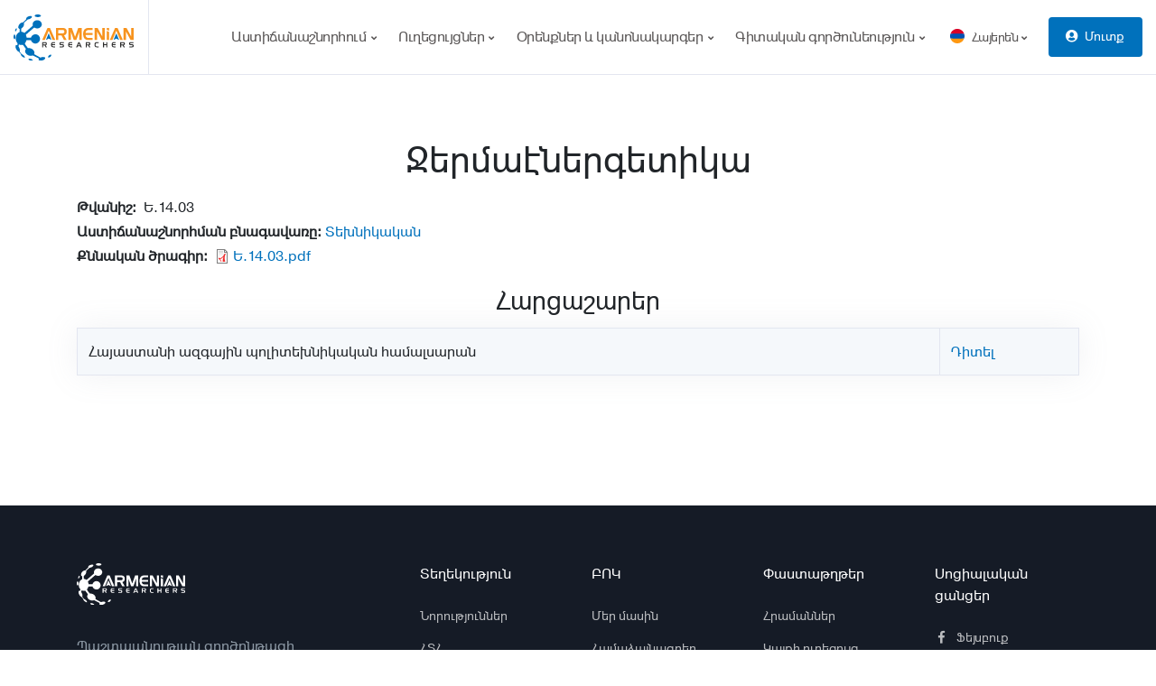

--- FILE ---
content_type: text/html; charset=UTF-8
request_url: https://degrees.hesc.am/taxonomy/term/1016
body_size: 6361
content:

<!DOCTYPE html>
<html lang="hy" dir="ltr" prefix="content: http://purl.org/rss/1.0/modules/content/  dc: http://purl.org/dc/terms/  foaf: http://xmlns.com/foaf/0.1/  og: http://ogp.me/ns#  rdfs: http://www.w3.org/2000/01/rdf-schema#  schema: http://schema.org/  sioc: http://rdfs.org/sioc/ns#  sioct: http://rdfs.org/sioc/types#  skos: http://www.w3.org/2004/02/skos/core#  xsd: http://www.w3.org/2001/XMLSchema# ">
<head>
  <meta charset="utf-8" />
<meta name="Generator" content="Drupal 9 (https://www.drupal.org)" />
<meta name="MobileOptimized" content="width" />
<meta name="HandheldFriendly" content="true" />
<meta name="viewport" content="width=device-width, initial-scale=1.0" />
<link rel="alternate" hreflang="hy" href="https://degrees.hesc.am/taxonomy/term/1016" />
<link rel="alternate" hreflang="en" href="https://degrees.hesc.am/en/taxonomy/term/1016" />
<link rel="alternate" hreflang="ru" href="https://degrees.hesc.am/ru/taxonomy/term/1016" />
<link rel="icon" href="/themes/custom/armres/favicon.ico" type="image/png" />

    <title>Ջերմաէներգետիկա | ԲԿԳԿ - Higher Education and Science Committee</title>
    <meta property="og:url" content="https://bok.am"/>
    <meta property="og:type" content="website"/>
    <meta property="og:title" content="Supreme Certifying Committee"/>
    <meta property="og:description" content="Supreme Certifying Committee"/>
    <meta property="og:image" content=https://degrees.hesc.am//themes/custom/armres/bigger-logo.jpg>
    <link rel="stylesheet" media="all" href="/core/assets/vendor/jquery.ui/themes/base/core.css?slo4dd" />
<link rel="stylesheet" media="all" href="/core/assets/vendor/jquery.ui/themes/base/controlgroup.css?slo4dd" />
<link rel="stylesheet" media="all" href="/core/assets/vendor/jquery.ui/themes/base/checkboxradio.css?slo4dd" />
<link rel="stylesheet" media="all" href="/core/assets/vendor/jquery.ui/themes/base/resizable.css?slo4dd" />
<link rel="stylesheet" media="all" href="/core/assets/vendor/jquery.ui/themes/base/button.css?slo4dd" />
<link rel="stylesheet" media="all" href="/core/assets/vendor/jquery.ui/themes/base/dialog.css?slo4dd" />
<link rel="stylesheet" media="all" href="/core/themes/stable/css/system/components/ajax-progress.module.css?slo4dd" />
<link rel="stylesheet" media="all" href="/core/themes/stable/css/system/components/align.module.css?slo4dd" />
<link rel="stylesheet" media="all" href="/core/themes/stable/css/system/components/autocomplete-loading.module.css?slo4dd" />
<link rel="stylesheet" media="all" href="/core/themes/stable/css/system/components/fieldgroup.module.css?slo4dd" />
<link rel="stylesheet" media="all" href="/core/themes/stable/css/system/components/container-inline.module.css?slo4dd" />
<link rel="stylesheet" media="all" href="/core/themes/stable/css/system/components/clearfix.module.css?slo4dd" />
<link rel="stylesheet" media="all" href="/core/themes/stable/css/system/components/details.module.css?slo4dd" />
<link rel="stylesheet" media="all" href="/core/themes/stable/css/system/components/hidden.module.css?slo4dd" />
<link rel="stylesheet" media="all" href="/core/themes/stable/css/system/components/item-list.module.css?slo4dd" />
<link rel="stylesheet" media="all" href="/core/themes/stable/css/system/components/js.module.css?slo4dd" />
<link rel="stylesheet" media="all" href="/core/themes/stable/css/system/components/nowrap.module.css?slo4dd" />
<link rel="stylesheet" media="all" href="/core/themes/stable/css/system/components/position-container.module.css?slo4dd" />
<link rel="stylesheet" media="all" href="/core/themes/stable/css/system/components/progress.module.css?slo4dd" />
<link rel="stylesheet" media="all" href="/core/themes/stable/css/system/components/reset-appearance.module.css?slo4dd" />
<link rel="stylesheet" media="all" href="/core/themes/stable/css/system/components/resize.module.css?slo4dd" />
<link rel="stylesheet" media="all" href="/core/themes/stable/css/system/components/sticky-header.module.css?slo4dd" />
<link rel="stylesheet" media="all" href="/core/themes/stable/css/system/components/system-status-counter.css?slo4dd" />
<link rel="stylesheet" media="all" href="/core/themes/stable/css/system/components/system-status-report-counters.css?slo4dd" />
<link rel="stylesheet" media="all" href="/core/themes/stable/css/system/components/system-status-report-general-info.css?slo4dd" />
<link rel="stylesheet" media="all" href="/core/themes/stable/css/system/components/tabledrag.module.css?slo4dd" />
<link rel="stylesheet" media="all" href="/core/themes/stable/css/system/components/tablesort.module.css?slo4dd" />
<link rel="stylesheet" media="all" href="/core/themes/stable/css/system/components/tree-child.module.css?slo4dd" />
<link rel="stylesheet" media="all" href="/core/themes/stable/css/views/views.module.css?slo4dd" />
<link rel="stylesheet" media="all" href="/core/assets/vendor/jquery.ui/themes/base/theme.css?slo4dd" />
<link rel="stylesheet" media="all" href="/core/themes/stable/css/core/assets/vendor/normalize-css/normalize.css?slo4dd" />
<link rel="stylesheet" media="all" href="/core/themes/stable/css/core/normalize-fixes.css?slo4dd" />
<link rel="stylesheet" media="all" href="/core/themes/classy/css/components/action-links.css?slo4dd" />
<link rel="stylesheet" media="all" href="/core/themes/classy/css/components/breadcrumb.css?slo4dd" />
<link rel="stylesheet" media="all" href="/core/themes/classy/css/components/button.css?slo4dd" />
<link rel="stylesheet" media="all" href="/core/themes/classy/css/components/collapse-processed.css?slo4dd" />
<link rel="stylesheet" media="all" href="/core/themes/classy/css/components/container-inline.css?slo4dd" />
<link rel="stylesheet" media="all" href="/core/themes/classy/css/components/details.css?slo4dd" />
<link rel="stylesheet" media="all" href="/core/themes/classy/css/components/exposed-filters.css?slo4dd" />
<link rel="stylesheet" media="all" href="/core/themes/classy/css/components/field.css?slo4dd" />
<link rel="stylesheet" media="all" href="/core/themes/classy/css/components/form.css?slo4dd" />
<link rel="stylesheet" media="all" href="/core/themes/classy/css/components/icons.css?slo4dd" />
<link rel="stylesheet" media="all" href="/core/themes/classy/css/components/inline-form.css?slo4dd" />
<link rel="stylesheet" media="all" href="/core/themes/classy/css/components/item-list.css?slo4dd" />
<link rel="stylesheet" media="all" href="/core/themes/classy/css/components/link.css?slo4dd" />
<link rel="stylesheet" media="all" href="/core/themes/classy/css/components/links.css?slo4dd" />
<link rel="stylesheet" media="all" href="/core/themes/classy/css/components/menu.css?slo4dd" />
<link rel="stylesheet" media="all" href="/core/themes/classy/css/components/more-link.css?slo4dd" />
<link rel="stylesheet" media="all" href="/core/themes/classy/css/components/pager.css?slo4dd" />
<link rel="stylesheet" media="all" href="/core/themes/classy/css/components/tabledrag.css?slo4dd" />
<link rel="stylesheet" media="all" href="/core/themes/classy/css/components/tableselect.css?slo4dd" />
<link rel="stylesheet" media="all" href="/core/themes/classy/css/components/tablesort.css?slo4dd" />
<link rel="stylesheet" media="all" href="/core/themes/classy/css/components/tabs.css?slo4dd" />
<link rel="stylesheet" media="all" href="/core/themes/classy/css/components/textarea.css?slo4dd" />
<link rel="stylesheet" media="all" href="/core/themes/classy/css/components/ui-dialog.css?slo4dd" />
<link rel="stylesheet" media="all" href="/core/themes/classy/css/components/messages.css?slo4dd" />
<link rel="stylesheet" media="all" href="/core/themes/classy/css/components/progress.css?slo4dd" />
<link rel="stylesheet" media="all" href="/core/themes/classy/css/components/dialog.css?slo4dd" />
<link rel="stylesheet" media="all" href="/core/themes/classy/css/components/file.css?slo4dd" />
<link rel="stylesheet" media="all" href="/themes/custom/armres/vendor/malihu-custom-scrollbar-plugin/jquery.mCustomScrollbar.css?slo4dd" />
<link rel="stylesheet" media="all" href="/themes/custom/armres/css/bootstrap.min.css?slo4dd" />
<link rel="stylesheet" media="all" href="/themes/custom/armres/css/all.min.css?slo4dd" />
<link rel="stylesheet" media="all" href="/themes/custom/armres/vendor/hs-megamenu/src/hs.megamenu.css?slo4dd" />
<link rel="stylesheet" media="all" href="/themes/custom/armres/vendor/custombox/dist/custombox.min.css?slo4dd" />
<link rel="stylesheet" media="all" href="/themes/custom/armres/vendor/animate.css/animate.min.css?slo4dd" />
<link rel="stylesheet" media="all" href="/themes/custom/armres/css/theme.css?slo4dd" />
<link rel="stylesheet" media="all" href="/themes/custom/armres/css/style.css?slo4dd" />

      <script type="application/json" data-drupal-selector="drupal-settings-json">{"path":{"baseUrl":"\/","scriptPath":null,"pathPrefix":"","currentPath":"taxonomy\/term\/1016","currentPathIsAdmin":false,"isFront":false,"currentLanguage":"hy"},"pluralDelimiter":"\u0003","suppressDeprecationErrors":true,"ajaxPageState":{"libraries":"armres\/global-css,armres\/global-js,classy\/base,classy\/file,classy\/messages,core\/normalize,system\/base,views\/views.module","theme":"armres","theme_token":null},"ajaxTrustedUrl":[],"language":"hy","user":{"uid":0,"permissionsHash":"b8a512fe48751303a74831f66454f7a933f6cc07e529bc4042494e4132f40137"}}</script>
<script src="/core/assets/vendor/jquery/jquery.min.js?v=3.6.0"></script>
<script src="/core/assets/vendor/css-escape/css.escape.js?v=1.5.1"></script>
<script src="/core/misc/polyfills/element.matches.js?v=9.4.8"></script>
<script src="/core/misc/polyfills/object.assign.js?v=9.4.8"></script>
<script src="/core/misc/polyfills/nodelist.foreach.js?v=9.4.8"></script>
<script src="/core/assets/vendor/once/once.min.js?v=1.0.1"></script>
<script src="/core/assets/vendor/jquery-once/jquery.once.min.js?v=2.2.3"></script>
<script src="/core/misc/drupalSettingsLoader.js?v=9.4.8"></script>
<script src="/sites/default/files/languages/hy_80hQHDHU1OLXMz7Nel8Vil18mNXnizqz3SHrkpjOH-k.js?slo4dd"></script>
<script src="/core/misc/drupal.js?v=9.4.8"></script>
<script src="/core/misc/drupal.init.js?v=9.4.8"></script>
<script src="/core/assets/vendor/jquery.ui/ui/version-min.js?v=9.4.8"></script>
<script src="/core/assets/vendor/jquery.ui/ui/data-min.js?v=9.4.8"></script>
<script src="/core/assets/vendor/jquery.ui/ui/disable-selection-min.js?v=9.4.8"></script>
<script src="/core/assets/vendor/jquery.ui/ui/focusable-min.js?v=9.4.8"></script>
<script src="/core/assets/vendor/jquery.ui/ui/form-min.js?v=9.4.8"></script>
<script src="/core/assets/vendor/jquery.ui/ui/ie-min.js?v=9.4.8"></script>
<script src="/core/assets/vendor/jquery.ui/ui/jquery-patch-min.js?v=9.4.8"></script>
<script src="/core/assets/vendor/jquery.ui/ui/keycode-min.js?v=9.4.8"></script>
<script src="/core/assets/vendor/jquery.ui/ui/plugin-min.js?v=9.4.8"></script>
<script src="/core/assets/vendor/jquery.ui/ui/safe-active-element-min.js?v=9.4.8"></script>
<script src="/core/assets/vendor/jquery.ui/ui/safe-blur-min.js?v=9.4.8"></script>
<script src="/core/assets/vendor/jquery.ui/ui/scroll-parent-min.js?v=9.4.8"></script>
<script src="/core/assets/vendor/jquery.ui/ui/unique-id-min.js?v=9.4.8"></script>
<script src="/core/assets/vendor/jquery.ui/ui/widget-min.js?v=9.4.8"></script>
<script src="/core/assets/vendor/jquery.ui/ui/widgets/controlgroup-min.js?v=9.4.8"></script>
<script src="/core/assets/vendor/jquery.ui/ui/form-reset-mixin-min.js?v=9.4.8"></script>
<script src="/core/assets/vendor/jquery.ui/ui/labels-min.js?v=9.4.8"></script>
<script src="/core/assets/vendor/jquery.ui/ui/widgets/mouse-min.js?v=9.4.8"></script>
<script src="/core/assets/vendor/jquery.ui/ui/widgets/checkboxradio-min.js?v=9.4.8"></script>
<script src="/core/assets/vendor/jquery.ui/ui/widgets/draggable-min.js?v=9.4.8"></script>
<script src="/core/assets/vendor/jquery.ui/ui/widgets/resizable-min.js?v=9.4.8"></script>
<script src="/core/assets/vendor/jquery.ui/ui/widgets/button-min.js?v=9.4.8"></script>
<script src="/core/assets/vendor/jquery.ui/ui/widgets/dialog-min.js?v=9.4.8"></script>
<script src="/core/assets/vendor/tabbable/index.umd.min.js?v=5.3.2"></script>
<script src="/core/misc/jquery.tabbable.shim.js?v=9.4.8"></script>
<script src="/core/misc/jquery.once.bc.js?v=9.4.8"></script>
<script src="/core/misc/progress.js?v=9.4.8"></script>
<script src="/core/misc/ajax.js?v=9.4.8"></script>
<script src="/core/themes/stable/js/ajax.js?v=9.4.8"></script>
<script src="/core/misc/debounce.js?v=9.4.8"></script>
<script src="/core/misc/displace.js?v=9.4.8"></script>
<script src="/core/misc/position.js?v=9.4.8"></script>
<script src="/core/misc/dialog/dialog.js?v=9.4.8"></script>
<script src="/core/misc/dialog/dialog.position.js?v=9.4.8"></script>
<script src="/core/misc/dialog/dialog.jquery-ui.js?v=9.4.8"></script>
<script src="/core/misc/dialog/dialog.ajax.js?v=9.4.8"></script>
<script src="/themes/custom/armres/js/bootstrap.bundle.min.js?slo4dd"></script>
<script src="/themes/custom/armres/js/theme.min.js?slo4dd"></script>
<script src="/themes/custom/armres/vendor/hs-megamenu/src/hs.megamenu.js?slo4dd"></script>
<script src="/themes/custom/armres/vendor/malihu-custom-scrollbar-plugin/jquery.mCustomScrollbar.concat.min.js?slo4dd"></script>
<script src="/themes/custom/armres/vendor/custombox/dist/custombox.min.js?slo4dd"></script>
<script src="/themes/custom/armres/vendor/custombox/dist/custombox.legacy.min.js?slo4dd"></script>
<script src="/themes/custom/armres/vendor/jquery-validation/dist/jquery.validate.min.js?slo4dd"></script>
<script src="/themes/custom/armres/vendor/appear.js?slo4dd"></script>
<script src="/themes/custom/armres/js/components/hs.header.js?slo4dd"></script>
<script src="/themes/custom/armres/js/components/hs.unfold.js?slo4dd"></script>
<script src="/themes/custom/armres/js/components/hs.malihu-scrollbar.js?slo4dd"></script>
<script src="/themes/custom/armres/js/components/hs.validation.js?slo4dd"></script>
<script src="/themes/custom/armres/js/helpers/hs.focus-state.js?slo4dd"></script>
<script src="/themes/custom/armres/js/components/hs.modal-window.js?slo4dd"></script>
<script src="/themes/custom/armres/js/components/hs.show-animation.js?slo4dd"></script>
<script src="/themes/custom/armres/js/components/hs.go-to.js?slo4dd"></script>
<script src="/themes/custom/armres/js/components/hs.counter.js?slo4dd"></script>
<script src="/themes/custom/armres/js/custom.js?slo4dd"></script>
<script src="//google.com/recaptcha/api.js"></script>

        </head>
<body class="path-taxonomy">
<a href="#main-content" class="visually-hidden focusable skip-link">
  Skip to main content
</a>

  <div class="dialog-off-canvas-main-canvas" data-off-canvas-main-canvas>
    <div class="layout-container">

  <header role="banner" class="u-header u-header--modern u-header--bordered u-header--sticky-top-lg" id="header">
    <div class="u-header__section">
  <div id="logoAndNav" class="container-fluid">
    <nav id="response" class="js-mega-menu navbar navbar-expand-xl u-header__navbar hs-menu-initialized hs-menu-horizontal">
              <div id="block-armres-branding" class="u-header__navbar-brand-wrapper block block-system block-system-branding-block">
  
    
    <a href="/" title="Home" rel="home" class="navbar-brand u-header__navbar-brand">
          <img src="/themes/custom/armres/logo.svg" alt="Home" class="u-header__navbar-brand-default"/>
      </a>
    </a>
</div>
<nav role="navigation" aria-labelledby="navBar-menu" id="navBar" class="navbar-collapse u-header__navbar-collapse py-0 collapse block block-menu navigation menu--main">
            
  <h2 class="visually-hidden" id="navBar-menu">Main navigation</h2>
  

                            <ul class="navbar-nav u-header__navbar-nav m-auto w-100 justify-content-end">
                                  <li class="nav-item u-header__nav-item expanded nav-item u-header__nav-item expanded nav-item hs-has-sub-menu u-header__nav-item" data-event="hover" data-animation-in="fadeInUp" data-animation-out="fadeOut">

                                                      
              
              <a href="/node/90" class="nav-link u-header__nav-link" data-toggle="dropdown" aria-expanded="false" aria-haspopup="true" data-drupal-link-system-path="node/90">                Աստիճանաշնորհում
                <span class="fa fa-angle-down u-header__nav-link-icon"></span>
                </a>

                                    <ul class="hs-sub-menu list-unstyled u-header__sub-menu u-header__sub-menu-offset animated justify-content-between">
                                    <li class="dropdown-item u-header__sub-menu-list-item expanded nav-item u-header__nav-item expanded nav-item hs-has-sub-menu u-header__nav-item" data-event="hover" data-animation-in="fadeInUp" data-animation-out="fadeOut">

                                                                    
              <a href="/Defenses" class="nav-link u-header__sub-menu-nav-link" data-toggle="dropdown" aria-expanded="false" aria-haspopup="true">                Պաշտպանություններ
                <span class="fa fa-angle-down u-header__sub-menu-nav-link-icon"></span>
                </a>

                                    <ul class="hs-sub-menu list-unstyled u-header__sub-menu u-header__sub-menu-offset animated justify-content-between">
                                    <li class="dropdown-item u-header__sub-menu-list-item" data-event="hover" data-animation-in="fadeInUp" data-animation-out="fadeOut">

                                      <a href="/upcoming" class="nav-link u-header__sub-menu-nav-link" data-drupal-link-system-path="upcoming">Մոտակա պաշտպանություններ</a>
                      </li>
                                      <li class="dropdown-item u-header__sub-menu-list-item" data-event="hover" data-animation-in="fadeInUp" data-animation-out="fadeOut">

                                      <a href="/archive" class="nav-link u-header__sub-menu-nav-link" data-drupal-link-system-path="archive">Պաշտպանությունների արխիվ</a>
                      </li>
                      
                        </ul>
      
                      </li>
                                      <li class="dropdown-item u-header__sub-menu-list-item" data-event="hover" data-animation-in="fadeInUp" data-animation-out="fadeOut">

                                      <a href="/councils" class="nav-link u-header__sub-menu-nav-link" data-drupal-link-system-path="councils">Մասնագիտական խորհուրդներ</a>
                      </li>
                                      <li class="dropdown-item u-header__sub-menu-list-item" data-event="hover" data-animation-in="fadeInUp" data-animation-out="fadeOut">

                                      <a href="/exams" class="nav-link u-header__sub-menu-nav-link" data-drupal-link-system-path="exams">Քննություններ</a>
                      </li>
                                      <li class="dropdown-item u-header__sub-menu-list-item" data-event="hover" data-animation-in="fadeInUp" data-animation-out="fadeOut">

                                      <a href="/specialties" class="nav-link u-header__sub-menu-nav-link" data-drupal-link-system-path="specialties">Անվանացանկ և քննական ծրագրեր</a>
                      </li>
                      
                        </ul>
      
                      </li>
                                      <li class="nav-item u-header__nav-item expanded nav-item u-header__nav-item expanded nav-item hs-has-sub-menu u-header__nav-item" data-event="hover" data-animation-in="fadeInUp" data-animation-out="fadeOut">

                                                      
              
              <a href="/node/91" class="nav-link u-header__nav-link" data-toggle="dropdown" aria-expanded="false" aria-haspopup="true" data-drupal-link-system-path="node/91">                Ուղեցույցներ
                <span class="fa fa-angle-down u-header__nav-link-icon"></span>
                </a>

                                    <ul class="hs-sub-menu list-unstyled u-header__sub-menu u-header__sub-menu-offset animated justify-content-between">
                                    <li class="dropdown-item u-header__sub-menu-list-item" data-event="hover" data-animation-in="fadeInUp" data-animation-out="fadeOut">

                                      <a href="/node/14250" class="nav-link u-header__sub-menu-nav-link" data-drupal-link-system-path="node/14250">Հայցորդի ուղեցույց</a>
                      </li>
                                      <li class="dropdown-item u-header__sub-menu-list-item" data-event="hover" data-animation-in="fadeInUp" data-animation-out="fadeOut">

                                      <a href="/node/540" class="nav-link u-header__sub-menu-nav-link" data-drupal-link-system-path="node/540">Պաշտպանության ուղեցույց</a>
                      </li>
                                      <li class="dropdown-item u-header__sub-menu-list-item" data-event="hover" data-animation-in="fadeInUp" data-animation-out="fadeOut">

                                      <a href="/templates" class="nav-link u-header__sub-menu-nav-link" data-drupal-link-system-path="node/112">Ցուցումներ և հղումներ</a>
                      </li>
                                      <li class="dropdown-item u-header__sub-menu-list-item" data-event="hover" data-animation-in="fadeInUp" data-animation-out="fadeOut">

                                      <a href="/node/114" class="nav-link u-header__sub-menu-nav-link" data-drupal-link-system-path="node/114">Գիտական ղեկավարի համար</a>
                      </li>
                                      <li class="dropdown-item u-header__sub-menu-list-item" data-event="hover" data-animation-in="fadeInUp" data-animation-out="fadeOut">

                                      <a href="/node/541" class="nav-link u-header__sub-menu-nav-link" data-drupal-link-system-path="node/541">Խմբագիրների համար</a>
                      </li>
                                      <li class="dropdown-item u-header__sub-menu-list-item" data-event="hover" data-animation-in="fadeInUp" data-animation-out="fadeOut">

                                      <a href="/node/536" class="nav-link u-header__sub-menu-nav-link" data-drupal-link-system-path="node/536">Հաճախ տրվող հարցեր</a>
                      </li>
                      
                        </ul>
      
                      </li>
                                      <li class="nav-item u-header__nav-item expanded nav-item u-header__nav-item expanded nav-item hs-has-sub-menu u-header__nav-item" data-event="hover" data-animation-in="fadeInUp" data-animation-out="fadeOut">

                                                      
              
              <a href="/Laws_and_regulations" class="nav-link u-header__nav-link" data-toggle="dropdown" aria-expanded="false" aria-haspopup="true">                Օրենքներ և կանոնակարգեր
                <span class="fa fa-angle-down u-header__nav-link-icon"></span>
                </a>

                                    <ul class="hs-sub-menu list-unstyled u-header__sub-menu u-header__sub-menu-offset animated justify-content-between">
                                    <li class="dropdown-item u-header__sub-menu-list-item" data-event="hover" data-animation-in="fadeInUp" data-animation-out="fadeOut">

                                      <a href="/node/542" class="nav-link u-header__sub-menu-nav-link" data-drupal-link-system-path="node/542">Օրենքներ և կանոնակարգեր</a>
                      </li>
                                      <li class="dropdown-item u-header__sub-menu-list-item" data-event="hover" data-animation-in="fadeInUp" data-animation-out="fadeOut">

                                      <a href="/node/544" class="nav-link u-header__sub-menu-nav-link" data-drupal-link-system-path="node/544">Համաձայնագրեր</a>
                      </li>
                                      <li class="dropdown-item u-header__sub-menu-list-item" data-event="hover" data-animation-in="fadeInUp" data-animation-out="fadeOut">

                                      <a href="/orders" class="nav-link u-header__sub-menu-nav-link" data-drupal-link-system-path="orders">Հրամաններ</a>
                      </li>
                      
                        </ul>
      
                      </li>
                                      <li class="nav-item u-header__nav-item expanded nav-item u-header__nav-item expanded nav-item hs-has-sub-menu u-header__nav-item" data-event="hover" data-animation-in="fadeInUp" data-animation-out="fadeOut">

                                                      
              
              <a href="/scientific_activity" class="nav-link u-header__nav-link" data-toggle="dropdown" aria-expanded="false" aria-haspopup="true">                Գիտական գործունեություն
                <span class="fa fa-angle-down u-header__nav-link-icon"></span>
                </a>

                                    <ul class="hs-sub-menu list-unstyled u-header__sub-menu u-header__sub-menu-offset animated justify-content-between">
                                    <li class="dropdown-item u-header__sub-menu-list-item" data-event="hover" data-animation-in="fadeInUp" data-animation-out="fadeOut">

                                      <a href="/researchers" class="nav-link u-header__sub-menu-nav-link" data-drupal-link-system-path="researchers">Հետազոտողներ</a>
                      </li>
                                      <li class="dropdown-item u-header__sub-menu-list-item" data-event="hover" data-animation-in="fadeInUp" data-animation-out="fadeOut">

                                      <a href="/journals" class="nav-link u-header__sub-menu-nav-link" data-drupal-link-system-path="journals">Պարբերականներ</a>
                      </li>
                                      <li class="dropdown-item u-header__sub-menu-list-item" data-event="hover" data-animation-in="fadeInUp" data-animation-out="fadeOut">

                                      <a href="/organizations" class="nav-link u-header__sub-menu-nav-link" data-drupal-link-system-path="organizations">Կազմակերպություններ</a>
                      </li>
                      
                        </ul>
      
                      </li>
                      <li
  class="nav-item u-header__nav-item expanded nav-item u-header__nav-item expanded nav-item hs-has-sub-menu u-header__nav-item language-switcher"
  data-event="hover" data-animation-in="fadeInUp" data-animation-out="fadeOut">

  <a href="/hy/node/9" class="nav-link u-header__nav-link" data-toggle="dropdown" aria-expanded="false"
     aria-haspopup="true" data-drupal-link-system-path="node/9">
    <span class="font-size-14">
                      <span hreflang="hy">Հայերեն</span>
                  </span><span class="fa fa-angle-down u-header__nav-link-icon"></span>

  </a>
  <ul
    class="hs-sub-menu list-unstyled u-header__sub-menu u-header__sub-menu-offset animated justify-content-between fadeOut navbar-language"
    style="display: none;">

          <li class="dropdown-item u-header__sub-menu-list-item" data-event="hover" data-animation-in="fadeInUp"
          data-animation-out="fadeOut">
        <a href="/taxonomy/term/1016" class="language-link is-active" hreflang="hy" data-drupal-link-system-path="taxonomy/term/1016">Հայերեն</a>
      </li><li class="dropdown-item u-header__sub-menu-list-item" data-event="hover" data-animation-in="fadeInUp"
          data-animation-out="fadeOut">
        <a href="/en/taxonomy/term/1016" class="language-link" hreflang="en" data-drupal-link-system-path="taxonomy/term/1016">English</a>
      </li><li class="dropdown-item u-header__sub-menu-list-item" data-event="hover" data-animation-in="fadeInUp"
          data-animation-out="fadeOut">
        <a href="/ru/taxonomy/term/1016" class="language-link" hreflang="ru" data-drupal-link-system-path="taxonomy/term/1016">Русский</a>
      </li>

    
  </ul>

</li>

                        </ul>
      


  </nav>
<div id="block-signinbutton" class="block block-armres-blocks block-armres-block-sign-in-button">
  
    
      
          <div class="navbar-nav u-header__navbar-nav">
            <li class="nav-item u-header__nav-item-btn"><a href="/user/login" class="btn btn-sm btn-primary use-ajax" data-dialog-type="modal" data-dialog-options="{&quot;width&quot;:500,&quot;dialogClass&quot;:&quot;dialog-login-modal&quot;}" data-overlay-color="#151b26">Մուտք</a></li>
          </div>
        
  </div>

            <button type="button" class="navbar-toggler btn u-hamburger u-header__hamburger" aria-label="Toggle navigation" aria-expanded="false" aria-controls="navBar" data-toggle="collapse" data-target="#navBar,#headitems">
      <span class="d-none d-sm-inline-block">Menu</span>
      <span id="hamburgerTrigger" class="u-hamburger__box ml-3">
      <span class="u-hamburger__inner"></span>
      </span>
      </button>
      <ul class="navbar-nav flex-row u-header__secondary-nav"></ul>
    </nav>
  </div>
</div>

  </header>

  
  

  

  

  <main role="main">
    <a id="main-content" tabindex="-1"></a>
          <div class="container space-3-top--lg">
          <div class="region region-highlighted">
    <div data-drupal-messages-fallback class="hidden"></div>

  </div>

      </div>
    
    
    
    <div class="container space-2 space-3--lg space-0-top space-0-top--lg">
        <div class="region region-content">
    <div id="block-pagetitle" class="block block-core block-page-title-block">
  
    
      
  <h1 class="page-title">Ջերմաէներգետիկա</h1>


  </div>
<div id="block-mainpagecontent" class="block block-system block-system-main-block">
  
    
      <div class="views-element-container"><div class="views-element-container"><div class="view view-taxonomy-term view-id-taxonomy_term view-display-id-page_1 js-view-dom-id-ebf61ba01431e0263f30df8da66b305fca071ca34a88981f8fbab08446b3d039">
  
    
      <div class="view-header">
      
  <div class="field field--name-field-specialty-codes-code field--type-string field--label-inline clearfix">
    <div class="field__label">Թվանիշ</div>
              <div class="field__item">Ե.14.03</div>
          </div>
        <b  class="d-inline-block field-label-inline">Աստիճանաշնորհման բնագավառը:</b>
  
                  <a href="/taxonomy/term/5734" hreflang="hy">Տեխնիկական</a>
      
  


  <div class="field field--name-field-specialty-codes-file field--type-file field--label-inline clearfix">
    <div class="field__label">Քննական ծրագիր</div>
              <div class="field__item">
<span class="file file--mime-application-pdf file--application-pdf"> <a href="/sites/default/files/2020-04/%D4%B5.14.03.pdf" type="application/pdf">Ե.14.03.pdf</a></span>
</div>
          </div>

            <div class="field field--name-dynamic-block-fieldtaxonomy-term-questionnaire field--type-ds field--label-hidden field__item"><div class="views-element-container"><div class="view view-questionnaires view-id-questionnaires view-display-id-block_1 js-view-dom-id-f506e9f4a301fbbdd60d6127c571e2f31cb546a22233621ca158b9ed31df0ee6">
  
    
      <div class="view-header">
      <h3 class="text-center pt-3">Հարցաշարեր</h3>
    </div>
      
      <div class="view-content">
      <table class="table table-hover table-bordered table-striped  shadow-sm  defences_table views-table views-view-table cols-0" id="journal-table">
      <tbody>
          <tr>
                                                                                                                  <td class="views-field views-field-field-questionnaire-organization views-field-field-questionnaire-sub-list">Հայաստանի ազգային պոլիտեխնիկական համալսարան          </td>
                                                                                        <td class="views-field views-field-nothing"><a href="/node/747">Դիտել</a>          </td>
              </tr>
      </tbody>
</table>

    </div>
  
          </div>
</div>
</div>
      


    </div>
      
      <div class="view-content">
          <div class="views-row"><div class="views-field views-field-nid"><span class="field-content"></span></div></div>

    </div>
  
          </div>
</div>
</div>

  </div>

  </div>

    </div>
    
    
  </main>

  <footer role="contentinfo" class="bg-dark">
          <div class="container space-2">
        <div class="row justify-content-md-between">
                      <div class="col-6 col-md-3 col-lg-2 order-lg-3 mb-7 mb-lg-0">
                <div class="region region-footer-second">
    <nav role="navigation" aria-labelledby="block-footersecond-menu" id="block-footersecond" class="block block-menu navigation menu--footer-second">
      
  <h2 id="block-footersecond-menu">Տեղեկություն</h2>
  

                  <div class="list-group list-group-flush list-group-transparent">
                          <a href="/news" class="list-group-item list-group-item-action" data-drupal-link-system-path="news">Նորություններ</a>
                                  <a href="/node/536" class="list-group-item list-group-item-action" data-drupal-link-system-path="node/536">ՀՏՀ</a>
                                  <a href="/specialties" class="list-group-item list-group-item-action" data-drupal-link-system-path="specialties">Անվանացանկ</a>
                                  <a href="/journals" class="list-group-item list-group-item-action" data-drupal-link-system-path="journals">Պարբերականներ</a>
                </div>
  


  </nav>

  </div>

            </div>
            <div class="col-6 col-md-3 col-lg-2 order-lg-3 mb-7 mb-lg-0">
                <div class="region region-footer-third">
    <nav role="navigation" aria-labelledby="block-footerthird-menu" id="block-footerthird" class="block block-menu navigation menu--footer">
      
  <h2 id="block-footerthird-menu">ԲՈԿ</h2>
  

                  <div class="list-group list-group-flush list-group-transparent">
                          <a href="/about-us" class="list-group-item list-group-item-action" data-drupal-link-system-path="node/105">Մեր մասին</a>
                                  <a href="/node/544" class="list-group-item list-group-item-action" data-drupal-link-system-path="node/544">Համաձայնագրեր</a>
                                  <a href="/contact" class="list-group-item list-group-item-action" data-drupal-link-system-path="node/569">Կապ</a>
                </div>
  


  </nav>

  </div>

            </div>
            <div class="col-6 col-md-3 col-lg-2 order-lg-3 mb-7 mb-lg-0">
                <div class="region region-footer-fourth">
    <nav role="navigation" aria-labelledby="block-footerfourth-menu" id="block-footerfourth" class="block block-menu navigation menu--footer-fourth">
      
  <h2 id="block-footerfourth-menu">Փաստաթղթեր</h2>
  

                  <div class="list-group list-group-flush list-group-transparent">
                          <a href="/orders" class="list-group-item list-group-item-action" data-drupal-link-system-path="orders">Հրամաններ</a>
                                  <a href="/about-start-up" class="list-group-item list-group-item-action" data-drupal-link-system-path="node/104">Կայքի ուղեցույց</a>
                                  <a href="/templates" class="list-group-item list-group-item-action" data-drupal-link-system-path="node/112">Օգտակար հղումներ</a>
                </div>
  


  </nav>

  </div>

            </div>
            <div class="col-6 col-md-3 col-lg-2 order-lg-3 mb-7 mb-lg-0">
                <div class="region region-footer-fifth">
    <nav role="navigation" aria-labelledby="block-footerfifth-menu" id="block-footerfifth" class="block block-menu navigation menu--footer-fifth">
      
  <h2 id="block-footerfifth-menu">Սոցիալական ցանցեր</h2>
  

                  <div class="list-group list-group-flush list-group-transparent">
                                  <a href="https://www.facebook.com/supremecertifyingcommission/" class="list-group-item list-group-item-action">        <span class="fab min-width-3 text-center mr-2"></span>Ֆեյսբուք
        </a>
                </div>
  


  </nav>

  </div>

            </div>
            <div class="col-lg-4 order-lg-1 d-flex align-items-start flex-column">
              <a class="d-inline-block mb-5" href="/" aria-label="Space">
                <img src="/themes/custom/armres/logo-white.svg" alt="Logo" class="logo">
              </a>
                <div class="region region-footer-first">
    <div id="block-subscription" class="block block-armres-subscribe block-subscription-block">
  
    
      <div class="text-muted">Պաշտպանության գործընթացի նորություններին հետևելու համար </div> <a href="/subscribe-modal/modal" class="use-ajax u-unfold--language-btn btn btn-additional rounded py-2 px-3" data-dialog-type="modal" data-dialog-options="{&quot;width&quot;:400}">Բաժանորդագրվել</a>
  </div>

  </div>

              <p class="small text-muted pt-2">All rights reserved. © Armenian Researchers. 2026</p>

            </div>
                  </div>
      </div>
      </footer>
  <a
    class="js-go-to u-go-to animated"
    href="javascript:;"
    data-position="{&quot;bottom&quot;: 15, &quot;right&quot;: 15 }"
    data-type="fixed"
    data-offset-top="400"
    data-compensation="#header"
    data-show-effect="slideInUp"
    data-hide-effect="slideOutDown"
    style="display: inline-block; position: fixed; bottom: 15px; right: 15px;">
    <span class="fa fa-arrow-up u-go-to__inner"></span>
  </a>
</div>
  </div>



</body>
</html>


--- FILE ---
content_type: text/css
request_url: https://degrees.hesc.am/themes/custom/armres/css/theme.css?slo4dd
body_size: 43319
content:
/*!
 * Bootstrap v4.1.3 (https://getbootstrap.com/)
 * Copyright 2011-2018 The Bootstrap Authors
 * Copyright 2011-2018 Twitter, Inc.
 * Licensed under MIT (https://github.com/twbs/bootstrap/blob/master/LICENSE)
 */
:root {
  --blue: #1c6be1;
  --indigo: #6610f2;
  --purple: #796eff;
  --pink: #e83e8c;
  --red: #da4b48;
  --orange: #fd7e14;
  --yellow: #ffbc42;
  --green: #28a745;
  --teal: #0071BC;
  --cyan: #00dffc;
  --white: #fff;
  --gray: #8c98a4;
  --gray-dark: #343a40;
  --primary: #0071BC;
  --secondary: #646f79;
  --success: #0071BC;
  --info: #00dffc;
  --warning: #ffbc42;
  --danger: #da4b48;
  --light: #f5f8fb;
  --dark: #151b26;
  --purple: #796eff;
  --blue: #1c6be1;
  --breakpoint-xs: 0;
  --breakpoint-sm: 576px;
  --breakpoint-md: 768px;
  --breakpoint-lg: 992px;
  --breakpoint-xl: 1200px;
  --font-family-sans-serif: "Roboto", Helvetica, Arial, sans-serif;
  --font-family-monospace: SFMono-Regular, Menlo, Monaco, Consolas, "Liberation Mono", "Courier New", monospace;
}

*,
*::before,
*::after {
  box-sizing: border-box;
}

html {
  font-family: sans-serif;
  line-height: 1.15;
  -webkit-text-size-adjust: 100%;
  -ms-text-size-adjust: 100%;
  -ms-overflow-style: scrollbar;
  -webkit-tap-highlight-color: rgba(0, 0, 0, 0);
}

@-ms-viewport {
  width: device-width;
}

article, aside, figcaption, figure, footer, header, hgroup, main, nav, section {
  display: block;
}

body {
  margin: 0;
  font-family: "Arial larArm", "Roboto", Helvetica, Arial, sans-serif;
  font-size: 1rem;
  font-weight: 400;
  line-height: 1.7;
  color: #212529;
  text-align: left;
  background-color: #fff;
}

[tabindex="-1"]:focus {
  outline: 0 !important;
}

hr {
  box-sizing: content-box;
  height: 0;
  overflow: visible;
}

h1, h2, h3, h4, h5, h6 {
  margin-top: 0;
  margin-bottom: 0.5rem;
}

p {
  margin-top: 0;
  margin-bottom: 1rem;
}

abbr[title],
abbr[data-original-title] {
  text-decoration: underline;
  -webkit-text-decoration: underline dotted;
          text-decoration: underline dotted;
  cursor: help;
  border-bottom: 0;
}

address {
  margin-bottom: 1rem;
  font-style: normal;
  line-height: inherit;
}

ol,
ul,
dl {
  margin-top: 0;
  margin-bottom: 1rem;
}

ol ol,
ul ul,
ol ul,
ul ol {
  margin-bottom: 0;
}

dt {
  font-weight: 700;
}

dd {
  margin-bottom: .5rem;
  margin-left: 0;
}

blockquote {
  margin: 0 0 1rem;
}

dfn {
  font-style: italic;
}

b,
strong {
  font-weight: bolder;
}

small {
  font-size: 80%;
}

sub,
sup {
  position: relative;
  font-size: 75%;
  line-height: 0;
  vertical-align: baseline;
}

sub {
  bottom: -.25em;
}

sup {
  top: -.5em;
}

a {
  color: #0071BC;
  text-decoration: none;
  background-color: transparent;
  -webkit-text-decoration-skip: objects;
}

a:hover {
  color: #004370;
  text-decoration: none;
}

a.u-header__sub-menu-nav-link:hover,
a.u-header__sub-menu-nav-link:focus {
  color: #f7931e;
}

a:not([href]):not([tabindex]) {
  color: inherit;
  text-decoration: none;
}

a:not([href]):not([tabindex]):hover, a:not([href]):not([tabindex]):focus {
  color: inherit;
  text-decoration: none;
}

a:not([href]):not([tabindex]):focus {
  outline: 0;
}

pre,
code,
kbd,
samp {
  font-family: SFMono-Regular, Menlo, Monaco, Consolas, "Liberation Mono", "Courier New", monospace;
  font-size: 1em;
}

pre {
  margin-top: 0;
  margin-bottom: 1rem;
  overflow: auto;
  -ms-overflow-style: scrollbar;
}

figure {
  margin: 0 0 1rem;
}

img {
  vertical-align: middle;
  border-style: none;
}

svg {
  overflow: hidden;
  vertical-align: middle;
}

table {
  border-collapse: collapse;
}

caption {
  padding-top: 0.75rem;
  padding-bottom: 0.75rem;
  color: #8c98a4;
  text-align: left;
  caption-side: bottom;
}

th {
  text-align: inherit;
}

label {
  display: inline-block;
  margin-bottom: 0.5rem;
}

button {
  border-radius: 0;
}

button:focus {
  outline: 1px dotted;
  outline: 5px auto -webkit-focus-ring-color;
}

input,
button,
select,
optgroup,
textarea {
  margin: 0;
  font-family: inherit;
  font-size: inherit;
  line-height: inherit;
}

button,
input {
  overflow: visible;
}

button,
select {
  text-transform: none;
}

button,
html [type="button"],
[type="reset"],
[type="submit"] {
  -webkit-appearance: button;
}

button::-moz-focus-inner,
[type="button"]::-moz-focus-inner,
[type="reset"]::-moz-focus-inner,
[type="submit"]::-moz-focus-inner {
  padding: 0;
  border-style: none;
}

input[type="radio"],
input[type="checkbox"] {
  box-sizing: border-box;
  padding: 0;
}

input[type="date"],
input[type="time"],
input[type="datetime-local"],
input[type="month"] {
  -webkit-appearance: listbox;
}

textarea {
  overflow: auto;
  resize: vertical;
}

fieldset {
  min-width: 0;
  padding: 0;
  margin: 0;
  border: 0;
}

legend {
  display: block;
  width: 100%;
  max-width: 100%;
  padding: 0;
  margin-bottom: .5rem;
  font-size: 1.5rem;
  line-height: inherit;
  color: inherit;
  white-space: normal;
}

progress {
  vertical-align: baseline;
}

[type="number"]::-webkit-inner-spin-button,
[type="number"]::-webkit-outer-spin-button {
  height: auto;
}

[type="search"] {
  outline-offset: -2px;
  -webkit-appearance: none;
}

[type="search"]::-webkit-search-cancel-button,
[type="search"]::-webkit-search-decoration {
  -webkit-appearance: none;
}

::-webkit-file-upload-button {
  font: inherit;
  -webkit-appearance: button;
}

output {
  display: inline-block;
}

summary {
  display: list-item;
  cursor: pointer;
}

template {
  display: none;
}

[hidden] {
  display: none !important;
}

h1, h2, h3, h4, h5, h6,
.h1, .h2, .h3, .h4, .h5, .h6 {
  margin-bottom: 0.5rem;
  font-family: inherit;
  font-weight: 500;
  line-height: 1.5;
  color: inherit;
}

h1, .h1 {
  font-size: 2.5rem;
}

h2, .h2 {
  font-size: 2rem;
}

h3, .h3 {
  font-size: 1.75rem;
}

h4, .h4 {
  font-size: 1.5rem;
}

h5, .h5 {
  font-size: 1.25rem;
}

h6, .h6 {
  font-size: 1rem;
}

.lead {
  font-size: 1.25rem;
  font-weight: 300;
}

.display-1 {
  font-size: 6rem;
  font-weight: 400;
  line-height: 1.2;
}

.display-2 {
  font-size: 5.5rem;
  font-weight: 400;
  line-height: 1.2;
}

.display-3 {
  font-size: 4.5rem;
  font-weight: 400;
  line-height: 1.2;
}

.display-4 {
  font-size: 3.5rem;
  font-weight: 400;
  line-height: 1.2;
}

hr {
  margin-top: 1rem;
  margin-bottom: 1rem;
  border: 0;
  border-top: 1px solid #e3e6f0;
}

small,
.small {
  font-size: 80%;
  font-weight: 400;
}

mark,
.mark {
  padding: 0.2em;
  background-color: #fcf8e3;
}

.list-unstyled {
  padding-left: 0;
  list-style: none;
}

.list-inline {
  padding-left: 0;
  list-style: none;
}

.list-inline-item {
  display: inline-block;
}

.list-inline-item:not(:last-child) {
  margin-right: 0.5rem;
}

.initialism {
  font-size: 90%;
  text-transform: uppercase;
}

.blockquote {
  margin-bottom: 1rem;
  font-size: 1.25rem;
}

.blockquote-footer {
  display: block;
  font-size: 80%;
  color: #8c98a4;
}

.blockquote-footer::before {
  content: "\2014 \00A0";
}

.img-fluid {
  max-width: 100%;
  height: auto;
}

.img-thumbnail {
  padding: 0.25rem;
  background-color: #fff;
  border: 1px solid #e3e6f0;
  border-radius: 0.25rem;
  max-width: 100%;
  height: auto;
}

.figure {
  display: inline-block;
}

.figure-img {
  margin-bottom: 0.5rem;
  line-height: 1;
}

.figure-caption {
  font-size: 90%;
  color: #8c98a4;
}

code {
  font-size: 87.5%;
  color: #e83e8c;
  word-break: break-word;
}

a > code {
  color: inherit;
}

kbd {
  padding: 0.2rem 0.4rem;
  font-size: 87.5%;
  color: #fff;
  background-color: #212529;
  border-radius: 0.125rem;
}

kbd kbd {
  padding: 0;
  font-size: 100%;
  font-weight: 700;
}

pre {
  display: block;
  font-size: 87.5%;
  color: #212529;
}

pre code {
  font-size: inherit;
  color: inherit;
  word-break: normal;
}

.pre-scrollable {
  max-height: 340px;
  overflow-y: scroll;
}

.container {
  width: 100%;
  padding-right: 15px;
  padding-left: 15px;
  margin-right: auto;
  margin-left: auto;
}

@media (min-width: 576px) {
  .container {
    max-width: 540px;
  }
}

@media (min-width: 768px) {
  .container {
    max-width: 720px;
  }
}

@media (min-width: 992px) {
  .container {
    max-width: 960px;
  }
}

@media (min-width: 1200px) {
  .container {
    max-width: 1140px;
  }
}

.container-fluid {
  width: 100%;
  padding-right: 15px;
  padding-left: 15px;
  margin-right: auto;
  margin-left: auto;
}

.row {
  display: -ms-flexbox;
  display: flex;
  -ms-flex-wrap: wrap;
      flex-wrap: wrap;
  margin-right: -15px;
  margin-left: -15px;
}

.no-gutters {
  margin-right: 0;
  margin-left: 0;
}

.no-gutters > .col,
.no-gutters > [class*="col-"] {
  padding-right: 0;
  padding-left: 0;
}

.col-1, .col-2, .col-3, .col-4, .col-5, .col-6, .col-7, .col-8, .col-9, .col-10, .col-11, .col-12, .col,
.col-auto, .col-sm-1, .col-sm-2, .col-sm-3, .col-sm-4, .col-sm-5, .col-sm-6, .col-sm-7, .col-sm-8, .col-sm-9, .col-sm-10, .col-sm-11, .col-sm-12, .col-sm,
.col-sm-auto, .col-md-1, .col-md-2, .col-md-3, .col-md-4, .col-md-5, .col-md-6, .col-md-7, .col-md-8, .col-md-9, .col-md-10, .col-md-11, .col-md-12, .col-md,
.col-md-auto, .col-lg-1, .col-lg-2, .col-lg-3, .col-lg-4, .col-lg-5, .col-lg-6, .col-lg-7, .col-lg-8, .col-lg-9, .col-lg-10, .col-lg-11, .col-lg-12, .col-lg,
.col-lg-auto, .col-xl-1, .col-xl-2, .col-xl-3, .col-xl-4, .col-xl-5, .col-xl-6, .col-xl-7, .col-xl-8, .col-xl-9, .col-xl-10, .col-xl-11, .col-xl-12, .col-xl,
.col-xl-auto {
  position: relative;
  width: 100%;
  min-height: 1px;
  padding-right: 15px;
  padding-left: 15px;
}

.col {
  -ms-flex-preferred-size: 0;
      flex-basis: 0;
  -ms-flex-positive: 1;
      flex-grow: 1;
  max-width: 100%;
}

.col-auto {
  -ms-flex: 0 0 auto;
      flex: 0 0 auto;
  width: auto;
  max-width: none;
}

.col-1 {
  -ms-flex: 0 0 8.33333%;
      flex: 0 0 8.33333%;
  max-width: 8.33333%;
}

.col-2 {
  -ms-flex: 0 0 16.66667%;
      flex: 0 0 16.66667%;
  max-width: 16.66667%;
}

.col-3 {
  -ms-flex: 0 0 25%;
      flex: 0 0 25%;
  max-width: 25%;
}

.col-4 {
  -ms-flex: 0 0 33.33333%;
      flex: 0 0 33.33333%;
  max-width: 33.33333%;
}

.col-5 {
  -ms-flex: 0 0 41.66667%;
      flex: 0 0 41.66667%;
  max-width: 41.66667%;
}

.col-6 {
  -ms-flex: 0 0 50%;
      flex: 0 0 50%;
  max-width: 50%;
}

.col-7 {
  -ms-flex: 0 0 58.33333%;
      flex: 0 0 58.33333%;
  max-width: 58.33333%;
}

.col-8 {
  -ms-flex: 0 0 66.66667%;
      flex: 0 0 66.66667%;
  max-width: 66.66667%;
}

.col-9 {
  -ms-flex: 0 0 75%;
      flex: 0 0 75%;
  max-width: 75%;
}

.col-10 {
  -ms-flex: 0 0 83.33333%;
      flex: 0 0 83.33333%;
  max-width: 83.33333%;
}

.col-11 {
  -ms-flex: 0 0 91.66667%;
      flex: 0 0 91.66667%;
  max-width: 91.66667%;
}

.col-12 {
  -ms-flex: 0 0 100%;
      flex: 0 0 100%;
  max-width: 100%;
}

.order-first {
  -ms-flex-order: -1;
      order: -1;
}

.order-last {
  -ms-flex-order: 13;
      order: 13;
}

.order-0 {
  -ms-flex-order: 0;
      order: 0;
}

.order-1 {
  -ms-flex-order: 1;
      order: 1;
}

.order-2 {
  -ms-flex-order: 2;
      order: 2;
}

.order-3 {
  -ms-flex-order: 3;
      order: 3;
}

.order-4 {
  -ms-flex-order: 4;
      order: 4;
}

.order-5 {
  -ms-flex-order: 5;
      order: 5;
}

.order-6 {
  -ms-flex-order: 6;
      order: 6;
}

.order-7 {
  -ms-flex-order: 7;
      order: 7;
}

.order-8 {
  -ms-flex-order: 8;
      order: 8;
}

.order-9 {
  -ms-flex-order: 9;
      order: 9;
}

.order-10 {
  -ms-flex-order: 10;
      order: 10;
}

.order-11 {
  -ms-flex-order: 11;
      order: 11;
}

.order-12 {
  -ms-flex-order: 12;
      order: 12;
}

.offset-1 {
  margin-left: 8.33333%;
}

.offset-2 {
  margin-left: 16.66667%;
}

.offset-3 {
  margin-left: 25%;
}

.offset-4 {
  margin-left: 33.33333%;
}

.offset-5 {
  margin-left: 41.66667%;
}

.offset-6 {
  margin-left: 50%;
}

.offset-7 {
  margin-left: 58.33333%;
}

.offset-8 {
  margin-left: 66.66667%;
}

.offset-9 {
  margin-left: 75%;
}

.offset-10 {
  margin-left: 83.33333%;
}

.offset-11 {
  margin-left: 91.66667%;
}

@media (min-width: 576px) {
  .col-sm {
    -ms-flex-preferred-size: 0;
        flex-basis: 0;
    -ms-flex-positive: 1;
        flex-grow: 1;
    max-width: 100%;
  }
  .col-sm-auto {
    -ms-flex: 0 0 auto;
        flex: 0 0 auto;
    width: auto;
    max-width: none;
  }
  .col-sm-1 {
    -ms-flex: 0 0 8.33333%;
        flex: 0 0 8.33333%;
    max-width: 8.33333%;
  }
  .col-sm-2 {
    -ms-flex: 0 0 16.66667%;
        flex: 0 0 16.66667%;
    max-width: 16.66667%;
  }
  .col-sm-3 {
    -ms-flex: 0 0 25%;
        flex: 0 0 25%;
    max-width: 25%;
  }
  .col-sm-4 {
    -ms-flex: 0 0 33.33333%;
        flex: 0 0 33.33333%;
    max-width: 33.33333%;
  }
  .col-sm-5 {
    -ms-flex: 0 0 41.66667%;
        flex: 0 0 41.66667%;
    max-width: 41.66667%;
  }
  .col-sm-6 {
    -ms-flex: 0 0 50%;
        flex: 0 0 50%;
    max-width: 50%;
  }
  .col-sm-7 {
    -ms-flex: 0 0 58.33333%;
        flex: 0 0 58.33333%;
    max-width: 58.33333%;
  }
  .col-sm-8 {
    -ms-flex: 0 0 66.66667%;
        flex: 0 0 66.66667%;
    max-width: 66.66667%;
  }
  .col-sm-9 {
    -ms-flex: 0 0 75%;
        flex: 0 0 75%;
    max-width: 75%;
  }
  .col-sm-10 {
    -ms-flex: 0 0 83.33333%;
        flex: 0 0 83.33333%;
    max-width: 83.33333%;
  }
  .col-sm-11 {
    -ms-flex: 0 0 91.66667%;
        flex: 0 0 91.66667%;
    max-width: 91.66667%;
  }
  .col-sm-12 {
    -ms-flex: 0 0 100%;
        flex: 0 0 100%;
    max-width: 100%;
  }
  .order-sm-first {
    -ms-flex-order: -1;
        order: -1;
  }
  .order-sm-last {
    -ms-flex-order: 13;
        order: 13;
  }
  .order-sm-0 {
    -ms-flex-order: 0;
        order: 0;
  }
  .order-sm-1 {
    -ms-flex-order: 1;
        order: 1;
  }
  .order-sm-2 {
    -ms-flex-order: 2;
        order: 2;
  }
  .order-sm-3 {
    -ms-flex-order: 3;
        order: 3;
  }
  .order-sm-4 {
    -ms-flex-order: 4;
        order: 4;
  }
  .order-sm-5 {
    -ms-flex-order: 5;
        order: 5;
  }
  .order-sm-6 {
    -ms-flex-order: 6;
        order: 6;
  }
  .order-sm-7 {
    -ms-flex-order: 7;
        order: 7;
  }
  .order-sm-8 {
    -ms-flex-order: 8;
        order: 8;
  }
  .order-sm-9 {
    -ms-flex-order: 9;
        order: 9;
  }
  .order-sm-10 {
    -ms-flex-order: 10;
        order: 10;
  }
  .order-sm-11 {
    -ms-flex-order: 11;
        order: 11;
  }
  .order-sm-12 {
    -ms-flex-order: 12;
        order: 12;
  }
  .offset-sm-0 {
    margin-left: 0;
  }
  .offset-sm-1 {
    margin-left: 8.33333%;
  }
  .offset-sm-2 {
    margin-left: 16.66667%;
  }
  .offset-sm-3 {
    margin-left: 25%;
  }
  .offset-sm-4 {
    margin-left: 33.33333%;
  }
  .offset-sm-5 {
    margin-left: 41.66667%;
  }
  .offset-sm-6 {
    margin-left: 50%;
  }
  .offset-sm-7 {
    margin-left: 58.33333%;
  }
  .offset-sm-8 {
    margin-left: 66.66667%;
  }
  .offset-sm-9 {
    margin-left: 75%;
  }
  .offset-sm-10 {
    margin-left: 83.33333%;
  }
  .offset-sm-11 {
    margin-left: 91.66667%;
  }
}

@media (min-width: 768px) {
  .col-md {
    -ms-flex-preferred-size: 0;
        flex-basis: 0;
    -ms-flex-positive: 1;
        flex-grow: 1;
    max-width: 100%;
  }
  .col-md-auto {
    -ms-flex: 0 0 auto;
        flex: 0 0 auto;
    width: auto;
    max-width: none;
  }
  .col-md-1 {
    -ms-flex: 0 0 8.33333%;
        flex: 0 0 8.33333%;
    max-width: 8.33333%;
  }
  .col-md-2 {
    -ms-flex: 0 0 16.66667%;
        flex: 0 0 16.66667%;
    max-width: 16.66667%;
  }
  .col-md-3 {
    -ms-flex: 0 0 25%;
        flex: 0 0 25%;
    max-width: 25%;
  }
  .col-md-4 {
    -ms-flex: 0 0 33.33333%;
        flex: 0 0 33.33333%;
    max-width: 33.33333%;
  }
  .col-md-5 {
    -ms-flex: 0 0 41.66667%;
        flex: 0 0 41.66667%;
    max-width: 41.66667%;
  }
  .col-md-6 {
    -ms-flex: 0 0 50%;
        flex: 0 0 50%;
    max-width: 50%;
  }
  .col-md-7 {
    -ms-flex: 0 0 58.33333%;
        flex: 0 0 58.33333%;
    max-width: 58.33333%;
  }
  .col-md-8 {
    -ms-flex: 0 0 66.66667%;
        flex: 0 0 66.66667%;
    max-width: 66.66667%;
  }
  .col-md-9 {
    -ms-flex: 0 0 75%;
        flex: 0 0 75%;
    max-width: 75%;
  }
  .col-md-10 {
    -ms-flex: 0 0 83.33333%;
        flex: 0 0 83.33333%;
    max-width: 83.33333%;
  }
  .col-md-11 {
    -ms-flex: 0 0 91.66667%;
        flex: 0 0 91.66667%;
    max-width: 91.66667%;
  }
  .col-md-12 {
    -ms-flex: 0 0 100%;
        flex: 0 0 100%;
    max-width: 100%;
  }
  .order-md-first {
    -ms-flex-order: -1;
        order: -1;
  }
  .order-md-last {
    -ms-flex-order: 13;
        order: 13;
  }
  .order-md-0 {
    -ms-flex-order: 0;
        order: 0;
  }
  .order-md-1 {
    -ms-flex-order: 1;
        order: 1;
  }
  .order-md-2 {
    -ms-flex-order: 2;
        order: 2;
  }
  .order-md-3 {
    -ms-flex-order: 3;
        order: 3;
  }
  .order-md-4 {
    -ms-flex-order: 4;
        order: 4;
  }
  .order-md-5 {
    -ms-flex-order: 5;
        order: 5;
  }
  .order-md-6 {
    -ms-flex-order: 6;
        order: 6;
  }
  .order-md-7 {
    -ms-flex-order: 7;
        order: 7;
  }
  .order-md-8 {
    -ms-flex-order: 8;
        order: 8;
  }
  .order-md-9 {
    -ms-flex-order: 9;
        order: 9;
  }
  .order-md-10 {
    -ms-flex-order: 10;
        order: 10;
  }
  .order-md-11 {
    -ms-flex-order: 11;
        order: 11;
  }
  .order-md-12 {
    -ms-flex-order: 12;
        order: 12;
  }
  .offset-md-0 {
    margin-left: 0;
  }
  .offset-md-1 {
    margin-left: 8.33333%;
  }
  .offset-md-2 {
    margin-left: 16.66667%;
  }
  .offset-md-3 {
    margin-left: 25%;
  }
  .offset-md-4 {
    margin-left: 33.33333%;
  }
  .offset-md-5 {
    margin-left: 41.66667%;
  }
  .offset-md-6 {
    margin-left: 50%;
  }
  .offset-md-7 {
    margin-left: 58.33333%;
  }
  .offset-md-8 {
    margin-left: 66.66667%;
  }
  .offset-md-9 {
    margin-left: 75%;
  }
  .offset-md-10 {
    margin-left: 83.33333%;
  }
  .offset-md-11 {
    margin-left: 91.66667%;
  }
}

@media (min-width: 992px) {
  .col-lg {
    -ms-flex-preferred-size: 0;
        flex-basis: 0;
    -ms-flex-positive: 1;
        flex-grow: 1;
    max-width: 100%;
  }
  .col-lg-auto {
    -ms-flex: 0 0 auto;
        flex: 0 0 auto;
    width: auto;
    max-width: none;
  }
  .col-lg-1 {
    -ms-flex: 0 0 8.33333%;
        flex: 0 0 8.33333%;
    max-width: 8.33333%;
  }
  .col-lg-2 {
    -ms-flex: 0 0 16.66667%;
        flex: 0 0 16.66667%;
    max-width: 16.66667%;
  }
  .col-lg-3 {
    -ms-flex: 0 0 25%;
        flex: 0 0 25%;
    max-width: 25%;
  }
  .col-lg-4 {
    -ms-flex: 0 0 33.33333%;
        flex: 0 0 33.33333%;
    max-width: 33.33333%;
  }
  .col-lg-5 {
    -ms-flex: 0 0 41.66667%;
        flex: 0 0 41.66667%;
    max-width: 41.66667%;
  }
  .col-lg-6 {
    -ms-flex: 0 0 50%;
        flex: 0 0 50%;
    max-width: 50%;
  }
  .col-lg-7 {
    -ms-flex: 0 0 58.33333%;
        flex: 0 0 58.33333%;
    max-width: 58.33333%;
  }
  .col-lg-8 {
    -ms-flex: 0 0 66.66667%;
        flex: 0 0 66.66667%;
    max-width: 66.66667%;
  }
  .col-lg-9 {
    -ms-flex: 0 0 75%;
        flex: 0 0 75%;
    max-width: 75%;
  }
  .col-lg-10 {
    -ms-flex: 0 0 83.33333%;
        flex: 0 0 83.33333%;
    max-width: 83.33333%;
  }
  .col-lg-11 {
    -ms-flex: 0 0 91.66667%;
        flex: 0 0 91.66667%;
    max-width: 91.66667%;
  }
  .col-lg-12 {
    -ms-flex: 0 0 100%;
        flex: 0 0 100%;
    max-width: 100%;
  }
  .order-lg-first {
    -ms-flex-order: -1;
        order: -1;
  }
  .order-lg-last {
    -ms-flex-order: 13;
        order: 13;
  }
  .order-lg-0 {
    -ms-flex-order: 0;
        order: 0;
  }
  .order-lg-1 {
    -ms-flex-order: 1;
        order: 1;
  }
  .order-lg-2 {
    -ms-flex-order: 2;
        order: 2;
  }
  .order-lg-3 {
    -ms-flex-order: 3;
        order: 3;
  }
  .order-lg-4 {
    -ms-flex-order: 4;
        order: 4;
  }
  .order-lg-5 {
    -ms-flex-order: 5;
        order: 5;
  }
  .order-lg-6 {
    -ms-flex-order: 6;
        order: 6;
  }
  .order-lg-7 {
    -ms-flex-order: 7;
        order: 7;
  }
  .order-lg-8 {
    -ms-flex-order: 8;
        order: 8;
  }
  .order-lg-9 {
    -ms-flex-order: 9;
        order: 9;
  }
  .order-lg-10 {
    -ms-flex-order: 10;
        order: 10;
  }
  .order-lg-11 {
    -ms-flex-order: 11;
        order: 11;
  }
  .order-lg-12 {
    -ms-flex-order: 12;
        order: 12;
  }
  .offset-lg-0 {
    margin-left: 0;
  }
  .offset-lg-1 {
    margin-left: 8.33333%;
  }
  .offset-lg-2 {
    margin-left: 16.66667%;
  }
  .offset-lg-3 {
    margin-left: 25%;
  }
  .offset-lg-4 {
    margin-left: 33.33333%;
  }
  .offset-lg-5 {
    margin-left: 41.66667%;
  }
  .offset-lg-6 {
    margin-left: 50%;
  }
  .offset-lg-7 {
    margin-left: 58.33333%;
  }
  .offset-lg-8 {
    margin-left: 66.66667%;
  }
  .offset-lg-9 {
    margin-left: 75%;
  }
  .offset-lg-10 {
    margin-left: 83.33333%;
  }
  .offset-lg-11 {
    margin-left: 91.66667%;
  }
}

@media (min-width: 1200px) {
  .col-xl {
    -ms-flex-preferred-size: 0;
        flex-basis: 0;
    -ms-flex-positive: 1;
        flex-grow: 1;
    max-width: 100%;
  }
  .col-xl-auto {
    -ms-flex: 0 0 auto;
        flex: 0 0 auto;
    width: auto;
    max-width: none;
  }
  .col-xl-1 {
    -ms-flex: 0 0 8.33333%;
        flex: 0 0 8.33333%;
    max-width: 8.33333%;
  }
  .col-xl-2 {
    -ms-flex: 0 0 16.66667%;
        flex: 0 0 16.66667%;
    max-width: 16.66667%;
  }
  .col-xl-3 {
    -ms-flex: 0 0 25%;
        flex: 0 0 25%;
    max-width: 25%;
  }
  .col-xl-4 {
    -ms-flex: 0 0 33.33333%;
        flex: 0 0 33.33333%;
    max-width: 33.33333%;
  }
  .col-xl-5 {
    -ms-flex: 0 0 41.66667%;
        flex: 0 0 41.66667%;
    max-width: 41.66667%;
  }
  .col-xl-6 {
    -ms-flex: 0 0 50%;
        flex: 0 0 50%;
    max-width: 50%;
  }
  .col-xl-7 {
    -ms-flex: 0 0 58.33333%;
        flex: 0 0 58.33333%;
    max-width: 58.33333%;
  }
  .col-xl-8 {
    -ms-flex: 0 0 66.66667%;
        flex: 0 0 66.66667%;
    max-width: 66.66667%;
  }
  .col-xl-9 {
    -ms-flex: 0 0 75%;
        flex: 0 0 75%;
    max-width: 75%;
  }
  .col-xl-10 {
    -ms-flex: 0 0 83.33333%;
        flex: 0 0 83.33333%;
    max-width: 83.33333%;
  }
  .col-xl-11 {
    -ms-flex: 0 0 91.66667%;
        flex: 0 0 91.66667%;
    max-width: 91.66667%;
  }
  .col-xl-12 {
    -ms-flex: 0 0 100%;
        flex: 0 0 100%;
    max-width: 100%;
  }
  .order-xl-first {
    -ms-flex-order: -1;
        order: -1;
  }
  .order-xl-last {
    -ms-flex-order: 13;
        order: 13;
  }
  .order-xl-0 {
    -ms-flex-order: 0;
        order: 0;
  }
  .order-xl-1 {
    -ms-flex-order: 1;
        order: 1;
  }
  .order-xl-2 {
    -ms-flex-order: 2;
        order: 2;
  }
  .order-xl-3 {
    -ms-flex-order: 3;
        order: 3;
  }
  .order-xl-4 {
    -ms-flex-order: 4;
        order: 4;
  }
  .order-xl-5 {
    -ms-flex-order: 5;
        order: 5;
  }
  .order-xl-6 {
    -ms-flex-order: 6;
        order: 6;
  }
  .order-xl-7 {
    -ms-flex-order: 7;
        order: 7;
  }
  .order-xl-8 {
    -ms-flex-order: 8;
        order: 8;
  }
  .order-xl-9 {
    -ms-flex-order: 9;
        order: 9;
  }
  .order-xl-10 {
    -ms-flex-order: 10;
        order: 10;
  }
  .order-xl-11 {
    -ms-flex-order: 11;
        order: 11;
  }
  .order-xl-12 {
    -ms-flex-order: 12;
        order: 12;
  }
  .offset-xl-0 {
    margin-left: 0;
  }
  .offset-xl-1 {
    margin-left: 8.33333%;
  }
  .offset-xl-2 {
    margin-left: 16.66667%;
  }
  .offset-xl-3 {
    margin-left: 25%;
  }
  .offset-xl-4 {
    margin-left: 33.33333%;
  }
  .offset-xl-5 {
    margin-left: 41.66667%;
  }
  .offset-xl-6 {
    margin-left: 50%;
  }
  .offset-xl-7 {
    margin-left: 58.33333%;
  }
  .offset-xl-8 {
    margin-left: 66.66667%;
  }
  .offset-xl-9 {
    margin-left: 75%;
  }
  .offset-xl-10 {
    margin-left: 83.33333%;
  }
  .offset-xl-11 {
    margin-left: 91.66667%;
  }
}

.table {
  width: 100%;
  margin-bottom: 1rem;
  background-color: transparent;
}

.table th,
.table td {
  padding: 0.75rem;
  vertical-align: top;
  border-top: 1px solid #e3e6f0;
}

.table thead th {
  vertical-align: bottom;
  border-bottom: 2px solid #e3e6f0;
}

.table tbody + tbody {
  border-top: 2px solid #e3e6f0;
}

.table .table {
  background-color: #fff;
}

.table-sm th,
.table-sm td {
  padding: 0.3rem;
}

.table-bordered {
  border: 1px solid #e3e6f0;
}

.table-bordered th,
.table-bordered td {
  border: 1px solid #e3e6f0;
}

.table-bordered thead th,
.table-bordered thead td {
  border-bottom-width: 2px;
}

.table-borderless th,
.table-borderless td,
.table-borderless thead th,
.table-borderless tbody + tbody {
  border: 0;
}

.table-striped tbody tr:nth-of-type(odd) {
  background-color: #f5f8fb;
}

.table-hover tbody tr:hover {
  background-color: rgba(0, 0, 0, 0.075);
}

.table-primary,
.table-primary > th,
.table-primary > td {
  background-color: #c1f0da;
}

.table-hover .table-primary:hover {
  background-color: #acebce;
}

.table-hover .table-primary:hover > td,
.table-hover .table-primary:hover > th {
  background-color: #acebce;
}

.table-secondary,
.table-secondary > th,
.table-secondary > td {
  background-color: #d4d7d9;
}

.table-hover .table-secondary:hover {
  background-color: #c6cacd;
}

.table-hover .table-secondary:hover > td,
.table-hover .table-secondary:hover > th {
  background-color: #c6cacd;
}

.table-success,
.table-success > th,
.table-success > td {
  background-color: #c1f0da;
}

.table-hover .table-success:hover {
  background-color: #acebce;
}

.table-hover .table-success:hover > td,
.table-hover .table-success:hover > th {
  background-color: #acebce;
}

.table-info,
.table-info > th,
.table-info > td {
  background-color: #b8f6fe;
}

.table-hover .table-info:hover {
  background-color: #9ff3fe;
}

.table-hover .table-info:hover > td,
.table-hover .table-info:hover > th {
  background-color: #9ff3fe;
}

.table-warning,
.table-warning > th,
.table-warning > td {
  background-color: #ffecca;
}

.table-hover .table-warning:hover {
  background-color: #ffe3b1;
}

.table-hover .table-warning:hover > td,
.table-hover .table-warning:hover > th {
  background-color: #ffe3b1;
}

.table-danger,
.table-danger > th,
.table-danger > td {
  background-color: #f5cdcc;
}

.table-hover .table-danger:hover {
  background-color: #f1b8b7;
}

.table-hover .table-danger:hover > td,
.table-hover .table-danger:hover > th {
  background-color: #f1b8b7;
}

.table-light,
.table-light > th,
.table-light > td {
  background-color: #fcfdfe;
}

.table-hover .table-light:hover {
  background-color: #e9f0f8;
}

.table-hover .table-light:hover > td,
.table-hover .table-light:hover > th {
  background-color: #e9f0f8;
}

.table-dark,
.table-dark > th,
.table-dark > td {
  background-color: #bdbfc2;
}

.table-hover .table-dark:hover {
  background-color: #b0b2b6;
}

.table-hover .table-dark:hover > td,
.table-hover .table-dark:hover > th {
  background-color: #b0b2b6;
}

.table-purple,
.table-purple > th,
.table-purple > td {
  background-color: #d9d6ff;
}

.table-hover .table-purple:hover {
  background-color: #c1bdff;
}

.table-hover .table-purple:hover > td,
.table-hover .table-purple:hover > th {
  background-color: #c1bdff;
}

.table-blue,
.table-blue > th,
.table-blue > td {
  background-color: #bfd6f7;
}

.table-hover .table-blue:hover {
  background-color: #a8c7f4;
}

.table-hover .table-blue:hover > td,
.table-hover .table-blue:hover > th {
  background-color: #a8c7f4;
}

.table-active,
.table-active > th,
.table-active > td {
  background-color: rgba(0, 0, 0, 0.075);
}

.table-hover .table-active:hover {
  background-color: rgba(0, 0, 0, 0.075);
}

.table-hover .table-active:hover > td,
.table-hover .table-active:hover > th {
  background-color: rgba(0, 0, 0, 0.075);
}

.table .thead-dark th {
  color: #fff;
  background-color: #212529;
  border-color: #32383e;
}

.table .thead-light th {
  color: #646f79;
  background-color: #8f95a0;
  border-color: #e3e6f0;
}

.table-dark {
  color: #fff;
  background-color: #212529;
}

.table-dark th,
.table-dark td,
.table-dark thead th {
  border-color: #32383e;
}

.table-dark.table-bordered {
  border: 0;
}

.table-dark.table-striped tbody tr:nth-of-type(odd) {
  background-color: rgba(255, 255, 255, 0.05);
}

.table-dark.table-hover tbody tr:hover {
  background-color: rgba(255, 255, 255, 0.075);
}

@media (max-width: 575.98px) {
  .table-responsive-sm {
    display: block;
    width: 100%;
    overflow-x: auto;
    -webkit-overflow-scrolling: touch;
    -ms-overflow-style: -ms-autohiding-scrollbar;
  }
  .table-responsive-sm > .table-bordered {
    border: 0;
  }
}

@media (max-width: 767.98px) {
  .table-responsive-md {
    display: block;
    width: 100%;
    overflow-x: auto;
    -webkit-overflow-scrolling: touch;
    -ms-overflow-style: -ms-autohiding-scrollbar;
  }
  .table-responsive-md > .table-bordered {
    border: 0;
  }
}

@media (max-width: 991.98px) {
  .table-responsive-lg {
    display: block;
    width: 100%;
    overflow-x: auto;
    -webkit-overflow-scrolling: touch;
    -ms-overflow-style: -ms-autohiding-scrollbar;
  }
  .table-responsive-lg > .table-bordered {
    border: 0;
  }
}

@media (max-width: 1199.98px) {
  .table-responsive-xl {
    display: block;
    width: 100%;
    overflow-x: auto;
    -webkit-overflow-scrolling: touch;
    -ms-overflow-style: -ms-autohiding-scrollbar;
  }
  .table-responsive-xl > .table-bordered {
    border: 0;
  }
}

.table-responsive {
  display: block;
  width: 100%;
  overflow-x: auto;
  -webkit-overflow-scrolling: touch;
  -ms-overflow-style: -ms-autohiding-scrollbar;
}

.table-responsive > .table-bordered {
  border: 0;
}

.form-control {
  display: block;
  width: 100%;
  height: calc(3.2rem + 2px);
  padding: 0.75rem 1rem;
  font-size: 1rem;
  line-height: 1.7;
  color: #151b26;
  background-color: #fff;
  background-clip: padding-box;
  border: 1px solid #d4d7dd;
  border-radius: 0.25rem;
  transition: all 0.2s ease-in-out;
}

@media screen and (prefers-reduced-motion: reduce) {
  .form-control {
    transition: none;
  }
}

.form-control::-ms-expand {
  background-color: transparent;
  border: 0;
}

.form-control:focus {
  color: #151b26;
  background-color: #fff;
  border-color: #d4d7dd;
  outline: 0;
  box-shadow: 0 0 0 0.2rem rgba(33, 200, 122, 0.25);
}

.form-control::-webkit-input-placeholder {
  color: #8c98a4;
  opacity: 1;
}

.form-control::-moz-placeholder {
  color: #8c98a4;
  opacity: 1;
}

.form-control:-ms-input-placeholder {
  color: #8c98a4;
  opacity: 1;
}

.form-control::-ms-input-placeholder {
  color: #8c98a4;
  opacity: 1;
}

.form-control::placeholder {
  color: #8c98a4;
  opacity: 1;
}

.form-control:disabled, .form-control[readonly] {
  background-color: #8f95a0;
  opacity: 1;
}

select.form-control:focus::-ms-value {
  color: #151b26;
  background-color: #fff;
}

.form-control-file,
.form-control-range {
  display: block;
  width: 100%;
}

.col-form-label {
  padding-top: calc(0.75rem + 1px);
  padding-bottom: calc(0.75rem + 1px);
  margin-bottom: 0;
  font-size: inherit;
  line-height: 1.7;
}

.col-form-label-lg {
  padding-top: calc(1.125rem + 1px);
  padding-bottom: calc(1.125rem + 1px);
  font-size: 1rem;
  line-height: 1.5;
}

.col-form-label-sm {
  padding-top: calc(0.625rem + 1px);
  padding-bottom: calc(0.625rem + 1px);
  font-size: 0.875rem;
  line-height: 1.5;
}

.form-control-plaintext {
  display: block;
  width: 100%;
  padding-top: 0.75rem;
  padding-bottom: 0.75rem;
  margin-bottom: 0;
  line-height: 1.7;
  color: #212529;
  background-color: transparent;
  border: solid transparent;
  border-width: 1px 0;
}

.form-control-plaintext.form-control-sm, .form-control-plaintext.form-control-lg {
  padding-right: 0;
  padding-left: 0;
}

.form-control-sm {
  height: calc(2.5625rem + 2px);
  padding: 0.625rem 1.125rem;
  font-size: 0.875rem;
  line-height: 1.5;
  border-radius: 0.125rem;
}

.form-control-lg {
  height: calc(3.75rem + 2px);
  padding: 1.125rem 1.125rem;
  font-size: 1rem;
  line-height: 1.5;
  border-radius: 0.3rem;
}

select.form-control[size], select.form-control[multiple] {
  height: auto;
}

textarea.form-control {
  height: auto;
}

.form-group {
  margin-bottom: 1rem;
}

.form-text {
  display: block;
  margin-top: 0.25rem;
}

.form-row {
  display: -ms-flexbox;
  display: flex;
  -ms-flex-wrap: wrap;
      flex-wrap: wrap;
  margin-right: -5px;
  margin-left: -5px;
}

.form-row > .col,
.form-row > [class*="col-"] {
  padding-right: 5px;
  padding-left: 5px;
}

.form-check {
  position: relative;
  display: block;
  padding-left: 1.25rem;
}

.form-check-input {
  position: absolute;
  margin-top: 0.3rem;
  margin-left: -1.25rem;
}

.form-check-input:disabled ~ .form-check-label {
  color: #8c98a4;
}

.form-check-label {
  margin-bottom: 0;
}

.form-check-inline {
  display: -ms-inline-flexbox;
  display: inline-flex;
  -ms-flex-align: center;
      align-items: center;
  padding-left: 0;
  margin-right: 0.75rem;
}

.form-check-inline .form-check-input {
  position: static;
  margin-top: 0;
  margin-right: 0.3125rem;
  margin-left: 0;
}

.valid-feedback {
  display: none;
  width: 100%;
  margin-top: 0.25rem;
  font-size: 80%;
  color: #0071BC;
}

.valid-tooltip {
  position: absolute;
  top: 100%;
  z-index: 5;
  display: none;
  max-width: 100%;
  padding: 0.25rem 0.5rem;
  margin-top: .1rem;
  font-size: 0.875rem;
  line-height: 1.7;
  color: #fff;
  background-color: #0071BC;
  border-radius: 0.25rem;
}

.was-validated .form-control:valid, .form-control.is-valid, .was-validated
.custom-select:valid,
.custom-select.is-valid {
  border-color: #0071BC;
}

.was-validated .form-control:valid:focus, .form-control.is-valid:focus, .was-validated
.custom-select:valid:focus,
.custom-select.is-valid:focus {
  border-color: #0071BC;
  box-shadow: 0 0 0 0.2rem rgba(33, 200, 122, 0.25);
}

.was-validated .form-control:valid ~ .valid-feedback,
.was-validated .form-control:valid ~ .valid-tooltip, .form-control.is-valid ~ .valid-feedback,
.form-control.is-valid ~ .valid-tooltip, .was-validated
.custom-select:valid ~ .valid-feedback,
.was-validated
.custom-select:valid ~ .valid-tooltip,
.custom-select.is-valid ~ .valid-feedback,
.custom-select.is-valid ~ .valid-tooltip {
  display: block;
}

.was-validated .form-control-file:valid ~ .valid-feedback,
.was-validated .form-control-file:valid ~ .valid-tooltip, .form-control-file.is-valid ~ .valid-feedback,
.form-control-file.is-valid ~ .valid-tooltip {
  display: block;
}

.was-validated .form-check-input:valid ~ .form-check-label, .form-check-input.is-valid ~ .form-check-label {
  color: #0071BC;
}

.was-validated .form-check-input:valid ~ .valid-feedback,
.was-validated .form-check-input:valid ~ .valid-tooltip, .form-check-input.is-valid ~ .valid-feedback,
.form-check-input.is-valid ~ .valid-tooltip {
  display: block;
}

.was-validated .custom-control-input:valid ~ .custom-control-label, .custom-control-input.is-valid ~ .custom-control-label {
  color: #0071BC;
}

.was-validated .custom-control-input:valid ~ .custom-control-label::before, .custom-control-input.is-valid ~ .custom-control-label::before {
  background-color: #7feab8;
}

.was-validated .custom-control-input:valid ~ .valid-feedback,
.was-validated .custom-control-input:valid ~ .valid-tooltip, .custom-control-input.is-valid ~ .valid-feedback,
.custom-control-input.is-valid ~ .valid-tooltip {
  display: block;
}

.was-validated .custom-control-input:valid:checked ~ .custom-control-label::before, .custom-control-input.is-valid:checked ~ .custom-control-label::before {
  background-color: #3ddf93;
}

.was-validated .custom-control-input:valid:focus ~ .custom-control-label::before, .custom-control-input.is-valid:focus ~ .custom-control-label::before {
  box-shadow: 0 0 0 1px #fff, 0 0 0 0.2rem rgba(33, 200, 122, 0.25);
}

.was-validated .custom-file-input:valid ~ .custom-file-label, .custom-file-input.is-valid ~ .custom-file-label {
  border-color: #0071BC;
}

.was-validated .custom-file-input:valid ~ .custom-file-label::after, .custom-file-input.is-valid ~ .custom-file-label::after {
  border-color: inherit;
}

.was-validated .custom-file-input:valid ~ .valid-feedback,
.was-validated .custom-file-input:valid ~ .valid-tooltip, .custom-file-input.is-valid ~ .valid-feedback,
.custom-file-input.is-valid ~ .valid-tooltip {
  display: block;
}

.was-validated .custom-file-input:valid:focus ~ .custom-file-label, .custom-file-input.is-valid:focus ~ .custom-file-label {
  box-shadow: 0 0 0 0.2rem rgba(33, 200, 122, 0.25);
}

.invalid-feedback {
  display: none;
  width: 100%;
  margin-top: 0.25rem;
  font-size: 80%;
  color: #da4b48;
}

.invalid-tooltip {
  position: absolute;
  top: 100%;
  z-index: 5;
  display: none;
  max-width: 100%;
  padding: 0.25rem 0.5rem;
  margin-top: .1rem;
  font-size: 0.875rem;
  line-height: 1.7;
  color: #fff;
  background-color: #da4b48;
  border-radius: 0.25rem;
}

.was-validated .form-control:invalid, .form-control.is-invalid, .was-validated
.custom-select:invalid,
.custom-select.is-invalid {
  border-color: #da4b48;
}

.was-validated .form-control:invalid:focus, .form-control.is-invalid:focus, .was-validated
.custom-select:invalid:focus,
.custom-select.is-invalid:focus {
  border-color: #da4b48;
  box-shadow: 0 0 0 0.2rem rgba(218, 75, 72, 0.25);
}

.was-validated .form-control:invalid ~ .invalid-feedback,
.was-validated .form-control:invalid ~ .invalid-tooltip, .form-control.is-invalid ~ .invalid-feedback,
.form-control.is-invalid ~ .invalid-tooltip, .was-validated
.custom-select:invalid ~ .invalid-feedback,
.was-validated
.custom-select:invalid ~ .invalid-tooltip,
.custom-select.is-invalid ~ .invalid-feedback,
.custom-select.is-invalid ~ .invalid-tooltip {
  display: block;
}

.was-validated .form-control-file:invalid ~ .invalid-feedback,
.was-validated .form-control-file:invalid ~ .invalid-tooltip, .form-control-file.is-invalid ~ .invalid-feedback,
.form-control-file.is-invalid ~ .invalid-tooltip {
  display: block;
}

.was-validated .form-check-input:invalid ~ .form-check-label, .form-check-input.is-invalid ~ .form-check-label {
  color: #da4b48;
}

.was-validated .form-check-input:invalid ~ .invalid-feedback,
.was-validated .form-check-input:invalid ~ .invalid-tooltip, .form-check-input.is-invalid ~ .invalid-feedback,
.form-check-input.is-invalid ~ .invalid-tooltip {
  display: block;
}

.was-validated .custom-control-input:invalid ~ .custom-control-label, .custom-control-input.is-invalid ~ .custom-control-label {
  color: #da4b48;
}

.was-validated .custom-control-input:invalid ~ .custom-control-label::before, .custom-control-input.is-invalid ~ .custom-control-label::before {
  background-color: #efb3b2;
}

.was-validated .custom-control-input:invalid ~ .invalid-feedback,
.was-validated .custom-control-input:invalid ~ .invalid-tooltip, .custom-control-input.is-invalid ~ .invalid-feedback,
.custom-control-input.is-invalid ~ .invalid-tooltip {
  display: block;
}

.was-validated .custom-control-input:invalid:checked ~ .custom-control-label::before, .custom-control-input.is-invalid:checked ~ .custom-control-label::before {
  background-color: #e37572;
}

.was-validated .custom-control-input:invalid:focus ~ .custom-control-label::before, .custom-control-input.is-invalid:focus ~ .custom-control-label::before {
  box-shadow: 0 0 0 1px #fff, 0 0 0 0.2rem rgba(218, 75, 72, 0.25);
}

.was-validated .custom-file-input:invalid ~ .custom-file-label, .custom-file-input.is-invalid ~ .custom-file-label {
  border-color: #da4b48;
}

.was-validated .custom-file-input:invalid ~ .custom-file-label::after, .custom-file-input.is-invalid ~ .custom-file-label::after {
  border-color: inherit;
}

.was-validated .custom-file-input:invalid ~ .invalid-feedback,
.was-validated .custom-file-input:invalid ~ .invalid-tooltip, .custom-file-input.is-invalid ~ .invalid-feedback,
.custom-file-input.is-invalid ~ .invalid-tooltip {
  display: block;
}

.was-validated .custom-file-input:invalid:focus ~ .custom-file-label, .custom-file-input.is-invalid:focus ~ .custom-file-label {
  box-shadow: 0 0 0 0.2rem rgba(218, 75, 72, 0.25);
}

.form-inline {
  display: -ms-flexbox;
  display: flex;
  -ms-flex-flow: row wrap;
      flex-flow: row wrap;
  -ms-flex-align: center;
      align-items: center;
}

.form-inline .form-check {
  width: 100%;
}

@media (min-width: 576px) {
  .form-inline label {
    display: -ms-flexbox;
    display: flex;
    -ms-flex-align: center;
        align-items: center;
    -ms-flex-pack: center;
        justify-content: center;
    margin-bottom: 0;
  }
  .form-inline .form-group {
    display: -ms-flexbox;
    display: flex;
    -ms-flex: 0 0 auto;
        flex: 0 0 auto;
    -ms-flex-flow: row wrap;
        flex-flow: row wrap;
    -ms-flex-align: center;
        align-items: center;
    margin-bottom: 0;
  }
  .form-inline .form-control {
    display: inline-block;
    width: auto;
    vertical-align: middle;
  }
  .form-inline .form-control-plaintext {
    display: inline-block;
  }
  .form-inline .input-group,
  .form-inline .custom-select {
    width: auto;
  }
  .form-inline .form-check {
    display: -ms-flexbox;
    display: flex;
    -ms-flex-align: center;
        align-items: center;
    -ms-flex-pack: center;
        justify-content: center;
    width: auto;
    padding-left: 0;
  }
  .form-inline .form-check-input {
    position: relative;
    margin-top: 0;
    margin-right: 0.25rem;
    margin-left: 0;
  }
  .form-inline .custom-control {
    -ms-flex-align: center;
        align-items: center;
    -ms-flex-pack: center;
        justify-content: center;
  }
  .form-inline .custom-control-label {
    margin-bottom: 0;
  }
}

.btn {
  display: inline-block;
  font-weight: 400;
  text-align: center;
  white-space: nowrap;
  vertical-align: middle;
  -webkit-user-select: none;
     -moz-user-select: none;
      -ms-user-select: none;
          user-select: none;
  border: 0.1rem solid transparent;
  padding: 0.75rem 1rem;
  font-size: 1rem;
  line-height: 1.7;
  border-radius: 0.25rem;
  transition: all 0.2s ease-in-out;
}

@media screen and (prefers-reduced-motion: reduce) {
  .btn {
    transition: none;
  }
}

.btn:hover, .btn:focus {
  text-decoration: none;
}

.btn:focus, .btn.focus {
  outline: 0;
  box-shadow: 0 0 0 0.2rem rgba(33, 200, 122, 0.25);
}

.btn.disabled, .btn:disabled {
  opacity: 0.65;
}

.btn:not(:disabled):not(.disabled) {
  cursor: pointer;
}

a.btn.disabled,
fieldset:disabled a.btn {
  pointer-events: none;
}

.btn-additional {
  color: #fff;
  background-color: #f7931e;
  border-color: #f7931e;
}

.btn-additional:hover {
  color: #fff;
  background-color: #e37f1e;
  border-color: #e37f1e;
}

.btn-additional:focus, .btn-additional.focus {
  box-shadow: 0 0 0 0.2rem rgba(33, 200, 122, 0.5);
}

.btn-additional.disabled, .btn-additional:disabled {
  color: #fff;
  background-color: #f7931e;
  border-color: #f7931e;
}

.btn-additional:not(:disabled):not(.disabled):active, .btn-additional:not(:disabled):not(.disabled).active,
.show > .btn-additional.dropdown-toggle {
  color: #fff;
  background-color: #f7931e;
  border-color: #f7931e;
}

.btn-additional:not(:disabled):not(.disabled):active:focus, .btn-additional:not(:disabled):not(.disabled).active:focus,
.show > .btn-additional.dropdown-toggle:focus {
  box-shadow: 0 0 0 0.2rem rgba(241, 234, 219, 0.5);
}

.btn-primary {
  color: #fff;
  background-color: #0071BC;
  border-color: #0071BC;
}

.btn-primary:hover {
  color: #fff;
  background-color: #004370;
  border-color: #004370;
}

.btn-primary:focus, .btn-primary.focus {
  box-shadow: 0 0 0 0.2rem rgba(33, 200, 122, 0.5);
}

.btn-primary.disabled, .btn-primary:disabled {
  color: #fff;
  background-color: #0071BC;
  border-color: #0071BC;
}

.btn-primary:not(:disabled):not(.disabled):active, .btn-primary:not(:disabled):not(.disabled).active,
.show > .btn-primary.dropdown-toggle {
  color: #fff;
  background-color: #1a9c5f;
  border-color: #189159;
}

.btn-primary:not(:disabled):not(.disabled):active:focus, .btn-primary:not(:disabled):not(.disabled).active:focus,
.show > .btn-primary.dropdown-toggle:focus {
  box-shadow: 0 0 0 0.2rem rgba(33, 200, 122, 0.5);
}

.btn-secondary {
  color: #fff;
  background-color: #646f79;
  border-color: #646f79;
}

.btn-secondary:hover {
  color: #fff;
  background-color: #535c64;
  border-color: #4d555d;
}

.btn-secondary:focus, .btn-secondary.focus {
  box-shadow: 0 0 0 0.2rem rgba(100, 111, 121, 0.5);
}

.btn-secondary.disabled, .btn-secondary:disabled {
  color: #fff;
  background-color: #646f79;
  border-color: #646f79;
}

.btn-secondary:not(:disabled):not(.disabled):active, .btn-secondary:not(:disabled):not(.disabled).active,
.show > .btn-secondary.dropdown-toggle {
  color: #fff;
  background-color: #4d555d;
  border-color: #474f56;
}

.btn-secondary:not(:disabled):not(.disabled):active:focus, .btn-secondary:not(:disabled):not(.disabled).active:focus,
.show > .btn-secondary.dropdown-toggle:focus {
  box-shadow: 0 0 0 0.2rem rgba(100, 111, 121, 0.5);
}

.btn-success {
  color: #fff;
  background-color: #0071BC;
  border-color: #0071BC;
}

.btn-success:hover {
  color: #fff;
  background-color: #004370;
  border-color: #1a9c5f;
}

.btn-success:focus, .btn-success.focus {
  box-shadow: 0 0 0 0.2rem rgba(33, 200, 122, 0.5);
}

.btn-success.disabled, .btn-success:disabled {
  color: #fff;
  background-color: #0071BC;
  border-color: #0071BC;
}

.btn-success:not(:disabled):not(.disabled):active, .btn-success:not(:disabled):not(.disabled).active,
.show > .btn-success.dropdown-toggle {
  color: #fff;
  background-color: #1a9c5f;
  border-color: #189159;
}

.btn-success:not(:disabled):not(.disabled):active:focus, .btn-success:not(:disabled):not(.disabled).active:focus,
.show > .btn-success.dropdown-toggle:focus {
  box-shadow: 0 0 0 0.2rem rgba(33, 200, 122, 0.5);
}

.btn-info {
  color: #212529;
  background-color: #00dffc;
  border-color: #00dffc;
}

.btn-info:hover {
  color: #fff;
  background-color: #00bdd6;
  border-color: #00b2c9;
}

.btn-info:focus, .btn-info.focus {
  box-shadow: 0 0 0 0.2rem rgba(0, 223, 252, 0.5);
}

.btn-info.disabled, .btn-info:disabled {
  color: #212529;
  background-color: #00dffc;
  border-color: #00dffc;
}

.btn-info:not(:disabled):not(.disabled):active, .btn-info:not(:disabled):not(.disabled).active,
.show > .btn-info.dropdown-toggle {
  color: #fff;
  background-color: #00b2c9;
  border-color: #00a7bc;
}

.btn-info:not(:disabled):not(.disabled):active:focus, .btn-info:not(:disabled):not(.disabled).active:focus,
.show > .btn-info.dropdown-toggle:focus {
  box-shadow: 0 0 0 0.2rem rgba(0, 223, 252, 0.5);
}

.btn-warning {
  color: #212529;
  background-color: #ffbc42;
  border-color: #ffbc42;
}

.btn-warning:hover {
  color: #212529;
  background-color: #ffae1c;
  border-color: #ffaa0f;
}

.btn-warning:focus, .btn-warning.focus {
  box-shadow: 0 0 0 0.2rem rgba(255, 188, 66, 0.5);
}

.btn-warning.disabled, .btn-warning:disabled {
  color: #212529;
  background-color: #ffbc42;
  border-color: #ffbc42;
}

.btn-warning:not(:disabled):not(.disabled):active, .btn-warning:not(:disabled):not(.disabled).active,
.show > .btn-warning.dropdown-toggle {
  color: #212529;
  background-color: #ffaa0f;
  border-color: #ffa502;
}

.btn-warning:not(:disabled):not(.disabled):active:focus, .btn-warning:not(:disabled):not(.disabled).active:focus,
.show > .btn-warning.dropdown-toggle:focus {
  box-shadow: 0 0 0 0.2rem rgba(255, 188, 66, 0.5);
}

.btn-danger {
  color: #fff;
  background-color: #da4b48;
  border-color: #da4b48;
}

.btn-danger:hover {
  color: #fff;
  background-color: #d12e2a;
  border-color: #c72b28;
}

.btn-danger:focus, .btn-danger.focus {
  box-shadow: 0 0 0 0.2rem rgba(218, 75, 72, 0.5);
}

.btn-danger.disabled, .btn-danger:disabled {
  color: #fff;
  background-color: #da4b48;
  border-color: #da4b48;
}

.btn-danger:not(:disabled):not(.disabled):active, .btn-danger:not(:disabled):not(.disabled).active,
.show > .btn-danger.dropdown-toggle {
  color: #fff;
  background-color: #c72b28;
  border-color: #bc2926;
}

.btn-danger:not(:disabled):not(.disabled):active:focus, .btn-danger:not(:disabled):not(.disabled).active:focus,
.show > .btn-danger.dropdown-toggle:focus {
  box-shadow: 0 0 0 0.2rem rgba(218, 75, 72, 0.5);
}

.btn-light {
  color: #212529;
  background-color: #f5f8fb;
  border-color: #f5f8fb;
}

.btn-light:hover {
  color: #212529;
  background-color: #dae5f0;
  border-color: #d1dfec;
}

.btn-light:focus, .btn-light.focus {
  box-shadow: 0 0 0 0.2rem rgba(245, 248, 251, 0.5);
}

.btn-light.disabled, .btn-light:disabled {
  color: #212529;
  background-color: #f5f8fb;
  border-color: #f5f8fb;
}

.btn-light:not(:disabled):not(.disabled):active, .btn-light:not(:disabled):not(.disabled).active,
.show > .btn-light.dropdown-toggle {
  color: #212529;
  background-color: #d1dfec;
  border-color: #c7d8e9;
}

.btn-light:not(:disabled):not(.disabled):active:focus, .btn-light:not(:disabled):not(.disabled).active:focus,
.show > .btn-light.dropdown-toggle:focus {
  box-shadow: 0 0 0 0.2rem rgba(245, 248, 251, 0.5);
}

.btn-dark {
  color: #fff;
  background-color: #151b26;
  border-color: #151b26;
}

.btn-dark:hover {
  color: #fff;
  background-color: #07090d;
  border-color: #030405;
}

.btn-dark:focus, .btn-dark.focus {
  box-shadow: 0 0 0 0.2rem rgba(21, 27, 38, 0.5);
}

.btn-dark.disabled, .btn-dark:disabled {
  color: #fff;
  background-color: #151b26;
  border-color: #151b26;
}

.btn-dark:not(:disabled):not(.disabled):active, .btn-dark:not(:disabled):not(.disabled).active,
.show > .btn-dark.dropdown-toggle {
  color: #fff;
  background-color: #030405;
  border-color: black;
}

.btn-dark:not(:disabled):not(.disabled):active:focus, .btn-dark:not(:disabled):not(.disabled).active:focus,
.show > .btn-dark.dropdown-toggle:focus {
  box-shadow: 0 0 0 0.2rem rgba(21, 27, 38, 0.5);
}

.btn-purple {
  color: #fff;
  background-color: #796eff;
  border-color: #796eff;
}

.btn-purple:hover {
  color: #fff;
  background-color: #5648ff;
  border-color: #4a3bff;
}

.btn-purple:focus, .btn-purple.focus {
  box-shadow: 0 0 0 0.2rem rgba(121, 110, 255, 0.5);
}

.btn-purple.disabled, .btn-purple:disabled {
  color: #fff;
  background-color: #796eff;
  border-color: #796eff;
}

.btn-purple:not(:disabled):not(.disabled):active, .btn-purple:not(:disabled):not(.disabled).active,
.show > .btn-purple.dropdown-toggle {
  color: #fff;
  background-color: #4a3bff;
  border-color: #3e2eff;
}

.btn-purple:not(:disabled):not(.disabled):active:focus, .btn-purple:not(:disabled):not(.disabled).active:focus,
.show > .btn-purple.dropdown-toggle:focus {
  box-shadow: 0 0 0 0.2rem rgba(121, 110, 255, 0.5);
}

.btn-blue {
  color: #fff;
  background-color: #1c6be1;
  border-color: #1c6be1;
}

.btn-blue:hover {
  color: #fff;
  background-color: #185bbf;
  border-color: #1655b4;
}

.btn-blue:focus, .btn-blue.focus {
  box-shadow: 0 0 0 0.2rem rgba(28, 107, 225, 0.5);
}

.btn-blue.disabled, .btn-blue:disabled {
  color: #fff;
  background-color: #1c6be1;
  border-color: #1c6be1;
}

.btn-blue:not(:disabled):not(.disabled):active, .btn-blue:not(:disabled):not(.disabled).active,
.show > .btn-blue.dropdown-toggle {
  color: #fff;
  background-color: #1655b4;
  border-color: #1550a8;
}

.btn-blue:not(:disabled):not(.disabled):active:focus, .btn-blue:not(:disabled):not(.disabled).active:focus,
.show > .btn-blue.dropdown-toggle:focus {
  box-shadow: 0 0 0 0.2rem rgba(28, 107, 225, 0.5);
}

.btn-outline-primary {
  color: #0071BC;
  background-color: transparent;
  background-image: none;
  border-color: #0071BC;
}

.btn-outline-primary:hover {
  color: #fff;
  background-color: #0071BC;
  border-color: #0071BC;
}

.btn-outline-primary:focus, .btn-outline-primary.focus {
  box-shadow: 0 0 0 0.2rem rgba(33, 200, 122, 0.5);
}

.btn-outline-primary.disabled, .btn-outline-primary:disabled {
  color: #0071BC;
  background-color: transparent;
}

.btn-outline-primary:not(:disabled):not(.disabled):active, .btn-outline-primary:not(:disabled):not(.disabled).active,
.show > .btn-outline-primary.dropdown-toggle {
  color: #fff;
  background-color: #0071BC;
  border-color: #0071BC;
}

.btn-outline-primary:not(:disabled):not(.disabled):active:focus, .btn-outline-primary:not(:disabled):not(.disabled).active:focus,
.show > .btn-outline-primary.dropdown-toggle:focus {
  box-shadow: 0 0 0 0.2rem rgba(33, 200, 122, 0.5);
}

.btn-outline-secondary {
  color: #646f79;
  background-color: transparent;
  background-image: none;
  border-color: #646f79;
}

.btn-outline-secondary:hover {
  color: #fff;
  background-color: #646f79;
  border-color: #646f79;
}

.btn-outline-secondary:focus, .btn-outline-secondary.focus {
  box-shadow: 0 0 0 0.2rem rgba(100, 111, 121, 0.5);
}

.btn-outline-secondary.disabled, .btn-outline-secondary:disabled {
  color: #646f79;
  background-color: transparent;
}

.btn-outline-secondary:not(:disabled):not(.disabled):active, .btn-outline-secondary:not(:disabled):not(.disabled).active,
.show > .btn-outline-secondary.dropdown-toggle {
  color: #fff;
  background-color: #646f79;
  border-color: #646f79;
}

.btn-outline-secondary:not(:disabled):not(.disabled):active:focus, .btn-outline-secondary:not(:disabled):not(.disabled).active:focus,
.show > .btn-outline-secondary.dropdown-toggle:focus {
  box-shadow: 0 0 0 0.2rem rgba(100, 111, 121, 0.5);
}

.btn-outline-success {
  color: #0071BC;
  background-color: transparent;
  background-image: none;
  border-color: #0071BC;
}

.btn-outline-success:hover {
  color: #fff;
  background-color: #0071BC;
  border-color: #0071BC;
}

.btn-outline-success:focus, .btn-outline-success.focus {
  box-shadow: 0 0 0 0.2rem rgba(33, 200, 122, 0.5);
}

.btn-outline-success.disabled, .btn-outline-success:disabled {
  color: #0071BC;
  background-color: transparent;
}

.btn-outline-success:not(:disabled):not(.disabled):active, .btn-outline-success:not(:disabled):not(.disabled).active,
.show > .btn-outline-success.dropdown-toggle {
  color: #fff;
  background-color: #0071BC;
  border-color: #0071BC;
}

.btn-outline-success:not(:disabled):not(.disabled):active:focus, .btn-outline-success:not(:disabled):not(.disabled).active:focus,
.show > .btn-outline-success.dropdown-toggle:focus {
  box-shadow: 0 0 0 0.2rem rgba(33, 200, 122, 0.5);
}

.btn-outline-info {
  color: #00dffc;
  background-color: transparent;
  background-image: none;
  border-color: #00dffc;
}

.btn-outline-info:hover {
  color: #212529;
  background-color: #00dffc;
  border-color: #00dffc;
}

.btn-outline-info:focus, .btn-outline-info.focus {
  box-shadow: 0 0 0 0.2rem rgba(0, 223, 252, 0.5);
}

.btn-outline-info.disabled, .btn-outline-info:disabled {
  color: #00dffc;
  background-color: transparent;
}

.btn-outline-info:not(:disabled):not(.disabled):active, .btn-outline-info:not(:disabled):not(.disabled).active,
.show > .btn-outline-info.dropdown-toggle {
  color: #212529;
  background-color: #00dffc;
  border-color: #00dffc;
}

.btn-outline-info:not(:disabled):not(.disabled):active:focus, .btn-outline-info:not(:disabled):not(.disabled).active:focus,
.show > .btn-outline-info.dropdown-toggle:focus {
  box-shadow: 0 0 0 0.2rem rgba(0, 223, 252, 0.5);
}

.btn-outline-warning {
  color: #ffbc42;
  background-color: transparent;
  background-image: none;
  border-color: #ffbc42;
}

.btn-outline-warning:hover {
  color: #212529;
  background-color: #ffbc42;
  border-color: #ffbc42;
}

.btn-outline-warning:focus, .btn-outline-warning.focus {
  box-shadow: 0 0 0 0.2rem rgba(255, 188, 66, 0.5);
}

.btn-outline-warning.disabled, .btn-outline-warning:disabled {
  color: #ffbc42;
  background-color: transparent;
}

.btn-outline-warning:not(:disabled):not(.disabled):active, .btn-outline-warning:not(:disabled):not(.disabled).active,
.show > .btn-outline-warning.dropdown-toggle {
  color: #212529;
  background-color: #ffbc42;
  border-color: #ffbc42;
}

.btn-outline-warning:not(:disabled):not(.disabled):active:focus, .btn-outline-warning:not(:disabled):not(.disabled).active:focus,
.show > .btn-outline-warning.dropdown-toggle:focus {
  box-shadow: 0 0 0 0.2rem rgba(255, 188, 66, 0.5);
}

.btn-outline-danger {
  color: #da4b48;
  background-color: transparent;
  background-image: none;
  border-color: #da4b48;
}

.btn-outline-danger:hover {
  color: #fff;
  background-color: #da4b48;
  border-color: #da4b48;
}

.btn-outline-danger:focus, .btn-outline-danger.focus {
  box-shadow: 0 0 0 0.2rem rgba(218, 75, 72, 0.5);
}

.btn-outline-danger.disabled, .btn-outline-danger:disabled {
  color: #da4b48;
  background-color: transparent;
}

.btn-outline-danger:not(:disabled):not(.disabled):active, .btn-outline-danger:not(:disabled):not(.disabled).active,
.show > .btn-outline-danger.dropdown-toggle {
  color: #fff;
  background-color: #da4b48;
  border-color: #da4b48;
}

.btn-outline-danger:not(:disabled):not(.disabled):active:focus, .btn-outline-danger:not(:disabled):not(.disabled).active:focus,
.show > .btn-outline-danger.dropdown-toggle:focus {
  box-shadow: 0 0 0 0.2rem rgba(218, 75, 72, 0.5);
}

.btn-outline-light {
  color: #f5f8fb;
  background-color: transparent;
  background-image: none;
  border-color: #f5f8fb;
}

.btn-outline-light:hover {
  color: #212529;
  background-color: #f5f8fb;
  border-color: #f5f8fb;
}

.btn-outline-light:focus, .btn-outline-light.focus {
  box-shadow: 0 0 0 0.2rem rgba(245, 248, 251, 0.5);
}

.btn-outline-light.disabled, .btn-outline-light:disabled {
  color: #f5f8fb;
  background-color: transparent;
}

.btn-outline-light:not(:disabled):not(.disabled):active, .btn-outline-light:not(:disabled):not(.disabled).active,
.show > .btn-outline-light.dropdown-toggle {
  color: #212529;
  background-color: #f5f8fb;
  border-color: #f5f8fb;
}

.btn-outline-light:not(:disabled):not(.disabled):active:focus, .btn-outline-light:not(:disabled):not(.disabled).active:focus,
.show > .btn-outline-light.dropdown-toggle:focus {
  box-shadow: 0 0 0 0.2rem rgba(245, 248, 251, 0.5);
}

.btn-outline-dark {
  color: #151b26;
  background-color: transparent;
  background-image: none;
  border-color: #151b26;
}

.btn-outline-dark:hover {
  color: #fff;
  background-color: #151b26;
  border-color: #151b26;
}

.btn-outline-dark:focus, .btn-outline-dark.focus {
  box-shadow: 0 0 0 0.2rem rgba(21, 27, 38, 0.5);
}

.btn-outline-dark.disabled, .btn-outline-dark:disabled {
  color: #151b26;
  background-color: transparent;
}

.btn-outline-dark:not(:disabled):not(.disabled):active, .btn-outline-dark:not(:disabled):not(.disabled).active,
.show > .btn-outline-dark.dropdown-toggle {
  color: #fff;
  background-color: #151b26;
  border-color: #151b26;
}

.btn-outline-dark:not(:disabled):not(.disabled):active:focus, .btn-outline-dark:not(:disabled):not(.disabled).active:focus,
.show > .btn-outline-dark.dropdown-toggle:focus {
  box-shadow: 0 0 0 0.2rem rgba(21, 27, 38, 0.5);
}

.btn-outline-purple {
  color: #796eff;
  background-color: transparent;
  background-image: none;
  border-color: #796eff;
}

.btn-outline-purple:hover {
  color: #fff;
  background-color: #796eff;
  border-color: #796eff;
}

.btn-outline-purple:focus, .btn-outline-purple.focus {
  box-shadow: 0 0 0 0.2rem rgba(121, 110, 255, 0.5);
}

.btn-outline-purple.disabled, .btn-outline-purple:disabled {
  color: #796eff;
  background-color: transparent;
}

.btn-outline-purple:not(:disabled):not(.disabled):active, .btn-outline-purple:not(:disabled):not(.disabled).active,
.show > .btn-outline-purple.dropdown-toggle {
  color: #fff;
  background-color: #796eff;
  border-color: #796eff;
}

.btn-outline-purple:not(:disabled):not(.disabled):active:focus, .btn-outline-purple:not(:disabled):not(.disabled).active:focus,
.show > .btn-outline-purple.dropdown-toggle:focus {
  box-shadow: 0 0 0 0.2rem rgba(121, 110, 255, 0.5);
}

.btn-outline-blue {
  color: #1c6be1;
  background-color: transparent;
  background-image: none;
  border-color: #1c6be1;
}

.btn-outline-blue:hover {
  color: #fff;
  background-color: #1c6be1;
  border-color: #1c6be1;
}

.btn-outline-blue:focus, .btn-outline-blue.focus {
  box-shadow: 0 0 0 0.2rem rgba(28, 107, 225, 0.5);
}

.btn-outline-blue.disabled, .btn-outline-blue:disabled {
  color: #1c6be1;
  background-color: transparent;
}

.btn-outline-blue:not(:disabled):not(.disabled):active, .btn-outline-blue:not(:disabled):not(.disabled).active,
.show > .btn-outline-blue.dropdown-toggle {
  color: #fff;
  background-color: #1c6be1;
  border-color: #1c6be1;
}

.btn-outline-blue:not(:disabled):not(.disabled):active:focus, .btn-outline-blue:not(:disabled):not(.disabled).active:focus,
.show > .btn-outline-blue.dropdown-toggle:focus {
  box-shadow: 0 0 0 0.2rem rgba(28, 107, 225, 0.5);
}

.btn-link {
  font-weight: 400;
  color: #0071BC;
  background-color: transparent;
}

.btn-link:hover {
  color: #004370;
  text-decoration: none;
  background-color: transparent;
  border-color: transparent;
}

.btn-link:focus, .btn-link.focus {
  text-decoration: none;
  border-color: transparent;
  box-shadow: none;
}

.btn-link:disabled, .btn-link.disabled {
  color: #8c98a4;
  pointer-events: none;
}

.btn-lg, .btn-group-lg > .btn {
  padding: 1.125rem 1.125rem;
  font-size: 1rem;
  line-height: 1.5;
  border-radius: 0.3rem;
}

.btn-sm, .btn-group-sm > .btn {
  padding: 0.625rem 1.125rem;
  font-size: 0.875rem;
  line-height: 1.5;
  border-radius: 0.125rem;
}

.btn-block {
  display: block;
  width: 100%;
}

.btn-block + .btn-block {
  margin-top: 0.5rem;
}

input[type="submit"].btn-block,
input[type="reset"].btn-block,
input[type="button"].btn-block {
  width: 100%;
}

.fade {
  transition: opacity 0.15s linear;
}

@media screen and (prefers-reduced-motion: reduce) {
  .fade {
    transition: none;
  }
}

.fade:not(.show) {
  opacity: 0;
}

.collapse:not(.show) {
  display: none;
}

.collapsing {
  position: relative;
  height: 0;
  overflow: hidden;
  transition: height 0.35s ease;
}

@media screen and (prefers-reduced-motion: reduce) {
  .collapsing {
    transition: none;
  }
}

.dropup,
.dropright,
.dropdown,
.dropleft {
  position: relative;
}

.dropdown-toggle::after {
  display: inline-block;
  width: 0;
  height: 0;
  margin-left: 0.255em;
  vertical-align: 0.255em;
  content: "";
  border-top: 0.3em solid;
  border-right: 0.3em solid transparent;
  border-bottom: 0;
  border-left: 0.3em solid transparent;
}

.dropdown-toggle:empty::after {
  margin-left: 0;
}

.dropdown-menu {
  position: absolute;
  top: 100%;
  left: 0;
  z-index: 1000;
  display: none;
  float: left;
  min-width: 8.4375rem;
  padding: 0.5rem 0;
  margin: 0.125rem 0 0;
  font-size: 1rem;
  color: #212529;
  text-align: left;
  list-style: none;
  background-color: #fff;
  background-clip: padding-box;
  border: 0 solid rgba(0, 0, 0, 0.15);
  border-radius: 0.25rem;
}

.dropdown-menu-right {
  right: 0;
  left: auto;
}

.dropup .dropdown-menu {
  top: auto;
  bottom: 100%;
  margin-top: 0;
  margin-bottom: 0.125rem;
}

.dropup .dropdown-toggle::after {
  display: inline-block;
  width: 0;
  height: 0;
  margin-left: 0.255em;
  vertical-align: 0.255em;
  content: "";
  border-top: 0;
  border-right: 0.3em solid transparent;
  border-bottom: 0.3em solid;
  border-left: 0.3em solid transparent;
}

.dropup .dropdown-toggle:empty::after {
  margin-left: 0;
}

.dropright .dropdown-menu {
  top: 0;
  right: auto;
  left: 100%;
  margin-top: 0;
  margin-left: 0.125rem;
}

.dropright .dropdown-toggle::after {
  display: inline-block;
  width: 0;
  height: 0;
  margin-left: 0.255em;
  vertical-align: 0.255em;
  content: "";
  border-top: 0.3em solid transparent;
  border-right: 0;
  border-bottom: 0.3em solid transparent;
  border-left: 0.3em solid;
}

.dropright .dropdown-toggle:empty::after {
  margin-left: 0;
}

.dropright .dropdown-toggle::after {
  vertical-align: 0;
}

.dropleft .dropdown-menu {
  top: 0;
  right: 100%;
  left: auto;
  margin-top: 0;
  margin-right: 0.125rem;
}

.dropleft .dropdown-toggle::after {
  display: inline-block;
  width: 0;
  height: 0;
  margin-left: 0.255em;
  vertical-align: 0.255em;
  content: "";
}

.dropleft .dropdown-toggle::after {
  display: none;
}

.dropleft .dropdown-toggle::before {
  display: inline-block;
  width: 0;
  height: 0;
  margin-right: 0.255em;
  vertical-align: 0.255em;
  content: "";
  border-top: 0.3em solid transparent;
  border-right: 0.3em solid;
  border-bottom: 0.3em solid transparent;
}

.dropleft .dropdown-toggle:empty::after {
  margin-left: 0;
}

.dropleft .dropdown-toggle::before {
  vertical-align: 0;
}

.dropdown-menu[x-placement^="top"], .dropdown-menu[x-placement^="right"], .dropdown-menu[x-placement^="bottom"], .dropdown-menu[x-placement^="left"] {
  right: auto;
  bottom: auto;
}

.dropdown-divider {
  height: 0;
  margin: 0.5rem 0;
  overflow: hidden;
  border-top: 1px solid #e3e6f0;
}

.dropdown-item {
  display: block;
  width: 100%;
  padding: 0.375rem 0.375rem;
  clear: both;
  font-weight: 400;
  color: #212529;
  text-align: inherit;
  white-space: nowrap;
  background-color: transparent;
  border: 0;
}

.dropdown-item:hover, .dropdown-item:focus {
  color: #16181b;
  text-decoration: none;
  background-color: transparent;
}

.dropdown-item.active, .dropdown-item:active {
  color: #fff;
  text-decoration: none;
  background-color: transparent;
}

.dropdown-item.disabled, .dropdown-item:disabled {
  color: #8c98a4;
  background-color: transparent;
}

.dropdown-menu.show {
  display: block;
}

.dropdown-header {
  display: block;
  padding: 0.5rem 0.375rem;
  margin-bottom: 0;
  font-size: 0.875rem;
  color: #8c98a4;
  white-space: nowrap;
}

.dropdown-item-text {
  display: block;
  padding: 0.375rem 0.375rem;
  color: #212529;
}

.btn-group,
.btn-group-vertical {
  position: relative;
  display: -ms-inline-flexbox;
  display: inline-flex;
  vertical-align: middle;
}

.btn-group > .btn,
.btn-group-vertical > .btn {
  position: relative;
  -ms-flex: 0 1 auto;
      flex: 0 1 auto;
}

.btn-group > .btn:hover,
.btn-group-vertical > .btn:hover {
  z-index: 1;
}

.btn-group > .btn:focus, .btn-group > .btn:active, .btn-group > .btn.active,
.btn-group-vertical > .btn:focus,
.btn-group-vertical > .btn:active,
.btn-group-vertical > .btn.active {
  z-index: 1;
}

.btn-group .btn + .btn,
.btn-group .btn + .btn-group,
.btn-group .btn-group + .btn,
.btn-group .btn-group + .btn-group,
.btn-group-vertical .btn + .btn,
.btn-group-vertical .btn + .btn-group,
.btn-group-vertical .btn-group + .btn,
.btn-group-vertical .btn-group + .btn-group {
  margin-left: -0.1rem;
}

.btn-toolbar {
  display: -ms-flexbox;
  display: flex;
  -ms-flex-wrap: wrap;
      flex-wrap: wrap;
  -ms-flex-pack: start;
      justify-content: flex-start;
}

.btn-toolbar .input-group {
  width: auto;
}

.btn-group > .btn:first-child {
  margin-left: 0;
}

.btn-group > .btn:not(:last-child):not(.dropdown-toggle),
.btn-group > .btn-group:not(:last-child) > .btn {
  border-top-right-radius: 0;
  border-bottom-right-radius: 0;
}

.btn-group > .btn:not(:first-child),
.btn-group > .btn-group:not(:first-child) > .btn {
  border-top-left-radius: 0;
  border-bottom-left-radius: 0;
}

.dropdown-toggle-split {
  padding-right: 0.75rem;
  padding-left: 0.75rem;
}

.dropdown-toggle-split::after,
.dropup .dropdown-toggle-split::after,
.dropright .dropdown-toggle-split::after {
  margin-left: 0;
}

.dropleft .dropdown-toggle-split::before {
  margin-right: 0;
}

.btn-sm + .dropdown-toggle-split, .btn-group-sm > .btn + .dropdown-toggle-split {
  padding-right: 0.84375rem;
  padding-left: 0.84375rem;
}

.btn-lg + .dropdown-toggle-split, .btn-group-lg > .btn + .dropdown-toggle-split {
  padding-right: 0.84375rem;
  padding-left: 0.84375rem;
}

.btn-group-vertical {
  -ms-flex-direction: column;
      flex-direction: column;
  -ms-flex-align: start;
      align-items: flex-start;
  -ms-flex-pack: center;
      justify-content: center;
}

.btn-group-vertical .btn,
.btn-group-vertical .btn-group {
  width: 100%;
}

.btn-group-vertical > .btn + .btn,
.btn-group-vertical > .btn + .btn-group,
.btn-group-vertical > .btn-group + .btn,
.btn-group-vertical > .btn-group + .btn-group {
  margin-top: -0.1rem;
  margin-left: 0;
}

.btn-group-vertical > .btn:not(:last-child):not(.dropdown-toggle),
.btn-group-vertical > .btn-group:not(:last-child) > .btn {
  border-bottom-right-radius: 0;
  border-bottom-left-radius: 0;
}

.btn-group-vertical > .btn:not(:first-child),
.btn-group-vertical > .btn-group:not(:first-child) > .btn {
  border-top-left-radius: 0;
  border-top-right-radius: 0;
}

.btn-group-toggle > .btn,
.btn-group-toggle > .btn-group > .btn {
  margin-bottom: 0;
}

.btn-group-toggle > .btn input[type="radio"],
.btn-group-toggle > .btn input[type="checkbox"],
.btn-group-toggle > .btn-group > .btn input[type="radio"],
.btn-group-toggle > .btn-group > .btn input[type="checkbox"] {
  position: absolute;
  clip: rect(0, 0, 0, 0);
  pointer-events: none;
}

.input-group {
  position: relative;
  display: -ms-flexbox;
  display: flex;
  -ms-flex-wrap: wrap;
      flex-wrap: wrap;
  -ms-flex-align: stretch;
      align-items: stretch;
  width: 100%;
}

.input-group > .form-control,
.input-group > .custom-select,
.input-group > .custom-file {
  position: relative;
  -ms-flex: 1 1 auto;
      flex: 1 1 auto;
  width: 1%;
  margin-bottom: 0;
}

.input-group > .form-control + .form-control,
.input-group > .form-control + .custom-select,
.input-group > .form-control + .custom-file,
.input-group > .custom-select + .form-control,
.input-group > .custom-select + .custom-select,
.input-group > .custom-select + .custom-file,
.input-group > .custom-file + .form-control,
.input-group > .custom-file + .custom-select,
.input-group > .custom-file + .custom-file {
  margin-left: -1px;
}

.input-group > .form-control:focus,
.input-group > .custom-select:focus,
.input-group > .custom-file .custom-file-input:focus ~ .custom-file-label {
  z-index: 3;
}

.input-group > .custom-file .custom-file-input:focus {
  z-index: 4;
}

.input-group > .form-control:not(:last-child),
.input-group > .custom-select:not(:last-child) {
  border-top-right-radius: 0;
  border-bottom-right-radius: 0;
}

.input-group > .form-control:not(:first-child),
.input-group > .custom-select:not(:first-child) {
  border-top-left-radius: 0;
  border-bottom-left-radius: 0;
}

.input-group > .custom-file {
  display: -ms-flexbox;
  display: flex;
  -ms-flex-align: center;
      align-items: center;
}

.input-group > .custom-file:not(:last-child) .custom-file-label,
.input-group > .custom-file:not(:last-child) .custom-file-label::after {
  border-top-right-radius: 0;
  border-bottom-right-radius: 0;
}

.input-group > .custom-file:not(:first-child) .custom-file-label {
  border-top-left-radius: 0;
  border-bottom-left-radius: 0;
}

.input-group-prepend,
.input-group-append {
  display: -ms-flexbox;
  display: flex;
}

.input-group-prepend .btn,
.input-group-append .btn {
  position: relative;
  z-index: 2;
}

.input-group-prepend .btn + .btn,
.input-group-prepend .btn + .input-group-text,
.input-group-prepend .input-group-text + .input-group-text,
.input-group-prepend .input-group-text + .btn,
.input-group-append .btn + .btn,
.input-group-append .btn + .input-group-text,
.input-group-append .input-group-text + .input-group-text,
.input-group-append .input-group-text + .btn {
  margin-left: -1px;
}

.input-group-prepend {
  margin-right: -1px;
}

.input-group-append {
  margin-left: -1px;
}

.input-group-text {
  display: -ms-flexbox;
  display: flex;
  -ms-flex-align: center;
      align-items: center;
  padding: 0.75rem 1rem;
  margin-bottom: 0;
  font-size: 1rem;
  font-weight: 400;
  line-height: 1.7;
  color: #8f95a0;
  text-align: center;
  white-space: nowrap;
  background-color: #fff;
  border: 1px solid #d4d7dd;
  border-radius: 0.25rem;
}

.input-group-text input[type="radio"],
.input-group-text input[type="checkbox"] {
  margin-top: 0;
}

.input-group-lg > .form-control,
.input-group-lg > .input-group-prepend > .input-group-text,
.input-group-lg > .input-group-append > .input-group-text,
.input-group-lg > .input-group-prepend > .btn,
.input-group-lg > .input-group-append > .btn {
  height: calc(3.75rem + 2px);
  padding: 1.125rem 1.125rem;
  font-size: 1rem;
  line-height: 1.5;
  border-radius: 0.3rem;
}

.input-group-sm > .form-control,
.input-group-sm > .input-group-prepend > .input-group-text,
.input-group-sm > .input-group-append > .input-group-text,
.input-group-sm > .input-group-prepend > .btn,
.input-group-sm > .input-group-append > .btn {
  height: calc(2.5625rem + 2px);
  padding: 0.625rem 1.125rem;
  font-size: 0.875rem;
  line-height: 1.5;
  border-radius: 0.125rem;
}

.input-group > .input-group-prepend > .btn,
.input-group > .input-group-prepend > .input-group-text,
.input-group > .input-group-append:not(:last-child) > .btn,
.input-group > .input-group-append:not(:last-child) > .input-group-text,
.input-group > .input-group-append:last-child > .btn:not(:last-child):not(.dropdown-toggle),
.input-group > .input-group-append:last-child > .input-group-text:not(:last-child) {
  border-top-right-radius: 0;
  border-bottom-right-radius: 0;
}

.input-group > .input-group-append > .btn,
.input-group > .input-group-append > .input-group-text,
.input-group > .input-group-prepend:not(:first-child) > .btn,
.input-group > .input-group-prepend:not(:first-child) > .input-group-text,
.input-group > .input-group-prepend:first-child > .btn:not(:first-child),
.input-group > .input-group-prepend:first-child > .input-group-text:not(:first-child) {
  border-top-left-radius: 0;
  border-bottom-left-radius: 0;
}

.custom-control {
  position: relative;
  display: block;
  min-height: 1.7rem;
  padding-left: 1.5rem;
}

.custom-control-inline {
  display: -ms-inline-flexbox;
  display: inline-flex;
  margin-right: 1rem;
}

.custom-control-input {
  position: absolute;
  z-index: -1;
  opacity: 0;
}

.custom-control-input:checked ~ .custom-control-label::before {
  color: #fff;
  background-color: #0071BC;
}

.custom-control-input:focus ~ .custom-control-label::before {
  box-shadow: 0 0 0 1px #fff, 0 0 0 0.2rem rgba(33, 200, 122, 0.25);
}

.custom-control-input:active ~ .custom-control-label::before {
  color: #fff;
  background-color: #aaf1d0;
}

.custom-control-input:disabled ~ .custom-control-label {
  color: #8c98a4;
}

.custom-control-input:disabled ~ .custom-control-label::before {
  background-color: #8f95a0;
}

.custom-control-label {
  position: relative;
  margin-bottom: 0;
}

.custom-control-label::before {
  position: absolute;
  top: 0.35rem;
  left: -1.5rem;
  display: block;
  width: 1rem;
  height: 1rem;
  pointer-events: none;
  content: "";
  -webkit-user-select: none;
     -moz-user-select: none;
      -ms-user-select: none;
          user-select: none;
  background-color: #e3e6f0;
}

.custom-control-label::after {
  position: absolute;
  top: 0.35rem;
  left: -1.5rem;
  display: block;
  width: 1rem;
  height: 1rem;
  content: "";
  background-repeat: no-repeat;
  background-position: center center;
  background-size: 50% 50%;
}

.custom-checkbox .custom-control-label::before {
  border-radius: 0.25rem;
}

.custom-checkbox .custom-control-input:checked ~ .custom-control-label::before {
  background-color: #0071BC;
}

.custom-checkbox .custom-control-input:checked ~ .custom-control-label::after {
  background-image: url("data:image/svg+xml;charset=utf8,%3Csvg xmlns='http://www.w3.org/2000/svg' viewBox='0 0 8 8'%3E%3Cpath fill='%23fff' d='M6.564.75l-3.59 3.612-1.538-1.55L0 4.26 2.974 7.25 8 2.193z'/%3E%3C/svg%3E");
}

.custom-checkbox .custom-control-input:indeterminate ~ .custom-control-label::before {
  background-color: #0071BC;
}

.custom-checkbox .custom-control-input:indeterminate ~ .custom-control-label::after {
  background-image: url("data:image/svg+xml;charset=utf8,%3Csvg xmlns='http://www.w3.org/2000/svg' viewBox='0 0 4 4'%3E%3Cpath stroke='%23fff' d='M0 2h4'/%3E%3C/svg%3E");
}

.custom-checkbox .custom-control-input:disabled:checked ~ .custom-control-label::before {
  background-color: rgba(33, 200, 122, 0.5);
}

.custom-checkbox .custom-control-input:disabled:indeterminate ~ .custom-control-label::before {
  background-color: rgba(33, 200, 122, 0.5);
}

.custom-radio .custom-control-label::before {
  border-radius: 50%;
}

.custom-radio .custom-control-input:checked ~ .custom-control-label::before {
  background-color: #0071BC;
}

.custom-radio .custom-control-input:checked ~ .custom-control-label::after {
  background-image: url("data:image/svg+xml;charset=utf8,%3Csvg xmlns='http://www.w3.org/2000/svg' viewBox='-4 -4 8 8'%3E%3Ccircle r='3' fill='%23fff'/%3E%3C/svg%3E");
}

.custom-radio .custom-control-input:disabled:checked ~ .custom-control-label::before {
  background-color: rgba(33, 200, 122, 0.5);
}

.custom-select {
  display: inline-block;
  width: 100%;
  height: calc(3.2rem + 2px);
  padding: 0.75rem 2rem 0.75rem 1rem;
  line-height: 1.7;
  color: #8f95a0;
  vertical-align: middle;
  background: #fff url("data:image/svg+xml;charset=utf8,%3Csvg xmlns='http://www.w3.org/2000/svg' viewBox='0 0 4 5'%3E%3Cpath fill='%23343a40' d='M2 0L0 2h4zm0 5L0 3h4z'/%3E%3C/svg%3E") no-repeat right 1rem center;
  background-size: 8px 10px;
  border: 1px solid #d4d7dd;
  border-radius: 0.25rem;
  -webkit-appearance: none;
     -moz-appearance: none;
          appearance: none;
}

.custom-select:focus {
  border-color: rgba(21, 27, 38, 0.5);
  outline: 0;
  box-shadow: 0 0 1.5625rem rgba(100, 111, 121, 0.1);
}

.custom-select:focus::-ms-value {
  color: #151b26;
  background-color: #fff;
}

.custom-select[multiple], .custom-select[size]:not([size="1"]) {
  height: auto;
  padding-right: 1rem;
  background-image: none;
}

.custom-select:disabled {
  color: #8c98a4;
  background-color: #8f95a0;
}

.custom-select::-ms-expand {
  opacity: 0;
}

.custom-select-sm {
  height: calc(2.5625rem + 2px);
  padding-top: 0.75rem;
  padding-bottom: 0.75rem;
  font-size: 75%;
}

.custom-select-lg {
  height: calc(3.75rem + 2px);
  padding-top: 0.75rem;
  padding-bottom: 0.75rem;
  font-size: 125%;
}

.custom-file {
  position: relative;
  display: inline-block;
  width: 100%;
  height: calc(3.2rem + 2px);
  margin-bottom: 0;
}

.custom-file-input {
  position: relative;
  z-index: 2;
  width: 100%;
  height: calc(3.2rem + 2px);
  margin: 0;
  opacity: 0;
}

.custom-file-input:focus ~ .custom-file-label {
  border-color: #d4d7dd;
  box-shadow: 0 0 0 0.2rem rgba(33, 200, 122, 0.25);
}

.custom-file-input:focus ~ .custom-file-label::after {
  border-color: #d4d7dd;
}

.custom-file-input:disabled ~ .custom-file-label {
  background-color: #8f95a0;
}

.custom-file-input:lang(en) ~ .custom-file-label::after {
  content: "Browse";
}

.custom-file-label {
  position: absolute;
  top: 0;
  right: 0;
  left: 0;
  z-index: 1;
  height: calc(3.2rem + 2px);
  padding: 0.75rem 1rem;
  line-height: 1.7;
  color: #151b26;
  background-color: #fff;
  border: 1px solid #d4d7dd;
  border-radius: 0.25rem;
}

.custom-file-label::after {
  position: absolute;
  top: 0;
  right: 0;
  bottom: 0;
  z-index: 3;
  display: block;
  height: 3.2rem;
  padding: 0.75rem 1rem;
  line-height: 1.7;
  color: #151b26;
  content: "Browse";
  background-color: #fff;
  border-left: 1px solid #d4d7dd;
  border-radius: 0 0.25rem 0.25rem 0;
}

.custom-range {
  width: 100%;
  padding-left: 0;
  background-color: transparent;
  -webkit-appearance: none;
     -moz-appearance: none;
          appearance: none;
}

.custom-range:focus {
  outline: none;
}

.custom-range:focus::-webkit-slider-thumb {
  box-shadow: 0 0 0 1px #fff, 0 0 0 0.2rem rgba(33, 200, 122, 0.25);
}

.custom-range:focus::-moz-range-thumb {
  box-shadow: 0 0 0 1px #fff, 0 0 0 0.2rem rgba(33, 200, 122, 0.25);
}

.custom-range:focus::-ms-thumb {
  box-shadow: 0 0 0 1px #fff, 0 0 0 0.2rem rgba(33, 200, 122, 0.25);
}

.custom-range::-moz-focus-outer {
  border: 0;
}

.custom-range::-webkit-slider-thumb {
  width: 1rem;
  height: 1rem;
  margin-top: -0.25rem;
  background-color: #0071BC;
  border: 0;
  border-radius: 1rem;
  transition: background-color 0.15s ease-in-out, border-color 0.15s ease-in-out, box-shadow 0.15s ease-in-out;
  -webkit-appearance: none;
          appearance: none;
}

@media screen and (prefers-reduced-motion: reduce) {
  .custom-range::-webkit-slider-thumb {
    transition: none;
  }
}

.custom-range::-webkit-slider-thumb:active {
  background-color: #aaf1d0;
}

.custom-range::-webkit-slider-runnable-track {
  width: 100%;
  height: 0.5rem;
  color: transparent;
  cursor: pointer;
  background-color: #e3e6f0;
  border-color: transparent;
  border-radius: 1rem;
}

.custom-range::-moz-range-thumb {
  width: 1rem;
  height: 1rem;
  background-color: #0071BC;
  border: 0;
  border-radius: 1rem;
  transition: background-color 0.15s ease-in-out, border-color 0.15s ease-in-out, box-shadow 0.15s ease-in-out;
  -moz-appearance: none;
       appearance: none;
}

@media screen and (prefers-reduced-motion: reduce) {
  .custom-range::-moz-range-thumb {
    transition: none;
  }
}

.custom-range::-moz-range-thumb:active {
  background-color: #aaf1d0;
}

.custom-range::-moz-range-track {
  width: 100%;
  height: 0.5rem;
  color: transparent;
  cursor: pointer;
  background-color: #e3e6f0;
  border-color: transparent;
  border-radius: 1rem;
}

.custom-range::-ms-thumb {
  width: 1rem;
  height: 1rem;
  margin-top: 0;
  margin-right: 0.2rem;
  margin-left: 0.2rem;
  background-color: #0071BC;
  border: 0;
  border-radius: 1rem;
  transition: background-color 0.15s ease-in-out, border-color 0.15s ease-in-out, box-shadow 0.15s ease-in-out;
  appearance: none;
}

@media screen and (prefers-reduced-motion: reduce) {
  .custom-range::-ms-thumb {
    transition: none;
  }
}

.custom-range::-ms-thumb:active {
  background-color: #aaf1d0;
}

.custom-range::-ms-track {
  width: 100%;
  height: 0.5rem;
  color: transparent;
  cursor: pointer;
  background-color: transparent;
  border-color: transparent;
  border-width: 0.5rem;
}

.custom-range::-ms-fill-lower {
  background-color: #e3e6f0;
  border-radius: 1rem;
}

.custom-range::-ms-fill-upper {
  margin-right: 15px;
  background-color: #e3e6f0;
  border-radius: 1rem;
}

.custom-control-label::before,
.custom-file-label,
.custom-select {
  transition: background-color 0.15s ease-in-out, border-color 0.15s ease-in-out, box-shadow 0.15s ease-in-out;
}

@media screen and (prefers-reduced-motion: reduce) {
  .custom-control-label::before,
  .custom-file-label,
  .custom-select {
    transition: none;
  }
}

.nav {
  display: -ms-flexbox;
  display: flex;
  -ms-flex-wrap: wrap;
      flex-wrap: wrap;
  padding-left: 0;
  margin-bottom: 0;
  list-style: none;
}

.nav-link {
  display: block;
  padding: 0.5rem 1rem;
}

.nav-link:hover, .nav-link:focus {
  text-decoration: none;
}

.nav-link.disabled {
  color: #8c98a4;
}

.nav-tabs {
  border-bottom: 1px solid #e3e6f0;
}

.nav-tabs .nav-item {
  margin-bottom: -1px;
}

.nav-tabs .nav-link {
  border: 1px solid transparent;
  border-top-left-radius: 0.25rem;
  border-top-right-radius: 0.25rem;
}

.nav-tabs .nav-link:hover, .nav-tabs .nav-link:focus {
  border-color: #8f95a0 #8f95a0 #e3e6f0;
}

.nav-tabs .nav-link.disabled {
  color: #8c98a4;
  background-color: transparent;
  border-color: transparent;
}

.nav-tabs .nav-link.active,
.nav-tabs .nav-item.show .nav-link {
  color: #646f79;
  background-color: #fff;
  border-color: #e3e6f0 #e3e6f0 #fff;
}

.nav-tabs .dropdown-menu {
  margin-top: -1px;
  border-top-left-radius: 0;
  border-top-right-radius: 0;
}

.nav-pills .nav-link {
  border-radius: 0.25rem;
}

.nav-pills .nav-link.active,
.nav-pills .show > .nav-link {
  color: #fff;
  background-color: #0071BC;
}

.nav-fill .nav-item {
  -ms-flex: 1 1 auto;
      flex: 1 1 auto;
  text-align: center;
}

.nav-justified .nav-item {
  -ms-flex-preferred-size: 0;
      flex-basis: 0;
  -ms-flex-positive: 1;
      flex-grow: 1;
  text-align: center;
}

.tab-content > .tab-pane {
  display: none;
}

.tab-content > .active {
  display: block;
}

.navbar {
  position: relative;
  display: -ms-flexbox;
  display: flex;
  -ms-flex-wrap: wrap;
      flex-wrap: wrap;
  -ms-flex-align: center;
      align-items: center;
  -ms-flex-pack: justify;
      justify-content: space-between;
  padding: 0.5rem 1rem;
}

.navbar > .container,
.navbar > .container-fluid {
  display: -ms-flexbox;
  display: flex;
  -ms-flex-wrap: wrap;
      flex-wrap: wrap;
  -ms-flex-align: center;
      align-items: center;
  -ms-flex-pack: justify;
      justify-content: space-between;
}

.navbar-brand {
  display: inline-block;
  padding-top: 0.5rem;
  padding-bottom: 0.5rem;
  margin-right: 1rem;
  font-size: 1rem;
  line-height: inherit;
  white-space: nowrap;
}

.navbar-brand:hover, .navbar-brand:focus {
  text-decoration: none;
}

.navbar-nav {
  display: -ms-flexbox;
  display: flex;
  -ms-flex-direction: column;
      flex-direction: column;
  padding-left: 0;
  margin-bottom: 0;
  list-style: none;
}

.navbar-nav .nav-link {
  padding-right: 0;
  padding-left: 0;
}

.navbar-nav .dropdown-menu {
  position: static;
  float: none;
}

.navbar-text {
  display: inline-block;
  padding-top: 0.5rem;
  padding-bottom: 0.5rem;
}

.navbar-collapse {
  -ms-flex-preferred-size: 100%;
      flex-basis: 100%;
  -ms-flex-positive: 1;
      flex-grow: 1;
  -ms-flex-align: center;
      align-items: center;
}

.navbar-toggler {
  padding: 0.25rem 0.75rem;
  font-size: 1rem;
  line-height: 1;
  background-color: transparent;
  border: 1px solid transparent;
  border-radius: 0.25rem;
}

.navbar-toggler:hover, .navbar-toggler:focus {
  text-decoration: none;
}

.navbar-toggler:not(:disabled):not(.disabled) {
  cursor: pointer;
}

.navbar-toggler-icon {
  display: inline-block;
  width: 1.5em;
  height: 1.5em;
  vertical-align: middle;
  content: "";
  background: no-repeat center center;
  background-size: 100% 100%;
}

@media (max-width: 575.98px) {
  .navbar-expand-sm > .container,
  .navbar-expand-sm > .container-fluid {
    padding-right: 0;
    padding-left: 0;
  }
}

@media (min-width: 576px) {
  .navbar-expand-sm {
    -ms-flex-flow: row nowrap;
        flex-flow: row nowrap;
    -ms-flex-pack: start;
        justify-content: flex-start;
  }
  .navbar-expand-sm .navbar-nav {
    -ms-flex-direction: row;
        flex-direction: row;
  }
  .navbar-expand-sm .navbar-nav .dropdown-menu {
    position: absolute;
  }
  .navbar-expand-sm .navbar-nav .nav-link {
    padding-right: 0.5rem;
    padding-left: 0.5rem;
  }
  .navbar-expand-sm > .container,
  .navbar-expand-sm > .container-fluid {
    -ms-flex-wrap: nowrap;
        flex-wrap: nowrap;
  }
  .navbar-expand-sm .navbar-collapse {
    display: -ms-flexbox !important;
    display: flex !important;
    -ms-flex-preferred-size: auto;
        flex-basis: auto;
  }
  .navbar-expand-sm .navbar-toggler {
    display: none;
  }
}

@media (max-width: 767.98px) {
  .navbar-expand-md > .container,
  .navbar-expand-md > .container-fluid {
    padding-right: 0;
    padding-left: 0;
  }
}

@media (min-width: 768px) {
  .navbar-expand-md {
    -ms-flex-flow: row nowrap;
        flex-flow: row nowrap;
    -ms-flex-pack: start;
        justify-content: flex-start;
  }
  .navbar-expand-md .navbar-nav {
    -ms-flex-direction: row;
        flex-direction: row;
  }
  .navbar-expand-md .navbar-nav .dropdown-menu {
    position: absolute;
  }
  .navbar-expand-md .navbar-nav .nav-link {
    padding-right: 0.5rem;
    padding-left: 0.5rem;
  }
  .navbar-expand-md > .container,
  .navbar-expand-md > .container-fluid {
    -ms-flex-wrap: nowrap;
        flex-wrap: nowrap;
  }
  .navbar-expand-md .navbar-collapse {
    display: -ms-flexbox !important;
    display: flex !important;
    -ms-flex-preferred-size: auto;
        flex-basis: auto;
  }
  .navbar-expand-md .navbar-toggler {
    display: none;
  }
}

@media (max-width: 991.98px) {
  .navbar-expand-lg > .container,
  .navbar-expand-lg > .container-fluid {
    padding-right: 0;
    padding-left: 0;
  }
}

@media (min-width: 992px) {
  .navbar-expand-lg {
    -ms-flex-flow: row nowrap;
        flex-flow: row nowrap;
    -ms-flex-pack: start;
        justify-content: flex-start;
  }
  .navbar-expand-lg .navbar-nav {
    -ms-flex-direction: row;
        flex-direction: row;
  }
  .navbar-expand-lg .navbar-nav .dropdown-menu {
    position: absolute;
  }
  .navbar-expand-lg .navbar-nav .nav-link {
    padding-right: 0.5rem;
    padding-left: 0.5rem;
  }
  .navbar-expand-lg > .container,
  .navbar-expand-lg > .container-fluid {
    -ms-flex-wrap: nowrap;
        flex-wrap: nowrap;
  }
  .navbar-expand-lg .navbar-collapse {
    display: -ms-flexbox !important;
    display: flex !important;
    -ms-flex-preferred-size: auto;
        flex-basis: auto;
  }
  .navbar-expand-lg .navbar-toggler {
    display: none;
  }
}

@media (max-width: 1199.98px) {
  .navbar-expand-xl > .container,
  .navbar-expand-xl > .container-fluid {
    padding-right: 0;
    padding-left: 0;
  }
}

@media (min-width: 1200px) {
  .navbar-expand-xl {
    -ms-flex-flow: row nowrap;
        flex-flow: row nowrap;
    -ms-flex-pack: start;
        justify-content: flex-start;
  }
  .navbar-expand-xl .navbar-nav {
    -ms-flex-direction: row;
        flex-direction: row;
  }
  .navbar-expand-xl .navbar-nav .dropdown-menu {
    position: absolute;
  }
  .navbar-expand-xl .navbar-nav .nav-link {
    padding-right: 0.5rem;
    padding-left: 0.5rem;
  }
  .navbar-expand-xl > .container,
  .navbar-expand-xl > .container-fluid {
    -ms-flex-wrap: nowrap;
        flex-wrap: nowrap;
  }
  .navbar-expand-xl .navbar-collapse {
    display: -ms-flexbox !important;
    display: flex !important;
    -ms-flex-preferred-size: auto;
        flex-basis: auto;
  }
  .navbar-expand-xl .navbar-toggler {
    display: none;
  }
}

.navbar-expand {
  -ms-flex-flow: row nowrap;
      flex-flow: row nowrap;
  -ms-flex-pack: start;
      justify-content: flex-start;
}

.navbar-expand > .container,
.navbar-expand > .container-fluid {
  padding-right: 0;
  padding-left: 0;
}

.navbar-expand .navbar-nav {
  -ms-flex-direction: row;
      flex-direction: row;
}

.navbar-expand .navbar-nav .dropdown-menu {
  position: absolute;
}

.navbar-expand .navbar-nav .nav-link {
  padding-right: 0.5rem;
  padding-left: 0.5rem;
}

.navbar-expand > .container,
.navbar-expand > .container-fluid {
  -ms-flex-wrap: nowrap;
      flex-wrap: nowrap;
}

.navbar-expand .navbar-collapse {
  display: -ms-flexbox !important;
  display: flex !important;
  -ms-flex-preferred-size: auto;
      flex-basis: auto;
}

.navbar-expand .navbar-toggler {
  display: none;
}

.navbar-light .navbar-brand {
  color: rgba(0, 0, 0, 0.9);
}

.navbar-light .navbar-brand:hover, .navbar-light .navbar-brand:focus {
  color: rgba(0, 0, 0, 0.9);
}

.navbar-light .navbar-nav .nav-link {
  color: rgba(0, 0, 0, 0.5);
}

.navbar-light .navbar-nav .nav-link:hover, .navbar-light .navbar-nav .nav-link:focus {
  color: rgba(0, 0, 0, 0.7);
}

.navbar-light .navbar-nav .nav-link.disabled {
  color: rgba(0, 0, 0, 0.3);
}

.navbar-light .navbar-nav .show > .nav-link,
.navbar-light .navbar-nav .active > .nav-link,
.navbar-light .navbar-nav .nav-link.show,
.navbar-light .navbar-nav .nav-link.active {
  color: rgba(0, 0, 0, 0.9);
}

.navbar-light .navbar-toggler {
  color: rgba(0, 0, 0, 0.5);
  border-color: rgba(0, 0, 0, 0.1);
}

.navbar-light .navbar-toggler-icon {
  background-image: url("data:image/svg+xml;charset=utf8,%3Csvg viewBox='0 0 30 30' xmlns='http://www.w3.org/2000/svg'%3E%3Cpath stroke='rgba(0, 0, 0, 0.5)' stroke-width='2' stroke-linecap='round' stroke-miterlimit='10' d='M4 7h22M4 15h22M4 23h22'/%3E%3C/svg%3E");
}

.navbar-light .navbar-text {
  color: rgba(0, 0, 0, 0.5);
}

.navbar-light .navbar-text a {
  color: rgba(0, 0, 0, 0.9);
}

.navbar-light .navbar-text a:hover, .navbar-light .navbar-text a:focus {
  color: rgba(0, 0, 0, 0.9);
}

.navbar-dark .navbar-brand {
  color: #fff;
}

.navbar-dark .navbar-brand:hover, .navbar-dark .navbar-brand:focus {
  color: #fff;
}

.navbar-dark .navbar-nav .nav-link {
  color: rgba(255, 255, 255, 0.5);
}

.navbar-dark .navbar-nav .nav-link:hover, .navbar-dark .navbar-nav .nav-link:focus {
  color: rgba(255, 255, 255, 0.75);
}

.navbar-dark .navbar-nav .nav-link.disabled {
  color: rgba(255, 255, 255, 0.25);
}

.navbar-dark .navbar-nav .show > .nav-link,
.navbar-dark .navbar-nav .active > .nav-link,
.navbar-dark .navbar-nav .nav-link.show,
.navbar-dark .navbar-nav .nav-link.active {
  color: #fff;
}

.navbar-dark .navbar-toggler {
  color: rgba(255, 255, 255, 0.5);
  border-color: rgba(255, 255, 255, 0.1);
}

.navbar-dark .navbar-toggler-icon {
  background-image: url("data:image/svg+xml;charset=utf8,%3Csvg viewBox='0 0 30 30' xmlns='http://www.w3.org/2000/svg'%3E%3Cpath stroke='rgba(255, 255, 255, 0.5)' stroke-width='2' stroke-linecap='round' stroke-miterlimit='10' d='M4 7h22M4 15h22M4 23h22'/%3E%3C/svg%3E");
}

.navbar-dark .navbar-text {
  color: rgba(255, 255, 255, 0.5);
}

.navbar-dark .navbar-text a {
  color: #fff;
}

.navbar-dark .navbar-text a:hover, .navbar-dark .navbar-text a:focus {
  color: #fff;
}

.card {
  position: relative;
  display: -ms-flexbox;
  display: flex;
  -ms-flex-direction: column;
      flex-direction: column;
  min-width: 0;
  word-wrap: break-word;
  background-color: #fff;
  background-clip: border-box;
  border: 1px solid #e3e6f0;
  border-radius: 0.25rem;
}

.card > hr {
  margin-right: 0;
  margin-left: 0;
}

.card > .list-group:first-child .list-group-item:first-child {
  border-top-left-radius: 0.25rem;
  border-top-right-radius: 0.25rem;
}

.card > .list-group:last-child .list-group-item:last-child {
  border-bottom-right-radius: 0.25rem;
  border-bottom-left-radius: 0.25rem;
}

.card-body {
  -ms-flex: 1 1 auto;
      flex: 1 1 auto;
  padding: 1.25rem;
}

.card-title {
  margin-bottom: 1rem;
}

.card-subtitle {
  margin-top: -0.5rem;
  margin-bottom: 0;
}

.card-text:last-child {
  margin-bottom: 0;
}

.card-link:hover {
  text-decoration: none;
}

.card-link + .card-link {
  margin-left: 1.25rem;
}

.card-header {
  padding: 1rem 1.25rem;
  margin-bottom: 0;
  background-color: #fff;
  border-bottom: 1px solid #e3e6f0;
}

.card-header:first-child {
  border-radius: 0.25rem 0.25rem 0 0;
}

.card-header + .list-group .list-group-item:first-child {
  border-top: 0;
}

.card-footer {
  padding: 1rem 1.25rem;
  background-color: #fff;
  border-top: 1px solid #e3e6f0;
}

.card-footer:last-child {
  border-radius: 0 0 0.25rem 0.25rem;
}

.card-header-tabs {
  margin-right: -0.625rem;
  margin-bottom: -1rem;
  margin-left: -0.625rem;
  border-bottom: 0;
}

.card-header-pills {
  margin-right: -0.625rem;
  margin-left: -0.625rem;
}

.card-img-overlay {
  position: absolute;
  top: 0;
  right: 0;
  bottom: 0;
  left: 0;
  padding: 1.25rem;
}

.card-img {
  width: 100%;
  border-radius: 0.25rem;
}

.card-img-top {
  width: 100%;
  border-top-left-radius: 0.25rem;
  border-top-right-radius: 0.25rem;
}

.card-img-bottom {
  width: 100%;
  border-bottom-right-radius: 0.25rem;
  border-bottom-left-radius: 0.25rem;
}

.card-deck {
  display: -ms-flexbox;
  display: flex;
  -ms-flex-direction: column;
      flex-direction: column;
}

.card-deck .card {
  margin-bottom: 15px;
}

@media (min-width: 576px) {
  .card-deck {
    -ms-flex-flow: row wrap;
        flex-flow: row wrap;
    margin-right: -15px;
    margin-left: -15px;
  }
  .card-deck .card {
    display: -ms-flexbox;
    display: flex;
    -ms-flex: 1 0 0%;
        flex: 1 0 0%;
    -ms-flex-direction: column;
        flex-direction: column;
    margin-right: 15px;
    margin-bottom: 0;
    margin-left: 15px;
  }
}

.card-group {
  display: -ms-flexbox;
  display: flex;
  -ms-flex-direction: column;
      flex-direction: column;
}

.card-group > .card {
  margin-bottom: 15px;
}

@media (min-width: 576px) {
  .card-group {
    -ms-flex-flow: row wrap;
        flex-flow: row wrap;
  }
  .card-group > .card {
    -ms-flex: 1 0 0%;
        flex: 1 0 0%;
    margin-bottom: 0;
  }
  .card-group > .card + .card {
    margin-left: 0;
    border-left: 0;
  }
  .card-group > .card:first-child {
    border-top-right-radius: 0;
    border-bottom-right-radius: 0;
  }
  .card-group > .card:first-child .card-img-top,
  .card-group > .card:first-child .card-header {
    border-top-right-radius: 0;
  }
  .card-group > .card:first-child .card-img-bottom,
  .card-group > .card:first-child .card-footer {
    border-bottom-right-radius: 0;
  }
  .card-group > .card:last-child {
    border-top-left-radius: 0;
    border-bottom-left-radius: 0;
  }
  .card-group > .card:last-child .card-img-top,
  .card-group > .card:last-child .card-header {
    border-top-left-radius: 0;
  }
  .card-group > .card:last-child .card-img-bottom,
  .card-group > .card:last-child .card-footer {
    border-bottom-left-radius: 0;
  }
  .card-group > .card:only-child {
    border-radius: 0.25rem;
  }
  .card-group > .card:only-child .card-img-top,
  .card-group > .card:only-child .card-header {
    border-top-left-radius: 0.25rem;
    border-top-right-radius: 0.25rem;
  }
  .card-group > .card:only-child .card-img-bottom,
  .card-group > .card:only-child .card-footer {
    border-bottom-right-radius: 0.25rem;
    border-bottom-left-radius: 0.25rem;
  }
  .card-group > .card:not(:first-child):not(:last-child):not(:only-child) {
    border-radius: 0;
  }
  .card-group > .card:not(:first-child):not(:last-child):not(:only-child) .card-img-top,
  .card-group > .card:not(:first-child):not(:last-child):not(:only-child) .card-img-bottom,
  .card-group > .card:not(:first-child):not(:last-child):not(:only-child) .card-header,
  .card-group > .card:not(:first-child):not(:last-child):not(:only-child) .card-footer {
    border-radius: 0;
  }
}

.card-columns .card {
  margin-bottom: 1rem;
}

@media (min-width: 576px) {
  .card-columns {
    -webkit-column-count: 3;
       -moz-column-count: 3;
            column-count: 3;
    -webkit-column-gap: 1.25rem;
       -moz-column-gap: 1.25rem;
            column-gap: 1.25rem;
    orphans: 1;
    widows: 1;
  }
  .card-columns .card {
    display: inline-block;
    width: 100%;
  }
}

.accordion .card:not(:first-of-type):not(:last-of-type) {
  border-bottom: 0;
  border-radius: 0;
}

.accordion .card:not(:first-of-type) .card-header:first-child {
  border-radius: 0;
}

.accordion .card:first-of-type {
  border-bottom: 0;
  border-bottom-right-radius: 0;
  border-bottom-left-radius: 0;
}

.accordion .card:last-of-type {
  border-top-left-radius: 0;
  border-top-right-radius: 0;
}

.breadcrumb {
  display: -ms-flexbox;
  display: flex;
  -ms-flex-wrap: wrap;
      flex-wrap: wrap;
  padding: 0.75rem 1rem;
  margin-bottom: 1rem;
  list-style: none;
  background-color: #8f95a0;
  border-radius: 0.25rem;
}

.breadcrumb-item + .breadcrumb-item {
  padding-left: 0.5rem;
}

.breadcrumb-item + .breadcrumb-item::before {
  display: inline-block;
  padding-right: 0.5rem;
  color: #8c98a4;
  content: "/";
}

.breadcrumb-item + .breadcrumb-item:hover::before {
  text-decoration: underline;
}

.breadcrumb-item + .breadcrumb-item:hover::before {
  text-decoration: none;
}

.breadcrumb-item.active {
  color: #8c98a4;
}

.pagination {
  display: -ms-flexbox;
  display: flex;
  padding-left: 0;
  list-style: none;
  border-radius: 0.25rem;
}

.page-link {
  position: relative;
  display: block;
  padding: 0.5rem 0.75rem;
  margin-left: 0;
  line-height: 1.25;
  color: #646f79;
  background-color: #fff;
  border: 0 solid #646f79;
}

.page-link:hover {
  z-index: 2;
  color: #0071BC;
  text-decoration: none;
  background-color: rgba(33, 200, 122, 0.1);
  border-color: #e3e6f0;
}

.page-link:focus {
  z-index: 2;
  outline: 0;
  box-shadow: 0 0 0 0.2rem rgba(33, 200, 122, 0.25);
}

.page-link:not(:disabled):not(.disabled) {
  cursor: pointer;
}

.page-item:first-child .page-link {
  margin-left: 0;
  border-top-left-radius: 0.25rem;
  border-bottom-left-radius: 0.25rem;
}

.page-item:last-child .page-link {
  border-top-right-radius: 0.25rem;
  border-bottom-right-radius: 0.25rem;
}

.page-item.active .page-link {
  z-index: 1;
  color: #fff;
  background-color: #0071BC;
  border-color: #0071BC;
}

.page-item.disabled .page-link {
  color: #8c98a4;
  pointer-events: none;
  cursor: auto;
  background-color: #fff;
  border-color: #e3e6f0;
}

.pagination-lg .page-link {
  padding: 0.75rem 1.5rem;
  font-size: 1rem;
  line-height: 1.5;
}

.pagination-lg .page-item:first-child .page-link {
  border-top-left-radius: 0.3rem;
  border-bottom-left-radius: 0.3rem;
}

.pagination-lg .page-item:last-child .page-link {
  border-top-right-radius: 0.3rem;
  border-bottom-right-radius: 0.3rem;
}

.pagination-sm .page-link {
  padding: 0.25rem 0.5rem;
  font-size: 0.875rem;
  line-height: 1.5;
}

.pagination-sm .page-item:first-child .page-link {
  border-top-left-radius: 0.125rem;
  border-bottom-left-radius: 0.125rem;
}

.pagination-sm .page-item:last-child .page-link {
  border-top-right-radius: 0.125rem;
  border-bottom-right-radius: 0.125rem;
}

.badge {
  display: inline-block;
  padding: 0.25em 0.4em;
  font-size: 75%;
  font-weight: 700;
  line-height: 1;
  text-align: center;
  white-space: nowrap;
  vertical-align: baseline;
  border-radius: 0.25rem;
}

.badge:empty {
  display: none;
}

.btn .badge {
  position: relative;
  top: -1px;
}

.badge-pill {
  padding-right: 0.6em;
  padding-left: 0.6em;
  border-radius: 10rem;
}

.badge-primary {
  color: #fff;
  background-color: #0071BC;
}

.badge-primary[href]:hover, .badge-primary[href]:focus {
  color: #fff;
  text-decoration: none;
  background-color: #1a9c5f;
}

.badge-secondary {
  color: #fff;
  background-color: #646f79;
}

.badge-secondary[href]:hover, .badge-secondary[href]:focus {
  color: #fff;
  text-decoration: none;
  background-color: #4d555d;
}

.badge-success {
  color: #fff;
  background-color: #0071BC;
}

.badge-success[href]:hover, .badge-success[href]:focus {
  color: #fff;
  text-decoration: none;
  background-color: #1a9c5f;
}

.badge-info {
  color: #212529;
  background-color: #00dffc;
}

.badge-info[href]:hover, .badge-info[href]:focus {
  color: #212529;
  text-decoration: none;
  background-color: #00b2c9;
}

.badge-warning {
  color: #212529;
  background-color: #ffbc42;
}

.badge-warning[href]:hover, .badge-warning[href]:focus {
  color: #212529;
  text-decoration: none;
  background-color: #ffaa0f;
}

.badge-danger {
  color: #fff;
  background-color: #da4b48;
}

.badge-danger[href]:hover, .badge-danger[href]:focus {
  color: #fff;
  text-decoration: none;
  background-color: #c72b28;
}

.badge-light {
  color: #212529;
  background-color: #f5f8fb;
}

.badge-light[href]:hover, .badge-light[href]:focus {
  color: #212529;
  text-decoration: none;
  background-color: #d1dfec;
}

.badge-dark {
  color: #fff;
  background-color: #151b26;
}

.badge-dark[href]:hover, .badge-dark[href]:focus {
  color: #fff;
  text-decoration: none;
  background-color: #030405;
}

.badge-purple {
  color: #fff;
  background-color: #796eff;
}

.badge-purple[href]:hover, .badge-purple[href]:focus {
  color: #fff;
  text-decoration: none;
  background-color: #4a3bff;
}

.badge-blue {
  color: #fff;
  background-color: #1c6be1;
}

.badge-blue[href]:hover, .badge-blue[href]:focus {
  color: #fff;
  text-decoration: none;
  background-color: #1655b4;
}

.jumbotron {
  padding: 2rem 1rem;
  margin-bottom: 2rem;
  background-color: #8f95a0;
  border-radius: 0.3rem;
}

@media (min-width: 576px) {
  .jumbotron {
    padding: 4rem 2rem;
  }
}

.jumbotron-fluid {
  padding-right: 0;
  padding-left: 0;
  border-radius: 0;
}

.alert {
  position: relative;
  padding: 0.75rem 1.25rem;
  margin-bottom: 1rem;
  border: 0 solid transparent;
  border-radius: 0.25rem;
}

.alert-heading {
  color: inherit;
}

.alert-link {
  font-weight: 700;
}

.alert-dismissible {
  padding-right: 3.625rem;
}

.alert-dismissible .close {
  position: absolute;
  top: 0;
  right: 0;
  padding: 0.75rem 1.25rem;
  color: inherit;
}

.alert-primary {
  color: #11683f;
  background-color: #d3f4e4;
  border-color: #c1f0da;
}

.alert-primary hr {
  border-top-color: #acebce;
}

.alert-primary .alert-link {
  color: #0a3c24;
}

.alert-secondary {
  color: #343a3f;
  background-color: #e0e2e4;
  border-color: #d4d7d9;
}

.alert-secondary hr {
  border-top-color: #c6cacd;
}

.alert-secondary .alert-link {
  color: #1d2023;
}

.alert-success {
  color: #11683f;
  background-color: #d3f4e4;
  border-color: #c1f0da;
}

.alert-success hr {
  border-top-color: #acebce;
}

.alert-success .alert-link {
  color: #0a3c24;
}

.alert-info {
  color: #007483;
  background-color: #ccf9fe;
  border-color: #b8f6fe;
}

.alert-info hr {
  border-top-color: #9ff3fe;
}

.alert-info .alert-link {
  color: #004750;
}

.alert-warning {
  color: #856222;
  background-color: #fff2d9;
  border-color: #ffecca;
}

.alert-warning hr {
  border-top-color: #ffe3b1;
}

.alert-warning .alert-link {
  color: #5c4418;
}

.alert-danger {
  color: #712725;
  background-color: #f8dbda;
  border-color: #f5cdcc;
}

.alert-danger hr {
  border-top-color: #f1b8b7;
}

.alert-danger .alert-link {
  color: #4b1a18;
}

.alert-light {
  color: #7f8183;
  background-color: #fdfefe;
  border-color: #fcfdfe;
}

.alert-light hr {
  border-top-color: #e9f0f8;
}

.alert-light .alert-link {
  color: #666869;
}

.alert-dark {
  color: #0b0e14;
  background-color: #d0d1d4;
  border-color: #bdbfc2;
}

.alert-dark hr {
  border-top-color: #b0b2b6;
}

.alert-dark .alert-link {
  color: black;
}

.alert-purple {
  color: #3f3985;
  background-color: #e4e2ff;
  border-color: #d9d6ff;
}

.alert-purple hr {
  border-top-color: #c1bdff;
}

.alert-purple .alert-link {
  color: #2e2a61;
}

.alert-blue {
  color: #0f3875;
  background-color: #d2e1f9;
  border-color: #bfd6f7;
}

.alert-blue hr {
  border-top-color: #a8c7f4;
}

.alert-blue .alert-link {
  color: #092248;
}

@-webkit-keyframes progress-bar-stripes {
  from {
    background-position: 1rem 0;
  }
  to {
    background-position: 0 0;
  }
}

@keyframes progress-bar-stripes {
  from {
    background-position: 1rem 0;
  }
  to {
    background-position: 0 0;
  }
}

.progress {
  display: -ms-flexbox;
  display: flex;
  height: 1rem;
  overflow: hidden;
  font-size: 0.75rem;
  background-color: #8f95a0;
  border-radius: 0.25rem;
}

.progress-bar {
  display: -ms-flexbox;
  display: flex;
  -ms-flex-direction: column;
      flex-direction: column;
  -ms-flex-pack: center;
      justify-content: center;
  color: #fff;
  text-align: center;
  white-space: nowrap;
  background-color: #0071BC;
  transition: width 0.6s ease;
}

@media screen and (prefers-reduced-motion: reduce) {
  .progress-bar {
    transition: none;
  }
}

.progress-bar-striped {
  background-image: linear-gradient(45deg, rgba(255, 255, 255, 0.15) 25%, transparent 25%, transparent 50%, rgba(255, 255, 255, 0.15) 50%, rgba(255, 255, 255, 0.15) 75%, transparent 75%, transparent);
  background-size: 1rem 1rem;
}

.progress-bar-animated {
  -webkit-animation: progress-bar-stripes 1s linear infinite;
          animation: progress-bar-stripes 1s linear infinite;
}

.media {
  display: -ms-flexbox;
  display: flex;
  -ms-flex-align: start;
      align-items: flex-start;
}

.media-body {
  -ms-flex: 1;
      flex: 1;
}

.list-group {
  display: -ms-flexbox;
  display: flex;
  -ms-flex-direction: column;
      flex-direction: column;
  padding-left: 0;
  margin-bottom: 0;
}

.list-group-item-action {
  width: 100%;
  color: #646f79;
  text-align: inherit;
}

.list-group-item-action:hover, .list-group-item-action:focus {
  color: #0071BC;
  text-decoration: none;
  background-color: transparent;
}

.list-group-item-action:active {
  color: #0071BC;
  background-color: transparent;
}

.list-group-item {
  position: relative;
  display: block;
  padding: 0.375rem 1.25rem;
  margin-bottom: -1px;
  background-color: #fff;
  border: 1px solid #e3e6f0;
}

.list-group-item .field--name-field-publication-authors-2 .field__item {
  display: inline-block;
}

.list-group-item .field--name-field-publication-authors-2 .field__item .field--name-field-account-last-name:after {
  content: ",";
}

.list-group-item .field--name-field-publication-authors-2 .field__item:last-child .field--name-field-account-last-name:after{
  content: unset;
}

.list-group-item .field--name-field-publication-authors-2 .field__item .field--name-taxonomy-term-title:after{
  content: ",";
}

.list-group-item .field--name-field-publication-authors-2 .field__item:last-child .field--name-taxonomy-term-title:after{
  content: unset;
}



.list-group-item:first-child {
  border-top-left-radius: 0.25rem;
  border-top-right-radius: 0.25rem;
}

.list-group-item:last-child {
  margin-bottom: 0;
  border-bottom-right-radius: 0.25rem;
  border-bottom-left-radius: 0.25rem;
}

.list-group-item:hover, .list-group-item:focus {
  z-index: 1;
  text-decoration: none;
}

.list-group-item.disabled, .list-group-item:disabled {
  color: #8c98a4;
  background-color: #fff;
}

.list-group-item.active {
  z-index: 2;
  color: #fff;
  background-color: #0071BC;
  border-color: #0071BC;
}

.list-group-flush .list-group-item {
  border-right: 0;
  border-left: 0;
  border-radius: 0;
}

.list-group-flush:first-child .list-group-item:first-child {
  border-top: 0;
}

.list-group-flush:last-child .list-group-item:last-child {
  border-bottom: 0;
}

.list-group-item-primary {
  color: #11683f;
  background-color: #c1f0da;
}

.list-group-item-primary.list-group-item-action:hover, .list-group-item-primary.list-group-item-action:focus {
  color: #11683f;
  background-color: #acebce;
}

.list-group-item-primary.list-group-item-action.active {
  color: #fff;
  background-color: #11683f;
  border-color: #11683f;
}

.list-group-item-secondary {
  color: #343a3f;
  background-color: #d4d7d9;
}

.list-group-item-secondary.list-group-item-action:hover, .list-group-item-secondary.list-group-item-action:focus {
  color: #343a3f;
  background-color: #c6cacd;
}

.list-group-item-secondary.list-group-item-action.active {
  color: #fff;
  background-color: #343a3f;
  border-color: #343a3f;
}

.list-group-item-success {
  color: #11683f;
  background-color: #c1f0da;
}

.list-group-item-success.list-group-item-action:hover, .list-group-item-success.list-group-item-action:focus {
  color: #11683f;
  background-color: #acebce;
}

.list-group-item-success.list-group-item-action.active {
  color: #fff;
  background-color: #11683f;
  border-color: #11683f;
}

.list-group-item-info {
  color: #007483;
  background-color: #b8f6fe;
}

.list-group-item-info.list-group-item-action:hover, .list-group-item-info.list-group-item-action:focus {
  color: #007483;
  background-color: #9ff3fe;
}

.list-group-item-info.list-group-item-action.active {
  color: #fff;
  background-color: #007483;
  border-color: #007483;
}

.list-group-item-warning {
  color: #856222;
  background-color: #ffecca;
}

.list-group-item-warning.list-group-item-action:hover, .list-group-item-warning.list-group-item-action:focus {
  color: #856222;
  background-color: #ffe3b1;
}

.list-group-item-warning.list-group-item-action.active {
  color: #fff;
  background-color: #856222;
  border-color: #856222;
}

.list-group-item-danger {
  color: #712725;
  background-color: #f5cdcc;
}

.list-group-item-danger.list-group-item-action:hover, .list-group-item-danger.list-group-item-action:focus {
  color: #712725;
  background-color: #f1b8b7;
}

.list-group-item-danger.list-group-item-action.active {
  color: #fff;
  background-color: #712725;
  border-color: #712725;
}

.list-group-item-light {
  color: #7f8183;
  background-color: #fcfdfe;
}

.list-group-item-light.list-group-item-action:hover, .list-group-item-light.list-group-item-action:focus {
  color: #7f8183;
  background-color: #e9f0f8;
}

.list-group-item-light.list-group-item-action.active {
  color: #fff;
  background-color: #7f8183;
  border-color: #7f8183;
}

.list-group-item-dark {
  color: #0b0e14;
  background-color: #bdbfc2;
}

.list-group-item-dark.list-group-item-action:hover, .list-group-item-dark.list-group-item-action:focus {
  color: #0b0e14;
  background-color: #b0b2b6;
}

.list-group-item-dark.list-group-item-action.active {
  color: #fff;
  background-color: #0b0e14;
  border-color: #0b0e14;
}

.list-group-item-purple {
  color: #3f3985;
  background-color: #d9d6ff;
}

.list-group-item-purple.list-group-item-action:hover, .list-group-item-purple.list-group-item-action:focus {
  color: #3f3985;
  background-color: #c1bdff;
}

.list-group-item-purple.list-group-item-action.active {
  color: #fff;
  background-color: #3f3985;
  border-color: #3f3985;
}

.list-group-item-blue {
  color: #0f3875;
  background-color: #bfd6f7;
}

.list-group-item-blue.list-group-item-action:hover, .list-group-item-blue.list-group-item-action:focus {
  color: #0f3875;
  background-color: #a8c7f4;
}

.list-group-item-blue.list-group-item-action.active {
  color: #fff;
  background-color: #0f3875;
  border-color: #0f3875;
}

.close {
  float: right;
  font-size: 1.125rem;
  font-weight: 700;
  line-height: 1;
  color: #151b26;
  text-shadow: 0 1px 0 #fff;
  opacity: .5;
}

.close:not(:disabled):not(.disabled) {
  cursor: pointer;
}

.close:not(:disabled):not(.disabled):hover, .close:not(:disabled):not(.disabled):focus {
  color: #151b26;
  text-decoration: none;
  opacity: .75;
}

button.close {
  padding: 0;
  background-color: transparent;
  border: 0;
  -webkit-appearance: none;
}

.modal-open {
  overflow: hidden;
}

.modal-open .modal {
  overflow-x: hidden;
  overflow-y: auto;
}

.modal {
  position: fixed;
  top: 0;
  right: 0;
  bottom: 0;
  left: 0;
  z-index: 1050;
  display: none;
  overflow: hidden;
  outline: 0;
}

.modal-dialog {
  position: relative;
  width: auto;
  margin: 0.5rem;
  pointer-events: none;
}

.modal.fade .modal-dialog {
  transition: -webkit-transform 0.3s ease-out;
  transition: transform 0.3s ease-out;
  transition: transform 0.3s ease-out, -webkit-transform 0.3s ease-out;
  -webkit-transform: translate(0, -25%);
          transform: translate(0, -25%);
}

@media screen and (prefers-reduced-motion: reduce) {
  .modal.fade .modal-dialog {
    transition: none;
  }
}

.modal.show .modal-dialog {
  -webkit-transform: translate(0, 0);
          transform: translate(0, 0);
}

.modal-dialog-centered {
  display: -ms-flexbox;
  display: flex;
  -ms-flex-align: center;
      align-items: center;
  min-height: calc(100% - (0.5rem * 2));
}

.modal-dialog-centered::before {
  display: block;
  height: calc(100vh - (0.5rem * 2));
  content: "";
}

.modal-content {
  position: relative;
  display: -ms-flexbox;
  display: flex;
  -ms-flex-direction: column;
      flex-direction: column;
  width: 100%;
  pointer-events: auto;
  background-color: #fff;
  background-clip: padding-box;
  border: 1px solid rgba(0, 0, 0, 0.2);
  border-radius: 0.3rem;
  outline: 0;
}

.modal-backdrop {
  position: fixed;
  top: 0;
  right: 0;
  bottom: 0;
  left: 0;
  z-index: 1040;
  background-color: #000;
}

.modal-backdrop.fade {
  opacity: 0;
}

.modal-backdrop.show {
  opacity: 0.5;
}

.modal-header {
  display: -ms-flexbox;
  display: flex;
  -ms-flex-align: start;
      align-items: flex-start;
  -ms-flex-pack: justify;
      justify-content: space-between;
  padding: 1rem;
  border-bottom: 1px solid #8f95a0;
  border-top-left-radius: 0.3rem;
  border-top-right-radius: 0.3rem;
}

.modal-header .close {
  padding: 1rem;
  margin: -1rem -1rem -1rem auto;
}

.modal-title {
  margin-bottom: 0;
  line-height: 1.7;
}

.modal-body {
  position: relative;
  -ms-flex: 1 1 auto;
      flex: 1 1 auto;
  padding: 1rem;
}

.modal-footer {
  display: -ms-flexbox;
  display: flex;
  -ms-flex-align: center;
      align-items: center;
  -ms-flex-pack: end;
      justify-content: flex-end;
  padding: 1rem;
  border-top: 1px solid #8f95a0;
}

.modal-footer > :not(:first-child) {
  margin-left: .25rem;
}

.modal-footer > :not(:last-child) {
  margin-right: .25rem;
}

.modal-scrollbar-measure {
  position: absolute;
  top: -9999px;
  width: 50px;
  height: 50px;
  overflow: scroll;
}

@media (min-width: 576px) {
  .modal-dialog {
    max-width: 500px;
    margin: 1.75rem auto;
  }
  .modal-dialog-centered {
    min-height: calc(100% - (1.75rem * 2));
  }
  .modal-dialog-centered::before {
    height: calc(100vh - (1.75rem * 2));
  }
  .modal-sm {
    max-width: 300px;
  }
}

@media (min-width: 992px) {
  .modal-lg {
    max-width: 800px;
  }
}

.tooltip {
  position: absolute;
  z-index: 1070;
  display: block;
  margin: 0;
  font-family: "Roboto", Helvetica, Arial, sans-serif;
  font-style: normal;
  font-weight: 400;
  line-height: 1.7;
  text-align: left;
  text-align: start;
  text-decoration: none;
  text-shadow: none;
  text-transform: none;
  letter-spacing: normal;
  word-break: normal;
  word-spacing: normal;
  white-space: normal;
  line-break: auto;
  font-size: 0.875rem;
  word-wrap: break-word;
  opacity: 0;
}

.tooltip.show {
  opacity: 1;
}

.tooltip .arrow {
  position: absolute;
  display: block;
  width: 0.8rem;
  height: 0.4rem;
}

.tooltip .arrow::before {
  position: absolute;
  content: "";
  border-color: transparent;
  border-style: solid;
}

.bs-tooltip-top, .bs-tooltip-auto[x-placement^="top"] {
  padding: 0.4rem 0;
}

.bs-tooltip-top .arrow, .bs-tooltip-auto[x-placement^="top"] .arrow {
  bottom: 0;
}

.bs-tooltip-top .arrow::before, .bs-tooltip-auto[x-placement^="top"] .arrow::before {
  top: 0;
  border-width: 0.4rem 0.4rem 0;
  border-top-color: #000;
}

.bs-tooltip-right, .bs-tooltip-auto[x-placement^="right"] {
  padding: 0 0.4rem;
}

.bs-tooltip-right .arrow, .bs-tooltip-auto[x-placement^="right"] .arrow {
  left: 0;
  width: 0.4rem;
  height: 0.8rem;
}

.bs-tooltip-right .arrow::before, .bs-tooltip-auto[x-placement^="right"] .arrow::before {
  right: 0;
  border-width: 0.4rem 0.4rem 0.4rem 0;
  border-right-color: #000;
}

.bs-tooltip-bottom, .bs-tooltip-auto[x-placement^="bottom"] {
  padding: 0.4rem 0;
}

.bs-tooltip-bottom .arrow, .bs-tooltip-auto[x-placement^="bottom"] .arrow {
  top: 0;
}

.bs-tooltip-bottom .arrow::before, .bs-tooltip-auto[x-placement^="bottom"] .arrow::before {
  bottom: 0;
  border-width: 0 0.4rem 0.4rem;
  border-bottom-color: #000;
}

.bs-tooltip-left, .bs-tooltip-auto[x-placement^="left"] {
  padding: 0 0.4rem;
}

.bs-tooltip-left .arrow, .bs-tooltip-auto[x-placement^="left"] .arrow {
  right: 0;
  width: 0.4rem;
  height: 0.8rem;
}

.bs-tooltip-left .arrow::before, .bs-tooltip-auto[x-placement^="left"] .arrow::before {
  left: 0;
  border-width: 0.4rem 0 0.4rem 0.4rem;
  border-left-color: #000;
}

.tooltip-inner {
  max-width: 200px;
  padding: 0.25rem 0.5rem;
  color: #fff;
  text-align: center;
  background-color: #000;
  border-radius: 0.25rem;
}

.popover {
  position: absolute;
  top: 0;
  left: 0;
  z-index: 1060;
  display: block;
  max-width: 276px;
  font-family: "Roboto", Helvetica, Arial, sans-serif;
  font-style: normal;
  font-weight: 400;
  line-height: 1.7;
  text-align: left;
  text-align: start;
  text-decoration: none;
  text-shadow: none;
  text-transform: none;
  letter-spacing: normal;
  word-break: normal;
  word-spacing: normal;
  white-space: normal;
  line-break: auto;
  font-size: 0.875rem;
  word-wrap: break-word;
  background-color: #fff;
  background-clip: padding-box;
  border: 1px solid rgba(0, 0, 0, 0.2);
  border-radius: 0.3rem;
}

.popover .arrow {
  position: absolute;
  display: block;
  width: 1rem;
  height: 0.5rem;
  margin: 0 0.3rem;
}

.popover .arrow::before, .popover .arrow::after {
  position: absolute;
  display: block;
  content: "";
  border-color: transparent;
  border-style: solid;
}

.bs-popover-top, .bs-popover-auto[x-placement^="top"] {
  margin-bottom: 0.5rem;
}

.bs-popover-top .arrow, .bs-popover-auto[x-placement^="top"] .arrow {
  bottom: calc((0.5rem + 1px) * -1);
}

.bs-popover-top .arrow::before, .bs-popover-auto[x-placement^="top"] .arrow::before,
.bs-popover-top .arrow::after,
.bs-popover-auto[x-placement^="top"] .arrow::after {
  border-width: 0.5rem 0.5rem 0;
}

.bs-popover-top .arrow::before, .bs-popover-auto[x-placement^="top"] .arrow::before {
  bottom: 0;
  border-top-color: rgba(0, 0, 0, 0.25);
}


.bs-popover-top .arrow::after,
.bs-popover-auto[x-placement^="top"] .arrow::after {
  bottom: 1px;
  border-top-color: #fff;
}

.bs-popover-right, .bs-popover-auto[x-placement^="right"] {
  margin-left: 0.5rem;
}

.bs-popover-right .arrow, .bs-popover-auto[x-placement^="right"] .arrow {
  left: calc((0.5rem + 1px) * -1);
  width: 0.5rem;
  height: 1rem;
  margin: 0.3rem 0;
}

.bs-popover-right .arrow::before, .bs-popover-auto[x-placement^="right"] .arrow::before,
.bs-popover-right .arrow::after,
.bs-popover-auto[x-placement^="right"] .arrow::after {
  border-width: 0.5rem 0.5rem 0.5rem 0;
}

.bs-popover-right .arrow::before, .bs-popover-auto[x-placement^="right"] .arrow::before {
  left: 0;
  border-right-color: rgba(0, 0, 0, 0.25);
}


.bs-popover-right .arrow::after,
.bs-popover-auto[x-placement^="right"] .arrow::after {
  left: 1px;
  border-right-color: #fff;
}

.bs-popover-bottom, .bs-popover-auto[x-placement^="bottom"] {
  margin-top: 0.5rem;
}

.bs-popover-bottom .arrow, .bs-popover-auto[x-placement^="bottom"] .arrow {
  top: calc((0.5rem + 1px) * -1);
}

.bs-popover-bottom .arrow::before, .bs-popover-auto[x-placement^="bottom"] .arrow::before,
.bs-popover-bottom .arrow::after,
.bs-popover-auto[x-placement^="bottom"] .arrow::after {
  border-width: 0 0.5rem 0.5rem 0.5rem;
}

.bs-popover-bottom .arrow::before, .bs-popover-auto[x-placement^="bottom"] .arrow::before {
  top: 0;
  border-bottom-color: rgba(0, 0, 0, 0.25);
}


.bs-popover-bottom .arrow::after,
.bs-popover-auto[x-placement^="bottom"] .arrow::after {
  top: 1px;
  border-bottom-color: #fff;
}

.bs-popover-bottom .popover-header::before, .bs-popover-auto[x-placement^="bottom"] .popover-header::before {
  position: absolute;
  top: 0;
  left: 50%;
  display: block;
  width: 1rem;
  margin-left: -0.5rem;
  content: "";
  border-bottom: 1px solid #f7f7f7;
}

.bs-popover-left, .bs-popover-auto[x-placement^="left"] {
  margin-right: 0.5rem;
}

.bs-popover-left .arrow, .bs-popover-auto[x-placement^="left"] .arrow {
  right: calc((0.5rem + 1px) * -1);
  width: 0.5rem;
  height: 1rem;
  margin: 0.3rem 0;
}

.bs-popover-left .arrow::before, .bs-popover-auto[x-placement^="left"] .arrow::before,
.bs-popover-left .arrow::after,
.bs-popover-auto[x-placement^="left"] .arrow::after {
  border-width: 0.5rem 0 0.5rem 0.5rem;
}

.bs-popover-left .arrow::before, .bs-popover-auto[x-placement^="left"] .arrow::before {
  right: 0;
  border-left-color: rgba(0, 0, 0, 0.25);
}


.bs-popover-left .arrow::after,
.bs-popover-auto[x-placement^="left"] .arrow::after {
  right: 1px;
  border-left-color: #fff;
}

.popover-header {
  padding: 0.5rem 0.75rem;
  margin-bottom: 0;
  font-size: 1rem;
  color: inherit;
  background-color: #f7f7f7;
  border-bottom: 1px solid #ebebeb;
  border-top-left-radius: calc(0.3rem - 1px);
  border-top-right-radius: calc(0.3rem - 1px);
}

.popover-header:empty {
  display: none;
}

.popover-body {
  padding: 0.5rem 0.75rem;
  color: #212529;
}

.carousel {
  position: relative;
}

.carousel-inner {
  position: relative;
  width: 100%;
  overflow: hidden;
}

.carousel-item {
  position: relative;
  display: none;
  -ms-flex-align: center;
      align-items: center;
  width: 100%;
  -webkit-backface-visibility: hidden;
          backface-visibility: hidden;
  -webkit-perspective: 1000px;
          perspective: 1000px;
}

.carousel-item.active,
.carousel-item-next,
.carousel-item-prev {
  display: block;
  transition: -webkit-transform 0.6s ease;
  transition: transform 0.6s ease;
  transition: transform 0.6s ease, -webkit-transform 0.6s ease;
}

@media screen and (prefers-reduced-motion: reduce) {
  .carousel-item.active,
  .carousel-item-next,
  .carousel-item-prev {
    transition: none;
  }
}

.carousel-item-next,
.carousel-item-prev {
  position: absolute;
  top: 0;
}

.carousel-item-next.carousel-item-left,
.carousel-item-prev.carousel-item-right {
  -webkit-transform: translateX(0);
          transform: translateX(0);
}

@supports ((-webkit-transform-style: preserve-3d) or (transform-style: preserve-3d)) {
  .carousel-item-next.carousel-item-left,
  .carousel-item-prev.carousel-item-right {
    -webkit-transform: translate3d(0, 0, 0);
            transform: translate3d(0, 0, 0);
  }
}

.carousel-item-next,
.active.carousel-item-right {
  -webkit-transform: translateX(100%);
          transform: translateX(100%);
}

@supports ((-webkit-transform-style: preserve-3d) or (transform-style: preserve-3d)) {
  .carousel-item-next,
  .active.carousel-item-right {
    -webkit-transform: translate3d(100%, 0, 0);
            transform: translate3d(100%, 0, 0);
  }
}

.carousel-item-prev,
.active.carousel-item-left {
  -webkit-transform: translateX(-100%);
          transform: translateX(-100%);
}

@supports ((-webkit-transform-style: preserve-3d) or (transform-style: preserve-3d)) {
  .carousel-item-prev,
  .active.carousel-item-left {
    -webkit-transform: translate3d(-100%, 0, 0);
            transform: translate3d(-100%, 0, 0);
  }
}

.carousel-fade .carousel-item {
  opacity: 0;
  transition-duration: .6s;
  transition-property: opacity;
}

.carousel-fade .carousel-item.active,
.carousel-fade .carousel-item-next.carousel-item-left,
.carousel-fade .carousel-item-prev.carousel-item-right {
  opacity: 1;
}

.carousel-fade .active.carousel-item-left,
.carousel-fade .active.carousel-item-right {
  opacity: 0;
}

.carousel-fade .carousel-item-next,
.carousel-fade .carousel-item-prev,
.carousel-fade .carousel-item.active,
.carousel-fade .active.carousel-item-left,
.carousel-fade .active.carousel-item-prev {
  -webkit-transform: translateX(0);
          transform: translateX(0);
}

@supports ((-webkit-transform-style: preserve-3d) or (transform-style: preserve-3d)) {
  .carousel-fade .carousel-item-next,
  .carousel-fade .carousel-item-prev,
  .carousel-fade .carousel-item.active,
  .carousel-fade .active.carousel-item-left,
  .carousel-fade .active.carousel-item-prev {
    -webkit-transform: translate3d(0, 0, 0);
            transform: translate3d(0, 0, 0);
  }
}

.carousel-control-prev,
.carousel-control-next {
  position: absolute;
  top: 0;
  bottom: 0;
  display: -ms-flexbox;
  display: flex;
  -ms-flex-align: center;
      align-items: center;
  -ms-flex-pack: center;
      justify-content: center;
  width: 15%;
  color: #fff;
  text-align: center;
  opacity: 0.5;
}

.carousel-control-prev:hover, .carousel-control-prev:focus,
.carousel-control-next:hover,
.carousel-control-next:focus {
  color: #fff;
  text-decoration: none;
  outline: 0;
  opacity: .9;
}

.carousel-control-prev {
  left: 0;
}

.carousel-control-next {
  right: 0;
}

.carousel-control-prev-icon,
.carousel-control-next-icon {
  display: inline-block;
  width: 20px;
  height: 20px;
  background: transparent no-repeat center center;
  background-size: 100% 100%;
}

.carousel-control-prev-icon {
  background-image: url("data:image/svg+xml;charset=utf8,%3Csvg xmlns='http://www.w3.org/2000/svg' fill='%23fff' viewBox='0 0 8 8'%3E%3Cpath d='M5.25 0l-4 4 4 4 1.5-1.5-2.5-2.5 2.5-2.5-1.5-1.5z'/%3E%3C/svg%3E");
}

.carousel-control-next-icon {
  background-image: url("data:image/svg+xml;charset=utf8,%3Csvg xmlns='http://www.w3.org/2000/svg' fill='%23fff' viewBox='0 0 8 8'%3E%3Cpath d='M2.75 0l-1.5 1.5 2.5 2.5-2.5 2.5 1.5 1.5 4-4-4-4z'/%3E%3C/svg%3E");
}

.carousel-indicators {
  position: absolute;
  right: 0;
  bottom: 10px;
  left: 0;
  z-index: 15;
  display: -ms-flexbox;
  display: flex;
  -ms-flex-pack: center;
      justify-content: center;
  padding-left: 0;
  margin-right: 15%;
  margin-left: 15%;
  list-style: none;
}

.carousel-indicators li {
  position: relative;
  -ms-flex: 0 1 auto;
      flex: 0 1 auto;
  width: 30px;
  height: 3px;
  margin-right: 3px;
  margin-left: 3px;
  text-indent: -999px;
  cursor: pointer;
  background-color: rgba(255, 255, 255, 0.5);
}

.carousel-indicators li::before {
  position: absolute;
  top: -10px;
  left: 0;
  display: inline-block;
  width: 100%;
  height: 10px;
  content: "";
}

.carousel-indicators li::after {
  position: absolute;
  bottom: -10px;
  left: 0;
  display: inline-block;
  width: 100%;
  height: 10px;
  content: "";
}

.carousel-indicators .active {
  background-color: #fff;
}

.carousel-caption {
  position: absolute;
  right: 15%;
  bottom: 20px;
  left: 15%;
  z-index: 10;
  padding-top: 20px;
  padding-bottom: 20px;
  color: #fff;
  text-align: center;
}

.align-baseline {
  vertical-align: baseline !important;
}

.align-top {
  vertical-align: top !important;
}

.align-middle {
  vertical-align: middle !important;
}

.align-bottom {
  vertical-align: bottom !important;
}

.align-text-bottom {
  vertical-align: text-bottom !important;
}

.align-text-top {
  vertical-align: text-top !important;
}

.bg-primary {
  background-color: #0071BC !important;
}

a.bg-primary:hover, a.bg-primary:focus,
button.bg-primary:hover,
button.bg-primary:focus {
  background-color: #1a9c5f !important;
}

.bg-secondary {
  background-color: #646f79 !important;
}

a.bg-secondary:hover, a.bg-secondary:focus,
button.bg-secondary:hover,
button.bg-secondary:focus {
  background-color: #4d555d !important;
}

.bg-success {
  background-color: #0071BC !important;
}

a.bg-success:hover, a.bg-success:focus,
button.bg-success:hover,
button.bg-success:focus {
  background-color: #1a9c5f !important;
}

.bg-info {
  background-color: #00dffc !important;
}

a.bg-info:hover, a.bg-info:focus,
button.bg-info:hover,
button.bg-info:focus {
  background-color: #00b2c9 !important;
}

.bg-warning {
  background-color: #ffbc42 !important;
}

a.bg-warning:hover, a.bg-warning:focus,
button.bg-warning:hover,
button.bg-warning:focus {
  background-color: #ffaa0f !important;
}

.bg-danger {
  background-color: #da4b48 !important;
}

a.bg-danger:hover, a.bg-danger:focus,
button.bg-danger:hover,
button.bg-danger:focus {
  background-color: #c72b28 !important;
}

.bg-light {
  background-color: #f5f8fb !important;
}

a.bg-light:hover, a.bg-light:focus,
button.bg-light:hover,
button.bg-light:focus {
  background-color: #d1dfec !important;
}

.bg-dark {
  background-color: #151b26 !important;
}

a.bg-dark:hover, a.bg-dark:focus,
button.bg-dark:hover,
button.bg-dark:focus {
  background-color: #030405 !important;
}

.bg-purple {
  background-color: #796eff !important;
}

a.bg-purple:hover, a.bg-purple:focus,
button.bg-purple:hover,
button.bg-purple:focus {
  background-color: #4a3bff !important;
}

.bg-blue {
  background-color: #1c6be1 !important;
}

a.bg-blue:hover, a.bg-blue:focus,
button.bg-blue:hover,
button.bg-blue:focus {
  background-color: #1655b4 !important;
}

.bg-white {
  background-color: #fff !important;
}

.bg-transparent {
  background-color: transparent !important;
}

.border {
  border: 1px solid #e3e6f0 !important;
}

.border-top {
  border-top: 1px solid #e3e6f0 !important;
}

.border-right {
  border-right: 1px solid #e3e6f0 !important;
}

.border-bottom {
  border-bottom: 1px solid #e3e6f0 !important;
}

.border-left {
  border-left: 1px solid #e3e6f0 !important;
}

.border-0 {
  border: 0 !important;
}

.border-top-0 {
  border-top: 0 !important;
}

.border-right-0 {
  border-right: 0 !important;
}

.border-bottom-0 {
  border-bottom: 0 !important;
}

.border-left-0 {
  border-left: 0 !important;
}

.border-primary {
  border-color: #0071BC !important;
}

.border-secondary {
  border-color: #646f79 !important;
}

.border-success {
  border-color: #0071BC !important;
}

.border-info {
  border-color: #00dffc !important;
}

.border-warning {
  border-color: #ffbc42 !important;
}

.border-danger {
  border-color: #da4b48 !important;
}

.border-light {
  border-color: #f5f8fb !important;
}

.border-dark {
  border-color: #151b26 !important;
}

.border-purple {
  border-color: #796eff !important;
}

.border-blue {
  border-color: #1c6be1 !important;
}

.border-white {
  border-color: #fff !important;
}

.rounded {
  border-radius: 0.25rem !important;
}

.rounded-top {
  border-top-left-radius: 0.25rem !important;
  border-top-right-radius: 0.25rem !important;
}

.rounded-right {
  border-top-right-radius: 0.25rem !important;
  border-bottom-right-radius: 0.25rem !important;
}

.rounded-bottom {
  border-bottom-right-radius: 0.25rem !important;
  border-bottom-left-radius: 0.25rem !important;
}

.rounded-left {
  border-top-left-radius: 0.25rem !important;
  border-bottom-left-radius: 0.25rem !important;
}

.rounded-circle {
  border-radius: 50% !important;
}

.rounded-0 {
  border-radius: 0 !important;
}

.rounded-pill {
  border-radius: 6.1875rem !important;
}

.clearfix::after {
  display: block;
  clear: both;
  content: "";
}

.d-none {
  display: none !important;
}

.d-inline {
  display: inline !important;
}

.d-inline-block {
  display: inline-block !important;
}

.d-block {
  display: block !important;
}

.d-table {
  display: table !important;
}

.d-table-row {
  display: table-row !important;
}

.d-table-cell {
  display: table-cell !important;
}

.d-flex {
  display: -ms-flexbox !important;
  display: flex !important;
}

.d-inline-flex {
  display: -ms-inline-flexbox !important;
  display: inline-flex !important;
}

@media (min-width: 576px) {
  .d-sm-none {
    display: none !important;
  }
  .d-sm-inline {
    display: inline !important;
  }
  .d-sm-inline-block {
    display: inline-block !important;
  }
  .d-sm-block {
    display: block !important;
  }
  .d-sm-table {
    display: table !important;
  }
  .d-sm-table-row {
    display: table-row !important;
  }
  .d-sm-table-cell {
    display: table-cell !important;
  }
  .d-sm-flex {
    display: -ms-flexbox !important;
    display: flex !important;
  }
  .d-sm-inline-flex {
    display: -ms-inline-flexbox !important;
    display: inline-flex !important;
  }
}

@media (min-width: 768px) {
  .d-md-none {
    display: none !important;
  }
  .d-md-inline {
    display: inline !important;
  }
  .d-md-inline-block {
    display: inline-block !important;
  }
  .d-md-block {
    display: block !important;
  }
  .d-md-table {
    display: table !important;
  }
  .d-md-table-row {
    display: table-row !important;
  }
  .d-md-table-cell {
    display: table-cell !important;
  }
  .d-md-flex {
    display: -ms-flexbox !important;
    display: flex !important;
  }
  .d-md-inline-flex {
    display: -ms-inline-flexbox !important;
    display: inline-flex !important;
  }
}

@media (min-width: 992px) {
  .d-lg-none {
    display: none !important;
  }
  .d-lg-inline {
    display: inline !important;
  }
  .d-lg-inline-block {
    display: inline-block !important;
  }
  .d-lg-block {
    display: block !important;
  }
  .d-lg-table {
    display: table !important;
  }
  .d-lg-table-row {
    display: table-row !important;
  }
  .d-lg-table-cell {
    display: table-cell !important;
  }
  .d-lg-flex {
    display: -ms-flexbox !important;
    display: flex !important;
  }
  .d-lg-inline-flex {
    display: -ms-inline-flexbox !important;
    display: inline-flex !important;
  }
}

@media (min-width: 1200px) {
  .d-xl-none {
    display: none !important;
  }
  .d-xl-inline {
    display: inline !important;
  }
  .d-xl-inline-block {
    display: inline-block !important;
  }
  .d-xl-block {
    display: block !important;
  }
  .d-xl-table {
    display: table !important;
  }
  .d-xl-table-row {
    display: table-row !important;
  }
  .d-xl-table-cell {
    display: table-cell !important;
  }
  .d-xl-flex {
    display: -ms-flexbox !important;
    display: flex !important;
  }
  .d-xl-inline-flex {
    display: -ms-inline-flexbox !important;
    display: inline-flex !important;
  }
}

@media print {
  .d-print-none {
    display: none !important;
  }
  .d-print-inline {
    display: inline !important;
  }
  .d-print-inline-block {
    display: inline-block !important;
  }
  .d-print-block {
    display: block !important;
  }
  .d-print-table {
    display: table !important;
  }
  .d-print-table-row {
    display: table-row !important;
  }
  .d-print-table-cell {
    display: table-cell !important;
  }
  .d-print-flex {
    display: -ms-flexbox !important;
    display: flex !important;
  }
  .d-print-inline-flex {
    display: -ms-inline-flexbox !important;
    display: inline-flex !important;
  }
}

.embed-responsive {
  position: relative;
  display: block;
  width: 100%;
  padding: 0;
  overflow: hidden;
}

.embed-responsive::before {
  display: block;
  content: "";
}

.embed-responsive .embed-responsive-item,
.embed-responsive iframe,
.embed-responsive embed,
.embed-responsive object,
.embed-responsive video {
  position: absolute;
  top: 0;
  bottom: 0;
  left: 0;
  width: 100%;
  height: 100%;
  border: 0;
}

.embed-responsive-21by9::before {
  padding-top: 42.85714%;
}

.embed-responsive-16by9::before {
  padding-top: 56.25%;
}

.embed-responsive-4by3::before {
  padding-top: 75%;
}

.embed-responsive-1by1::before {
  padding-top: 100%;
}

.flex-row {
  -ms-flex-direction: row !important;
      flex-direction: row !important;
}

.flex-column {
  -ms-flex-direction: column !important;
      flex-direction: column !important;
}

.flex-row-reverse {
  -ms-flex-direction: row-reverse !important;
      flex-direction: row-reverse !important;
}

.flex-column-reverse {
  -ms-flex-direction: column-reverse !important;
      flex-direction: column-reverse !important;
}

.flex-wrap {
  -ms-flex-wrap: wrap !important;
      flex-wrap: wrap !important;
}

.flex-nowrap {
  -ms-flex-wrap: nowrap !important;
      flex-wrap: nowrap !important;
}

.flex-wrap-reverse {
  -ms-flex-wrap: wrap-reverse !important;
      flex-wrap: wrap-reverse !important;
}

.flex-fill {
  -ms-flex: 1 1 auto !important;
      flex: 1 1 auto !important;
}

.flex-grow-0 {
  -ms-flex-positive: 0 !important;
      flex-grow: 0 !important;
}

.flex-grow-1 {
  -ms-flex-positive: 1 !important;
      flex-grow: 1 !important;
}

.flex-shrink-0 {
  -ms-flex-negative: 0 !important;
      flex-shrink: 0 !important;
}

.flex-shrink-1 {
  -ms-flex-negative: 1 !important;
      flex-shrink: 1 !important;
}

.justify-content-start {
  -ms-flex-pack: start !important;
      justify-content: flex-start !important;
}

.justify-content-end {
  -ms-flex-pack: end !important;
      justify-content: flex-end !important;
}

.justify-content-center {
  -ms-flex-pack: center !important;
      justify-content: center !important;
}

.justify-content-between {
  -ms-flex-pack: justify !important;
      justify-content: space-between !important;
}

.justify-content-around {
  -ms-flex-pack: distribute !important;
      justify-content: space-around !important;
}

.align-items-start {
  -ms-flex-align: start !important;
      align-items: flex-start !important;
}

.align-items-end {
  -ms-flex-align: end !important;
      align-items: flex-end !important;
}

.align-items-center {
  -ms-flex-align: center !important;
      align-items: center !important;
}

.align-items-baseline {
  -ms-flex-align: baseline !important;
      align-items: baseline !important;
}

.align-items-stretch {
  -ms-flex-align: stretch !important;
      align-items: stretch !important;
}

.align-content-start {
  -ms-flex-line-pack: start !important;
      align-content: flex-start !important;
}

.align-content-end {
  -ms-flex-line-pack: end !important;
      align-content: flex-end !important;
}

.align-content-center {
  -ms-flex-line-pack: center !important;
      align-content: center !important;
}

.align-content-between {
  -ms-flex-line-pack: justify !important;
      align-content: space-between !important;
}

.align-content-around {
  -ms-flex-line-pack: distribute !important;
      align-content: space-around !important;
}

.align-content-stretch {
  -ms-flex-line-pack: stretch !important;
      align-content: stretch !important;
}

.align-self-auto {
  -ms-flex-item-align: auto !important;
      align-self: auto !important;
}

.align-self-start {
  -ms-flex-item-align: start !important;
      align-self: flex-start !important;
}

.align-self-end {
  -ms-flex-item-align: end !important;
      align-self: flex-end !important;
}

.align-self-center {
  -ms-flex-item-align: center !important;
      align-self: center !important;
}

.align-self-baseline {
  -ms-flex-item-align: baseline !important;
      align-self: baseline !important;
}

.align-self-stretch {
  -ms-flex-item-align: stretch !important;
      align-self: stretch !important;
}

@media (min-width: 576px) {
  .flex-sm-row {
    -ms-flex-direction: row !important;
        flex-direction: row !important;
  }
  .flex-sm-column {
    -ms-flex-direction: column !important;
        flex-direction: column !important;
  }
  .flex-sm-row-reverse {
    -ms-flex-direction: row-reverse !important;
        flex-direction: row-reverse !important;
  }
  .flex-sm-column-reverse {
    -ms-flex-direction: column-reverse !important;
        flex-direction: column-reverse !important;
  }
  .flex-sm-wrap {
    -ms-flex-wrap: wrap !important;
        flex-wrap: wrap !important;
  }
  .flex-sm-nowrap {
    -ms-flex-wrap: nowrap !important;
        flex-wrap: nowrap !important;
  }
  .flex-sm-wrap-reverse {
    -ms-flex-wrap: wrap-reverse !important;
        flex-wrap: wrap-reverse !important;
  }
  .flex-sm-fill {
    -ms-flex: 1 1 auto !important;
        flex: 1 1 auto !important;
  }
  .flex-sm-grow-0 {
    -ms-flex-positive: 0 !important;
        flex-grow: 0 !important;
  }
  .flex-sm-grow-1 {
    -ms-flex-positive: 1 !important;
        flex-grow: 1 !important;
  }
  .flex-sm-shrink-0 {
    -ms-flex-negative: 0 !important;
        flex-shrink: 0 !important;
  }
  .flex-sm-shrink-1 {
    -ms-flex-negative: 1 !important;
        flex-shrink: 1 !important;
  }
  .justify-content-sm-start {
    -ms-flex-pack: start !important;
        justify-content: flex-start !important;
  }
  .justify-content-sm-end {
    -ms-flex-pack: end !important;
        justify-content: flex-end !important;
  }
  .justify-content-sm-center {
    -ms-flex-pack: center !important;
        justify-content: center !important;
  }
  .justify-content-sm-between {
    -ms-flex-pack: justify !important;
        justify-content: space-between !important;
  }
  .justify-content-sm-around {
    -ms-flex-pack: distribute !important;
        justify-content: space-around !important;
  }
  .align-items-sm-start {
    -ms-flex-align: start !important;
        align-items: flex-start !important;
  }
  .align-items-sm-end {
    -ms-flex-align: end !important;
        align-items: flex-end !important;
  }
  .align-items-sm-center {
    -ms-flex-align: center !important;
        align-items: center !important;
  }
  .align-items-sm-baseline {
    -ms-flex-align: baseline !important;
        align-items: baseline !important;
  }
  .align-items-sm-stretch {
    -ms-flex-align: stretch !important;
        align-items: stretch !important;
  }
  .align-content-sm-start {
    -ms-flex-line-pack: start !important;
        align-content: flex-start !important;
  }
  .align-content-sm-end {
    -ms-flex-line-pack: end !important;
        align-content: flex-end !important;
  }
  .align-content-sm-center {
    -ms-flex-line-pack: center !important;
        align-content: center !important;
  }
  .align-content-sm-between {
    -ms-flex-line-pack: justify !important;
        align-content: space-between !important;
  }
  .align-content-sm-around {
    -ms-flex-line-pack: distribute !important;
        align-content: space-around !important;
  }
  .align-content-sm-stretch {
    -ms-flex-line-pack: stretch !important;
        align-content: stretch !important;
  }
  .align-self-sm-auto {
    -ms-flex-item-align: auto !important;
        align-self: auto !important;
  }
  .align-self-sm-start {
    -ms-flex-item-align: start !important;
        align-self: flex-start !important;
  }
  .align-self-sm-end {
    -ms-flex-item-align: end !important;
        align-self: flex-end !important;
  }
  .align-self-sm-center {
    -ms-flex-item-align: center !important;
        align-self: center !important;
  }
  .align-self-sm-baseline {
    -ms-flex-item-align: baseline !important;
        align-self: baseline !important;
  }
  .align-self-sm-stretch {
    -ms-flex-item-align: stretch !important;
        align-self: stretch !important;
  }
}

@media (min-width: 768px) {
  .flex-md-row {
    -ms-flex-direction: row !important;
        flex-direction: row !important;
  }
  .flex-md-column {
    -ms-flex-direction: column !important;
        flex-direction: column !important;
  }
  .flex-md-row-reverse {
    -ms-flex-direction: row-reverse !important;
        flex-direction: row-reverse !important;
  }
  .flex-md-column-reverse {
    -ms-flex-direction: column-reverse !important;
        flex-direction: column-reverse !important;
  }
  .flex-md-wrap {
    -ms-flex-wrap: wrap !important;
        flex-wrap: wrap !important;
  }
  .flex-md-nowrap {
    -ms-flex-wrap: nowrap !important;
        flex-wrap: nowrap !important;
  }
  .flex-md-wrap-reverse {
    -ms-flex-wrap: wrap-reverse !important;
        flex-wrap: wrap-reverse !important;
  }
  .flex-md-fill {
    -ms-flex: 1 1 auto !important;
        flex: 1 1 auto !important;
  }
  .flex-md-grow-0 {
    -ms-flex-positive: 0 !important;
        flex-grow: 0 !important;
  }
  .flex-md-grow-1 {
    -ms-flex-positive: 1 !important;
        flex-grow: 1 !important;
  }
  .flex-md-shrink-0 {
    -ms-flex-negative: 0 !important;
        flex-shrink: 0 !important;
  }
  .flex-md-shrink-1 {
    -ms-flex-negative: 1 !important;
        flex-shrink: 1 !important;
  }
  .justify-content-md-start {
    -ms-flex-pack: start !important;
        justify-content: flex-start !important;
  }
  .justify-content-md-end {
    -ms-flex-pack: end !important;
        justify-content: flex-end !important;
  }
  .justify-content-md-center {
    -ms-flex-pack: center !important;
        justify-content: center !important;
  }
  .justify-content-md-between {
    -ms-flex-pack: justify !important;
        justify-content: space-between !important;
  }
  .justify-content-md-around {
    -ms-flex-pack: distribute !important;
        justify-content: space-around !important;
  }
  .align-items-md-start {
    -ms-flex-align: start !important;
        align-items: flex-start !important;
  }
  .align-items-md-end {
    -ms-flex-align: end !important;
        align-items: flex-end !important;
  }
  .align-items-md-center {
    -ms-flex-align: center !important;
        align-items: center !important;
  }
  .align-items-md-baseline {
    -ms-flex-align: baseline !important;
        align-items: baseline !important;
  }
  .align-items-md-stretch {
    -ms-flex-align: stretch !important;
        align-items: stretch !important;
  }
  .align-content-md-start {
    -ms-flex-line-pack: start !important;
        align-content: flex-start !important;
  }
  .align-content-md-end {
    -ms-flex-line-pack: end !important;
        align-content: flex-end !important;
  }
  .align-content-md-center {
    -ms-flex-line-pack: center !important;
        align-content: center !important;
  }
  .align-content-md-between {
    -ms-flex-line-pack: justify !important;
        align-content: space-between !important;
  }
  .align-content-md-around {
    -ms-flex-line-pack: distribute !important;
        align-content: space-around !important;
  }
  .align-content-md-stretch {
    -ms-flex-line-pack: stretch !important;
        align-content: stretch !important;
  }
  .align-self-md-auto {
    -ms-flex-item-align: auto !important;
        align-self: auto !important;
  }
  .align-self-md-start {
    -ms-flex-item-align: start !important;
        align-self: flex-start !important;
  }
  .align-self-md-end {
    -ms-flex-item-align: end !important;
        align-self: flex-end !important;
  }
  .align-self-md-center {
    -ms-flex-item-align: center !important;
        align-self: center !important;
  }
  .align-self-md-baseline {
    -ms-flex-item-align: baseline !important;
        align-self: baseline !important;
  }
  .align-self-md-stretch {
    -ms-flex-item-align: stretch !important;
        align-self: stretch !important;
  }
}

@media (min-width: 992px) {
  .flex-lg-row {
    -ms-flex-direction: row !important;
        flex-direction: row !important;
  }
  .flex-lg-column {
    -ms-flex-direction: column !important;
        flex-direction: column !important;
  }
  .flex-lg-row-reverse {
    -ms-flex-direction: row-reverse !important;
        flex-direction: row-reverse !important;
  }
  .flex-lg-column-reverse {
    -ms-flex-direction: column-reverse !important;
        flex-direction: column-reverse !important;
  }
  .flex-lg-wrap {
    -ms-flex-wrap: wrap !important;
        flex-wrap: wrap !important;
  }
  .flex-lg-nowrap {
    -ms-flex-wrap: nowrap !important;
        flex-wrap: nowrap !important;
  }
  .flex-lg-wrap-reverse {
    -ms-flex-wrap: wrap-reverse !important;
        flex-wrap: wrap-reverse !important;
  }
  .flex-lg-fill {
    -ms-flex: 1 1 auto !important;
        flex: 1 1 auto !important;
  }
  .flex-lg-grow-0 {
    -ms-flex-positive: 0 !important;
        flex-grow: 0 !important;
  }
  .flex-lg-grow-1 {
    -ms-flex-positive: 1 !important;
        flex-grow: 1 !important;
  }
  .flex-lg-shrink-0 {
    -ms-flex-negative: 0 !important;
        flex-shrink: 0 !important;
  }
  .flex-lg-shrink-1 {
    -ms-flex-negative: 1 !important;
        flex-shrink: 1 !important;
  }
  .justify-content-lg-start {
    -ms-flex-pack: start !important;
        justify-content: flex-start !important;
  }
  .justify-content-lg-end {
    -ms-flex-pack: end !important;
        justify-content: flex-end !important;
  }
  .justify-content-lg-center {
    -ms-flex-pack: center !important;
        justify-content: center !important;
  }
  .justify-content-lg-between {
    -ms-flex-pack: justify !important;
        justify-content: space-between !important;
  }
  .justify-content-lg-around {
    -ms-flex-pack: distribute !important;
        justify-content: space-around !important;
  }
  .align-items-lg-start {
    -ms-flex-align: start !important;
        align-items: flex-start !important;
  }
  .align-items-lg-end {
    -ms-flex-align: end !important;
        align-items: flex-end !important;
  }
  .align-items-lg-center {
    -ms-flex-align: center !important;
        align-items: center !important;
  }
  .align-items-lg-baseline {
    -ms-flex-align: baseline !important;
        align-items: baseline !important;
  }
  .align-items-lg-stretch {
    -ms-flex-align: stretch !important;
        align-items: stretch !important;
  }
  .align-content-lg-start {
    -ms-flex-line-pack: start !important;
        align-content: flex-start !important;
  }
  .align-content-lg-end {
    -ms-flex-line-pack: end !important;
        align-content: flex-end !important;
  }
  .align-content-lg-center {
    -ms-flex-line-pack: center !important;
        align-content: center !important;
  }
  .align-content-lg-between {
    -ms-flex-line-pack: justify !important;
        align-content: space-between !important;
  }
  .align-content-lg-around {
    -ms-flex-line-pack: distribute !important;
        align-content: space-around !important;
  }
  .align-content-lg-stretch {
    -ms-flex-line-pack: stretch !important;
        align-content: stretch !important;
  }
  .align-self-lg-auto {
    -ms-flex-item-align: auto !important;
        align-self: auto !important;
  }
  .align-self-lg-start {
    -ms-flex-item-align: start !important;
        align-self: flex-start !important;
  }
  .align-self-lg-end {
    -ms-flex-item-align: end !important;
        align-self: flex-end !important;
  }
  .align-self-lg-center {
    -ms-flex-item-align: center !important;
        align-self: center !important;
  }
  .align-self-lg-baseline {
    -ms-flex-item-align: baseline !important;
        align-self: baseline !important;
  }
  .align-self-lg-stretch {
    -ms-flex-item-align: stretch !important;
        align-self: stretch !important;
  }
}

@media (min-width: 1200px) {
  .flex-xl-row {
    -ms-flex-direction: row !important;
        flex-direction: row !important;
  }
  .flex-xl-column {
    -ms-flex-direction: column !important;
        flex-direction: column !important;
  }
  .flex-xl-row-reverse {
    -ms-flex-direction: row-reverse !important;
        flex-direction: row-reverse !important;
  }
  .flex-xl-column-reverse {
    -ms-flex-direction: column-reverse !important;
        flex-direction: column-reverse !important;
  }
  .flex-xl-wrap {
    -ms-flex-wrap: wrap !important;
        flex-wrap: wrap !important;
  }
  .flex-xl-nowrap {
    -ms-flex-wrap: nowrap !important;
        flex-wrap: nowrap !important;
  }
  .flex-xl-wrap-reverse {
    -ms-flex-wrap: wrap-reverse !important;
        flex-wrap: wrap-reverse !important;
  }
  .flex-xl-fill {
    -ms-flex: 1 1 auto !important;
        flex: 1 1 auto !important;
  }
  .flex-xl-grow-0 {
    -ms-flex-positive: 0 !important;
        flex-grow: 0 !important;
  }
  .flex-xl-grow-1 {
    -ms-flex-positive: 1 !important;
        flex-grow: 1 !important;
  }
  .flex-xl-shrink-0 {
    -ms-flex-negative: 0 !important;
        flex-shrink: 0 !important;
  }
  .flex-xl-shrink-1 {
    -ms-flex-negative: 1 !important;
        flex-shrink: 1 !important;
  }
  .justify-content-xl-start {
    -ms-flex-pack: start !important;
        justify-content: flex-start !important;
  }
  .justify-content-xl-end {
    -ms-flex-pack: end !important;
        justify-content: flex-end !important;
  }
  .justify-content-xl-center {
    -ms-flex-pack: center !important;
        justify-content: center !important;
  }
  .justify-content-xl-between {
    -ms-flex-pack: justify !important;
        justify-content: space-between !important;
  }
  .justify-content-xl-around {
    -ms-flex-pack: distribute !important;
        justify-content: space-around !important;
  }
  .align-items-xl-start {
    -ms-flex-align: start !important;
        align-items: flex-start !important;
  }
  .align-items-xl-end {
    -ms-flex-align: end !important;
        align-items: flex-end !important;
  }
  .align-items-xl-center {
    -ms-flex-align: center !important;
        align-items: center !important;
  }
  .align-items-xl-baseline {
    -ms-flex-align: baseline !important;
        align-items: baseline !important;
  }
  .align-items-xl-stretch {
    -ms-flex-align: stretch !important;
        align-items: stretch !important;
  }
  .align-content-xl-start {
    -ms-flex-line-pack: start !important;
        align-content: flex-start !important;
  }
  .align-content-xl-end {
    -ms-flex-line-pack: end !important;
        align-content: flex-end !important;
  }
  .align-content-xl-center {
    -ms-flex-line-pack: center !important;
        align-content: center !important;
  }
  .align-content-xl-between {
    -ms-flex-line-pack: justify !important;
        align-content: space-between !important;
  }
  .align-content-xl-around {
    -ms-flex-line-pack: distribute !important;
        align-content: space-around !important;
  }
  .align-content-xl-stretch {
    -ms-flex-line-pack: stretch !important;
        align-content: stretch !important;
  }
  .align-self-xl-auto {
    -ms-flex-item-align: auto !important;
        align-self: auto !important;
  }
  .align-self-xl-start {
    -ms-flex-item-align: start !important;
        align-self: flex-start !important;
  }
  .align-self-xl-end {
    -ms-flex-item-align: end !important;
        align-self: flex-end !important;
  }
  .align-self-xl-center {
    -ms-flex-item-align: center !important;
        align-self: center !important;
  }
  .align-self-xl-baseline {
    -ms-flex-item-align: baseline !important;
        align-self: baseline !important;
  }
  .align-self-xl-stretch {
    -ms-flex-item-align: stretch !important;
        align-self: stretch !important;
  }
}

.float-left {
  float: left !important;
}

.float-right {
  float: right !important;
}

.float-none {
  float: none !important;
}

@media (min-width: 576px) {
  .float-sm-left {
    float: left !important;
  }
  .float-sm-right {
    float: right !important;
  }
  .float-sm-none {
    float: none !important;
  }
}

@media (min-width: 768px) {
  .float-md-left {
    float: left !important;
  }
  .float-md-right {
    float: right !important;
  }
  .float-md-none {
    float: none !important;
  }
}

@media (min-width: 992px) {
  .float-lg-left {
    float: left !important;
  }
  .float-lg-right {
    float: right !important;
  }
  .float-lg-none {
    float: none !important;
  }
}

@media (min-width: 1200px) {
  .float-xl-left {
    float: left !important;
  }
  .float-xl-right {
    float: right !important;
  }
  .float-xl-none {
    float: none !important;
  }
}

.position-static {
  position: static !important;
}

.position-relative {
  position: relative !important;
}

.position-absolute {
  position: absolute !important;
}

.position-fixed {
  position: fixed !important;
}

.position-sticky {
  position: -webkit-sticky !important;
  position: sticky !important;
}

.fixed-top {
  position: fixed;
  top: 0;
  right: 0;
  left: 0;
  z-index: 1030;
}

.fixed-bottom {
  position: fixed;
  right: 0;
  bottom: 0;
  left: 0;
  z-index: 1030;
}

@supports ((position: -webkit-sticky) or (position: sticky)) {
  .sticky-top {
    position: -webkit-sticky;
    position: sticky;
    top: 0;
    z-index: 1020;
  }
}

.sr-only {
  position: absolute;
  width: 1px;
  height: 1px;
  padding: 0;
  overflow: hidden;
  clip: rect(0, 0, 0, 0);
  white-space: nowrap;
  border: 0;
}

.sr-only-focusable:active, .sr-only-focusable:focus {
  position: static;
  width: auto;
  height: auto;
  overflow: visible;
  clip: auto;
  white-space: normal;
}

.shadow-sm {
  box-shadow: 0 0 2.1875rem rgba(140, 152, 164, 0.125) !important;
}

.shadow {
  box-shadow: 0 0 2.1875rem rgba(140, 152, 164, 0.25) !important;
}

.shadow-lg {
  box-shadow: 0 0.625rem 2.5rem 0.625rem rgba(140, 152, 164, 0.175) !important;
}

.shadow-none {
  box-shadow: none !important;
}

.w-25 {
  width: 25% !important;
}

.w-50 {
  width: 50% !important;
}

.w-75 {
  width: 75% !important;
}

.w-100 {
  width: 100% !important;
}

.w-auto {
  width: auto !important;
}

.w-15 {
  width: 15% !important;
}

.w-30 {
  width: 30% !important;
}

.w-35 {
  width: 35% !important;
}

.w-40 {
  width: 40% !important;
}

.w-60 {
  width: 60% !important;
}

.w-65 {
  width: 65% !important;
}

.w-80 {
  width: 80% !important;
}

.w-90 {
  width: 90% !important;
}

.h-25 {
  height: 25% !important;
}

.h-50 {
  height: 50% !important;
}

.h-75 {
  height: 75% !important;
}

.h-100 {
  height: 100% !important;
}

.h-auto {
  height: auto !important;
}

.h-15 {
  height: 15% !important;
}

.h-30 {
  height: 30% !important;
}

.h-35 {
  height: 35% !important;
}

.h-40 {
  height: 40% !important;
}

.h-60 {
  height: 60% !important;
}

.h-65 {
  height: 65% !important;
}

.h-80 {
  height: 80% !important;
}

.h-90 {
  height: 90% !important;
}

.mw-100 {
  max-width: 100% !important;
}

.mh-100 {
  max-height: 100% !important;
}

.m-0 {
  margin: 0 !important;
}

.mt-0,
.my-0 {
  margin-top: 0 !important;
}

.mr-0,
.mx-0 {
  margin-right: 0 !important;
}

.mb-0,
.my-0 {
  margin-bottom: 0 !important;
}

.ml-0,
.mx-0 {
  margin-left: 0 !important;
}

.m-1 {
  margin: 0.25rem !important;
}

.mt-1,
.my-1 {
  margin-top: 0.25rem !important;
}

.mr-1,
.mx-1 {
  margin-right: 0.25rem !important;
}

.mb-1,
.my-1 {
  margin-bottom: 0.25rem !important;
}

.ml-1,
.mx-1 {
  margin-left: 0.25rem !important;
}

.m-2 {
  margin: 0.5rem !important;
}

.mt-2,
.my-2 {
  margin-top: 0.5rem !important;
}

.mr-2,
.mx-2 {
  margin-right: 0.5rem !important;
}

.mb-2,
.my-2 {
  margin-bottom: 0.5rem !important;
}

.ml-2,
.mx-2 {
  margin-left: 0.5rem !important;
}

.m-3 {
  margin: 1rem !important;
}

.mt-3,
.my-3 {
  margin-top: 1rem !important;
}

.mr-3,
.mx-3 {
  margin-right: 1rem !important;
}

.mb-3,
.my-3 {
  margin-bottom: 1rem !important;
}

.ml-3,
.mx-3 {
  margin-left: 1rem !important;
}

.m-4 {
  margin: 1.5rem !important;
}

.mt-4,
.my-4 {
  margin-top: 1.5rem !important;
}

.mr-4,
.mx-4 {
  margin-right: 1.5rem !important;
}

.mb-4,
.my-4 {
  margin-bottom: 1.5rem !important;
}

.ml-4,
.mx-4 {
  margin-left: 1.5rem !important;
}

.m-5 {
  margin: 2rem !important;
}

.mt-5,
.my-5 {
  margin-top: 2rem !important;
}

.mr-5,
.mx-5 {
  margin-right: 2rem !important;
}

.mb-5,
.my-5 {
  margin-bottom: 2rem !important;
}

.ml-5,
.mx-5 {
  margin-left: 2rem !important;
}

.m-6 {
  margin: 2.5rem !important;
}

.mt-6,
.my-6 {
  margin-top: 2.5rem !important;
}

.mr-6,
.mx-6 {
  margin-right: 2.5rem !important;
}

.mb-6,
.my-6 {
  margin-bottom: 2.5rem !important;
}

.ml-6,
.mx-6 {
  margin-left: 2.5rem !important;
}

.m-7 {
  margin: 3rem !important;
}

.mt-7,
.my-7 {
  margin-top: 3rem !important;
}

.mr-7,
.mx-7 {
  margin-right: 3rem !important;
}

.mb-7,
.my-7 {
  margin-bottom: 3rem !important;
}

.ml-7,
.mx-7 {
  margin-left: 3rem !important;
}

.m-8 {
  margin: 3.5rem !important;
}

.mt-8,
.my-8 {
  margin-top: 3.5rem !important;
}

.mr-8,
.mx-8 {
  margin-right: 3.5rem !important;
}

.mb-8,
.my-8 {
  margin-bottom: 3.5rem !important;
}

.ml-8,
.mx-8 {
  margin-left: 3.5rem !important;
}

.m-9 {
  margin: 4rem !important;
}

.mt-9,
.my-9 {
  margin-top: 4rem !important;
}

.mr-9,
.mx-9 {
  margin-right: 4rem !important;
}

.mb-9,
.my-9 {
  margin-bottom: 4rem !important;
}

.ml-9,
.mx-9 {
  margin-left: 4rem !important;
}

.p-0 {
  padding: 0 !important;
}

.pt-0,
.py-0 {
  padding-top: 0 !important;
}

.pr-0,
.px-0 {
  padding-right: 0 !important;
}

.pb-0,
.py-0 {
  padding-bottom: 0 !important;
}

.pl-0,
.px-0 {
  padding-left: 0 !important;
}

.p-1 {
  padding: 0.25rem !important;
}

.pt-1,
.py-1 {
  padding-top: 0.25rem !important;
}

.pr-1,
.px-1 {
  padding-right: 0.25rem !important;
}

.pb-1,
.py-1 {
  padding-bottom: 0.25rem !important;
}

.pl-1,
.px-1 {
  padding-left: 0.25rem !important;
}

.p-2 {
  padding: 0.5rem !important;
}

.pt-2,
.py-2 {
  padding-top: 0.5rem !important;
}

.pr-2,
.px-2 {
  padding-right: 0.5rem !important;
}

.pb-2,
.py-2 {
  padding-bottom: 0.5rem !important;
}

.pl-2,
.px-2 {
  padding-left: 0.5rem !important;
}

.p-3 {
  padding: 1rem !important;
}

.pt-3,
.py-3 {
  padding-top: 1rem !important;
}

.pr-3,
.px-3 {
  padding-right: 1rem !important;
}

.pb-3,
.py-3 {
  padding-bottom: 1rem !important;
}

.pl-3,
.px-3 {
  padding-left: 1rem !important;
}

.p-4 {
  padding: 1.5rem !important;
}

.pt-4,
.py-4 {
  padding-top: 1.5rem !important;
}

.pr-4,
.px-4 {
  padding-right: 1.5rem !important;
}

.pb-4,
.py-4 {
  padding-bottom: 1.5rem !important;
}

.pl-4,
.px-4 {
  padding-left: 1.5rem !important;
}

.p-5 {
  padding: 2rem !important;
}

.pt-5,
.py-5 {
  padding-top: 2rem !important;
}

.pr-5,
.px-5 {
  padding-right: 2rem !important;
}

.pb-5,
.py-5 {
  padding-bottom: 2rem !important;
}

.pl-5,
.px-5 {
  padding-left: 2rem !important;
}

.p-6 {
  padding: 2.5rem !important;
}

.pt-6,
.py-6 {
  padding-top: 2.5rem !important;
}

.pr-6,
.px-6 {
  padding-right: 2.5rem !important;
}

.pb-6,
.py-6 {
  padding-bottom: 2.5rem !important;
}

.pl-6,
.px-6 {
  padding-left: 2.5rem !important;
}

.p-7 {
  padding: 3rem !important;
}

.pt-7,
.py-7 {
  padding-top: 3rem !important;
}

.pr-7,
.px-7 {
  padding-right: 3rem !important;
}

.pb-7,
.py-7 {
  padding-bottom: 3rem !important;
}

.pl-7,
.px-7 {
  padding-left: 3rem !important;
}

.p-8 {
  padding: 3.5rem !important;
}

.pt-8,
.py-8 {
  padding-top: 3.5rem !important;
}

.pr-8,
.px-8 {
  padding-right: 3.5rem !important;
}

.pb-8,
.py-8 {
  padding-bottom: 3.5rem !important;
}

.pl-8,
.px-8 {
  padding-left: 3.5rem !important;
}

.p-9 {
  padding: 4rem !important;
}

.pt-9,
.py-9 {
  padding-top: 4rem !important;
}

.pr-9,
.px-9 {
  padding-right: 4rem !important;
}

.pb-9,
.py-9 {
  padding-bottom: 4rem !important;
}

.pl-9,
.px-9 {
  padding-left: 4rem !important;
}

.m-auto {
  margin: auto !important;
}

.mt-auto,
.my-auto {
  margin-top: auto !important;
}

.mr-auto,
.mx-auto {
  margin-right: auto !important;
}

.mb-auto,
.my-auto {
  margin-bottom: auto !important;
}

.ml-auto,
.mx-auto {
  margin-left: auto !important;
}

@media (min-width: 576px) {
  .m-sm-0 {
    margin: 0 !important;
  }
  .mt-sm-0,
  .my-sm-0 {
    margin-top: 0 !important;
  }
  .mr-sm-0,
  .mx-sm-0 {
    margin-right: 0 !important;
  }
  .mb-sm-0,
  .my-sm-0 {
    margin-bottom: 0 !important;
  }
  .ml-sm-0,
  .mx-sm-0 {
    margin-left: 0 !important;
  }
  .m-sm-1 {
    margin: 0.25rem !important;
  }
  .mt-sm-1,
  .my-sm-1 {
    margin-top: 0.25rem !important;
  }
  .mr-sm-1,
  .mx-sm-1 {
    margin-right: 0.25rem !important;
  }
  .mb-sm-1,
  .my-sm-1 {
    margin-bottom: 0.25rem !important;
  }
  .ml-sm-1,
  .mx-sm-1 {
    margin-left: 0.25rem !important;
  }
  .m-sm-2 {
    margin: 0.5rem !important;
  }
  .mt-sm-2,
  .my-sm-2 {
    margin-top: 0.5rem !important;
  }
  .mr-sm-2,
  .mx-sm-2 {
    margin-right: 0.5rem !important;
  }
  .mb-sm-2,
  .my-sm-2 {
    margin-bottom: 0.5rem !important;
  }
  .ml-sm-2,
  .mx-sm-2 {
    margin-left: 0.5rem !important;
  }
  .m-sm-3 {
    margin: 1rem !important;
  }
  .mt-sm-3,
  .my-sm-3 {
    margin-top: 1rem !important;
  }
  .mr-sm-3,
  .mx-sm-3 {
    margin-right: 1rem !important;
  }
  .mb-sm-3,
  .my-sm-3 {
    margin-bottom: 1rem !important;
  }
  .ml-sm-3,
  .mx-sm-3 {
    margin-left: 1rem !important;
  }
  .m-sm-4 {
    margin: 1.5rem !important;
  }
  .mt-sm-4,
  .my-sm-4 {
    margin-top: 1.5rem !important;
  }
  .mr-sm-4,
  .mx-sm-4 {
    margin-right: 1.5rem !important;
  }
  .mb-sm-4,
  .my-sm-4 {
    margin-bottom: 1.5rem !important;
  }
  .ml-sm-4,
  .mx-sm-4 {
    margin-left: 1.5rem !important;
  }
  .m-sm-5 {
    margin: 2rem !important;
  }
  .mt-sm-5,
  .my-sm-5 {
    margin-top: 2rem !important;
  }
  .mr-sm-5,
  .mx-sm-5 {
    margin-right: 2rem !important;
  }
  .mb-sm-5,
  .my-sm-5 {
    margin-bottom: 2rem !important;
  }
  .ml-sm-5,
  .mx-sm-5 {
    margin-left: 2rem !important;
  }
  .m-sm-6 {
    margin: 2.5rem !important;
  }
  .mt-sm-6,
  .my-sm-6 {
    margin-top: 2.5rem !important;
  }
  .mr-sm-6,
  .mx-sm-6 {
    margin-right: 2.5rem !important;
  }
  .mb-sm-6,
  .my-sm-6 {
    margin-bottom: 2.5rem !important;
  }
  .ml-sm-6,
  .mx-sm-6 {
    margin-left: 2.5rem !important;
  }
  .m-sm-7 {
    margin: 3rem !important;
  }
  .mt-sm-7,
  .my-sm-7 {
    margin-top: 3rem !important;
  }
  .mr-sm-7,
  .mx-sm-7 {
    margin-right: 3rem !important;
  }
  .mb-sm-7,
  .my-sm-7 {
    margin-bottom: 3rem !important;
  }
  .ml-sm-7,
  .mx-sm-7 {
    margin-left: 3rem !important;
  }
  .m-sm-8 {
    margin: 3.5rem !important;
  }
  .mt-sm-8,
  .my-sm-8 {
    margin-top: 3.5rem !important;
  }
  .mr-sm-8,
  .mx-sm-8 {
    margin-right: 3.5rem !important;
  }
  .mb-sm-8,
  .my-sm-8 {
    margin-bottom: 3.5rem !important;
  }
  .ml-sm-8,
  .mx-sm-8 {
    margin-left: 3.5rem !important;
  }
  .m-sm-9 {
    margin: 4rem !important;
  }
  .mt-sm-9,
  .my-sm-9 {
    margin-top: 4rem !important;
  }
  .mr-sm-9,
  .mx-sm-9 {
    margin-right: 4rem !important;
  }
  .mb-sm-9,
  .my-sm-9 {
    margin-bottom: 4rem !important;
  }
  .ml-sm-9,
  .mx-sm-9 {
    margin-left: 4rem !important;
  }
  .p-sm-0 {
    padding: 0 !important;
  }
  .pt-sm-0,
  .py-sm-0 {
    padding-top: 0 !important;
  }
  .pr-sm-0,
  .px-sm-0 {
    padding-right: 0 !important;
  }
  .pb-sm-0,
  .py-sm-0 {
    padding-bottom: 0 !important;
  }
  .pl-sm-0,
  .px-sm-0 {
    padding-left: 0 !important;
  }
  .p-sm-1 {
    padding: 0.25rem !important;
  }
  .pt-sm-1,
  .py-sm-1 {
    padding-top: 0.25rem !important;
  }
  .pr-sm-1,
  .px-sm-1 {
    padding-right: 0.25rem !important;
  }
  .pb-sm-1,
  .py-sm-1 {
    padding-bottom: 0.25rem !important;
  }
  .pl-sm-1,
  .px-sm-1 {
    padding-left: 0.25rem !important;
  }
  .p-sm-2 {
    padding: 0.5rem !important;
  }
  .pt-sm-2,
  .py-sm-2 {
    padding-top: 0.5rem !important;
  }
  .pr-sm-2,
  .px-sm-2 {
    padding-right: 0.5rem !important;
  }
  .pb-sm-2,
  .py-sm-2 {
    padding-bottom: 0.5rem !important;
  }
  .pl-sm-2,
  .px-sm-2 {
    padding-left: 0.5rem !important;
  }
  .p-sm-3 {
    padding: 1rem !important;
  }
  .pt-sm-3,
  .py-sm-3 {
    padding-top: 1rem !important;
  }
  .pr-sm-3,
  .px-sm-3 {
    padding-right: 1rem !important;
  }
  .pb-sm-3,
  .py-sm-3 {
    padding-bottom: 1rem !important;
  }
  .pl-sm-3,
  .px-sm-3 {
    padding-left: 1rem !important;
  }
  .p-sm-4 {
    padding: 1.5rem !important;
  }
  .pt-sm-4,
  .py-sm-4 {
    padding-top: 1.5rem !important;
  }
  .pr-sm-4,
  .px-sm-4 {
    padding-right: 1.5rem !important;
  }
  .pb-sm-4,
  .py-sm-4 {
    padding-bottom: 1.5rem !important;
  }
  .pl-sm-4,
  .px-sm-4 {
    padding-left: 1.5rem !important;
  }
  .p-sm-5 {
    padding: 2rem !important;
  }
  .pt-sm-5,
  .py-sm-5 {
    padding-top: 2rem !important;
  }
  .pr-sm-5,
  .px-sm-5 {
    padding-right: 2rem !important;
  }
  .pb-sm-5,
  .py-sm-5 {
    padding-bottom: 2rem !important;
  }
  .pl-sm-5,
  .px-sm-5 {
    padding-left: 2rem !important;
  }
  .p-sm-6 {
    padding: 2.5rem !important;
  }
  .pt-sm-6,
  .py-sm-6 {
    padding-top: 2.5rem !important;
  }
  .pr-sm-6,
  .px-sm-6 {
    padding-right: 2.5rem !important;
  }
  .pb-sm-6,
  .py-sm-6 {
    padding-bottom: 2.5rem !important;
  }
  .pl-sm-6,
  .px-sm-6 {
    padding-left: 2.5rem !important;
  }
  .p-sm-7 {
    padding: 3rem !important;
  }
  .pt-sm-7,
  .py-sm-7 {
    padding-top: 3rem !important;
  }
  .pr-sm-7,
  .px-sm-7 {
    padding-right: 3rem !important;
  }
  .pb-sm-7,
  .py-sm-7 {
    padding-bottom: 3rem !important;
  }
  .pl-sm-7,
  .px-sm-7 {
    padding-left: 3rem !important;
  }
  .p-sm-8 {
    padding: 3.5rem !important;
  }
  .pt-sm-8,
  .py-sm-8 {
    padding-top: 3.5rem !important;
  }
  .pr-sm-8,
  .px-sm-8 {
    padding-right: 3.5rem !important;
  }
  .pb-sm-8,
  .py-sm-8 {
    padding-bottom: 3.5rem !important;
  }
  .pl-sm-8,
  .px-sm-8 {
    padding-left: 3.5rem !important;
  }
  .p-sm-9 {
    padding: 4rem !important;
  }
  .pt-sm-9,
  .py-sm-9 {
    padding-top: 4rem !important;
  }
  .pr-sm-9,
  .px-sm-9 {
    padding-right: 4rem !important;
  }
  .pb-sm-9,
  .py-sm-9 {
    padding-bottom: 4rem !important;
  }
  .pl-sm-9,
  .px-sm-9 {
    padding-left: 4rem !important;
  }
  .m-sm-auto {
    margin: auto !important;
  }
  .mt-sm-auto,
  .my-sm-auto {
    margin-top: auto !important;
  }
  .mr-sm-auto,
  .mx-sm-auto {
    margin-right: auto !important;
  }
  .mb-sm-auto,
  .my-sm-auto {
    margin-bottom: auto !important;
  }
  .ml-sm-auto,
  .mx-sm-auto {
    margin-left: auto !important;
  }
}

@media (min-width: 768px) {
  .m-md-0 {
    margin: 0 !important;
  }
  .mt-md-0,
  .my-md-0 {
    margin-top: 0 !important;
  }
  .mr-md-0,
  .mx-md-0 {
    margin-right: 0 !important;
  }
  .mb-md-0,
  .my-md-0 {
    margin-bottom: 0 !important;
  }
  .ml-md-0,
  .mx-md-0 {
    margin-left: 0 !important;
  }
  .m-md-1 {
    margin: 0.25rem !important;
  }
  .mt-md-1,
  .my-md-1 {
    margin-top: 0.25rem !important;
  }
  .mr-md-1,
  .mx-md-1 {
    margin-right: 0.25rem !important;
  }
  .mb-md-1,
  .my-md-1 {
    margin-bottom: 0.25rem !important;
  }
  .ml-md-1,
  .mx-md-1 {
    margin-left: 0.25rem !important;
  }
  .m-md-2 {
    margin: 0.5rem !important;
  }
  .mt-md-2,
  .my-md-2 {
    margin-top: 0.5rem !important;
  }
  .mr-md-2,
  .mx-md-2 {
    margin-right: 0.5rem !important;
  }
  .mb-md-2,
  .my-md-2 {
    margin-bottom: 0.5rem !important;
  }
  .ml-md-2,
  .mx-md-2 {
    margin-left: 0.5rem !important;
  }
  .m-md-3 {
    margin: 1rem !important;
  }
  .mt-md-3,
  .my-md-3 {
    margin-top: 1rem !important;
  }
  .mr-md-3,
  .mx-md-3 {
    margin-right: 1rem !important;
  }
  .mb-md-3,
  .my-md-3 {
    margin-bottom: 1rem !important;
  }
  .ml-md-3,
  .mx-md-3 {
    margin-left: 1rem !important;
  }
  .m-md-4 {
    margin: 1.5rem !important;
  }
  .mt-md-4,
  .my-md-4 {
    margin-top: 1.5rem !important;
  }
  .mr-md-4,
  .mx-md-4 {
    margin-right: 1.5rem !important;
  }
  .mb-md-4,
  .my-md-4 {
    margin-bottom: 1.5rem !important;
  }
  .ml-md-4,
  .mx-md-4 {
    margin-left: 1.5rem !important;
  }
  .m-md-5 {
    margin: 2rem !important;
  }
  .mt-md-5,
  .my-md-5 {
    margin-top: 2rem !important;
  }
  .mr-md-5,
  .mx-md-5 {
    margin-right: 2rem !important;
  }
  .mb-md-5,
  .my-md-5 {
    margin-bottom: 2rem !important;
  }
  .ml-md-5,
  .mx-md-5 {
    margin-left: 2rem !important;
  }
  .m-md-6 {
    margin: 2.5rem !important;
  }
  .mt-md-6,
  .my-md-6 {
    margin-top: 2.5rem !important;
  }
  .mr-md-6,
  .mx-md-6 {
    margin-right: 2.5rem !important;
  }
  .mb-md-6,
  .my-md-6 {
    margin-bottom: 2.5rem !important;
  }
  .ml-md-6,
  .mx-md-6 {
    margin-left: 2.5rem !important;
  }
  .m-md-7 {
    margin: 3rem !important;
  }
  .mt-md-7,
  .my-md-7 {
    margin-top: 3rem !important;
  }
  .mr-md-7,
  .mx-md-7 {
    margin-right: 3rem !important;
  }
  .mb-md-7,
  .my-md-7 {
    margin-bottom: 3rem !important;
  }
  .ml-md-7,
  .mx-md-7 {
    margin-left: 3rem !important;
  }
  .m-md-8 {
    margin: 3.5rem !important;
  }
  .mt-md-8,
  .my-md-8 {
    margin-top: 3.5rem !important;
  }
  .mr-md-8,
  .mx-md-8 {
    margin-right: 3.5rem !important;
  }
  .mb-md-8,
  .my-md-8 {
    margin-bottom: 3.5rem !important;
  }
  .ml-md-8,
  .mx-md-8 {
    margin-left: 3.5rem !important;
  }
  .m-md-9 {
    margin: 4rem !important;
  }
  .mt-md-9,
  .my-md-9 {
    margin-top: 4rem !important;
  }
  .mr-md-9,
  .mx-md-9 {
    margin-right: 4rem !important;
  }
  .mb-md-9,
  .my-md-9 {
    margin-bottom: 4rem !important;
  }
  .ml-md-9,
  .mx-md-9 {
    margin-left: 4rem !important;
  }
  .p-md-0 {
    padding: 0 !important;
  }
  .pt-md-0,
  .py-md-0 {
    padding-top: 0 !important;
  }
  .pr-md-0,
  .px-md-0 {
    padding-right: 0 !important;
  }
  .pb-md-0,
  .py-md-0 {
    padding-bottom: 0 !important;
  }
  .pl-md-0,
  .px-md-0 {
    padding-left: 0 !important;
  }
  .p-md-1 {
    padding: 0.25rem !important;
  }
  .pt-md-1,
  .py-md-1 {
    padding-top: 0.25rem !important;
  }
  .pr-md-1,
  .px-md-1 {
    padding-right: 0.25rem !important;
  }
  .pb-md-1,
  .py-md-1 {
    padding-bottom: 0.25rem !important;
  }
  .pl-md-1,
  .px-md-1 {
    padding-left: 0.25rem !important;
  }
  .p-md-2 {
    padding: 0.5rem !important;
  }
  .pt-md-2,
  .py-md-2 {
    padding-top: 0.5rem !important;
  }
  .pr-md-2,
  .px-md-2 {
    padding-right: 0.5rem !important;
  }
  .pb-md-2,
  .py-md-2 {
    padding-bottom: 0.5rem !important;
  }
  .pl-md-2,
  .px-md-2 {
    padding-left: 0.5rem !important;
  }
  .p-md-3 {
    padding: 1rem !important;
  }
  .pt-md-3,
  .py-md-3 {
    padding-top: 1rem !important;
  }
  .pr-md-3,
  .px-md-3 {
    padding-right: 1rem !important;
  }
  .pb-md-3,
  .py-md-3 {
    padding-bottom: 1rem !important;
  }
  .pl-md-3,
  .px-md-3 {
    padding-left: 1rem !important;
  }
  .p-md-4 {
    padding: 1.5rem !important;
  }
  .pt-md-4,
  .py-md-4 {
    padding-top: 1.5rem !important;
  }
  .pr-md-4,
  .px-md-4 {
    padding-right: 1.5rem !important;
  }
  .pb-md-4,
  .py-md-4 {
    padding-bottom: 1.5rem !important;
  }
  .pl-md-4,
  .px-md-4 {
    padding-left: 1.5rem !important;
  }
  .p-md-5 {
    padding: 2rem !important;
  }
  .pt-md-5,
  .py-md-5 {
    padding-top: 2rem !important;
  }
  .pr-md-5,
  .px-md-5 {
    padding-right: 2rem !important;
  }
  .pb-md-5,
  .py-md-5 {
    padding-bottom: 2rem !important;
  }
  .pl-md-5,
  .px-md-5 {
    padding-left: 2rem !important;
  }
  .p-md-6 {
    padding: 2.5rem !important;
  }
  .pt-md-6,
  .py-md-6 {
    padding-top: 2.5rem !important;
  }
  .pr-md-6,
  .px-md-6 {
    padding-right: 2.5rem !important;
  }
  .pb-md-6,
  .py-md-6 {
    padding-bottom: 2.5rem !important;
  }
  .pl-md-6,
  .px-md-6 {
    padding-left: 2.5rem !important;
  }
  .p-md-7 {
    padding: 3rem !important;
  }
  .pt-md-7,
  .py-md-7 {
    padding-top: 3rem !important;
  }
  .pr-md-7,
  .px-md-7 {
    padding-right: 3rem !important;
  }
  .pb-md-7,
  .py-md-7 {
    padding-bottom: 3rem !important;
  }
  .pl-md-7,
  .px-md-7 {
    padding-left: 3rem !important;
  }
  .p-md-8 {
    padding: 3.5rem !important;
  }
  .pt-md-8,
  .py-md-8 {
    padding-top: 3.5rem !important;
  }
  .pr-md-8,
  .px-md-8 {
    padding-right: 3.5rem !important;
  }
  .pb-md-8,
  .py-md-8 {
    padding-bottom: 3.5rem !important;
  }
  .pl-md-8,
  .px-md-8 {
    padding-left: 3.5rem !important;
  }
  .p-md-9 {
    padding: 4rem !important;
  }
  .pt-md-9,
  .py-md-9 {
    padding-top: 4rem !important;
  }
  .pr-md-9,
  .px-md-9 {
    padding-right: 4rem !important;
  }
  .pb-md-9,
  .py-md-9 {
    padding-bottom: 4rem !important;
  }
  .pl-md-9,
  .px-md-9 {
    padding-left: 4rem !important;
  }
  .m-md-auto {
    margin: auto !important;
  }
  .mt-md-auto,
  .my-md-auto {
    margin-top: auto !important;
  }
  .mr-md-auto,
  .mx-md-auto {
    margin-right: auto !important;
  }
  .mb-md-auto,
  .my-md-auto {
    margin-bottom: auto !important;
  }
  .ml-md-auto,
  .mx-md-auto {
    margin-left: auto !important;
  }
}

@media (min-width: 992px) {
  .m-lg-0 {
    margin: 0 !important;
  }
  .mt-lg-0,
  .my-lg-0 {
    margin-top: 0 !important;
  }
  .mr-lg-0,
  .mx-lg-0 {
    margin-right: 0 !important;
  }
  .mb-lg-0,
  .my-lg-0 {
    margin-bottom: 0 !important;
  }
  .ml-lg-0,
  .mx-lg-0 {
    margin-left: 0 !important;
  }
  .m-lg-1 {
    margin: 0.25rem !important;
  }
  .mt-lg-1,
  .my-lg-1 {
    margin-top: 0.25rem !important;
  }
  .mr-lg-1,
  .mx-lg-1 {
    margin-right: 0.25rem !important;
  }
  .mb-lg-1,
  .my-lg-1 {
    margin-bottom: 0.25rem !important;
  }
  .ml-lg-1,
  .mx-lg-1 {
    margin-left: 0.25rem !important;
  }
  .m-lg-2 {
    margin: 0.5rem !important;
  }
  .mt-lg-2,
  .my-lg-2 {
    margin-top: 0.5rem !important;
  }
  .mr-lg-2,
  .mx-lg-2 {
    margin-right: 0.5rem !important;
  }
  .mb-lg-2,
  .my-lg-2 {
    margin-bottom: 0.5rem !important;
  }
  .ml-lg-2,
  .mx-lg-2 {
    margin-left: 0.5rem !important;
  }
  .m-lg-3 {
    margin: 1rem !important;
  }
  .mt-lg-3,
  .my-lg-3 {
    margin-top: 1rem !important;
  }
  .mr-lg-3,
  .mx-lg-3 {
    margin-right: 1rem !important;
  }
  .mb-lg-3,
  .my-lg-3 {
    margin-bottom: 1rem !important;
  }
  .ml-lg-3,
  .mx-lg-3 {
    margin-left: 1rem !important;
  }
  .m-lg-4 {
    margin: 1.5rem !important;
  }
  .mt-lg-4,
  .my-lg-4 {
    margin-top: 1.5rem !important;
  }
  .mr-lg-4,
  .mx-lg-4 {
    margin-right: 1.5rem !important;
  }
  .mb-lg-4,
  .my-lg-4 {
    margin-bottom: 1.5rem !important;
  }
  .ml-lg-4,
  .mx-lg-4 {
    margin-left: 1.5rem !important;
  }
  .m-lg-5 {
    margin: 2rem !important;
  }
  .mt-lg-5,
  .my-lg-5 {
    margin-top: 2rem !important;
  }
  .mr-lg-5,
  .mx-lg-5 {
    margin-right: 2rem !important;
  }
  .mb-lg-5,
  .my-lg-5 {
    margin-bottom: 2rem !important;
  }
  .ml-lg-5,
  .mx-lg-5 {
    margin-left: 2rem !important;
  }
  .m-lg-6 {
    margin: 2.5rem !important;
  }
  .mt-lg-6,
  .my-lg-6 {
    margin-top: 2.5rem !important;
  }
  .mr-lg-6,
  .mx-lg-6 {
    margin-right: 2.5rem !important;
  }
  .mb-lg-6,
  .my-lg-6 {
    margin-bottom: 2.5rem !important;
  }
  .ml-lg-6,
  .mx-lg-6 {
    margin-left: 2.5rem !important;
  }
  .m-lg-7 {
    margin: 3rem !important;
  }
  .mt-lg-7,
  .my-lg-7 {
    margin-top: 3rem !important;
  }
  .mr-lg-7,
  .mx-lg-7 {
    margin-right: 3rem !important;
  }
  .mb-lg-7,
  .my-lg-7 {
    margin-bottom: 3rem !important;
  }
  .ml-lg-7,
  .mx-lg-7 {
    margin-left: 3rem !important;
  }
  .m-lg-8 {
    margin: 3.5rem !important;
  }
  .mt-lg-8,
  .my-lg-8 {
    margin-top: 3.5rem !important;
  }
  .mr-lg-8,
  .mx-lg-8 {
    margin-right: 3.5rem !important;
  }
  .mb-lg-8,
  .my-lg-8 {
    margin-bottom: 3.5rem !important;
  }
  .ml-lg-8,
  .mx-lg-8 {
    margin-left: 3.5rem !important;
  }
  .m-lg-9 {
    margin: 4rem !important;
  }
  .mt-lg-9,
  .my-lg-9 {
    margin-top: 4rem !important;
  }
  .mr-lg-9,
  .mx-lg-9 {
    margin-right: 4rem !important;
  }
  .mb-lg-9,
  .my-lg-9 {
    margin-bottom: 4rem !important;
  }
  .ml-lg-9,
  .mx-lg-9 {
    margin-left: 4rem !important;
  }
  .p-lg-0 {
    padding: 0 !important;
  }
  .pt-lg-0,
  .py-lg-0 {
    padding-top: 0 !important;
  }
  .pr-lg-0,
  .px-lg-0 {
    padding-right: 0 !important;
  }
  .pb-lg-0,
  .py-lg-0 {
    padding-bottom: 0 !important;
  }
  .pl-lg-0,
  .px-lg-0 {
    padding-left: 0 !important;
  }
  .p-lg-1 {
    padding: 0.25rem !important;
  }
  .pt-lg-1,
  .py-lg-1 {
    padding-top: 0.25rem !important;
  }
  .pr-lg-1,
  .px-lg-1 {
    padding-right: 0.25rem !important;
  }
  .pb-lg-1,
  .py-lg-1 {
    padding-bottom: 0.25rem !important;
  }
  .pl-lg-1,
  .px-lg-1 {
    padding-left: 0.25rem !important;
  }
  .p-lg-2 {
    padding: 0.5rem !important;
  }
  .pt-lg-2,
  .py-lg-2 {
    padding-top: 0.5rem !important;
  }
  .pr-lg-2,
  .px-lg-2 {
    padding-right: 0.5rem !important;
  }
  .pb-lg-2,
  .py-lg-2 {
    padding-bottom: 0.5rem !important;
  }
  .pl-lg-2,
  .px-lg-2 {
    padding-left: 0.5rem !important;
  }
  .p-lg-3 {
    padding: 1rem !important;
  }
  .pt-lg-3,
  .py-lg-3 {
    padding-top: 1rem !important;
  }
  .pr-lg-3,
  .px-lg-3 {
    padding-right: 1rem !important;
  }
  .pb-lg-3,
  .py-lg-3 {
    padding-bottom: 1rem !important;
  }
  .pl-lg-3,
  .px-lg-3 {
    padding-left: 1rem !important;
  }
  .p-lg-4 {
    padding: 1.5rem !important;
  }
  .pt-lg-4,
  .py-lg-4 {
    padding-top: 1.5rem !important;
  }
  .pr-lg-4,
  .px-lg-4 {
    padding-right: 1.5rem !important;
  }
  .pb-lg-4,
  .py-lg-4 {
    padding-bottom: 1.5rem !important;
  }
  .pl-lg-4,
  .px-lg-4 {
    padding-left: 1.5rem !important;
  }
  .p-lg-5 {
    padding: 2rem !important;
  }
  .pt-lg-5,
  .py-lg-5 {
    padding-top: 2rem !important;
  }
  .pr-lg-5,
  .px-lg-5 {
    padding-right: 2rem !important;
  }
  .pb-lg-5,
  .py-lg-5 {
    padding-bottom: 2rem !important;
  }
  .pl-lg-5,
  .px-lg-5 {
    padding-left: 2rem !important;
  }
  .p-lg-6 {
    padding: 2.5rem !important;
  }
  .pt-lg-6,
  .py-lg-6 {
    padding-top: 2.5rem !important;
  }
  .pr-lg-6,
  .px-lg-6 {
    padding-right: 2.5rem !important;
  }
  .pb-lg-6,
  .py-lg-6 {
    padding-bottom: 2.5rem !important;
  }
  .pl-lg-6,
  .px-lg-6 {
    padding-left: 2.5rem !important;
  }
  .p-lg-7 {
    padding: 3rem !important;
  }
  .pt-lg-7,
  .py-lg-7 {
    padding-top: 3rem !important;
  }
  .pr-lg-7,
  .px-lg-7 {
    padding-right: 3rem !important;
  }
  .pb-lg-7,
  .py-lg-7 {
    padding-bottom: 3rem !important;
  }
  .pl-lg-7,
  .px-lg-7 {
    padding-left: 3rem !important;
  }
  .p-lg-8 {
    padding: 3.5rem !important;
  }
  .pt-lg-8,
  .py-lg-8 {
    padding-top: 3.5rem !important;
  }
  .pr-lg-8,
  .px-lg-8 {
    padding-right: 3.5rem !important;
  }
  .pb-lg-8,
  .py-lg-8 {
    padding-bottom: 3.5rem !important;
  }
  .pl-lg-8,
  .px-lg-8 {
    padding-left: 3.5rem !important;
  }
  .p-lg-9 {
    padding: 4rem !important;
  }
  .pt-lg-9,
  .py-lg-9 {
    padding-top: 4rem !important;
  }
  .pr-lg-9,
  .px-lg-9 {
    padding-right: 4rem !important;
  }
  .pb-lg-9,
  .py-lg-9 {
    padding-bottom: 4rem !important;
  }
  .pl-lg-9,
  .px-lg-9 {
    padding-left: 4rem !important;
  }
  .m-lg-auto {
    margin: auto !important;
  }
  .mt-lg-auto,
  .my-lg-auto {
    margin-top: auto !important;
  }
  .mr-lg-auto,
  .mx-lg-auto {
    margin-right: auto !important;
  }
  .mb-lg-auto,
  .my-lg-auto {
    margin-bottom: auto !important;
  }
  .ml-lg-auto,
  .mx-lg-auto {
    margin-left: auto !important;
  }
}

@media (min-width: 1200px) {
  .m-xl-0 {
    margin: 0 !important;
  }
  .mt-xl-0,
  .my-xl-0 {
    margin-top: 0 !important;
  }
  .mr-xl-0,
  .mx-xl-0 {
    margin-right: 0 !important;
  }
  .mb-xl-0,
  .my-xl-0 {
    margin-bottom: 0 !important;
  }
  .ml-xl-0,
  .mx-xl-0 {
    margin-left: 0 !important;
  }
  .m-xl-1 {
    margin: 0.25rem !important;
  }
  .mt-xl-1,
  .my-xl-1 {
    margin-top: 0.25rem !important;
  }
  .mr-xl-1,
  .mx-xl-1 {
    margin-right: 0.25rem !important;
  }
  .mb-xl-1,
  .my-xl-1 {
    margin-bottom: 0.25rem !important;
  }
  .ml-xl-1,
  .mx-xl-1 {
    margin-left: 0.25rem !important;
  }
  .m-xl-2 {
    margin: 0.5rem !important;
  }
  .mt-xl-2,
  .my-xl-2 {
    margin-top: 0.5rem !important;
  }
  .mr-xl-2,
  .mx-xl-2 {
    margin-right: 0.5rem !important;
  }
  .mb-xl-2,
  .my-xl-2 {
    margin-bottom: 0.5rem !important;
  }
  .ml-xl-2,
  .mx-xl-2 {
    margin-left: 0.5rem !important;
  }
  .m-xl-3 {
    margin: 1rem !important;
  }
  .mt-xl-3,
  .my-xl-3 {
    margin-top: 1rem !important;
  }
  .mr-xl-3,
  .mx-xl-3 {
    margin-right: 1rem !important;
  }
  .mb-xl-3,
  .my-xl-3 {
    margin-bottom: 1rem !important;
  }
  .ml-xl-3,
  .mx-xl-3 {
    margin-left: 1rem !important;
  }
  .m-xl-4 {
    margin: 1.5rem !important;
  }
  .mt-xl-4,
  .my-xl-4 {
    margin-top: 1.5rem !important;
  }
  .mr-xl-4,
  .mx-xl-4 {
    margin-right: 1.5rem !important;
  }
  .mb-xl-4,
  .my-xl-4 {
    margin-bottom: 1.5rem !important;
  }
  .ml-xl-4,
  .mx-xl-4 {
    margin-left: 1.5rem !important;
  }
  .m-xl-5 {
    margin: 2rem !important;
  }
  .mt-xl-5,
  .my-xl-5 {
    margin-top: 2rem !important;
  }
  .mr-xl-5,
  .mx-xl-5 {
    margin-right: 2rem !important;
  }
  .mb-xl-5,
  .my-xl-5 {
    margin-bottom: 2rem !important;
  }
  .ml-xl-5,
  .mx-xl-5 {
    margin-left: 2rem !important;
  }
  .m-xl-6 {
    margin: 2.5rem !important;
  }
  .mt-xl-6,
  .my-xl-6 {
    margin-top: 2.5rem !important;
  }
  .mr-xl-6,
  .mx-xl-6 {
    margin-right: 2.5rem !important;
  }
  .mb-xl-6,
  .my-xl-6 {
    margin-bottom: 2.5rem !important;
  }
  .ml-xl-6,
  .mx-xl-6 {
    margin-left: 2.5rem !important;
  }
  .m-xl-7 {
    margin: 3rem !important;
  }
  .mt-xl-7,
  .my-xl-7 {
    margin-top: 3rem !important;
  }
  .mr-xl-7,
  .mx-xl-7 {
    margin-right: 3rem !important;
  }
  .mb-xl-7,
  .my-xl-7 {
    margin-bottom: 3rem !important;
  }
  .ml-xl-7,
  .mx-xl-7 {
    margin-left: 3rem !important;
  }
  .m-xl-8 {
    margin: 3.5rem !important;
  }
  .mt-xl-8,
  .my-xl-8 {
    margin-top: 3.5rem !important;
  }
  .mr-xl-8,
  .mx-xl-8 {
    margin-right: 3.5rem !important;
  }
  .mb-xl-8,
  .my-xl-8 {
    margin-bottom: 3.5rem !important;
  }
  .ml-xl-8,
  .mx-xl-8 {
    margin-left: 3.5rem !important;
  }
  .m-xl-9 {
    margin: 4rem !important;
  }
  .mt-xl-9,
  .my-xl-9 {
    margin-top: 4rem !important;
  }
  .mr-xl-9,
  .mx-xl-9 {
    margin-right: 4rem !important;
  }
  .mb-xl-9,
  .my-xl-9 {
    margin-bottom: 4rem !important;
  }
  .ml-xl-9,
  .mx-xl-9 {
    margin-left: 4rem !important;
  }
  .p-xl-0 {
    padding: 0 !important;
  }
  .pt-xl-0,
  .py-xl-0 {
    padding-top: 0 !important;
  }
  .pr-xl-0,
  .px-xl-0 {
    padding-right: 0 !important;
  }
  .pb-xl-0,
  .py-xl-0 {
    padding-bottom: 0 !important;
  }
  .pl-xl-0,
  .px-xl-0 {
    padding-left: 0 !important;
  }
  .p-xl-1 {
    padding: 0.25rem !important;
  }
  .pt-xl-1,
  .py-xl-1 {
    padding-top: 0.25rem !important;
  }
  .pr-xl-1,
  .px-xl-1 {
    padding-right: 0.25rem !important;
  }
  .pb-xl-1,
  .py-xl-1 {
    padding-bottom: 0.25rem !important;
  }
  .pl-xl-1,
  .px-xl-1 {
    padding-left: 0.25rem !important;
  }
  .p-xl-2 {
    padding: 0.5rem !important;
  }
  .pt-xl-2,
  .py-xl-2 {
    padding-top: 0.5rem !important;
  }
  .pr-xl-2,
  .px-xl-2 {
    padding-right: 0.5rem !important;
  }
  .pb-xl-2,
  .py-xl-2 {
    padding-bottom: 0.5rem !important;
  }
  .pl-xl-2,
  .px-xl-2 {
    padding-left: 0.5rem !important;
  }
  .p-xl-3 {
    padding: 1rem !important;
  }
  .pt-xl-3,
  .py-xl-3 {
    padding-top: 1rem !important;
  }
  .pr-xl-3,
  .px-xl-3 {
    padding-right: 1rem !important;
  }
  .pb-xl-3,
  .py-xl-3 {
    padding-bottom: 1rem !important;
  }
  .pl-xl-3,
  .px-xl-3 {
    padding-left: 1rem !important;
  }
  .p-xl-4 {
    padding: 1.5rem !important;
  }
  .pt-xl-4,
  .py-xl-4 {
    padding-top: 1.5rem !important;
  }
  .pr-xl-4,
  .px-xl-4 {
    padding-right: 1.5rem !important;
  }
  .pb-xl-4,
  .py-xl-4 {
    padding-bottom: 1.5rem !important;
  }
  .pl-xl-4,
  .px-xl-4 {
    padding-left: 1.5rem !important;
  }
  .p-xl-5 {
    padding: 2rem !important;
  }
  .pt-xl-5,
  .py-xl-5 {
    padding-top: 2rem !important;
  }
  .pr-xl-5,
  .px-xl-5 {
    padding-right: 2rem !important;
  }
  .pb-xl-5,
  .py-xl-5 {
    padding-bottom: 2rem !important;
  }
  .pl-xl-5,
  .px-xl-5 {
    padding-left: 2rem !important;
  }
  .p-xl-6 {
    padding: 2.5rem !important;
  }
  .pt-xl-6,
  .py-xl-6 {
    padding-top: 2.5rem !important;
  }
  .pr-xl-6,
  .px-xl-6 {
    padding-right: 2.5rem !important;
  }
  .pb-xl-6,
  .py-xl-6 {
    padding-bottom: 2.5rem !important;
  }
  .pl-xl-6,
  .px-xl-6 {
    padding-left: 2.5rem !important;
  }
  .p-xl-7 {
    padding: 3rem !important;
  }
  .pt-xl-7,
  .py-xl-7 {
    padding-top: 3rem !important;
  }
  .pr-xl-7,
  .px-xl-7 {
    padding-right: 3rem !important;
  }
  .pb-xl-7,
  .py-xl-7 {
    padding-bottom: 3rem !important;
  }
  .pl-xl-7,
  .px-xl-7 {
    padding-left: 3rem !important;
  }
  .p-xl-8 {
    padding: 3.5rem !important;
  }
  .pt-xl-8,
  .py-xl-8 {
    padding-top: 3.5rem !important;
  }
  .pr-xl-8,
  .px-xl-8 {
    padding-right: 3.5rem !important;
  }
  .pb-xl-8,
  .py-xl-8 {
    padding-bottom: 3.5rem !important;
  }
  .pl-xl-8,
  .px-xl-8 {
    padding-left: 3.5rem !important;
  }
  .p-xl-9 {
    padding: 4rem !important;
  }
  .pt-xl-9,
  .py-xl-9 {
    padding-top: 4rem !important;
  }
  .pr-xl-9,
  .px-xl-9 {
    padding-right: 4rem !important;
  }
  .pb-xl-9,
  .py-xl-9 {
    padding-bottom: 4rem !important;
  }
  .pl-xl-9,
  .px-xl-9 {
    padding-left: 4rem !important;
  }
  .m-xl-auto {
    margin: auto !important;
  }
  .mt-xl-auto,
  .my-xl-auto {
    margin-top: auto !important;
  }
  .mr-xl-auto,
  .mx-xl-auto {
    margin-right: auto !important;
  }
  .mb-xl-auto,
  .my-xl-auto {
    margin-bottom: auto !important;
  }
  .ml-xl-auto,
  .mx-xl-auto {
    margin-left: auto !important;
  }
}

.text-monospace {
  font-family: SFMono-Regular, Menlo, Monaco, Consolas, "Liberation Mono", "Courier New", monospace;
}

.text-justify {
  text-align: justify !important;
}

.text-nowrap {
  white-space: nowrap !important;
}

.text-truncate {
  overflow: hidden;
  text-overflow: ellipsis;
  white-space: nowrap;
}

.text-left {
  text-align: left !important;
}

.text-right {
  text-align: right !important;
}

.text-center {
  text-align: center !important;
}

@media (min-width: 576px) {
  .text-sm-left {
    text-align: left !important;
  }
  .text-sm-right {
    text-align: right !important;
  }
  .text-sm-center {
    text-align: center !important;
  }
}

@media (min-width: 768px) {
  .text-md-left {
    text-align: left !important;
  }
  .text-md-right {
    text-align: right !important;
  }
  .text-md-center {
    text-align: center !important;
  }
}

@media (min-width: 992px) {
  .text-lg-left {
    text-align: left !important;
  }
  .text-lg-right {
    text-align: right !important;
  }
  .text-lg-center {
    text-align: center !important;
  }
}

@media (min-width: 1200px) {
  .text-xl-left {
    text-align: left !important;
  }
  .text-xl-right {
    text-align: right !important;
  }
  .text-xl-center {
    text-align: center !important;
  }
}

.text-lowercase {
  text-transform: lowercase !important;
}

.text-uppercase {
  text-transform: uppercase !important;
}

.text-capitalize {
  text-transform: capitalize !important;
}

.font-weight-light {
  font-weight: 300 !important;
}

.font-weight-normal {
  font-weight: 400 !important;
}

.font-weight-bold {
  font-weight: 700 !important;
}

.font-italic {
  font-style: italic !important;
}

.text-white {
  color: #fff !important;
}

.text-primary {
  color: #0071BC !important;
}

a.text-primary:hover, a.text-primary:focus {
  color: #1a9c5f !important;
}

.text-secondary {
  color: #646f79 !important;
}

a.text-secondary:hover, a.text-secondary:focus {
  color: #4d555d !important;
}

.text-success {
  color: #0071BC !important;
}

a.text-success:hover, a.text-success:focus {
  color: #1a9c5f !important;
}

.text-info {
  color: #00dffc !important;
}

a.text-info:hover, a.text-info:focus {
  color: #00b2c9 !important;
}

.text-warning {
  color: #ffbc42 !important;
}

a.text-warning:hover, a.text-warning:focus {
  color: #ffaa0f !important;
}

.text-danger {
  color: #da4b48 !important;
}

a.text-danger:hover, a.text-danger:focus {
  color: #c72b28 !important;
}

.text-light {
  color: #f5f8fb !important;
}

a.text-light:hover, a.text-light:focus {
  color: #d1dfec !important;
}

.text-dark {
  color: #151b26 !important;
}

a.text-dark:hover, a.text-dark:focus {
  color: #030405 !important;
}

.text-purple {
  color: #796eff !important;
}

a.text-purple:hover, a.text-purple:focus {
  color: #4a3bff !important;
}

.text-blue {
  color: #1c6be1 !important;
}

a.text-blue:hover, a.text-blue:focus {
  color: #1655b4 !important;
}

.text-body {
  color: #212529 !important;
}

.text-muted {
  color: #8c98a4 !important;
}

.text-black-50 {
  color: rgba(0, 0, 0, 0.5) !important;
}

.text-white-50 {
  color: rgba(255, 255, 255, 0.5) !important;
}

.text-hide {
  font: 0/0 a;
  color: transparent;
  text-shadow: none;
  background-color: transparent;
  border: 0;
}

.visible {
  visibility: visible !important;
}

.invisible {
  visibility: hidden !important;
}

@media print {
  *,
  *::before,
  *::after {
    text-shadow: none !important;
    box-shadow: none !important;
  }
  a:not(.btn) {
    text-decoration: underline;
  }
  abbr[title]::after {
    content: " (" attr(title) ")";
  }
  pre {
    white-space: pre-wrap !important;
  }
  pre,
  blockquote {
    border: 1px solid #adb5bd;
    page-break-inside: avoid;
  }
  thead {
    display: table-header-group;
  }
  tr,
  img {
    page-break-inside: avoid;
  }
  p,
  h2,
  h3 {
    orphans: 3;
    widows: 3;
  }
  h2,
  h3 {
    page-break-after: avoid;
  }
  @page {
    size: a3;
  }
  body {
    min-width: 992px !important;
  }
  .container {
    min-width: 992px !important;
  }
  .navbar {
    display: none;
  }
  .badge {
    border: 1px solid #000;
  }
  .table {
    border-collapse: collapse !important;
  }
  .table td,
  .table th {
    background-color: #fff !important;
  }
  .table-bordered th,
  .table-bordered td {
    border: 1px solid #e3e6f0 !important;
  }
  .table-dark {
    color: inherit;
  }
  .table-dark th,
  .table-dark td,
  .table-dark thead th,
  .table-dark tbody + tbody {
    border-color: #e3e6f0;
  }
  .table .thead-dark th {
    color: inherit;
    border-color: #e3e6f0;
  }
}

/*----------------------------------------------------------------------
  * Space - Responsive Website Template version v1.2
  * Copyright 2018 Htmlstream
  * Licensed under Bootstrap Themes (https://themes.getbootstrap.com/licenses/)
------------------------------------------------------------------------*/
.w-25 {
  width: 25% !important;
}

.w-50 {
  width: 50% !important;
}

.w-75 {
  width: 75% !important;
}

.w-100 {
  width: 100% !important;
}

.w-auto {
  width: auto !important;
}

.w-15 {
  width: 15% !important;
}

.w-30 {
  width: 30% !important;
}

.w-35 {
  width: 35% !important;
}

.w-40 {
  width: 40% !important;
}

.w-60 {
  width: 60% !important;
}

.w-65 {
  width: 65% !important;
}

.w-80 {
  width: 80% !important;
}

.w-90 {
  width: 90% !important;
}

@media (min-width: 576px) {
  .w-sm-25 {
    width: 25% !important;
  }
  .w-sm-50 {
    width: 50% !important;
  }
  .w-sm-75 {
    width: 75% !important;
  }
  .w-sm-100 {
    width: 100% !important;
  }
  .w-sm-auto {
    width: auto !important;
  }
  .w-sm-15 {
    width: 15% !important;
  }
  .w-sm-30 {
    width: 30% !important;
  }
  .w-sm-35 {
    width: 35% !important;
  }
  .w-sm-40 {
    width: 40% !important;
  }
  .w-sm-60 {
    width: 60% !important;
  }
  .w-sm-65 {
    width: 65% !important;
  }
  .w-sm-80 {
    width: 80% !important;
  }
  .w-sm-90 {
    width: 90% !important;
  }
}

@media (min-width: 768px) {
  .w-md-25 {
    width: 25% !important;
  }
  .w-md-50 {
    width: 50% !important;
  }
  .w-md-75 {
    width: 75% !important;
  }
  .w-md-100 {
    width: 100% !important;
  }
  .w-md-auto {
    width: auto !important;
  }
  .w-md-15 {
    width: 15% !important;
  }
  .w-md-30 {
    width: 30% !important;
  }
  .w-md-35 {
    width: 35% !important;
  }
  .w-md-40 {
    width: 40% !important;
  }
  .w-md-60 {
    width: 60% !important;
  }
  .w-md-65 {
    width: 65% !important;
  }
  .w-md-80 {
    width: 80% !important;
  }
  .w-md-90 {
    width: 90% !important;
  }
}

@media (min-width: 992px) {
  .w-lg-25 {
    width: 25% !important;
  }
  .w-lg-50 {
    width: 50% !important;
  }
  .w-lg-75 {
    width: 75% !important;
  }
  .w-lg-100 {
    width: 100% !important;
  }
  .w-lg-auto {
    width: auto !important;
  }
  .w-lg-15 {
    width: 15% !important;
  }
  .w-lg-30 {
    width: 30% !important;
  }
  .w-lg-35 {
    width: 35% !important;
  }
  .w-lg-40 {
    width: 40% !important;
  }
  .w-lg-60 {
    width: 60% !important;
  }
  .w-lg-65 {
    width: 65% !important;
  }
  .w-lg-80 {
    width: 80% !important;
  }
  .w-lg-90 {
    width: 90% !important;
  }
}

@media (min-width: 1200px) {
  .w-xl-25 {
    width: 25% !important;
  }
  .w-xl-50 {
    width: 50% !important;
  }
  .w-xl-75 {
    width: 75% !important;
  }
  .w-xl-100 {
    width: 100% !important;
  }
  .w-xl-auto {
    width: auto !important;
  }
  .w-xl-15 {
    width: 15% !important;
  }
  .w-xl-30 {
    width: 30% !important;
  }
  .w-xl-35 {
    width: 35% !important;
  }
  .w-xl-40 {
    width: 40% !important;
  }
  .w-xl-60 {
    width: 60% !important;
  }
  .w-xl-65 {
    width: 65% !important;
  }
  .w-xl-80 {
    width: 80% !important;
  }
  .w-xl-90 {
    width: 90% !important;
  }
}

/*------------------------------------
  Default Styles
------------------------------------*/
main {
  position: relative;
}

p {
  color: #646f79;
}

h1, h2, h3, h4, h5, h6,
.h1, .h2, .h3, .h4, .h5, .h6 {
  font-weight: 400;
}

h1 > a, h2 > a, h3 > a, h4 > a, h5 > a, h6 > a,
.h1 > a, .h2 > a, .h3 > a, .h4 > a, .h5 > a, .h6 > a {
  color: #151b26;
  font-weight: 400;
}

h1 > a:hover, h2 > a:hover, h3 > a:hover, h4 > a:hover, h5 > a:hover, h6 > a:hover,
.h1 > a:hover, .h2 > a:hover, .h3 > a:hover, .h4 > a:hover, .h5 > a:hover, .h6 > a:hover {
  color: #004370;
}

h1.text-white > a, h2.text-white > a, h3.text-white > a, h4.text-white > a, h5.text-white > a, h6.text-white > a,
.h1.text-white > a, .h2.text-white > a, .h3.text-white > a, .h4.text-white > a, .h5.text-white > a, .h6.text-white > a {
  color: #fff;
}

h6, .h6 {
  font-weight: 500;
}

figure {
  margin-bottom: 0;
}

object {
  margin-bottom: -.3125rem;
}

.fa, .fas {
  font-weight: 900;
}

/*------------------------------------
  Highlight Color
------------------------------------*/
::-moz-selection {
  color: #fff;
  background-color: #0071BC;
}

::selection {
  color: #fff;
  background-color: #0071BC;
}

.bg-primary ::-moz-selection {
  color: #0071BC;
  background-color: #fff;
}

.bg-primary ::selection {
  color: #0071BC;
  background-color: #fff;
}

/*------------------------------------
  Accessibility
------------------------------------*/
:focus,
a:focus,
button:focus {
  outline: 0;
}

.form-control:focus {
  box-shadow: 0 0 0 0 transparent;
}

.btn:focus, .btn.focus, .btn:not(:disabled):not(.disabled):active:focus, .btn:not(:disabled):not(.disabled).active:focus, .btn:not([disabled]):not(.disabled):active, .btn:not([disabled]):not(.disabled).active {
  box-shadow: 0 0 0 0 transparent;
}

.btn:not(:disabled):not(.disabled):active:focus, .btn:not(:disabled):not(.disabled).active:focus,
.show > .btn.dropdown-toggle:focus {
  box-shadow: 0 0 0 0 transparent;
}

.page-link:focus {
  box-shadow: 0 0 0 0 transparent;
}

.custom-control-input:checked ~ .custom-control-label::before,
.custom-control-input:focus ~ .custom-control-label::before,
.custom-control-input:active ~ .custom-control-label::before {
  box-shadow: 0 0 0 0 transparent;
}

.custom-file-input:focus ~ .custom-file-label {
  box-shadow: 0 0 0 0 transparent;
}

/*------------------------------------
  Skippy
------------------------------------*/
.u-skippy {
  display: none;
}

/*------------------------------------
  List Group
------------------------------------*/
.list-group {
  list-style: none;
}

.list-group .list-group {
  margin-left: 1rem;
}

.list-group .list-group-item {
  font-size: 0.875rem;
}

.list-group .active > .list-group-item {
  color: #0071BC;
}

/* Border Radius */
.list-group-rounded-0 .list-group-item:first-child {
  border-top-left-radius: 0;
  border-top-right-radius: 0;
}

.list-group-rounded-0 .list-group-item:last-child {
  border-bottom-right-radius: 0;
  border-bottom-left-radius: 0;
}

/* Transparent */
.list-group-transparent .list-group-item {
  color: #fff;
  border-color: transparent;
  background-color: transparent;
}

.list-group-transparent .list-group-item[href] {
  color: rgba(255, 255, 255, 0.7);
}

.list-group-transparent .list-group-item[href]:hover {
  color: #fff;
}

.list-group-transparent.list-group-striped .list-group-item:nth-child(even) {
  background-color: rgba(255, 255, 255, 0.1);
}

/* Flush */
.list-group-flush .list-group-item {
  padding-left: 0;
  padding-right: 0;
}

.list-group-flush .list-group-item.active {
  color: #0071BC;
  background-color: transparent;
  border-color: transparent;
}

/* Borderless */
.list-group-borderless .list-group-item {
  border: none;
}

/* Striped */
.list-group-striped .list-group-item:nth-child(even) {
  background-color: #f5f8fb;
}

/*------------------------------------
  Header Default
------------------------------------*/
.u-header {
  position: relative;
  right: 0;
  left: 0;
  width: 100%;
  z-index: 101;
}

.u-header__section {
  z-index: 1;
  background-color: #fff;
  transition: background-color 0.3s ease-in-out;
  border-bottom: 1px solid #e3e6f0;
}

.u-header__hamburger {
  display: -ms-flexbox;
  display: flex;
  -ms-flex-align: center;
      align-items: center;
}

/* Navbar */
.u-header__navbar {
  padding: 0;
}

.u-header__navbar-brand {
  width: 9.375rem;
}

.u-header__navbar-brand-mobile {
  width: 10rem;
}

.u-header__navbar-nav {
  padding-top: 0.625rem;
  padding-bottom: 0.625rem;
}

.u-header__navbar-icon {
  padding-top: 1.3125rem;
  padding-bottom: 1.3125rem;
  padding-left: 0.4375rem;
  padding-right: 0.4375rem;
}

.u-header__navbar-icon:last-child {
  padding-right: 0;
}

.u-header__navbar-icon-wrapper {
  margin-left: auto;
}

/* Nav Item */
.u-header__nav-item:hover .u-header__nav-link, .u-header__nav-item:focus .u-header__nav-link {
  color: #0071BC;
}

/* Nav Link */
.u-header__nav-link {
  color: #5a5757;
  font-size: 1rem;
  font-weight: 400;
}

.u-header__nav-link-icon {
  font-size: 0.625rem;
  margin-left: 0.125rem;
  transition: 0.3s;
}

.u-header .active > .u-header__nav-link {
  color: #0071BC;
}

/* Sub Menu */
.u-header__sub-menu-title {
  display: block;
  color: #151b26;
  font-size: 1rem;
  font-weight: 500;
  margin-bottom: 0.625rem;
}

.u-header__sub-menu-nav-link {
  display: -ms-flexbox;
  display: flex;
  -ms-flex-align: center;
      align-items: center;
  -ms-flex-pack: justify;
      justify-content: space-between;
  font-size: 0.875rem;
  color: #5a5757;
}

.u-header__sub-menu-nav-link-icon {
  font-size: 0.625rem;
}

.u-header__sub-menu .active > .u-header__sub-menu-nav-link {
  color: #0071BC;
}

/* Search */
.u-header__search-addon {
  border: none;
}

.u-header__search-addon-btn {
  border-top-left-radius: 0;
  border-bottom-left-radius: 0;
}

/* Header Fix Top */
.u-header--fix-top {
  position: fixed;
}

.u-header.u-header--fix-top[data-effect-compensation] {
  transition: none;
}

/*------------------------------------
  Header Helpers
------------------------------------*/
.u-header--invisible {
  display: none;
}

.u-header--moved-up {
  -webkit-transform: translate3d(0, -100%, 0);
          transform: translate3d(0, -100%, 0);
}

.u-header--faded {
  opacity: 0;
  visibility: hidden;
}

.u-header__section--hidden {
  position: relative;
}

.u-header[data-header-fix-effect] {
  transition: 0.3s ease;
}

.u-header.u-header--untransitioned {
  transition: none;
}

.u-header.js-header-fix-moment {
  position: fixed;
  top: 0;
  bottom: auto;
}

/*------------------------------------
  Transparent Header
------------------------------------*/
@media (min-width: 992px) {
  .u-header--bg-transparent:not(.js-header-fix-moment):not(.u-scrolled) .u-header__section {
    background-color: transparent;
    border-color: transparent;
  }
  .u-header--bg-transparent.u-header--bordered:not(.bg-white):not(.js-header-fix-moment):not(.u-scrolled) .u-header__section,
  .u-header--bg-transparent.u-header--bordered:not(.bg-white):not(.js-header-fix-moment):not(.u-scrolled) .u-header__navbar-brand,
  .u-header--bg-transparent.u-header--bordered:not(.bg-white):not(.js-header-fix-moment):not(.u-scrolled) .u-header__nav-item-user,
  .u-header--bg-transparent.u-header--bordered:not(.bg-white):not(.js-header-fix-moment):not(.u-scrolled) .u-header__navbar-v-divider {
    border-color: rgba(255, 255, 255, 0.15);
  }
  .u-header--bg-transparent .u-header__navbar-brand-on-scroll {
    display: none;
  }
  .u-header--bg-transparent.js-header-fix-moment .u-header__navbar-brand-default, .u-header--bg-transparent.u-scrolled .u-header__navbar-brand-default {
    display: none;
  }
  .u-header--bg-transparent.js-header-fix-moment .u-header__navbar-brand-on-scroll, .u-header--bg-transparent.u-scrolled .u-header__navbar-brand-on-scroll {
    display: inline-block;
  }
}

@media (max-width: 991.98px) {
  .u-header--bg-transparent .u-header__navbar-brand-default {
    display: none;
  }
}

/*------------------------------------
  Header White Nav Links
------------------------------------*/
@media (min-width: 992px) {
  .u-header--white-nav-links .u-header__nav-link,
  .u-header--white-nav-links [class*="btn-text-"] {
    transition: 0.3s;
  }
  .u-header--white-nav-links .u-header__nav-link-icon {
    transition: 0s;
  }
  .u-header--white-nav-links:not(.bg-white):not(.js-header-fix-moment):not(.u-scrolled) .u-header__nav-item:hover .u-header__nav-link {
    color: #fff;
  }
  .u-header--white-nav-links:not(.bg-white):not(.js-header-fix-moment):not(.u-scrolled) .u-header__nav-link,
  .u-header--white-nav-links:not(.bg-white):not(.js-header-fix-moment):not(.u-scrolled) .u-header__nav-item-user-name,
  .u-header--white-nav-links:not(.bg-white):not(.js-header-fix-moment):not(.u-scrolled) [class*="btn-text-"] {
    color: rgba(255, 255, 255, 0.9);
  }
  .u-header--white-nav-links:not(.bg-white):not(.js-header-fix-moment):not(.u-scrolled) .u-header__nav-link:hover,
  .u-header--white-nav-links:not(.bg-white):not(.js-header-fix-moment):not(.u-scrolled) .u-header__nav-item-user-name:hover,
  .u-header--white-nav-links:not(.bg-white):not(.js-header-fix-moment):not(.u-scrolled) [class*="btn-text-"]:hover {
    color: #fff;
  }
  .u-header--white-nav-links:not(.bg-white):not(.js-header-fix-moment):not(.u-scrolled) .u-header__nav-item-user {
    background-color: rgba(255, 255, 255, 0.1);
  }
}

/*------------------------------------
  Default Navbar Expand
------------------------------------*/
.navbar-expand {
  -ms-flex-wrap: wrap;
      flex-wrap: wrap;
}

.u-header--bordered .navbar-expand .u-header__navbar-brand {
  border-right: 1px solid #e3e6f0;
  margin-right: 1.375rem;
}

.u-header--bordered .navbar-expand .u-header__navbar-v-divider {
  border-left: 0.0625rem solid #e3e6f0;
  margin-left: 1.375rem;
}

.u-header--modern .navbar-expand .u-header__hamburger {
  -ms-flex: 0 0 auto;
      flex: 0 0 auto;
  width: auto;
  max-width: none;
  -ms-flex-order: 1;
      order: 1;
}

.u-header--modern .navbar-expand .u-header__navbar-brand-wrapper {
  -ms-flex: 0 0 auto;
      flex: 0 0 auto;
  width: auto;
  max-width: none;
  -ms-flex-order: 1;
      order: 1;
}

.u-header--modern .navbar-expand .u-header__navbar-collapse {
  -ms-flex-order: 2;
      order: 2;
}

.u-header--modern .navbar-expand .u-header__secondary-nav {
  -ms-flex: 0 0 auto;
      flex: 0 0 auto;
  width: auto;
  max-width: none;
  -ms-flex-order: 3;
      order: 3;
}

.navbar-expand .u-header__navbar-brand {
  padding-top: 1rem;
  padding-bottom: .9375rem;
  padding-right: 1rem;
}

.navbar-expand .u-header__navbar-nav {
  -ms-flex-align: center;
      align-items: center;
  padding-top: 0;
  padding-bottom: 0;
  margin-left: auto;
}

.navbar-expand .u-header__navbar-nav .u-header__nav-link {
  padding-top: 1.375rem;
  padding-bottom: 1.375rem;
  padding-right: 0.875rem;
  padding-left: 0.875rem;
}

.navbar-expand .u-header__navbar-nav .u-header__sub-menu {
  border: 1px solid #e3e6f0;
  padding-top: 1rem;
  padding-bottom: 1rem;
  box-shadow: 0 0.5rem 1.25rem rgba(100, 111, 121, 0.1);
}

.navbar-expand .u-header__navbar-nav .u-header__sub-menu .u-header__sub-menu {
  padding-top: 1rem;
  padding-bottom: 1rem;
}

.navbar-expand .u-header__navbar-nav .u-header__sub-menu-list-item {
  padding: 0;
}

.navbar-expand .u-header__navbar-nav .u-header__sub-menu-nav-link {
  padding-top: 0.625rem;
  padding-bottom: 0.625rem;
  padding-right: 1.75rem;
  padding-left: 1.75rem;
}

.navbar-expand .u-header__navbar-nav .u-header__sub-menu-offset {
  margin-top: -1.0625rem;
}

.navbar-expand .u-header__navbar-nav .u-header__sub-menu .hs-has-sub-menu {
  padding: 0;
}

.navbar-expand .u-header__mega-menu-list {
  padding-top: 1rem;
  padding-bottom: 1rem;
  padding-left: 0;
  list-style: none;
}

.navbar-expand .u-header__mega-menu-col {
  padding-left: 2rem;
}

.navbar-expand .u-header__mega-menu-col:first-child {
  padding-left: 1.5rem;
}

.navbar-expand .u-header__mega-menu-col:not(:last-child) {
  border-right: 1px solid #e3e6f0;
}

.navbar-expand .u-header__mega-menu-wrapper-v1 {
  padding-right: 1.5rem;
  padding-left: 1.5rem;
}

.navbar-expand .u-header__nav-item-btn {
  padding-left: 1rem;
}

.navbar-expand .u-header__nav-item-user {
  background-color: #f5f8fb;
  border-left: 1px solid #e3e6f0;
  padding-top: 1.125rem;
  padding-bottom: 1.125rem;
  padding-right: 1rem;
}

.navbar-expand .u-header__nav-item-user-name {
  color: #646f79;
}

.navbar-expand .u-header__nav-item-user-name:hover {
  color: #0071BC;
}

.navbar-expand .u-header__nav-item-user + .u-header__navbar-v-divider {
  margin-left: 0;
}

.navbar-expand .u-header__navbar-v-divider {
  padding-left: 0.875rem;
}

.navbar-expand .u-header__search {
  position: absolute;
  right: 0;
  z-index: 102;
  width: 23.125rem;
  background-color: #fff;
  border: 1px solid #e3e6f0;
  box-shadow: 0 0 1.5625rem rgba(21, 27, 38, 0.1);
  padding: 1rem;
  border-radius: 0;
  margin-top: 1.3125rem;
  transition: none;
}

.navbar-expand .u-header__search.u-unfold--css-animation.u-unfold--hidden {
  display: none;
  opacity: 0;
  visibility: hidden;
}

.u-header--left-aligned-nav .navbar-expand .u-header__navbar-nav {
  width: 100%;
  margin-left: 0;
}

.u-header--left-aligned-nav .navbar-expand .u-header__nav-item-btn {
  margin-left: auto;
}

@media (min-width: 576px) {
  .navbar-expand-sm {
    -ms-flex-wrap: wrap;
        flex-wrap: wrap;
  }
  .u-header--bordered .navbar-expand-sm .u-header__navbar-brand {
    border-right: 1px solid #e3e6f0;
    margin-right: 1.375rem;
  }
  .u-header--bordered .navbar-expand-sm .u-header__navbar-v-divider {
    border-left: 0.0625rem solid #e3e6f0;
    margin-left: 1.375rem;
  }
  .u-header--modern .navbar-expand-sm .u-header__hamburger {
    -ms-flex: 0 0 auto;
        flex: 0 0 auto;
    width: auto;
    max-width: none;
    -ms-flex-order: 1;
        order: 1;
  }
  .u-header--modern .navbar-expand-sm .u-header__navbar-brand-wrapper {
    -ms-flex: 0 0 auto;
        flex: 0 0 auto;
    width: auto;
    max-width: none;
    -ms-flex-order: 1;
        order: 1;
  }
  .u-header--modern .navbar-expand-sm .u-header__navbar-collapse {
    -ms-flex-order: 2;
        order: 2;
  }
  .u-header--modern .navbar-expand-sm .u-header__secondary-nav {
    -ms-flex: 0 0 auto;
        flex: 0 0 auto;
    width: auto;
    max-width: none;
    -ms-flex-order: 3;
        order: 3;
  }
  .navbar-expand-sm .u-header__navbar-brand {
    padding-top: 1rem;
    padding-bottom: .9375rem;
    padding-right: 1rem;
  }
  .navbar-expand-sm .u-header__navbar-nav {
    -ms-flex-align: center;
        align-items: center;
    padding-top: 0;
    padding-bottom: 0;
    margin-left: auto;
  }
  .navbar-expand-sm .u-header__navbar-nav .u-header__nav-link {
    padding-top: 1.375rem;
    padding-bottom: 1.375rem;
    padding-right: 0.875rem;
    padding-left: 0.875rem;
  }
  .navbar-expand-sm .u-header__navbar-nav .u-header__sub-menu {
    border: 1px solid #e3e6f0;
    padding-top: 1rem;
    padding-bottom: 1rem;
    box-shadow: 0 0.5rem 1.25rem rgba(100, 111, 121, 0.1);
  }
  .navbar-expand-sm .u-header__navbar-nav .u-header__sub-menu .u-header__sub-menu {
    padding-top: 1rem;
    padding-bottom: 1rem;
  }
  .navbar-expand-sm .u-header__navbar-nav .u-header__sub-menu-list-item {
    padding: 0;
  }
  .navbar-expand-sm .u-header__navbar-nav .u-header__sub-menu-nav-link {
    padding-top: 0.625rem;
    padding-bottom: 0.625rem;
    padding-right: 1.75rem;
    padding-left: 1.75rem;
  }
  .navbar-expand-sm .u-header__navbar-nav .u-header__sub-menu-offset {
    margin-top: -1.0625rem;
  }
  .navbar-expand-sm .u-header__navbar-nav .u-header__sub-menu .hs-has-sub-menu {
    padding: 0;
  }
  .navbar-expand-sm .u-header__mega-menu-list {
    padding-top: 1rem;
    padding-bottom: 1rem;
    padding-left: 0;
    list-style: none;
  }
  .navbar-expand-sm .u-header__mega-menu-col {
    padding-left: 2rem;
  }
  .navbar-expand-sm .u-header__mega-menu-col:first-child {
    padding-left: 1.5rem;
  }
  .navbar-expand-sm .u-header__mega-menu-col:not(:last-child) {
    border-right: 1px solid #e3e6f0;
  }
  .navbar-expand-sm .u-header__mega-menu-wrapper-v1 {
    padding-right: 1.5rem;
    padding-left: 1.5rem;
  }
  .navbar-expand-sm .u-header__nav-item-btn {
    padding-left: 1rem;
  }
  .navbar-expand-sm .u-header__nav-item-user {
    background-color: #f5f8fb;
    border-left: 1px solid #e3e6f0;
    padding-top: 1.125rem;
    padding-bottom: 1.125rem;
    padding-right: 1rem;
  }
  .navbar-expand-sm .u-header__nav-item-user-name {
    color: #646f79;
  }
  .navbar-expand-sm .u-header__nav-item-user-name:hover {
    color: #0071BC;
  }
  .navbar-expand-sm .u-header__nav-item-user + .u-header__navbar-v-divider {
    margin-left: 0;
  }
  .navbar-expand-sm .u-header__navbar-v-divider {
    padding-left: 0.875rem;
  }
  .navbar-expand-sm .u-header__search {
    position: absolute;
    right: 0;
    z-index: 102;
    width: 23.125rem;
    background-color: #fff;
    border: 1px solid #e3e6f0;
    box-shadow: 0 0 1.5625rem rgba(21, 27, 38, 0.1);
    padding: 1rem;
    border-radius: 0;
    margin-top: 1.3125rem;
    transition: none;
  }
  .navbar-expand-sm .u-header__search.u-unfold--css-animation.u-unfold--hidden {
    display: none;
    opacity: 0;
    visibility: hidden;
  }
  .u-header--left-aligned-nav .navbar-expand-sm .u-header__navbar-nav {
    width: 100%;
    margin-left: 0;
  }
  .u-header--left-aligned-nav .navbar-expand-sm .u-header__nav-item-btn {
    margin-left: auto;
  }
}

@media (min-width: 768px) {
  .navbar-expand-md {
    -ms-flex-wrap: wrap;
        flex-wrap: wrap;
  }
  .u-header--bordered .navbar-expand-md .u-header__navbar-brand {
    border-right: 1px solid #e3e6f0;
    margin-right: 1.375rem;
  }
  .u-header--bordered .navbar-expand-md .u-header__navbar-v-divider {
    border-left: 0.0625rem solid #e3e6f0;
    margin-left: 1.375rem;
  }
  .u-header--modern .navbar-expand-md .u-header__hamburger {
    -ms-flex: 0 0 auto;
        flex: 0 0 auto;
    width: auto;
    max-width: none;
    -ms-flex-order: 1;
        order: 1;
  }
  .u-header--modern .navbar-expand-md .u-header__navbar-brand-wrapper {
    -ms-flex: 0 0 auto;
        flex: 0 0 auto;
    width: auto;
    max-width: none;
    -ms-flex-order: 1;
        order: 1;
  }
  .u-header--modern .navbar-expand-md .u-header__navbar-collapse {
    -ms-flex-order: 2;
        order: 2;
  }
  .u-header--modern .navbar-expand-md .u-header__secondary-nav {
    -ms-flex: 0 0 auto;
        flex: 0 0 auto;
    width: auto;
    max-width: none;
    -ms-flex-order: 3;
        order: 3;
  }
  .navbar-expand-md .u-header__navbar-brand {
    padding-top: 1rem;
    padding-bottom: .9375rem;
    padding-right: 1rem;
  }
  .navbar-expand-md .u-header__navbar-nav {
    -ms-flex-align: center;
        align-items: center;
    padding-top: 0;
    padding-bottom: 0;
    margin-left: auto;
  }
  .navbar-expand-md .u-header__navbar-nav .u-header__nav-link {
    padding-top: 1.375rem;
    padding-bottom: 1.375rem;
    padding-right: 0.875rem;
    padding-left: 0.875rem;
  }
  .navbar-expand-md .u-header__navbar-nav .u-header__sub-menu {
    border: 1px solid #e3e6f0;
    padding-top: 1rem;
    padding-bottom: 1rem;
    box-shadow: 0 0.5rem 1.25rem rgba(100, 111, 121, 0.1);
  }
  .navbar-expand-md .u-header__navbar-nav .u-header__sub-menu .u-header__sub-menu {
    padding-top: 1rem;
    padding-bottom: 1rem;
  }
  .navbar-expand-md .u-header__navbar-nav .u-header__sub-menu-list-item {
    padding: 0;
  }
  .navbar-expand-md .u-header__navbar-nav .u-header__sub-menu-nav-link {
    padding-top: 0.625rem;
    padding-bottom: 0.625rem;
    padding-right: 1.75rem;
    padding-left: 1.75rem;
  }
  .navbar-expand-md .u-header__navbar-nav .u-header__sub-menu-offset {
    margin-top: -1.0625rem;
  }
  .navbar-expand-md .u-header__navbar-nav .u-header__sub-menu .hs-has-sub-menu {
    padding: 0;
  }
  .navbar-expand-md .u-header__mega-menu-list {
    padding-top: 1rem;
    padding-bottom: 1rem;
    padding-left: 0;
    list-style: none;
  }
  .navbar-expand-md .u-header__mega-menu-col {
    padding-left: 2rem;
  }
  .navbar-expand-md .u-header__mega-menu-col:first-child {
    padding-left: 1.5rem;
  }
  .navbar-expand-md .u-header__mega-menu-col:not(:last-child) {
    border-right: 1px solid #e3e6f0;
  }
  .navbar-expand-md .u-header__mega-menu-wrapper-v1 {
    padding-right: 1.5rem;
    padding-left: 1.5rem;
  }
  .navbar-expand-md .u-header__nav-item-btn {
    padding-left: 1rem;
  }
  .navbar-expand-md .u-header__nav-item-user {
    background-color: #f5f8fb;
    border-left: 1px solid #e3e6f0;
    padding-top: 1.125rem;
    padding-bottom: 1.125rem;
    padding-right: 1rem;
  }
  .navbar-expand-md .u-header__nav-item-user-name {
    color: #646f79;
  }
  .navbar-expand-md .u-header__nav-item-user-name:hover {
    color: #0071BC;
  }
  .navbar-expand-md .u-header__nav-item-user + .u-header__navbar-v-divider {
    margin-left: 0;
  }
  .navbar-expand-md .u-header__navbar-v-divider {
    padding-left: 0.875rem;
  }
  .navbar-expand-md .u-header__search {
    position: absolute;
    right: 0;
    z-index: 102;
    width: 23.125rem;
    background-color: #fff;
    border: 1px solid #e3e6f0;
    box-shadow: 0 0 1.5625rem rgba(21, 27, 38, 0.1);
    padding: 1rem;
    border-radius: 0;
    margin-top: 1.3125rem;
    transition: none;
  }
  .navbar-expand-md .u-header__search.u-unfold--css-animation.u-unfold--hidden {
    display: none;
    opacity: 0;
    visibility: hidden;
  }
  .u-header--left-aligned-nav .navbar-expand-md .u-header__navbar-nav {
    width: 100%;
    margin-left: 0;
  }
  .u-header--left-aligned-nav .navbar-expand-md .u-header__nav-item-btn {
    margin-left: auto;
  }
}

@media (min-width: 992px) {
  .navbar-expand-lg {
    -ms-flex-wrap: wrap;
        flex-wrap: wrap;
  }
  .u-header--bordered .navbar-expand-lg .u-header__navbar-brand {
    border-right: 1px solid #e3e6f0;
    margin-right: 1.375rem;
  }
  .u-header--bordered .navbar-expand-lg .u-header__navbar-v-divider {
    border-left: 0.0625rem solid #e3e6f0;
    margin-left: 1.375rem;
  }
  .u-header--modern .navbar-expand-lg .u-header__hamburger {
    -ms-flex: 0 0 auto;
        flex: 0 0 auto;
    width: auto;
    max-width: none;
    -ms-flex-order: 1;
        order: 1;
  }
  .u-header--modern .navbar-expand-lg .u-header__navbar-brand-wrapper {
    -ms-flex: 0 0 auto;
        flex: 0 0 auto;
    width: auto;
    max-width: none;
    -ms-flex-order: 1;
        order: 1;
  }
  .u-header--modern .navbar-expand-lg .u-header__navbar-collapse {
    -ms-flex-order: 2;
        order: 2;
  }
  .u-header--modern .navbar-expand-lg .u-header__secondary-nav {
    -ms-flex: 0 0 auto;
        flex: 0 0 auto;
    width: auto;
    max-width: none;
    -ms-flex-order: 3;
        order: 3;
  }
  .navbar-expand-lg .u-header__navbar-brand {
    padding-top: 1rem;
    padding-bottom: .9375rem;
    padding-right: 1rem;
  }
  .navbar-expand-lg .u-header__navbar-nav {
    -ms-flex-align: center;
        align-items: center;
    padding-top: 0;
    padding-bottom: 0;
    margin-left: auto;
  }
  .navbar-expand-lg .u-header__navbar-nav .u-header__nav-link {
    padding-top: 1.375rem;
    padding-bottom: 1.375rem;
    padding-right: 0.875rem;
    padding-left: 0.875rem;
  }
  .navbar-expand-lg .u-header__navbar-nav .u-header__sub-menu {
    border: 1px solid #e3e6f0;
    padding-top: 1rem;
    padding-bottom: 1rem;
    box-shadow: 0 0.5rem 1.25rem rgba(100, 111, 121, 0.1);
  }
  .navbar-expand-lg .u-header__navbar-nav .u-header__sub-menu .u-header__sub-menu {
    padding-top: 1rem;
    padding-bottom: 1rem;
  }
  .navbar-expand-lg .u-header__navbar-nav .u-header__sub-menu-list-item {
    padding: 0;
  }
  .navbar-expand-lg .u-header__navbar-nav .u-header__sub-menu-nav-link {
    padding-top: 0.625rem;
    padding-bottom: 0.625rem;
    padding-right: 1.75rem;
    padding-left: 1.75rem;
  }
  .navbar-expand-lg .u-header__navbar-nav .u-header__sub-menu-offset {
    margin-top: -1.0625rem;
  }
  .navbar-expand-lg .u-header__navbar-nav .u-header__sub-menu .hs-has-sub-menu {
    padding: 0;
  }
  .navbar-expand-lg .u-header__mega-menu-list {
    padding-top: 1rem;
    padding-bottom: 1rem;
    padding-left: 0;
    list-style: none;
  }
  .navbar-expand-lg .u-header__mega-menu-col {
    padding-left: 2rem;
  }
  .navbar-expand-lg .u-header__mega-menu-col:first-child {
    padding-left: 1.5rem;
  }
  .navbar-expand-lg .u-header__mega-menu-col:not(:last-child) {
    border-right: 1px solid #e3e6f0;
  }
  .navbar-expand-lg .u-header__mega-menu-wrapper-v1 {
    padding-right: 1.5rem;
    padding-left: 1.5rem;
  }
  .navbar-expand-lg .u-header__nav-item-btn {
    padding-left: 1rem;
  }
  .navbar-expand-lg .u-header__nav-item-user {
    background-color: #f5f8fb;
    border-left: 1px solid #e3e6f0;
    padding-top: 1.125rem;
    padding-bottom: 1.125rem;
    padding-right: 1rem;
  }
  .navbar-expand-lg .u-header__nav-item-user-name {
    color: #646f79;
  }
  .navbar-expand-lg .u-header__nav-item-user-name:hover {
    color: #0071BC;
  }
  .navbar-expand-lg .u-header__nav-item-user + .u-header__navbar-v-divider {
    margin-left: 0;
  }
  .navbar-expand-lg .u-header__navbar-v-divider {
    padding-left: 0.875rem;
  }
  .navbar-expand-lg .u-header__search {
    position: absolute;
    right: 0;
    z-index: 102;
    width: 23.125rem;
    background-color: #fff;
    border: 1px solid #e3e6f0;
    box-shadow: 0 0 1.5625rem rgba(21, 27, 38, 0.1);
    padding: 1rem;
    border-radius: 0;
    margin-top: 1.3125rem;
    transition: none;
  }
  .navbar-expand-lg .u-header__search.u-unfold--css-animation.u-unfold--hidden {
    display: none;
    opacity: 0;
    visibility: hidden;
  }
  .u-header--left-aligned-nav .navbar-expand-lg .u-header__navbar-nav {
    width: 100%;
    margin-left: 0;
  }
  .u-header--left-aligned-nav .navbar-expand-lg .u-header__nav-item-btn {
    margin-left: auto;
  }
}

@media (min-width: 1200px) {
  .navbar-expand-xl {
    -ms-flex-wrap: wrap;
        flex-wrap: wrap;
  }
  .u-header--bordered .navbar-expand-xl .u-header__navbar-brand {
    border-right: 1px solid #e3e6f0;
    margin-right: 1.375rem;
  }
  .u-header--bordered .navbar-expand-xl .u-header__navbar-v-divider {
    border-left: 0.0625rem solid #e3e6f0;
    margin-left: 1.375rem;
  }
  .u-header--modern .navbar-expand-xl .u-header__hamburger {
    -ms-flex: 0 0 auto;
        flex: 0 0 auto;
    width: auto;
    max-width: none;
    -ms-flex-order: 1;
        order: 1;
  }
  .u-header--modern .navbar-expand-xl .u-header__navbar-brand-wrapper {
    -ms-flex: 0 0 auto;
        flex: 0 0 auto;
    width: auto;
    max-width: none;
    -ms-flex-order: 1;
        order: 1;
  }
  .u-header--modern .navbar-expand-xl .u-header__navbar-collapse {
    -ms-flex-order: 2;
        order: 2;
  }
  .u-header--modern .navbar-expand-xl .u-header__secondary-nav {
    -ms-flex: 0 0 auto;
        flex: 0 0 auto;
    width: auto;
    max-width: none;
    -ms-flex-order: 3;
        order: 3;
  }
  .navbar-expand-xl .u-header__navbar-brand {
    padding-top: 1rem;
    padding-bottom: .9375rem;
    padding-right: 1rem;
  }
  .navbar-expand-xl .u-header__navbar-nav {
    -ms-flex-align: center;
        align-items: center;
    padding-top: 0;
    padding-bottom: 0;
    margin-left: auto;
  }
  .navbar-expand-xl .u-header__navbar-nav .u-header__nav-link {
    padding-top: 1.375rem;
    padding-bottom: 1.375rem;
    padding-right: 0.875rem;
    padding-left: 0.875rem;
  }
  .navbar-expand-xl .u-header__navbar-nav .u-header__sub-menu {
    border: 1px solid #e3e6f0;
    padding-top: 1rem;
    padding-bottom: 1rem;
    box-shadow: 0 0.5rem 1.25rem rgba(100, 111, 121, 0.1);
  }
  .navbar-expand-xl .u-header__navbar-nav .u-header__sub-menu .u-header__sub-menu {
    padding-top: 1rem;
    padding-bottom: 1rem;
  }
  .navbar-expand-xl .u-header__navbar-nav .u-header__sub-menu-list-item {
    padding: 0;
  }
  .navbar-expand-xl .u-header__navbar-nav .u-header__sub-menu-nav-link {
    padding-top: 0.625rem;
    padding-bottom: 0.625rem;
    padding-right: 1.75rem;
    padding-left: 1.75rem;
  }
  .navbar-expand-xl .u-header__navbar-nav .u-header__sub-menu-offset {
    margin-top: -1.0625rem;
  }
  .navbar-expand-xl .u-header__navbar-nav .u-header__sub-menu .hs-has-sub-menu {
    padding: 0;
  }
  .navbar-expand-xl .u-header__mega-menu-list {
    padding-top: 1rem;
    padding-bottom: 1rem;
    padding-left: 0;
    list-style: none;
  }
  .navbar-expand-xl .u-header__mega-menu-col {
    padding-left: 2rem;
  }
  .navbar-expand-xl .u-header__mega-menu-col:first-child {
    padding-left: 1.5rem;
  }
  .navbar-expand-xl .u-header__mega-menu-col:not(:last-child) {
    border-right: 1px solid #e3e6f0;
  }
  .navbar-expand-xl .u-header__mega-menu-wrapper-v1 {
    padding-right: 1.5rem;
    padding-left: 1.5rem;
  }
  .navbar-expand-xl .u-header__nav-item-btn {
    padding-left: 1rem;
  }
  .navbar-expand-xl .u-header__nav-item-user {
    background-color: #f5f8fb;
    border-left: 1px solid #e3e6f0;
    padding-top: 1.125rem;
    padding-bottom: 1.125rem;
    padding-right: 1rem;
  }
  .navbar-expand-xl .u-header__nav-item-user-name {
    color: #646f79;
  }
  .navbar-expand-xl .u-header__nav-item-user-name:hover {
    color: #0071BC;
  }
  .navbar-expand-xl .u-header__nav-item-user + .u-header__navbar-v-divider {
    margin-left: 0;
  }
  .navbar-expand-xl .u-header__navbar-v-divider {
    padding-left: 0.875rem;
  }
  .navbar-expand-xl .u-header__search {
    position: absolute;
    right: 0;
    z-index: 102;
    width: 23.125rem;
    background-color: #fff;
    border: 1px solid #e3e6f0;
    box-shadow: 0 0 1.5625rem rgba(21, 27, 38, 0.1);
    padding: 1rem;
    border-radius: 0;
    margin-top: 1.3125rem;
    transition: none;
  }
  .navbar-expand-xl .u-header__search.u-unfold--css-animation.u-unfold--hidden {
    display: none;
    opacity: 0;
    visibility: hidden;
  }
  .u-header--left-aligned-nav .navbar-expand-xl .u-header__navbar-nav {
    width: 100%;
    margin-left: 0;
  }
  .u-header--left-aligned-nav .navbar-expand-xl .u-header__nav-item-btn {
    margin-left: auto;
  }
}

@media (max-width: 575.98px) {
  .u-header--modern .navbar-expand-sm.u-header__navbar {
    padding-top: 0;
    padding-bottom: 0;
  }
  .u-header--modern .navbar-expand-sm .u-header__hamburger {
    -ms-flex: 0 0 25%;
        flex: 0 0 25%;
    max-width: 25%;
    -ms-flex-order: 1;
        order: 1;
  }
  .u-header--modern .navbar-expand-sm .u-header__navbar-brand {
    padding-top: 0;
    padding-bottom: 0;
    margin-right: 0;
  }
  .u-header--modern .navbar-expand-sm .u-header__navbar-brand-wrapper {
    text-align: center;
    -ms-flex: 0 0 50%;
        flex: 0 0 50%;
    max-width: 50%;
    -ms-flex-order: 2;
        order: 2;
  }
  .u-header--modern .navbar-expand-sm .u-header__navbar-collapse {
    -ms-flex-order: 4;
        order: 4;
  }
  .u-header--modern .navbar-expand-sm .u-header__secondary-nav {
    -ms-flex: 0 0 25%;
        flex: 0 0 25%;
    max-width: 25%;
    -ms-flex-order: 2;
        order: 2;
  }
  .navbar-expand-sm.u-header__navbar {
    padding-top: .3125rem;
    padding-bottom: .3125rem;
  }
  .navbar-expand-sm .u-header__nav-link {
    display: -ms-flexbox;
    display: flex;
    -ms-flex-align: center;
        align-items: center;
  }
  .navbar-expand-sm .u-header__nav-link-icon {
    margin-left: auto;
  }
  .navbar-expand-sm .hs-mega-menu-opened .u-header__nav-link-icon,
  .navbar-expand-sm .hs-sub-menu-opened .u-header__nav-link-icon {
    -webkit-transform: rotate(-180deg);
            transform: rotate(-180deg);
  }
  .navbar-expand-sm .hs-sub-menu-opened > .u-header__sub-menu-nav-link .u-header__sub-menu-nav-link-icon {
    transition: 0.3s;
    -webkit-transform: rotate(-90deg);
            transform: rotate(-90deg);
  }
  .navbar-expand-sm .u-header__sub-menu {
    padding-left: 0.75rem;
    padding-right: 0.75rem;
  }
  .navbar-expand-sm .u-header__sub-menu .hs-has-sub-menu {
    padding-top: 0;
    padding-bottom: 0;
  }
  .navbar-expand-sm .u-header__sub-menu .hs-has-sub-menu .hs-sub-menu {
    -webkit-animation: none;
            animation: none;
  }
  .navbar-expand-sm .u-header__sub-menu-list-item {
    padding-top: 0;
    padding-bottom: 0;
  }
  .navbar-expand-sm .u-header__mega-menu-list {
    padding-top: .375rem;
    padding-bottom: .375rem;
    padding-left: 0.375rem;
  }
  .navbar-expand-sm .u-header__nav-item-btn {
    padding-top: 1rem;
    padding-bottom: 1.375rem;
  }
  .navbar-expand-sm .u-header__navbar-v-divider {
    border-top: 0.0625rem solid #e3e6f0;
    padding-right: 0;
    padding-left: 0;
  }
  .navbar-expand-sm .u-header__search {
    -webkit-animation-duration: 0ms !important;
            animation-duration: 0ms !important;
  }
  .navbar-expand-sm .u-header__search-toggle {
    display: none;
  }
}

@media (max-width: 767.98px) {
  .u-header--modern .navbar-expand-md.u-header__navbar {
    padding-top: 0;
    padding-bottom: 0;
  }
  .u-header--modern .navbar-expand-md .u-header__hamburger {
    -ms-flex: 0 0 25%;
        flex: 0 0 25%;
    max-width: 25%;
    -ms-flex-order: 1;
        order: 1;
  }
  .u-header--modern .navbar-expand-md .u-header__navbar-brand {
    padding-top: 0;
    padding-bottom: 0;
    margin-right: 0;
  }
  .u-header--modern .navbar-expand-md .u-header__navbar-brand-wrapper {
    text-align: center;
    -ms-flex: 0 0 50%;
        flex: 0 0 50%;
    max-width: 50%;
    -ms-flex-order: 2;
        order: 2;
  }
  .u-header--modern .navbar-expand-md .u-header__navbar-collapse {
    -ms-flex-order: 4;
        order: 4;
  }
  .u-header--modern .navbar-expand-md .u-header__secondary-nav {
    -ms-flex: 0 0 25%;
        flex: 0 0 25%;
    max-width: 25%;
    -ms-flex-order: 2;
        order: 2;
  }
  .navbar-expand-md.u-header__navbar {
    padding-top: .3125rem;
    padding-bottom: .3125rem;
  }
  .navbar-expand-md .u-header__nav-link {
    display: -ms-flexbox;
    display: flex;
    -ms-flex-align: center;
        align-items: center;
  }
  .navbar-expand-md .u-header__nav-link-icon {
    margin-left: auto;
  }
  .navbar-expand-md .hs-mega-menu-opened .u-header__nav-link-icon,
  .navbar-expand-md .hs-sub-menu-opened .u-header__nav-link-icon {
    -webkit-transform: rotate(-180deg);
            transform: rotate(-180deg);
  }
  .navbar-expand-md .hs-sub-menu-opened > .u-header__sub-menu-nav-link .u-header__sub-menu-nav-link-icon {
    transition: 0.3s;
    -webkit-transform: rotate(-90deg);
            transform: rotate(-90deg);
  }
  .navbar-expand-md .u-header__sub-menu {
    padding-left: 0.75rem;
    padding-right: 0.75rem;
  }
  .navbar-expand-md .u-header__sub-menu .hs-has-sub-menu {
    padding-top: 0;
    padding-bottom: 0;
  }
  .navbar-expand-md .u-header__sub-menu .hs-has-sub-menu .hs-sub-menu {
    -webkit-animation: none;
            animation: none;
  }
  .navbar-expand-md .u-header__sub-menu-list-item {
    padding-top: 0;
    padding-bottom: 0;
  }
  .navbar-expand-md .u-header__mega-menu-list {
    padding-top: .375rem;
    padding-bottom: .375rem;
    padding-left: 0.375rem;
  }
  .navbar-expand-md .u-header__nav-item-btn {
    padding-top: 1rem;
    padding-bottom: 1.375rem;
  }
  .navbar-expand-md .u-header__navbar-v-divider {
    border-top: 0.0625rem solid #e3e6f0;
    padding-right: 0;
    padding-left: 0;
  }
  .navbar-expand-md .u-header__search {
    -webkit-animation-duration: 0ms !important;
            animation-duration: 0ms !important;
  }
  .navbar-expand-md .u-header__search-toggle {
    display: none;
  }
}

@media (max-width: 991.98px) {
  .u-header--modern .navbar-expand-lg.u-header__navbar {
    padding-top: 0.5em;
    padding-bottom: 0.5em;
  }
  .u-header--modern .navbar-expand-lg .u-header__hamburger {
    -ms-flex: 0 0 25%;
        flex: 0 0 25%;
    max-width: 25%;
    -ms-flex-order: 1;
        order: 1;
  }
  .u-header--modern .navbar-expand-lg .u-header__navbar-brand {
    padding-top: 0;
    padding-bottom: 0;
    margin-right: 0;
  }
  .u-header--modern .navbar-expand-lg .u-header__navbar-brand-wrapper {
    text-align: center;
    -ms-flex: 0 0 50%;
        flex: 0 0 50%;
    max-width: 50%;
    -ms-flex-order: 2;
        order: 2;
  }
  .u-header--modern .navbar-expand-lg .u-header__navbar-collapse {
    -ms-flex-order: 4;
        order: 4;
  }
  .u-header--modern .navbar-expand-lg .u-header__secondary-nav {
    -ms-flex: 0 0 25%;
        flex: 0 0 25%;
    max-width: 25%;
    -ms-flex-order: 2;
        order: 2;
  }
  .navbar-expand-lg.u-header__navbar {
    padding-top: .3125rem;
    padding-bottom: .3125rem;
  }
  .navbar-expand-lg .u-header__nav-link {
    display: -ms-flexbox;
    display: flex;
    -ms-flex-align: center;
        align-items: center;
  }
  .navbar-expand-lg .u-header__nav-link-icon {
    margin-left: auto;
  }
  .navbar-expand-lg .hs-mega-menu-opened .u-header__nav-link-icon,
  .navbar-expand-lg .hs-sub-menu-opened .u-header__nav-link-icon {
    -webkit-transform: rotate(-180deg);
            transform: rotate(-180deg);
  }
  .navbar-expand-lg .hs-sub-menu-opened > .u-header__sub-menu-nav-link .u-header__sub-menu-nav-link-icon {
    transition: 0.3s;
    -webkit-transform: rotate(-90deg);
            transform: rotate(-90deg);
  }
  .navbar-expand-lg .u-header__sub-menu {
    padding-left: 0.75rem;
    padding-right: 0.75rem;
  }
  .navbar-expand-lg .u-header__sub-menu .hs-has-sub-menu {
    padding-top: 0;
    padding-bottom: 0;
  }
  .navbar-expand-lg .u-header__sub-menu .hs-has-sub-menu .hs-sub-menu {
    -webkit-animation: none;
            animation: none;
  }
  .navbar-expand-lg .u-header__sub-menu-list-item {
    padding-top: 0;
    padding-bottom: 0;
  }
  .navbar-expand-lg .u-header__mega-menu-list {
    padding-top: .375rem;
    padding-bottom: .375rem;
    padding-left: 0.375rem;
  }
  .navbar-expand-lg .u-header__nav-item-btn {
    padding-top: 1rem;
    padding-bottom: 1.375rem;
  }
  .navbar-expand-lg .u-header__navbar-v-divider {
    border-top: 0.0625rem solid #e3e6f0;
    padding-right: 0;
    padding-left: 0;
  }
  .navbar-expand-lg .u-header__search {
    -webkit-animation-duration: 0ms !important;
            animation-duration: 0ms !important;
  }
  .navbar-expand-lg .u-header__search-toggle {
    display: none;
  }
}

@media (max-width: 1199.98px) {
  .u-header--modern .navbar-expand-xl.u-header__navbar {
    padding-top: 0;
    padding-bottom: 0;
  }
  .u-header--modern .navbar-expand-xl .u-header__hamburger {
    -ms-flex: 0 0 25%;
        flex: 0 0 25%;
    max-width: 25%;
    -ms-flex-order: 1;
        order: 1;
  }
  .u-header--modern .navbar-expand-xl .u-header__navbar-brand {
    padding-top: 0;
    padding-bottom: 0;
    margin-right: 0;
  }
  .u-header--modern .navbar-expand-xl .u-header__navbar-brand-wrapper {
    text-align: center;
    -ms-flex: 0 0 50%;
        flex: 0 0 50%;
    max-width: 50%;
    -ms-flex-order: 2;
        order: 2;
  }
  .u-header--modern .navbar-expand-xl .u-header__navbar-collapse {
    -ms-flex-order: 4;
        order: 4;
  }
  .u-header--modern .navbar-expand-xl .u-header__secondary-nav {
    -ms-flex: 0 0 25%;
        flex: 0 0 25%;
    max-width: 25%;
    -ms-flex-order: 2;
        order: 2;
  }
  .navbar-expand-xl.u-header__navbar {
    padding-top: .3125rem;
    padding-bottom: .3125rem;
  }
  .navbar-expand-xl .u-header__nav-link {
    display: -ms-flexbox;
    display: flex;
    -ms-flex-align: center;
        align-items: center;
  }
  .navbar-expand-xl .u-header__nav-link-icon {
    margin-left: auto;
  }
  .navbar-expand-xl .hs-mega-menu-opened .u-header__nav-link-icon,
  .navbar-expand-xl .hs-sub-menu-opened .u-header__nav-link-icon {
    -webkit-transform: rotate(-180deg);
            transform: rotate(-180deg);
  }
  .navbar-expand-xl .hs-sub-menu-opened > .u-header__sub-menu-nav-link .u-header__sub-menu-nav-link-icon {
    transition: 0.3s;
    -webkit-transform: rotate(-90deg);
            transform: rotate(-90deg);
  }
  .navbar-expand-xl .u-header__sub-menu {
    padding-left: 0.75rem;
    padding-right: 0.75rem;
  }
  .navbar-expand-xl .u-header__sub-menu .hs-has-sub-menu {
    padding-top: 0;
    padding-bottom: 0;
  }
  .navbar-expand-xl .u-header__sub-menu .hs-has-sub-menu .hs-sub-menu {
    -webkit-animation: none;
            animation: none;
  }
  .navbar-expand-xl .u-header__sub-menu-list-item {
    padding-top: 0;
    padding-bottom: 0;
  }
  .navbar-expand-xl .u-header__mega-menu-list {
    padding-top: .375rem;
    padding-bottom: .375rem;
    padding-left: 0.375rem;
  }
  .navbar-expand-xl .u-header__nav-item-btn {
    padding-top: 1rem;
    padding-bottom: 1.375rem;
  }
  .navbar-expand-xl .u-header__navbar-v-divider {
    border-top: 0.0625rem solid #e3e6f0;
    padding-right: 0;
    padding-left: 0;
  }
  .navbar-expand-xl .u-header__search {
    -webkit-animation-duration: 0ms !important;
            animation-duration: 0ms !important;
  }
  .navbar-expand-xl .u-header__search-toggle {
    display: none;
  }
}

.u-header--modern .navbar-expand.u-header__navbar {
  padding-top: 0;
  padding-bottom: 0;
}

.u-header--modern .navbar-expand .u-header__hamburger {
  -ms-flex: 0 0 25%;
      flex: 0 0 25%;
  max-width: 25%;
  -ms-flex-order: 1;
      order: 1;
}

.u-header--modern .navbar-expand .u-header__navbar-brand {
  padding-top: 0;
  padding-bottom: 0;
  margin-right: 0;
}

.u-header--modern .navbar-expand .u-header__navbar-brand-wrapper {
  text-align: center;
  -ms-flex: 0 0 50%;
      flex: 0 0 50%;
  max-width: 50%;
  -ms-flex-order: 2;
      order: 2;
}

.u-header--modern .navbar-expand .u-header__navbar-collapse {
  -ms-flex-order: 4;
      order: 4;
}

.u-header--modern .navbar-expand .u-header__secondary-nav {
  -ms-flex: 0 0 25%;
      flex: 0 0 25%;
  max-width: 25%;
  -ms-flex-order: 2;
      order: 2;
}

.navbar-expand.u-header__navbar {
  padding-top: .3125rem;
  padding-bottom: .3125rem;
}

.navbar-expand .u-header__nav-link {
  display: -ms-flexbox;
  display: flex;
  -ms-flex-align: center;
      align-items: center;
}

.navbar-expand .u-header__nav-link-icon {
  margin-left: auto;
}

.navbar-expand .hs-mega-menu-opened .u-header__nav-link-icon,
.navbar-expand .hs-sub-menu-opened .u-header__nav-link-icon {
  -webkit-transform: rotate(-180deg);
          transform: rotate(-180deg);
}

.navbar-expand .hs-sub-menu-opened > .u-header__sub-menu-nav-link .u-header__sub-menu-nav-link-icon {
  transition: 0.3s;
  -webkit-transform: rotate(-90deg);
          transform: rotate(-90deg);
}

.navbar-expand .u-header__sub-menu {
  padding-left: 0.75rem;
  padding-right: 0.75rem;
}

.navbar-expand .u-header__sub-menu .hs-has-sub-menu {
  padding-top: 0;
  padding-bottom: 0;
}

.navbar-expand .u-header__sub-menu .hs-has-sub-menu .hs-sub-menu {
  -webkit-animation: none;
          animation: none;
}

.navbar-expand .u-header__sub-menu-list-item {
  padding-top: 0;
  padding-bottom: 0;
}

.navbar-expand .u-header__mega-menu-list {
  padding-top: .375rem;
  padding-bottom: .375rem;
  padding-left: 0.375rem;
}

.navbar-expand .u-header__nav-item-btn {
  padding-top: 1rem;
  padding-bottom: 1.375rem;
}

.navbar-expand .u-header__navbar-v-divider {
  border-top: 0.0625rem solid #e3e6f0;
  padding-right: 0;
  padding-left: 0;
}

.navbar-expand .u-header__search {
  -webkit-animation-duration: 0ms !important;
          animation-duration: 0ms !important;
}

.navbar-expand .u-header__search-toggle {
  display: none;
}

@media (min-width: 576px) {
  .u-header__navbar-brand-default {
    display: inline-block;
  }
}

@media (max-width: 575.98px) {
  .u-header__navbar-brand-default, .u-header__navbar-brand-on-scroll {
    display: none;
  }
  .u-header__navbar-brand-default {
    display: inline-block;
    width: 10rem;
  }
}

/*------------------------------------
  Header Navbar Background Colors
------------------------------------*/
.u-header--navbar-bg .u-header__section {
  border-color: transparent;
}

.u-header--navbar-bg.u-header--bordered .u-header__section,
.u-header--navbar-bg.u-header--bordered .u-header__navbar-brand,
.u-header--navbar-bg.u-header--bordered .u-header__nav-item-user,
.u-header--navbar-bg.u-header--bordered .u-header__navbar-v-divider {
  border-color: rgba(255, 255, 255, 0.15);
}

.u-header--navbar-bg .u-header__nav-item:hover .u-header__nav-link {
  color: #fff;
}

.u-header--navbar-bg .u-header__nav-link {
  color: rgba(255, 255, 255, 0.7);
}

.u-header--navbar-bg .u-header__nav-link:hover {
  color: #fff;
}

.u-header--navbar-bg [class*="btn-text-"] {
  color: rgba(255, 255, 255, 0.7);
}

.u-header--navbar-bg [class*="btn-text-"]:focus, .u-header--navbar-bg [class*="btn-text-"]:hover {
  color: #fff;
}

.u-header--navbar-bg .u-header__nav-item-user {
  background-color: rgba(255, 255, 255, 0.075);
}

.u-header--navbar-bg .u-header__nav-item-user-name {
  color: rgba(255, 255, 255, 0.7);
}

.u-header--navbar-bg .u-header__nav-item-user-name:hover {
  color: #fff;
}

.u-header--navbar-bg .u-hamburger {
  color: rgba(255, 255, 255, 0.7);
}

.u-header--navbar-bg .u-hamburger:hover {
  color: #fff;
}

.u-header--navbar-bg .u-hamburger__inner, .u-header--navbar-bg .u-hamburger__inner::before, .u-header--navbar-bg .u-hamburger__inner::after {
  background-color: rgba(255, 255, 255, 0.7);
}

.u-header--navbar-bg .u-hamburger:hover .u-hamburger__inner, .u-header--navbar-bg .u-hamburger:hover .u-hamburger__inner::before, .u-header--navbar-bg .u-hamburger:hover .u-hamburger__inner::after {
  background-color: #fff;
}

.u-header--navbar-bg .navbar-text {
  color: rgba(255, 255, 255, 0.7);
}

/*------------------------------------
  Header Submenu Background Colors
------------------------------------*/
.u-header--sub-menu-dark-bg .u-header__navbar-nav .u-header__sub-menu {
  background-color: #151b26;
  border-color: rgba(255, 255, 255, 0.15);
}

.u-header--sub-menu-dark-bg .u-header__navbar-nav .u-header__sub-menu-title {
  color: rgba(255, 255, 255, 0.9);
}

.u-header--sub-menu-dark-bg .u-header__navbar-nav .u-header__sub-menu-nav-link {
  color: rgba(255, 255, 255, 0.5);
}

.u-header--sub-menu-dark-bg .u-header__navbar-nav .u-header__sub-menu-nav-link:hover {
  color: #fff;
}

.u-header--sub-menu-dark-bg .u-header__mega-menu-col:not(:last-child) {
  border-right-color: rgba(255, 255, 255, 0.15);
}

.u-header--sub-menu-dark-bg .dropdown-divider {
  border-color: rgba(255, 255, 255, 0.15);
}

@media (min-width: 576px) {
  .u-header--sub-menu-dark-bg-sm .u-header__navbar-nav .u-header__sub-menu {
    background-color: #151b26;
    border-color: rgba(255, 255, 255, 0.15);
  }
  .u-header--sub-menu-dark-bg-sm .u-header__navbar-nav .u-header__sub-menu-title {
    color: rgba(255, 255, 255, 0.9);
  }
  .u-header--sub-menu-dark-bg-sm .u-header__navbar-nav .u-header__sub-menu-nav-link {
    color: rgba(255, 255, 255, 0.5);
  }
  .u-header--sub-menu-dark-bg-sm .u-header__navbar-nav .u-header__sub-menu-nav-link:hover {
    color: #fff;
  }
  .u-header--sub-menu-dark-bg-sm .u-header__mega-menu-col:not(:last-child) {
    border-right-color: rgba(255, 255, 255, 0.15);
  }
  .u-header--sub-menu-dark-bg-sm .dropdown-divider {
    border-color: rgba(255, 255, 255, 0.15);
  }
}

@media (min-width: 768px) {
  .u-header--sub-menu-dark-bg-md .u-header__navbar-nav .u-header__sub-menu {
    background-color: #151b26;
    border-color: rgba(255, 255, 255, 0.15);
  }
  .u-header--sub-menu-dark-bg-md .u-header__navbar-nav .u-header__sub-menu-title {
    color: rgba(255, 255, 255, 0.9);
  }
  .u-header--sub-menu-dark-bg-md .u-header__navbar-nav .u-header__sub-menu-nav-link {
    color: rgba(255, 255, 255, 0.5);
  }
  .u-header--sub-menu-dark-bg-md .u-header__navbar-nav .u-header__sub-menu-nav-link:hover {
    color: #fff;
  }
  .u-header--sub-menu-dark-bg-md .u-header__mega-menu-col:not(:last-child) {
    border-right-color: rgba(255, 255, 255, 0.15);
  }
  .u-header--sub-menu-dark-bg-md .dropdown-divider {
    border-color: rgba(255, 255, 255, 0.15);
  }
}

@media (min-width: 992px) {
  .u-header--sub-menu-dark-bg-lg .u-header__navbar-nav .u-header__sub-menu {
    background-color: #151b26;
    border-color: rgba(255, 255, 255, 0.15);
  }
  .u-header--sub-menu-dark-bg-lg .u-header__navbar-nav .u-header__sub-menu-title {
    color: rgba(255, 255, 255, 0.9);
  }
  .u-header--sub-menu-dark-bg-lg .u-header__navbar-nav .u-header__sub-menu-nav-link {
    color: rgba(255, 255, 255, 0.5);
  }
  .u-header--sub-menu-dark-bg-lg .u-header__navbar-nav .u-header__sub-menu-nav-link:hover {
    color: #fff;
  }
  .u-header--sub-menu-dark-bg-lg .u-header__mega-menu-col:not(:last-child) {
    border-right-color: rgba(255, 255, 255, 0.15);
  }
  .u-header--sub-menu-dark-bg-lg .dropdown-divider {
    border-color: rgba(255, 255, 255, 0.15);
  }
}

@media (min-width: 1200px) {
  .u-header--sub-menu-dark-bg-xl .u-header__navbar-nav .u-header__sub-menu {
    background-color: #151b26;
    border-color: rgba(255, 255, 255, 0.15);
  }
  .u-header--sub-menu-dark-bg-xl .u-header__navbar-nav .u-header__sub-menu-title {
    color: rgba(255, 255, 255, 0.9);
  }
  .u-header--sub-menu-dark-bg-xl .u-header__navbar-nav .u-header__sub-menu-nav-link {
    color: rgba(255, 255, 255, 0.5);
  }
  .u-header--sub-menu-dark-bg-xl .u-header__navbar-nav .u-header__sub-menu-nav-link:hover {
    color: #fff;
  }
  .u-header--sub-menu-dark-bg-xl .u-header__mega-menu-col:not(:last-child) {
    border-right-color: rgba(255, 255, 255, 0.15);
  }
  .u-header--sub-menu-dark-bg-xl .dropdown-divider {
    border-color: rgba(255, 255, 255, 0.15);
  }
}

/*------------------------------------
  Header Floating
------------------------------------*/
.u-header--floating:not([class*="u-header--floating-"]) {
  position: absolute;
  right: 0;
  left: 0;
  margin-top: 2rem;
}

[class*="u-header--floating"].js-header-fix-moment {
  background-color: #fff;
  margin-top: 0;
}

.u-header--floating.js-header-fix-moment {
  position: fixed;
  border-bottom: 1px solid #e3e6f0;
}

.u-header--floating.js-header-fix-moment .u-header--floating__inner {
  border-radius: 0;
}

.u-header--floating__inner {
  border-bottom: 0;
  border-radius: 0.25rem;
  padding-left: 1rem;
  padding-right: 1rem;
}

/* Small devices */
@media (min-width: 576px) {
  .u-header--floating-sm {
    position: absolute;
    right: 0;
    left: 0;
    margin-top: 2rem;
  }
  .u-header--floating-sm__inner {
    border-bottom: 0;
    border-radius: 0.25rem;
    padding-left: 1rem;
    padding-right: 1rem;
  }
  .u-header--floating-sm.js-header-fix-moment {
    border-bottom: 1px solid #e3e6f0;
  }
  .u-header--floating-sm.js-header-fix-moment .u-header--floating-sm__inner {
    border-radius: 0;
  }
}

@media (max-width: 575.98px) {
  .u-header--floating-sm {
    border-bottom: 1px solid #e3e6f0;
  }
  .u-header--floating-sm__inner {
    border-bottom: 0;
  }
}

/* Medium devices */
@media (min-width: 768px) {
  .u-header--floating-md {
    position: absolute;
    right: 0;
    left: 0;
    margin-top: 2rem;
  }
  .u-header--floating-md__inner {
    border-bottom: 0;
    border-radius: 0.25rem;
    padding-left: 1rem;
    padding-right: 1rem;
  }
  .u-header--floating-md.js-header-fix-moment {
    border-bottom: 1px solid #e3e6f0;
  }
  .u-header--floating-md.js-header-fix-moment .u-header--floating-md__inner {
    border-radius: 0;
  }
}

@media (max-width: 767.98px) {
  .u-header--floating-md {
    border-bottom: 1px solid #e3e6f0;
  }
  .u-header--floating-md__inner {
    border-bottom: 0;
  }
}

/* Large devices */
@media (min-width: 992px) {
  .u-header--floating-lg {
    position: absolute;
    right: 0;
    left: 0;
    margin-top: 2rem;
  }
  .u-header--floating-lg__inner {
    border-bottom: 0;
    border-radius: 0.25rem;
    padding-left: 1rem;
    padding-right: 1rem;
  }
  .u-header--floating-lg.js-header-fix-moment {
    border-bottom: 1px solid #e3e6f0;
  }
  .u-header--floating-lg.js-header-fix-moment .u-header--floating-lg__inner {
    border-radius: 0;
  }
}

@media (max-width: 991.98px) {
  .u-header--floating-lg {
    border-bottom: 1px solid #e3e6f0;
  }
  .u-header--floating-lg__inner {
    border-bottom: 0;
  }
}

/* Extra Large devices */
@media (min-width: 1200px) {
  .u-header--floating-xl {
    position: absolute;
    right: 0;
    left: 0;
    margin-top: 2rem;
  }
  .u-header--floating-xl__inner {
    border-bottom: 0;
    border-radius: 0.25rem;
    padding-left: 1rem;
    padding-right: 1rem;
  }
  .u-header--floating-xl.js-header-fix-moment {
    border-bottom: 1px solid #e3e6f0;
  }
  .u-header--floating-xl.js-header-fix-moment .u-header--floating-xl__inner {
    border-radius: 0;
  }
}

@media (max-width: 1199.98px) {
  .u-header--floating-xl {
    border-bottom: 1px solid #e3e6f0;
  }
  .u-header--floating-xl__inner {
    border-bottom: 0;
  }
}

.u-header--floating__inner,
.u-header--floating-sm__inner,
.u-header--floating-md__inner,
.u-header--floating-lg__inner,
.u-header--floating-xl__inner {
  max-height: 90vh;
}

.u-header--floating__inner.mCS_destroyed,
.u-header--floating-sm__inner.mCS_destroyed,
.u-header--floating-md__inner.mCS_destroyed,
.u-header--floating-lg__inner.mCS_destroyed,
.u-header--floating-xl__inner.mCS_destroyed {
  position: static !important;
}

[class*="u-header--floating"] .mCSB_scrollTools .mCSB_dragger .mCSB_dragger_bar {
  margin: 3.75rem 1.5rem;
}

[class*="u-header--floating"] .mCSB_scrollTools .mCSB_dragger .mCSB_dragger_bar {
  height: 70%;
}

[class*="u-header--floating"] .mCS-minimal-dark.mCSB_scrollTools .mCSB_draggerRail {
  background-color: transparent !important;
}

/*------------------------------------
  Absolute Positions
------------------------------------*/
.u-header--abs-top, .u-header--abs-bottom, .u-header--abs-top-2nd-screen {
  position: absolute;
}

.u-header--abs-top {
  top: 0;
  bottom: auto;
}

.u-header--abs-top-2nd-screen:not(.js-header-fix-moment) {
  top: 100%;
  bottom: auto;
}

.u-header--abs-top-2nd-screen[data-header-fix-effect] {
  transition: none;
}

.u-header--abs-bottom:not(.js-header-fix-moment) {
  top: auto;
  bottom: 0;
}

.u-header--abs-top-2nd-screen:not(.js-header-fix-moment) .u-header__section, .u-header--abs-bottom:not(.js-header-fix-moment) .u-header__section {
  border-top: 1px solid #e3e6f0;
}

.u-header--abs-top-2nd-screen:not(.js-header-fix-moment) .u-unfold,
.u-header--abs-top-2nd-screen:not(.js-header-fix-moment) .u-header__search,
.u-header--abs-top-2nd-screen:not(.js-header-fix-moment) .u-header__sub-menu, .u-header--abs-bottom:not(.js-header-fix-moment) .u-unfold,
.u-header--abs-bottom:not(.js-header-fix-moment) .u-header__search,
.u-header--abs-bottom:not(.js-header-fix-moment) .u-header__sub-menu {
  top: auto;
  bottom: 100%;
}

.u-header--abs-top-2nd-screen:not(.js-header-fix-moment) .u-unfold .u-header__sub-menu,
.u-header--abs-top-2nd-screen:not(.js-header-fix-moment) .u-header__search .u-header__sub-menu,
.u-header--abs-top-2nd-screen:not(.js-header-fix-moment) .u-header__sub-menu .u-header__sub-menu, .u-header--abs-bottom:not(.js-header-fix-moment) .u-unfold .u-header__sub-menu,
.u-header--abs-bottom:not(.js-header-fix-moment) .u-header__search .u-header__sub-menu,
.u-header--abs-bottom:not(.js-header-fix-moment) .u-header__sub-menu .u-header__sub-menu {
  bottom: 0;
}

.u-header--abs-top-2nd-screen:not(.js-header-fix-moment) .u-unfold, .u-header--abs-bottom:not(.js-header-fix-moment) .u-unfold {
  margin-bottom: 0;
}

.u-header--abs-top-2nd-screen:not(.js-header-fix-moment) [class*="navbar-expand"] .u-header__navbar-nav .u-header__sub-menu, .u-header--abs-bottom:not(.js-header-fix-moment) [class*="navbar-expand"] .u-header__navbar-nav .u-header__sub-menu {
  box-shadow: 0 -0.5rem 1.25rem rgba(21, 27, 38, 0.1);
}

.u-header--abs-top-2nd-screen:not(.js-header-fix-moment) .fadeInUp, .u-header--abs-bottom:not(.js-header-fix-moment) .fadeInUp {
  -webkit-animation-name: absoluteFadeInUp;
          animation-name: absoluteFadeInUp;
}

@media (min-width: 576px) {
  .u-header--abs-top-sm, .u-header--abs-bottom-sm, .u-header--abs-top-2nd-screen-sm {
    position: absolute;
  }
  .u-header--abs-top-sm {
    top: 0;
    bottom: auto;
  }
  .u-header--abs-top-2nd-screen-sm:not(.js-header-fix-moment) {
    top: 100%;
    bottom: auto;
  }
  .u-header--abs-top-2nd-screen-sm[data-header-fix-effect] {
    transition: none;
  }
  .u-header--abs-bottom-sm:not(.js-header-fix-moment) {
    top: auto;
    bottom: 0;
  }
  .u-header--abs-top-2nd-screen-sm:not(.js-header-fix-moment) .u-header__section, .u-header--abs-bottom-sm:not(.js-header-fix-moment) .u-header__section {
    border-top: 1px solid #e3e6f0;
  }
  .u-header--abs-top-2nd-screen-sm:not(.js-header-fix-moment) .u-unfold,
  .u-header--abs-top-2nd-screen-sm:not(.js-header-fix-moment) .u-header__search,
  .u-header--abs-top-2nd-screen-sm:not(.js-header-fix-moment) .u-header__sub-menu, .u-header--abs-bottom-sm:not(.js-header-fix-moment) .u-unfold,
  .u-header--abs-bottom-sm:not(.js-header-fix-moment) .u-header__search,
  .u-header--abs-bottom-sm:not(.js-header-fix-moment) .u-header__sub-menu {
    top: auto;
    bottom: 100%;
  }
  .u-header--abs-top-2nd-screen-sm:not(.js-header-fix-moment) .u-unfold .u-header__sub-menu,
  .u-header--abs-top-2nd-screen-sm:not(.js-header-fix-moment) .u-header__search .u-header__sub-menu,
  .u-header--abs-top-2nd-screen-sm:not(.js-header-fix-moment) .u-header__sub-menu .u-header__sub-menu, .u-header--abs-bottom-sm:not(.js-header-fix-moment) .u-unfold .u-header__sub-menu,
  .u-header--abs-bottom-sm:not(.js-header-fix-moment) .u-header__search .u-header__sub-menu,
  .u-header--abs-bottom-sm:not(.js-header-fix-moment) .u-header__sub-menu .u-header__sub-menu {
    bottom: 0;
  }
  .u-header--abs-top-2nd-screen-sm:not(.js-header-fix-moment) .u-unfold, .u-header--abs-bottom-sm:not(.js-header-fix-moment) .u-unfold {
    margin-bottom: 0;
  }
  .u-header--abs-top-2nd-screen-sm:not(.js-header-fix-moment) [class*="navbar-expand"] .u-header__navbar-nav .u-header__sub-menu, .u-header--abs-bottom-sm:not(.js-header-fix-moment) [class*="navbar-expand"] .u-header__navbar-nav .u-header__sub-menu {
    box-shadow: 0 -0.5rem 1.25rem rgba(21, 27, 38, 0.1);
  }
  .u-header--abs-top-2nd-screen-sm:not(.js-header-fix-moment) .fadeInUp, .u-header--abs-bottom-sm:not(.js-header-fix-moment) .fadeInUp {
    -webkit-animation-name: absoluteFadeInUp;
            animation-name: absoluteFadeInUp;
  }
}

@media (min-width: 768px) {
  .u-header--abs-top-md, .u-header--abs-bottom-md, .u-header--abs-top-2nd-screen-md {
    position: absolute;
  }
  .u-header--abs-top-md {
    top: 0;
    bottom: auto;
  }
  .u-header--abs-top-2nd-screen-md:not(.js-header-fix-moment) {
    top: 100%;
    bottom: auto;
  }
  .u-header--abs-top-2nd-screen-md[data-header-fix-effect] {
    transition: none;
  }
  .u-header--abs-bottom-md:not(.js-header-fix-moment) {
    top: auto;
    bottom: 0;
  }
  .u-header--abs-top-2nd-screen-md:not(.js-header-fix-moment) .u-header__section, .u-header--abs-bottom-md:not(.js-header-fix-moment) .u-header__section {
    border-top: 1px solid #e3e6f0;
  }
  .u-header--abs-top-2nd-screen-md:not(.js-header-fix-moment) .u-unfold,
  .u-header--abs-top-2nd-screen-md:not(.js-header-fix-moment) .u-header__search,
  .u-header--abs-top-2nd-screen-md:not(.js-header-fix-moment) .u-header__sub-menu, .u-header--abs-bottom-md:not(.js-header-fix-moment) .u-unfold,
  .u-header--abs-bottom-md:not(.js-header-fix-moment) .u-header__search,
  .u-header--abs-bottom-md:not(.js-header-fix-moment) .u-header__sub-menu {
    top: auto;
    bottom: 100%;
  }
  .u-header--abs-top-2nd-screen-md:not(.js-header-fix-moment) .u-unfold .u-header__sub-menu,
  .u-header--abs-top-2nd-screen-md:not(.js-header-fix-moment) .u-header__search .u-header__sub-menu,
  .u-header--abs-top-2nd-screen-md:not(.js-header-fix-moment) .u-header__sub-menu .u-header__sub-menu, .u-header--abs-bottom-md:not(.js-header-fix-moment) .u-unfold .u-header__sub-menu,
  .u-header--abs-bottom-md:not(.js-header-fix-moment) .u-header__search .u-header__sub-menu,
  .u-header--abs-bottom-md:not(.js-header-fix-moment) .u-header__sub-menu .u-header__sub-menu {
    bottom: 0;
  }
  .u-header--abs-top-2nd-screen-md:not(.js-header-fix-moment) .u-unfold, .u-header--abs-bottom-md:not(.js-header-fix-moment) .u-unfold {
    margin-bottom: 0;
  }
  .u-header--abs-top-2nd-screen-md:not(.js-header-fix-moment) [class*="navbar-expand"] .u-header__navbar-nav .u-header__sub-menu, .u-header--abs-bottom-md:not(.js-header-fix-moment) [class*="navbar-expand"] .u-header__navbar-nav .u-header__sub-menu {
    box-shadow: 0 -0.5rem 1.25rem rgba(21, 27, 38, 0.1);
  }
  .u-header--abs-top-2nd-screen-md:not(.js-header-fix-moment) .fadeInUp, .u-header--abs-bottom-md:not(.js-header-fix-moment) .fadeInUp {
    -webkit-animation-name: absoluteFadeInUp;
            animation-name: absoluteFadeInUp;
  }
}

@media (min-width: 992px) {
  .u-header--abs-top-lg, .u-header--abs-bottom-lg, .u-header--abs-top-2nd-screen-lg {
    position: absolute;
  }
  .u-header--abs-top-lg {
    top: 0;
    bottom: auto;
  }
  .u-header--abs-top-2nd-screen-lg:not(.js-header-fix-moment) {
    top: 100%;
    bottom: auto;
  }
  .u-header--abs-top-2nd-screen-lg[data-header-fix-effect] {
    transition: none;
  }
  .u-header--abs-bottom-lg:not(.js-header-fix-moment) {
    top: auto;
    bottom: 0;
  }
  .u-header--abs-top-2nd-screen-lg:not(.js-header-fix-moment) .u-header__section, .u-header--abs-bottom-lg:not(.js-header-fix-moment) .u-header__section {
    border-top: 1px solid #e3e6f0;
  }
  .u-header--abs-top-2nd-screen-lg:not(.js-header-fix-moment) .u-unfold,
  .u-header--abs-top-2nd-screen-lg:not(.js-header-fix-moment) .u-header__search,
  .u-header--abs-top-2nd-screen-lg:not(.js-header-fix-moment) .u-header__sub-menu, .u-header--abs-bottom-lg:not(.js-header-fix-moment) .u-unfold,
  .u-header--abs-bottom-lg:not(.js-header-fix-moment) .u-header__search,
  .u-header--abs-bottom-lg:not(.js-header-fix-moment) .u-header__sub-menu {
    top: auto;
    bottom: 100%;
  }
  .u-header--abs-top-2nd-screen-lg:not(.js-header-fix-moment) .u-unfold .u-header__sub-menu,
  .u-header--abs-top-2nd-screen-lg:not(.js-header-fix-moment) .u-header__search .u-header__sub-menu,
  .u-header--abs-top-2nd-screen-lg:not(.js-header-fix-moment) .u-header__sub-menu .u-header__sub-menu, .u-header--abs-bottom-lg:not(.js-header-fix-moment) .u-unfold .u-header__sub-menu,
  .u-header--abs-bottom-lg:not(.js-header-fix-moment) .u-header__search .u-header__sub-menu,
  .u-header--abs-bottom-lg:not(.js-header-fix-moment) .u-header__sub-menu .u-header__sub-menu {
    bottom: 0;
  }
  .u-header--abs-top-2nd-screen-lg:not(.js-header-fix-moment) .u-unfold, .u-header--abs-bottom-lg:not(.js-header-fix-moment) .u-unfold {
    margin-bottom: 0;
  }
  .u-header--abs-top-2nd-screen-lg:not(.js-header-fix-moment) [class*="navbar-expand"] .u-header__navbar-nav .u-header__sub-menu, .u-header--abs-bottom-lg:not(.js-header-fix-moment) [class*="navbar-expand"] .u-header__navbar-nav .u-header__sub-menu {
    box-shadow: 0 -0.5rem 1.25rem rgba(21, 27, 38, 0.1);
  }
  .u-header--abs-top-2nd-screen-lg:not(.js-header-fix-moment) .fadeInUp, .u-header--abs-bottom-lg:not(.js-header-fix-moment) .fadeInUp {
    -webkit-animation-name: absoluteFadeInUp;
            animation-name: absoluteFadeInUp;
  }
}

@media (min-width: 1200px) {
  .u-header--abs-top-xl, .u-header--abs-bottom-xl, .u-header--abs-top-2nd-screen-xl {
    position: absolute;
  }
  .u-header--abs-top-xl {
    top: 0;
    bottom: auto;
  }
  .u-header--abs-top-2nd-screen-xl:not(.js-header-fix-moment) {
    top: 100%;
    bottom: auto;
  }
  .u-header--abs-top-2nd-screen-xl[data-header-fix-effect] {
    transition: none;
  }
  .u-header--abs-bottom-xl:not(.js-header-fix-moment) {
    top: auto;
    bottom: 0;
  }
  .u-header--abs-top-2nd-screen-xl:not(.js-header-fix-moment) .u-header__section, .u-header--abs-bottom-xl:not(.js-header-fix-moment) .u-header__section {
    border-top: 1px solid #e3e6f0;
  }
  .u-header--abs-top-2nd-screen-xl:not(.js-header-fix-moment) .u-unfold,
  .u-header--abs-top-2nd-screen-xl:not(.js-header-fix-moment) .u-header__search,
  .u-header--abs-top-2nd-screen-xl:not(.js-header-fix-moment) .u-header__sub-menu, .u-header--abs-bottom-xl:not(.js-header-fix-moment) .u-unfold,
  .u-header--abs-bottom-xl:not(.js-header-fix-moment) .u-header__search,
  .u-header--abs-bottom-xl:not(.js-header-fix-moment) .u-header__sub-menu {
    top: auto;
    bottom: 100%;
  }
  .u-header--abs-top-2nd-screen-xl:not(.js-header-fix-moment) .u-unfold .u-header__sub-menu,
  .u-header--abs-top-2nd-screen-xl:not(.js-header-fix-moment) .u-header__search .u-header__sub-menu,
  .u-header--abs-top-2nd-screen-xl:not(.js-header-fix-moment) .u-header__sub-menu .u-header__sub-menu, .u-header--abs-bottom-xl:not(.js-header-fix-moment) .u-unfold .u-header__sub-menu,
  .u-header--abs-bottom-xl:not(.js-header-fix-moment) .u-header__search .u-header__sub-menu,
  .u-header--abs-bottom-xl:not(.js-header-fix-moment) .u-header__sub-menu .u-header__sub-menu {
    bottom: 0;
  }
  .u-header--abs-top-2nd-screen-xl:not(.js-header-fix-moment) .u-unfold, .u-header--abs-bottom-xl:not(.js-header-fix-moment) .u-unfold {
    margin-bottom: 0;
  }
  .u-header--abs-top-2nd-screen-xl:not(.js-header-fix-moment) [class*="navbar-expand"] .u-header__navbar-nav .u-header__sub-menu, .u-header--abs-bottom-xl:not(.js-header-fix-moment) [class*="navbar-expand"] .u-header__navbar-nav .u-header__sub-menu {
    box-shadow: 0 -0.5rem 1.25rem rgba(21, 27, 38, 0.1);
  }
  .u-header--abs-top-2nd-screen-xl:not(.js-header-fix-moment) .fadeInUp, .u-header--abs-bottom-xl:not(.js-header-fix-moment) .fadeInUp {
    -webkit-animation-name: absoluteFadeInUp;
            animation-name: absoluteFadeInUp;
  }
}

.u-header--abs__inner {
  max-height: 90vh;
}

.u-header--abs__inner.mCS_destroyed {
  position: static !important;
}

[class*="u-header--abs"] .mCSB_scrollTools .mCSB_dragger .mCSB_dragger_bar {
  margin: 3.75rem 1.5rem;
}

[class*="u-header--abs"] .mCSB_scrollTools .mCSB_dragger .mCSB_dragger_bar {
  height: 70%;
}

[class*="u-header--abs"] .mCS-minimal-dark.mCSB_scrollTools .mCSB_draggerRail {
  background-color: transparent !important;
}

/* Disable box-shadow on mobile device */
.u-header--abs-top-2nd-screen:not(.js-header-fix-moment) [class*="navbar-expand"] .u-header__navbar-nav .u-header__sub-menu, .u-header--abs-bottom:not(.js-header-fix-moment) [class*="navbar-expand"] .u-header__navbar-nav .u-header__sub-menu {
  box-shadow: none;
}

.u-header--abs-top-2nd-screen-sm .navbar-expand-lg .u-header__navbar-nav .u-header__sub-menu,
.u-header--abs-top-2nd-screen-md .navbar-expand-lg .u-header__navbar-nav .u-header__sub-menu,
.u-header--abs-bottom-sm .navbar-expand-lg .u-header__navbar-nav .u-header__sub-menu,
.u-header--abs-bottom-md .navbar-expand-lg .u-header__navbar-nav .u-header__sub-menu {
  box-shadow: none !important;
}

@-webkit-keyframes absoluteFadeInUp {
  from {
    -webkit-transform: translate3d(0, -25%, 0);
            transform: translate3d(0, -25%, 0);
  }
}

@keyframes absoluteFadeInUp {
  from {
    -webkit-transform: translate3d(0, -25%, 0);
            transform: translate3d(0, -25%, 0);
  }
}

/*------------------------------------
  Header Sidebar
------------------------------------*/
.u-header-sidebar__footer-offset {
  height: 100%;
  box-sizing: border-box;
  padding-bottom: 10.625rem;
}

.u-header-sidebar__content {
  padding: 3rem;
}

.u-header-sidebar__navbar-brand {
  display: block;
  width: 6.25rem;
  padding-top: 0;
  padding-bottom: 0;
  margin-left: auto;
  margin-right: auto;
  margin-bottom: 2.5rem;
}

.u-header-sidebar__footer {
  position: absolute;
  right: 0;
  bottom: 0;
  left: 0;
  width: 100%;
  padding: 1rem 3rem;
}

.u-header-sidebar__footer-link {
  color: rgba(255, 255, 255, 0.7);
  font-size: .875rem;
}

.u-header-sidebar__footer-link:hover {
  color: #fff;
}

/*------------------------------------
  Sticky Positions
------------------------------------*/
.u-header--sticky-top, .u-header--sticky-bottom {
  position: fixed;
}

.u-header--sticky-top {
  bottom: auto;
  top: 0;
}

.u-header--sticky-bottom {
  top: auto;
  bottom: 0;
}

.u-header--sticky-bottom .u-header__section {
  border-top: 1px solid #e3e6f0;
  border-bottom: 0;
}

.u-header--sticky-bottom .u-unfold,
.u-header--sticky-bottom .u-header__search,
.u-header--sticky-bottom .u-header__sub-menu {
  top: auto;
  bottom: 100%;
}

.u-header--sticky-bottom .u-unfold {
  margin-bottom: 7px;
}

.u-header--sticky-bottom .u-header__navbar-nav .u-header__sub-menu {
  border-top-left-radius: 0.25rem;
  border-top-right-radius: 0.25rem;
  border-bottom-right-radius: 0;
  border-bottom-left-radius: 0;
  box-shadow: 0 -0.5rem 1.25rem rgba(21, 27, 38, 0.1);
}

.u-header--sticky-bottom .fadeInUp {
  -webkit-animation-name: stickyFadeInUp;
          animation-name: stickyFadeInUp;
}

@media (min-width: 576px) {
  .u-header--sticky-top-sm, .u-header--sticky-bottom-sm {
    position: fixed;
  }
  .u-header--sticky-top-sm {
    bottom: auto;
    top: 0;
  }
  .u-header--sticky-bottom-sm {
    top: auto;
    bottom: 0;
  }
  .u-header--sticky-bottom-sm .u-header__section {
    border-top: 1px solid #e3e6f0;
    border-bottom: 0;
  }
  .u-header--sticky-bottom-sm .u-unfold,
  .u-header--sticky-bottom-sm .u-header__search,
  .u-header--sticky-bottom-sm .u-header__sub-menu {
    top: auto;
    bottom: 100%;
  }
  .u-header--sticky-bottom-sm .u-unfold {
    margin-bottom: 7px;
  }
  .u-header--sticky-bottom-sm .u-header__navbar-nav .u-header__sub-menu {
    border-top-left-radius: 0.25rem;
    border-top-right-radius: 0.25rem;
    border-bottom-right-radius: 0;
    border-bottom-left-radius: 0;
    box-shadow: 0 -0.5rem 1.25rem rgba(21, 27, 38, 0.1);
  }
  .u-header--sticky-bottom-sm .fadeInUp {
    -webkit-animation-name: stickyFadeInUp;
            animation-name: stickyFadeInUp;
  }
}

@media (min-width: 768px) {
  .u-header--sticky-top-md, .u-header--sticky-bottom-md {
    position: fixed;
  }
  .u-header--sticky-top-md {
    bottom: auto;
    top: 0;
  }
  .u-header--sticky-bottom-md {
    top: auto;
    bottom: 0;
  }
  .u-header--sticky-bottom-md .u-header__section {
    border-top: 1px solid #e3e6f0;
    border-bottom: 0;
  }
  .u-header--sticky-bottom-md .u-unfold,
  .u-header--sticky-bottom-md .u-header__search,
  .u-header--sticky-bottom-md .u-header__sub-menu {
    top: auto;
    bottom: 100%;
  }
  .u-header--sticky-bottom-md .u-unfold {
    margin-bottom: 7px;
  }
  .u-header--sticky-bottom-md .u-header__navbar-nav .u-header__sub-menu {
    border-top-left-radius: 0.25rem;
    border-top-right-radius: 0.25rem;
    border-bottom-right-radius: 0;
    border-bottom-left-radius: 0;
    box-shadow: 0 -0.5rem 1.25rem rgba(21, 27, 38, 0.1);
  }
  .u-header--sticky-bottom-md .fadeInUp {
    -webkit-animation-name: stickyFadeInUp;
            animation-name: stickyFadeInUp;
  }
}

@media (min-width: 992px) {
  .u-header--sticky-top-lg, .u-header--sticky-bottom-lg {
    position: fixed;
  }
  .u-header--sticky-top-lg {
    bottom: auto;
  }
  .u-header--sticky-bottom-lg {
    top: auto;
    bottom: 0;
  }
  .u-header--sticky-bottom-lg .u-header__section {
    border-top: 1px solid #e3e6f0;
    border-bottom: 0;
  }
  .u-header--sticky-bottom-lg .u-unfold,
  .u-header--sticky-bottom-lg .u-header__search,
  .u-header--sticky-bottom-lg .u-header__sub-menu {
    top: auto;
    bottom: 100%;
  }
  .u-header--sticky-bottom-lg .u-unfold {
    margin-bottom: 7px;
  }
  .u-header--sticky-bottom-lg .u-header__navbar-nav .u-header__sub-menu {
    border-top-left-radius: 0.25rem;
    border-top-right-radius: 0.25rem;
    border-bottom-right-radius: 0;
    border-bottom-left-radius: 0;
    box-shadow: 0 -0.5rem 1.25rem rgba(21, 27, 38, 0.1);
  }
  .u-header--sticky-bottom-lg .fadeInUp {
    -webkit-animation-name: stickyFadeInUp;
            animation-name: stickyFadeInUp;
  }
}

@media (min-width: 1200px) {
  .u-header--sticky-top-xl, .u-header--sticky-bottom-xl {
    position: fixed;
  }
  .u-header--sticky-top-xl {
    bottom: auto;
    top: 0;
  }
  .u-header--sticky-bottom-xl {
    top: auto;
    bottom: 0;
  }
  .u-header--sticky-bottom-xl .u-header__section {
    border-top: 1px solid #e3e6f0;
    border-bottom: 0;
  }
  .u-header--sticky-bottom-xl .u-unfold,
  .u-header--sticky-bottom-xl .u-header__search,
  .u-header--sticky-bottom-xl .u-header__sub-menu {
    top: auto;
    bottom: 100%;
  }
  .u-header--sticky-bottom-xl .u-unfold {
    margin-bottom: 7px;
  }
  .u-header--sticky-bottom-xl .u-header__navbar-nav .u-header__sub-menu {
    border-top-left-radius: 0.25rem;
    border-top-right-radius: 0.25rem;
    border-bottom-right-radius: 0;
    border-bottom-left-radius: 0;
    box-shadow: 0 -0.5rem 1.25rem rgba(21, 27, 38, 0.1);
  }
  .u-header--sticky-bottom-xl .fadeInUp {
    -webkit-animation-name: stickyFadeInUp;
            animation-name: stickyFadeInUp;
  }
}

.u-header--sticky__inner {
  max-height: 90vh;
}

.u-header--sticky__inner.mCS_destroyed {
  position: static !important;
}

[class*="u-header--sticky"] .mCSB_scrollTools .mCSB_dragger .mCSB_dragger_bar {
  margin: 3.75rem 1.5rem;
}

[class*="u-header--sticky"] .mCSB_scrollTools .mCSB_dragger .mCSB_dragger_bar {
  height: 70%;
}

[class*="u-header--sticky"] .mCS-minimal-dark.mCSB_scrollTools .mCSB_draggerRail {
  background-color: transparent !important;
}

/* Disable box-shadow on mobile device */
.u-header--sticky-bottom:not(.js-header-fix-moment) [class*="navbar-expand"] .u-header__navbar-nav .u-header__sub-menu {
  box-shadow: none;
}

.u-header--sticky-top-sm .navbar-expand-lg .u-header__navbar-nav .u-header__sub-menu,
.u-header--sticky-top-md .navbar-expand-lg .u-header__navbar-nav .u-header__sub-menu,
.u-header--sticky-bottom-sm .navbar-expand-lg .u-header__navbar-nav .u-header__sub-menu,
.u-header--sticky-bottom-md .navbar-expand-lg .u-header__navbar-nav .u-header__sub-menu {
  box-shadow: none !important;
}

@-webkit-keyframes stickyFadeInUp {
  from {
    -webkit-transform: translate3d(0, -25%, 0);
            transform: translate3d(0, -25%, 0);
  }
}

@keyframes stickyFadeInUp {
  from {
    -webkit-transform: translate3d(0, -25%, 0);
            transform: translate3d(0, -25%, 0);
  }
}

/*------------------------------------
  Header Center Aligned
------------------------------------*/
.u-header--center-aligned__inner {
  display: -ms-flexbox;
  display: flex;
  -ms-flex-pack: justify;
      justify-content: space-between;
  padding-top: 1rem;
  -ms-flex-pack: center;
      justify-content: center;
  text-align: center;
  padding-top: .5rem;
}

.u-header--center-aligned-sm__inner {
  display: -ms-flexbox;
  display: flex;
  -ms-flex-pack: justify;
      justify-content: space-between;
  padding-top: 1rem;
}

@media (min-width: 576px) {
  .u-header--center-aligned-sm__inner {
    -ms-flex-pack: center;
        justify-content: center;
    text-align: center;
    padding-top: .5rem;
  }
}

.u-header--center-aligned-md__inner {
  display: -ms-flexbox;
  display: flex;
  -ms-flex-pack: justify;
      justify-content: space-between;
  padding-top: 1rem;
}

@media (min-width: 768px) {
  .u-header--center-aligned-md__inner {
    -ms-flex-pack: center;
        justify-content: center;
    text-align: center;
    padding-top: .5rem;
  }
}

.u-header--center-aligned-lg__inner {
  display: -ms-flexbox;
  display: flex;
  -ms-flex-pack: justify;
      justify-content: space-between;
  padding-top: 1rem;
}

@media (min-width: 992px) {
  .u-header--center-aligned-lg__inner {
    -ms-flex-pack: center;
        justify-content: center;
    text-align: center;
    padding-top: .5rem;
  }
}

.u-header--center-aligned-xl__inner {
  display: -ms-flexbox;
  display: flex;
  -ms-flex-pack: justify;
      justify-content: space-between;
  padding-top: 1rem;
}

@media (min-width: 1200px) {
  .u-header--center-aligned-xl__inner {
    -ms-flex-pack: center;
        justify-content: center;
    text-align: center;
    padding-top: .5rem;
  }
}

@media (max-width: 575.98px) {
  .u-header--center-aligned .navbar-expand-sm.u-header__navbar {
    padding-top: 0;
  }
}

@media (max-width: 767.98px) {
  .u-header--center-aligned .navbar-expand-md.u-header__navbar {
    padding-top: 0;
  }
}

@media (max-width: 991.98px) {
  .u-header--center-aligned .navbar-expand-lg.u-header__navbar {
    padding-top: 0;
  }
}

@media (max-width: 1199.98px) {
  .u-header--center-aligned .navbar-expand-xl.u-header__navbar {
    padding-top: 0;
  }
}

.u-header--center-aligned .navbar-expand.u-header__navbar {
  padding-top: 0;
}

/*------------------------------------
  Hamburgers
------------------------------------*/
.u-hamburger {
  font-size: inherit;
  line-height: 0;
  padding: 0.125rem;
}

.u-hamburger:hover .u-hamburger__inner, .u-hamburger:hover .u-hamburger__inner::before, .u-hamburger:hover .u-hamburger__inner::after {
  background-color: #0071BC;
}

.u-hamburger__box {
  width: 1.375rem;
  height: 0.7rem;
  display: inline-block;
  position: relative;
}

.u-hamburger__inner {
  display: block;
  top: 0.075rem;
  margin-top: -0.075rem;
}

.u-hamburger__inner, .u-hamburger__inner::before, .u-hamburger__inner::after {
  width: 1.375rem;
  height: 0.15rem;
  background-color: #8c98a4;
  position: absolute;
  transition-property: -webkit-transform;
  transition-property: transform;
  transition-property: transform, -webkit-transform;
  transition-duration: 0.3s;
  transition-timing-function: ease;
}

.u-hamburger__inner::before, .u-hamburger__inner::after {
  content: "";
  display: block;
}

.u-hamburger__inner::before {
  top: 0.275rem;
  transition-property: opacity, -webkit-transform;
  transition-property: transform, opacity;
  transition-property: transform, opacity, -webkit-transform;
  transition-duration: 0.3s;
  transition-timing-function: ease;
}

.u-hamburger__inner::after {
  top: 0.55rem;
}

.u-hamburger[aria-expanded="true"] .u-hamburger__inner,
.u-hamburger .is-active .u-hamburger__inner {
  -webkit-transform: translate3d(0, 0.275rem, 0) rotate(45deg);
          transform: translate3d(0, 0.275rem, 0) rotate(45deg);
}

.u-hamburger[aria-expanded="true"] .u-hamburger__inner::before,
.u-hamburger .is-active .u-hamburger__inner::before {
  -webkit-transform: rotate(-45deg) translate3d(-0.19643rem, -0.125rem, 0);
          transform: rotate(-45deg) translate3d(-0.19643rem, -0.125rem, 0);
  opacity: 0;
}

.u-hamburger[aria-expanded="true"] .u-hamburger__inner::after,
.u-hamburger .is-active .u-hamburger__inner::after {
  -webkit-transform: translate3d(0, -0.55rem, 0) rotate(-90deg);
          transform: translate3d(0, -0.55rem, 0) rotate(-90deg);
}

.u-hamburger--white .u-hamburger__inner, .u-hamburger--white .u-hamburger__inner::before, .u-hamburger--white .u-hamburger__inner::after {
  background-color: rgba(255, 255, 255, 0.8);
}

.u-hamburger--white:hover .u-hamburger__inner, .u-hamburger--white:hover .u-hamburger__inner::before, .u-hamburger--white:hover .u-hamburger__inner::after {
  background-color: #fff;
}

.js-header-fix-moment .u-hamburger--white .u-hamburger__inner, .js-header-fix-moment .u-hamburger--white .u-hamburger__inner::before, .js-header-fix-moment .u-hamburger--white .u-hamburger__inner::after {
  background-color: #8c98a4;
}

.js-header-fix-moment .u-hamburger--white:hover .u-hamburger__inner, .js-header-fix-moment .u-hamburger--white:hover .u-hamburger__inner::before, .js-header-fix-moment .u-hamburger--white:hover .u-hamburger__inner::after {
  background-color: #0071BC;
}

/*------------------------------------
  Unfold (Drop Down)
------------------------------------*/
/* Disable content revealing on page load */
.u-unfold[aria-labelledby] {
  opacity: 0;
}

.u-unfold[aria-labelledby][role="tabpanel"] {
  opacity: 1;
}

.u-unfold[aria-labelledby].u-unfold--css-animation, .u-unfold[aria-labelledby].u-unfold--jquery-slide {
  opacity: 1;
}

.u-unfold.u-unfold--css-animation.u-unfold--hidden {
  display: none;
  opacity: 0;
  visibility: hidden;
}

.u-unfold {
  position: absolute;
  z-index: 99;
  min-width: 8.4375rem;
  background-color: #fff;
  border-radius: 0.25rem;
  box-shadow: 0 0.125rem 0.9375rem rgba(100, 111, 121, 0.1);
  padding: 1rem 1.5rem;
  border: none;
  margin-bottom: 0;
}

.u-unfold-wrapper {
  color: #646f79;
  font-size: 0.875rem;
}

.u-unfold-wrapper:hover {
  color: #151b26;
}

.u-unfold-wrapper--light {
  color: #8f95a0;
}

.u-unfold-wrapper--light:hover {
  color: #fff;
}

.u-unfold__icon {
  display: inline-block;
  vertical-align: middle;
  text-align: center;
  width: 1.0625rem;
  margin-right: .5rem;
}

.u-unfold__icon-pointer {
  font-size: 0.625rem;
  vertical-align: middle;
  margin-left: .25rem;
}

/*------------------------------------
  Unfold (Drop Down) - Language
------------------------------------*/
.u-unfold--language {
  min-width: 18.5rem;
  padding: 0;
  margin-bottom: 3.5rem;
}

.u-unfold--language-btn {
  border: 1px solid rgba(255, 255, 255, 0.1);
}

.u-unfold--language-btn:hover, .u-unfold--language-btn:focus {
  color: #fff !important;
}

.u-unfold--language__link {
  display: block;
  background-color: #f5f8fb;
}

.active .u-unfold--language-icon-pointer {
  -webkit-transform: rotate(-180deg);
          transform: rotate(-180deg);
}

@media (min-width: 576px) {
  .u-unfold--language {
    min-width: 22.5rem;
  }
}

/*------------------------------------
  Unfold (Drop Down) - Cart
------------------------------------*/
.u-unfold--cart {
  margin-top: 1.3125rem;
}

/*------------------------------------
  Alert
------------------------------------*/
.alert-text {
  color: inherit;
}

/*------------------------------------
  Avatar
------------------------------------*/
.u-avatar {
  width: 2rem;
  height: 2rem;
}

.u-sm-avatar {
  width: 2.75rem;
  height: 2.75rem;
}

.u-md-avatar {
  width: 4rem;
  height: 4rem;
}

.u-lg-avatar {
  width: 6rem;
  height: 6rem;
}

/*------------------------------------
  Avatar Bordered
------------------------------------*/
.u-sm-avatar--bordered {
  border: 2px solid #fff;
}

.u-md-avatar--bordered {
  border: 4px solid #fff;
}

.u-xl-avatar--bordered {
  border: 7px solid #fff;
}

/*------------------------------------
  Badges
------------------------------------*/
[class*="badge-"] {
  z-index: 3;
  display: inline-block;
  vertical-align: middle;
  text-align: center;
  line-height: 1.7;
}

.badge-xs {
  width: 1.125rem;
  height: 1.125rem;
  font-size: 0.625rem;
}

.badge-sm {
  width: 1.625rem;
  height: 1.625rem;
  font-size: 0.875rem;
}

.badge-sm.badge-icon {
  line-height: 1.5;
}

.badge-pos {
  position: absolute;
}

/* Positions */
.badge-pos:not([class*="--top-left"]):not([class*="--bottom-left"]):not([class*="--bottom-right"]) {
  top: 0;
  right: 0;
  -webkit-transform: translate(50%, -50%);
          transform: translate(50%, -50%);
}

.badge-pos--top-left {
  top: 0;
  left: 0;
  -webkit-transform: translate(-50%, -50%);
          transform: translate(-50%, -50%);
}

.badge-pos--bottom-left {
  bottom: 0;
  left: 0;
  -webkit-transform: translate(-50%, 50%);
          transform: translate(-50%, 50%);
}

.badge-pos--bottom-right {
  bottom: 0;
  right: 0;
  -webkit-transform: translate(50%, 50%);
          transform: translate(50%, 50%);
}

.badge-pos--bottom-right-minus-1 {
  bottom: -.25rem;
  right: -.25rem;
}

/*------------------------------------
  Buttons
------------------------------------*/
.btn {
  font-weight: 400;
  cursor: pointer;
}

.btn-wide {
  min-width: 10rem;
}

/*------------------------------------
  Buttons Bootstrap Style
------------------------------------*/
/* facebook */
.btn-facebook {
  color: #fff;
  background-color: #3b5998;
  border-color: #3b5998;
}

.btn-facebook:hover {
  color: #fff;
  background-color: #30497c;
  border-color: #2d4373;
}

.btn-facebook:focus, .btn-facebook.focus {
  box-shadow: 0 0 0 0.2rem rgba(59, 89, 152, 0.5);
}

.btn-facebook.disabled, .btn-facebook:disabled {
  color: #fff;
  background-color: #3b5998;
  border-color: #3b5998;
}

.btn-facebook:not(:disabled):not(.disabled):active, .btn-facebook:not(:disabled):not(.disabled).active,
.show > .btn-facebook.dropdown-toggle {
  color: #fff;
  background-color: #2d4373;
  border-color: #293e6a;
}

.btn-facebook:not(:disabled):not(.disabled):active:focus, .btn-facebook:not(:disabled):not(.disabled).active:focus,
.show > .btn-facebook.dropdown-toggle:focus {
  box-shadow: 0 0 0 0.2rem rgba(59, 89, 152, 0.5);
}

/* google */
.btn-google {
  color: #fff;
  background-color: #d14130;
  border-color: #d14130;
}

.btn-google:hover {
  color: #fff;
  background-color: #b33628;
  border-color: #a93325;
}

.btn-google:focus, .btn-google.focus {
  box-shadow: 0 0 0 0.2rem rgba(209, 65, 48, 0.5);
}

.btn-google.disabled, .btn-google:disabled {
  color: #fff;
  background-color: #d14130;
  border-color: #d14130;
}

.btn-google:not(:disabled):not(.disabled):active, .btn-google:not(:disabled):not(.disabled).active,
.show > .btn-google.dropdown-toggle {
  color: #fff;
  background-color: #a93325;
  border-color: #9e3023;
}

.btn-google:not(:disabled):not(.disabled):active:focus, .btn-google:not(:disabled):not(.disabled).active:focus,
.show > .btn-google.dropdown-toggle:focus {
  box-shadow: 0 0 0 0.2rem rgba(209, 65, 48, 0.5);
}

/* twitter */
.btn-twitter {
  color: #fff;
  background-color: #1da1f2;
  border-color: #1da1f2;
}

.btn-twitter:hover {
  color: #fff;
  background-color: #0d8ddc;
  border-color: #0c85d0;
}

.btn-twitter:focus, .btn-twitter.focus {
  box-shadow: 0 0 0 0.2rem rgba(29, 161, 242, 0.5);
}

.btn-twitter.disabled, .btn-twitter:disabled {
  color: #fff;
  background-color: #1da1f2;
  border-color: #1da1f2;
}

.btn-twitter:not(:disabled):not(.disabled):active, .btn-twitter:not(:disabled):not(.disabled).active,
.show > .btn-twitter.dropdown-toggle {
  color: #fff;
  background-color: #0c85d0;
  border-color: #0b7ec4;
}

.btn-twitter:not(:disabled):not(.disabled):active:focus, .btn-twitter:not(:disabled):not(.disabled).active:focus,
.show > .btn-twitter.dropdown-toggle:focus {
  box-shadow: 0 0 0 0.2rem rgba(29, 161, 242, 0.5);
}

/* instagram */
.btn-instagram {
  color: #fff;
  background-color: #3f729b;
  border-color: #3f729b;
}

.btn-instagram:hover {
  color: #fff;
  background-color: #345e80;
  border-color: #305777;
}

.btn-instagram:focus, .btn-instagram.focus {
  box-shadow: 0 0 0 0.2rem rgba(63, 114, 155, 0.5);
}

.btn-instagram.disabled, .btn-instagram:disabled {
  color: #fff;
  background-color: #3f729b;
  border-color: #3f729b;
}

.btn-instagram:not(:disabled):not(.disabled):active, .btn-instagram:not(:disabled):not(.disabled).active,
.show > .btn-instagram.dropdown-toggle {
  color: #fff;
  background-color: #305777;
  border-color: #2d516e;
}

.btn-instagram:not(:disabled):not(.disabled):active:focus, .btn-instagram:not(:disabled):not(.disabled).active:focus,
.show > .btn-instagram.dropdown-toggle:focus {
  box-shadow: 0 0 0 0.2rem rgba(63, 114, 155, 0.5);
}

/* github */
.btn-github {
  color: #fff;
  background-color: #24292e;
  border-color: #24292e;
}

.btn-github:hover {
  color: #fff;
  background-color: #131619;
  border-color: #0e1011;
}

.btn-github:focus, .btn-github.focus {
  box-shadow: 0 0 0 0.2rem rgba(36, 41, 46, 0.5);
}

.btn-github.disabled, .btn-github:disabled {
  color: #fff;
  background-color: #24292e;
  border-color: #24292e;
}

.btn-github:not(:disabled):not(.disabled):active, .btn-github:not(:disabled):not(.disabled).active,
.show > .btn-github.dropdown-toggle {
  color: #fff;
  background-color: #0e1011;
  border-color: #08090a;
}

.btn-github:not(:disabled):not(.disabled):active:focus, .btn-github:not(:disabled):not(.disabled).active:focus,
.show > .btn-github.dropdown-toggle:focus {
  box-shadow: 0 0 0 0.2rem rgba(36, 41, 46, 0.5);
}

/*------------------------------------
  Button Sizes
------------------------------------*/
.btn-xs {
  font-size: 0.6875rem;
  padding: 0.4375rem 0.9375rem;
}

.btn-sm, .btn-group-sm > .btn {
  border-radius: 0.25rem;
}

/* Icons */
.btn-icon {
  position: relative;
  line-height: 0;
  font-size: 1rem;
  width: 3.125rem;
  height: 3.125rem;
  padding: 0;
}

.btn-icon__inner {
  position: absolute;
  top: 50%;
  left: 50%;
  -webkit-transform: translate(-50%, -50%);
          transform: translate(-50%, -50%);
}

.btn-icon.btn-xs {
  font-size: 0.75rem;
  width: 1.5rem;
  height: 1.5rem;
  padding: 0;
}

/*------------------------------------
  Text Buttons Styles
------------------------------------*/
/* primary text button */
.btn-text-primary {
  color: #0071BC;
  background: transparent;
}

.btn-text-primary:hover, .btn-text-primary:focus, .btn-text-primary:active {
  color: #151b26;
}

/* secondary text button */
.btn-text-secondary {
  color: #646f79;
  background: transparent;
}

.btn-text-secondary:hover, .btn-text-secondary:focus, .btn-text-secondary:active {
  color: #151b26;
}

/* success text button */
.btn-text-success {
  color: #0071BC;
  background: transparent;
}

.btn-text-success:hover, .btn-text-success:focus, .btn-text-success:active {
  color: #151b26;
}

/* info text button */
.btn-text-info {
  color: #00dffc;
  background: transparent;
}

.btn-text-info:hover, .btn-text-info:focus, .btn-text-info:active {
  color: #151b26;
}

/* warning text button */
.btn-text-warning {
  color: #ffbc42;
  background: transparent;
}

.btn-text-warning:hover, .btn-text-warning:focus, .btn-text-warning:active {
  color: #151b26;
}

/* danger text button */
.btn-text-danger {
  color: #da4b48;
  background: transparent;
}

.btn-text-danger:hover, .btn-text-danger:focus, .btn-text-danger:active {
  color: #151b26;
}

/* light text button */
.btn-text-light {
  color: #f5f8fb;
  background: transparent;
}

.btn-text-light:hover, .btn-text-light:focus, .btn-text-light:active {
  color: #d4d7dd;
}

/* dark text button */
.btn-text-dark {
  color: #151b26;
  background: transparent;
}

.btn-text-dark:hover, .btn-text-dark:focus, .btn-text-dark:active {
  color: #151b26;
}

/* purple text button */
.btn-text-purple {
  color: #796eff;
  background: transparent;
}

.btn-text-purple:hover, .btn-text-purple:focus, .btn-text-purple:active {
  color: #151b26;
}

/* blue text button */
.btn-text-blue {
  color: #1c6be1;
  background: transparent;
}

.btn-text-blue:hover, .btn-text-blue:focus, .btn-text-blue:active {
  color: #151b26;
}

/*------------------------------------
  Dropwodn
------------------------------------*/
.dropdown-menu {
  font-size: 0.875rem;
  padding: 1rem 1.5rem;
  box-shadow: 0 0.125rem 0.9375rem rgba(100, 111, 121, 0.1);
}

/*------------------------------------
  Divider
------------------------------------*/
.u-divider {
  position: relative;
  display: inline-block;
}

.u-divider::before, .u-divider::after {
  position: absolute;
  top: 50%;
  background-color: #d4d7dd;
  content: "";
}

.u-divider::before {
  right: 100%;
}

.u-divider::after {
  left: 100%;
}

.u-divider-wrapper {
  overflow: hidden;
}

/*------------------------------------
  Divider Sizes
------------------------------------*/
/* Extra Small */
.u-divider--xs {
  font-size: 0.75rem;
}

.u-divider--xs::before, .u-divider--xs::after {
  width: 999px;
  height: 0.0625rem;
  -webkit-transform: translateY(-50%);
          transform: translateY(-50%);
}

.u-divider--xs::before {
  margin-right: .625rem;
}

.u-divider--xs::after {
  margin-left: .625rem;
}

/*------------------------------------
  Divider Styles
------------------------------------*/
/* Text */
.u-divider--text {
  color: #8c98a4;
}

/*------------------------------------
  Icon
------------------------------------*/
.u-icon {
  position: relative;
  z-index: 1;
  line-height: 0.7;
  display: inline-block;
  vertical-align: middle;
  text-align: center;
  width: 2.75rem;
  height: 2.75rem;
  font-size: 1rem;
  border-radius: 0.25rem;
  transition: 0.3s ease-in-out;
}

.u-icon__inner {
  position: absolute;
  top: 50%;
  left: 50%;
  -webkit-transform: translate(-50%, -50%);
          transform: translate(-50%, -50%);
}

.u-icon--shadow {
  box-shadow: 0 0.25rem 0.5rem 0 #e3e6f0;
}

/*------------------------------------
  Icon Default Styles
------------------------------------*/
/* primary */
.u-icon--primary {
  color: #fff;
  background-color: #0071BC;
  border-color: #0071BC;
}

.u-icon--primary[href]:hover {
  color: #fff;
  background-color: #004370;
  border-color: #1a9c5f;
}

.u-icon--primary.disabled, .u-icon--primary:disabled {
  background-color: #0071BC;
  border-color: #0071BC;
}

/* secondary */
.u-icon--secondary {
  color: #fff;
  background-color: #646f79;
  border-color: #646f79;
}

.u-icon--secondary[href]:hover {
  color: #fff;
  background-color: #535c64;
  border-color: #4d555d;
}

.u-icon--secondary.disabled, .u-icon--secondary:disabled {
  background-color: #646f79;
  border-color: #646f79;
}

/* success */
.u-icon--success {
  color: #fff;
  background-color: #0071BC;
  border-color: #0071BC;
}

.u-icon--success[href]:hover {
  color: #fff;
  background-color: #004370;
  border-color: #1a9c5f;
}

.u-icon--success.disabled, .u-icon--success:disabled {
  background-color: #0071BC;
  border-color: #0071BC;
}

/* info */
.u-icon--info {
  color: #212529;
  background-color: #00dffc;
  border-color: #00dffc;
}

.u-icon--info[href]:hover {
  color: #fff;
  background-color: #00bdd6;
  border-color: #00b2c9;
}

.u-icon--info.disabled, .u-icon--info:disabled {
  background-color: #00dffc;
  border-color: #00dffc;
}

/* warning */
.u-icon--warning {
  color: #212529;
  background-color: #ffbc42;
  border-color: #ffbc42;
}

.u-icon--warning[href]:hover {
  color: #212529;
  background-color: #ffae1c;
  border-color: #ffaa0f;
}

.u-icon--warning.disabled, .u-icon--warning:disabled {
  background-color: #ffbc42;
  border-color: #ffbc42;
}

/* danger */
.u-icon--danger {
  color: #fff;
  background-color: #da4b48;
  border-color: #da4b48;
}

.u-icon--danger[href]:hover {
  color: #fff;
  background-color: #d12e2a;
  border-color: #c72b28;
}

.u-icon--danger.disabled, .u-icon--danger:disabled {
  background-color: #da4b48;
  border-color: #da4b48;
}

/* light */
.u-icon--light {
  color: #212529;
  background-color: #f5f8fb;
  border-color: #f5f8fb;
}

.u-icon--light[href]:hover {
  color: #212529;
  background-color: #dae5f0;
  border-color: #d1dfec;
}

.u-icon--light.disabled, .u-icon--light:disabled {
  background-color: #f5f8fb;
  border-color: #f5f8fb;
}

/* dark */
.u-icon--dark {
  color: #fff;
  background-color: #151b26;
  border-color: #151b26;
}

.u-icon--dark[href]:hover {
  color: #fff;
  background-color: #07090d;
  border-color: #030405;
}

.u-icon--dark.disabled, .u-icon--dark:disabled {
  background-color: #151b26;
  border-color: #151b26;
}

/* purple */
.u-icon--purple {
  color: #fff;
  background-color: #796eff;
  border-color: #796eff;
}

.u-icon--purple[href]:hover {
  color: #fff;
  background-color: #5648ff;
  border-color: #4a3bff;
}

.u-icon--purple.disabled, .u-icon--purple:disabled {
  background-color: #796eff;
  border-color: #796eff;
}

/* blue */
.u-icon--blue {
  color: #fff;
  background-color: #1c6be1;
  border-color: #1c6be1;
}

.u-icon--blue[href]:hover {
  color: #fff;
  background-color: #185bbf;
  border-color: #1655b4;
}

.u-icon--blue.disabled, .u-icon--blue:disabled {
  background-color: #1c6be1;
  border-color: #1c6be1;
}

/* facebook */
.u-icon--facebook {
  color: #fff;
  background-color: #3b5998;
  border-color: #3b5998;
}

.u-icon--facebook[href]:hover {
  color: #fff;
  background-color: #30497c;
  border-color: #2d4373;
}

.u-icon--facebook.disabled, .u-icon--facebook:disabled {
  background-color: #3b5998;
  border-color: #3b5998;
}

/* google */
.u-icon--google {
  color: #fff;
  background-color: #d14130;
  border-color: #d14130;
}

.u-icon--google[href]:hover {
  color: #fff;
  background-color: #b33628;
  border-color: #a93325;
}

.u-icon--google.disabled, .u-icon--google:disabled {
  background-color: #d14130;
  border-color: #d14130;
}

/* twitter */
.u-icon--twitter {
  color: #fff;
  background-color: #1da1f2;
  border-color: #1da1f2;
}

.u-icon--twitter[href]:hover {
  color: #fff;
  background-color: #0d8ddc;
  border-color: #0c85d0;
}

.u-icon--twitter.disabled, .u-icon--twitter:disabled {
  background-color: #1da1f2;
  border-color: #1da1f2;
}

/* instagram */
.u-icon--instagram {
  color: #fff;
  background-color: #3f729b;
  border-color: #3f729b;
}

.u-icon--instagram[href]:hover {
  color: #fff;
  background-color: #345e80;
  border-color: #305777;
}

.u-icon--instagram.disabled, .u-icon--instagram:disabled {
  background-color: #3f729b;
  border-color: #3f729b;
}

/* github */
.u-icon--github {
  color: #fff;
  background-color: #24292e;
  border-color: #24292e;
}

.u-icon--github[href]:hover {
  color: #fff;
  background-color: #131619;
  border-color: #0e1011;
}

.u-icon--github.disabled, .u-icon--github:disabled {
  background-color: #24292e;
  border-color: #24292e;
}

/*------------------------------------
  Icon Sizes
------------------------------------*/
/* Extra Small */
.u-icon--xs {
  width: 1.375rem;
  height: 1.375rem;
  font-size: 0.5625rem;
  border-radius: 0.25rem;
}

/* Small */
.u-icon--sm {
  width: 2rem;
  height: 2rem;
  font-size: 0.8125rem;
  border-radius: 0.25rem;
}

/* Medium */
.u-icon--md {
  width: 4rem;
  height: 4rem;
  font-size: 1.75rem;
  border-radius: 0.25rem;
}

/* Large */
.u-icon--lg {
  width: 6rem;
  height: 6rem;
  font-size: 2.25rem;
  border-radius: 0.25rem;
}

/*------------------------------------
  Form
------------------------------------*/
.form {
  border-radius: 0.25rem;
}

.form__input {
  z-index: 2;
}

.form__append, .form__prepend,
.form__prepend > .btn,
.form__append > .btn, .form__text {
  background-clip: padding-box;
  transition: all 0.2s ease-in-out;
}

.form__append .btn {
  margin-left: 1px;
}

.form__text {
  position: relative;
}

.form__text-inner {
  position: absolute;
  top: 50%;
  left: 50%;
  -webkit-transform: translate(-50%, -50%);
          transform: translate(-50%, -50%);
}

.form--no-brd .form__input,
.form--no-brd .form__text {
  border-color: transparent;
}

.form--white-brd .form__input,
.form--white-brd .form__text {
  border-color: #fff;
}

.form--no-addon-brd .form__input:not(:first-child) {
  border-left: none;
}

.form--no-addon-brd .form__input:not(:last-child) {
  border-right: none;
}

/*------------------------------------
  Form Sizes
------------------------------------*/
.form .form__text {
  min-width: 3rem;
  font-size: 0.8125rem;
}

.form--sm .form__text {
  min-width: 2.6875rem;
}

.form--lg .form__text {
  font-size: 1.125rem;
  min-width: 3.875rem;
}

.form--lg .form__append > .btn,
.form--lg .form__prepend > .btn {
  font-size: 1.125rem;
}

/*------------------------------------
  Form Selector
------------------------------------*/
.form-selector {
  padding-left: 0;
  margin-right: .5rem;
  margin-bottom: .75rem;
}

.form-selector__input:checked ~ .form-selector__label {
  border-color: #0071BC;
}

.form-selector__label {
  text-align: center;
  cursor: pointer;
  min-width: 5rem;
  border: 1px solid #e3e6f0;
  border-radius: 0.25rem;
  padding-top: .5rem;
  padding-bottom: .5rem;
}

.form-selector__label::before, .form-selector__label::after {
  display: none;
}

/*------------------------------------
  Form Selector Modern
------------------------------------*/
.form-selector-modern {
  width: 100%;
  padding-left: 0;
  margin-right: 0;
  margin-bottom: 1rem;
}

.form-selector-modern__input:checked ~ .form-selector-modern__label {
  border-color: #0071BC;
}

.form-selector-modern__label {
  width: 100%;
  cursor: pointer;
  border: 2px solid #e3e6f0;
  border-radius: 0.25rem;
  padding: 1.25rem;
  padding-left: 3rem;
}

.form-selector-modern__label::before, .form-selector-modern__label::after {
  top: 1.5rem;
  left: 1.25rem;
}

/*------------------------------------
  Success State
------------------------------------*/
.u-has-success .form.u-focus-state {
  box-shadow: 0 0 1.5625rem rgba(33, 200, 122, 0.1);
}

.u-has-success .form:focus,
.u-has-success .form.u-focus-state .form__text,
.u-has-success .form.u-focus-state .form__input,
.u-has-success .form.u-focus-state *:focus {
  border-color: #0071BC;
}

.u-has-success .form.u-focus-state .form__text {
  color: #0071BC;
}

/*------------------------------------
  Error State
------------------------------------*/
.u-has-error .form.u-focus-state {
  box-shadow: 0 0 1.5625rem rgba(218, 75, 72, 0.1);
}

.u-has-error .form:focus,
.u-has-error .form.u-focus-state .form__text,
.u-has-error .form.u-focus-state .form__input,
.u-has-error .form.u-focus-state *:focus {
  border-color: #da4b48;
}

.u-has-error .form.u-focus-state .form__text {
  color: #da4b48;
}

/*------------------------------------
  Focus States
------------------------------------*/
.form {
  transition: all 0.2s ease-in-out;
}

.form.u-focus-state {
  box-shadow: 0 0 1.5625rem rgba(100, 111, 121, 0.1);
}

.form:focus,
.form.u-focus-state .form__text,
.form.u-focus-state .form__input,
.form.u-focus-state *:focus {
  border-color: rgba(21, 27, 38, 0.5);
}

.form.u-focus-state .form__text {
  color: #151b26;
}

/* White Border */
.form--white-brd.u-focus-state .form__input {
  border-color: #fff;
}

/*------------------------------------
  Sidebar Navigation
------------------------------------*/
/* Disable content revealing on page load */
.u-sidebar[aria-labelledby] {
  opacity: 0;
}

.u-sidebar[aria-labelledby][role="tabpanel"] {
  opacity: 1;
}

.u-sidebar[aria-labelledby].u-unfold--css-animation, .u-sidebar[aria-labelledby].u-unfold--jquery-slide {
  opacity: 1;
}

.u-sidebar.u-unfold--css-animation.u-unfold--hidden {
  display: none;
  opacity: 0;
  visibility: hidden;
}

.u-sidebar {
  position: fixed;
  top: 0;
  right: 0;
  z-index: 102;
  width: 18.75rem;
  height: 100%;
  background-color: #fff;
  box-shadow: -0.5rem 0 1.125rem rgba(21, 27, 38, 0.07);
}

.u-sidebar__body, .u-sidebar__content {
  height: 100%;
}

.u-sidebar--left {
  right: auto;
  left: 0;
  box-shadow: 0.5rem 0 1.125rem rgba(21, 27, 38, 0.07);
}

.u-sidebar__close {
  color: #646f79;
}

.u-sidebar__close:hover {
  color: #151b26;
  opacity: 1;
}

.u-sidebar__scroller {
  height: 100%;
  overflow: hidden;
  overflow-y: auto;
}

.u-sidebar__container {
  position: relative;
  height: 100%;
  min-height: 100%;
}

.u-sidebar__footer {
  width: 100%;
  position: absolute;
  right: 0;
  bottom: 0;
  left: 0;
}

/*------------------------------------
  Sidebar Panel
------------------------------------*/
/* Link */
.u-sidebar--panel__link {
  color: #646f79;
}

.u-sidebar--panel__link:hover {
  color: #0071BC;
}

/* Footer */
.u-sidebar--panel__footer-offset {
  height: 100%;
  box-sizing: border-box;
  padding-bottom: 9.5rem;
}

.u-sidebar__footer--panel {
  background: #fff;
  border-top: 1px solid #e3e6f0;
}

/*------------------------------------
  Card
------------------------------------*/
.card-2-count {
  -webkit-column-count: 2;
     -moz-column-count: 2;
          column-count: 2;
}

.card-3-count {
  -webkit-column-count: 3;
     -moz-column-count: 3;
          column-count: 3;
}

.card-4-count {
  -webkit-column-count: 4;
     -moz-column-count: 4;
          column-count: 4;
}

.card-columns {
  -webkit-column-gap: 1rem;
     -moz-column-gap: 1rem;
          column-gap: 1rem;
  orphans: 1;
  widows: 1;
}

.card-columns .card {
  display: inline-block;
  width: 100%;
}

@media (min-width: 576px) {
  .card-sm-2-count {
    -webkit-column-count: 2;
       -moz-column-count: 2;
            column-count: 2;
  }
  .card-sm-3-count {
    -webkit-column-count: 3;
       -moz-column-count: 3;
            column-count: 3;
  }
  .card-sm-4-count {
    -webkit-column-count: 4;
       -moz-column-count: 4;
            column-count: 4;
  }
  .card-sm-columns {
    -webkit-column-gap: 1rem;
       -moz-column-gap: 1rem;
            column-gap: 1rem;
    orphans: 1;
    widows: 1;
  }
  .card-sm-columns .card {
    display: inline-block;
    width: 100%;
  }
}

@media (min-width: 768px) {
  .card-md-2-count {
    -webkit-column-count: 2;
       -moz-column-count: 2;
            column-count: 2;
  }
  .card-md-3-count {
    -webkit-column-count: 3;
       -moz-column-count: 3;
            column-count: 3;
  }
  .card-md-4-count {
    -webkit-column-count: 4;
       -moz-column-count: 4;
            column-count: 4;
  }
  .card-md-columns {
    -webkit-column-gap: 1rem;
       -moz-column-gap: 1rem;
            column-gap: 1rem;
    orphans: 1;
    widows: 1;
  }
  .card-md-columns .card {
    display: inline-block;
    width: 100%;
  }
}

@media (min-width: 992px) {
  .card-lg-2-count {
    -webkit-column-count: 2;
       -moz-column-count: 2;
            column-count: 2;
  }
  .card-lg-3-count {
    -webkit-column-count: 3;
       -moz-column-count: 3;
            column-count: 3;
  }
  .card-lg-4-count {
    -webkit-column-count: 4;
       -moz-column-count: 4;
            column-count: 4;
  }
  .card-lg-columns {
    -webkit-column-gap: 1rem;
       -moz-column-gap: 1rem;
            column-gap: 1rem;
    orphans: 1;
    widows: 1;
  }
  .card-lg-columns .card {
    display: inline-block;
    width: 100%;
  }
}

@media (min-width: 1200px) {
  .card-xl-2-count {
    -webkit-column-count: 2;
       -moz-column-count: 2;
            column-count: 2;
  }
  .card-xl-3-count {
    -webkit-column-count: 3;
       -moz-column-count: 3;
            column-count: 3;
  }
  .card-xl-4-count {
    -webkit-column-count: 4;
       -moz-column-count: 4;
            column-count: 4;
  }
  .card-xl-columns {
    -webkit-column-gap: 1rem;
       -moz-column-gap: 1rem;
            column-gap: 1rem;
    orphans: 1;
    widows: 1;
  }
  .card-xl-columns .card {
    display: inline-block;
    width: 100%;
  }
}

.card-collapse {
  border-top: none;
  border-left: none;
  border-right: none;
  border-radius: 0;
  background-color: transparent;
}

.card-collapse__header {
  padding: 0;
  background-color: transparent;
  transition: 0.3s ease-in-out;
}

.card-collapse__btn {
  color: #151b26;
  text-align: left;
  padding-left: 0;
  padding-right: 0;
  white-space: inherit;
}

.card-collapse__btn-arrow {
  color: #0071BC;
  margin-left: 1rem;
  transition: 0.3s ease-in-out;
}

.card-collapse__btn-arrow-inner {
  font-size: .8125rem;
}

.collapsed .card-collapse__btn-arrow {
  -webkit-transform: rotate(-90deg);
          transform: rotate(-90deg);
}

.card-collapse__body {
  color: #646f79;
}

.card-img-right {
  width: 100%;
  border-top-right-radius: 0.25rem;
  border-bottom-right-radius: 0.25rem;
}

.card-img-left {
  width: 100%;
  border-top-left-radius: 0.25rem;
  border-bottom-left-radius: 0.25rem;
}

/* Card Frame */
.card-frame {
  border: 1px solid #e3e6f0;
  border-top-width: 0.25rem;
  transition: 0.3s;
}

.card-frame.active, .card-frame:hover {
  border-color: rgba(33, 200, 122, 0.7);
  box-shadow: 0 0 2.1875rem rgba(140, 152, 164, 0.25);
}

.card-primary-frame.active, .card-primary-frame:hover {
  border-color: #0071BC;
}

.card-secondary-frame.active, .card-secondary-frame:hover {
  border-color: #646f79;
}

.card-success-frame.active, .card-success-frame:hover {
  border-color: #0071BC;
}

.card-info-frame.active, .card-info-frame:hover {
  border-color: #00dffc;
}

.card-warning-frame.active, .card-warning-frame:hover {
  border-color: #ffbc42;
}

.card-danger-frame.active, .card-danger-frame:hover {
  border-color: #da4b48;
}

.card-light-frame.active, .card-light-frame:hover {
  border-color: #f5f8fb;
}

.card-dark-frame.active, .card-dark-frame:hover {
  border-color: #151b26;
}

.card-purple-frame.active, .card-purple-frame:hover {
  border-color: #796eff;
}

.card-blue-frame.active, .card-blue-frame:hover {
  border-color: #1c6be1;
}

@media (min-width: 576px) {
  /* Gutters X */
  .card-sm-gutters-1 {
    margin-right: -.25rem;
    margin-left: -.25rem;
  }
  .card-sm-gutters-1 .card {
    margin-right: .25rem;
    margin-left: .25rem;
  }
  .card-sm-gutters-2 {
    margin-right: -.5rem;
    margin-left: -.5rem;
  }
  .card-sm-gutters-2 .card {
    margin-right: .5rem;
    margin-left: .5rem;
  }
  .card-sm-gutters-3 {
    margin-right: -1rem;
    margin-left: -1rem;
  }
  .card-sm-gutters-3 .card {
    margin-right: 1rem;
    margin-left: 1rem;
  }
}

@media (min-width: 768px) {
  /* Gutters X */
  .card-md-gutters-1 {
    margin-right: -.25rem;
    margin-left: -.25rem;
  }
  .card-md-gutters-1 .card {
    margin-right: .25rem;
    margin-left: .25rem;
  }
  .card-md-gutters-2 {
    margin-right: -.5rem;
    margin-left: -.5rem;
  }
  .card-md-gutters-2 .card {
    margin-right: .5rem;
    margin-left: .5rem;
  }
  .card-md-gutters-3 {
    margin-right: -1rem;
    margin-left: -1rem;
  }
  .card-md-gutters-3 .card {
    margin-right: 1rem;
    margin-left: 1rem;
  }
}

@media (min-width: 992px) {
  /* Gutters X */
  .card-lg-gutters-1 {
    margin-right: -.25rem;
    margin-left: -.25rem;
  }
  .card-lg-gutters-1 .card {
    margin-right: .25rem;
    margin-left: .25rem;
  }
  .card-lg-gutters-2 {
    margin-right: -.5rem;
    margin-left: -.5rem;
  }
  .card-lg-gutters-2 .card {
    margin-right: .5rem;
    margin-left: .5rem;
  }
  .card-lg-gutters-3 {
    margin-right: -1rem;
    margin-left: -1rem;
  }
  .card-lg-gutters-3 .card {
    margin-right: 1rem;
    margin-left: 1rem;
  }
}

@media (min-width: 1200px) {
  /* Gutters X */
  .card-xl-gutters-1 {
    margin-right: -.25rem;
    margin-left: -.25rem;
  }
  .card-xl-gutters-1 .card {
    margin-right: .25rem;
    margin-left: .25rem;
  }
  .card-xl-gutters-2 {
    margin-right: -.5rem;
    margin-left: -.5rem;
  }
  .card-xl-gutters-2 .card {
    margin-right: .5rem;
    margin-left: .5rem;
  }
  .card-xl-gutters-3 {
    margin-right: -1rem;
    margin-left: -1rem;
  }
  .card-xl-gutters-3 .card {
    margin-right: 1rem;
    margin-left: 1rem;
  }
}

/*------------------------------------
  Clients
------------------------------------*/
.u-clients {
  width: 5rem;
  margin-left: auto;
  margin-right: auto;
}

.u-clients-list .slick-slide div {
  line-height: .7;
}

.u-clients-list .slick-slide:last-child .u-clients-item {
  border-right: 0;
}

.u-clients-list .slick-slide div:last-child .u-clients-item {
  border-bottom: 0;
}

.u-clients-item {
  border-width: 0 1px 1px 0;
  border-color: #e3e6f0;
  border-style: solid;
}

/*------------------------------------
  Go To
------------------------------------*/
.u-go-to {
  display: none;
  position: relative;
  z-index: 100;
  width: 2.5rem;
  height: 2.5rem;
  background-color: #0071BC;
  color: #fff;
  font-size: 0.75rem;
  border-radius: 0.25rem;
  opacity: 0.5;
  transition: 0.3s ease-out;
}

.u-go-to__inner {
  position: absolute;
  top: 50%;
  left: 50%;
  -webkit-transform: translate(-50%, -50%);
          transform: translate(-50%, -50%);
}

.u-go-to:hover, .u-go-to:focus:hover {
  color: #fff;
  opacity: 1;
}

/*------------------------------------
  Label
------------------------------------*/
.u-label {
  display: inline-block;
  font-size: 1rem;
  font-weight: 400;
  padding: 0.625rem 1.125rem;
  border-radius: 6.1875rem;
  transition: 0.2s ease-in-out;
}

.u-label--rounded {
  border-radius: 6.1875rem;
}

/*------------------------------------
  Label Sizes
------------------------------------*/
/* Small */
.u-label--sm {
  font-size: 0.75rem;
  padding: 0.5rem 1rem;
}

/*------------------------------------
  Label Colors
------------------------------------*/
/* label primary */
.u-label--primary {
  color: #0071BC;
  background-color: rgba(33, 200, 122, 0.1);
}

.u-label--primary[href]:hover, .u-label--primary[href]:focus {
  color: #fff;
  background-color: #0071BC;
}

/* label secondary */
.u-label--secondary {
  color: #646f79;
  background-color: rgba(100, 111, 121, 0.1);
}

.u-label--secondary[href]:hover, .u-label--secondary[href]:focus {
  color: #fff;
  background-color: #646f79;
}

/* label success */
.u-label--success {
  color: #0071BC;
  background-color: rgba(33, 200, 122, 0.1);
}

.u-label--success[href]:hover, .u-label--success[href]:focus {
  color: #fff;
  background-color: #0071BC;
}

/* label info */
.u-label--info {
  color: #00dffc;
  background-color: rgba(0, 223, 252, 0.1);
}

.u-label--info[href]:hover, .u-label--info[href]:focus {
  color: #212529;
  background-color: #00dffc;
}

/* label warning */
.u-label--warning {
  color: #ffbc42;
  background-color: rgba(255, 188, 66, 0.1);
}

.u-label--warning[href]:hover, .u-label--warning[href]:focus {
  color: #212529;
  background-color: #ffbc42;
}

/* label danger */
.u-label--danger {
  color: #da4b48;
  background-color: rgba(218, 75, 72, 0.1);
}

.u-label--danger[href]:hover, .u-label--danger[href]:focus {
  color: #fff;
  background-color: #da4b48;
}

/* label light */
.u-label--light {
  color: #f5f8fb;
  background-color: rgba(245, 248, 251, 0.1);
}

.u-label--light[href]:hover, .u-label--light[href]:focus {
  color: #212529;
  background-color: #f5f8fb;
}

/* label dark */
.u-label--dark {
  color: #151b26;
  background-color: rgba(21, 27, 38, 0.1);
}

.u-label--dark[href]:hover, .u-label--dark[href]:focus {
  color: #fff;
  background-color: #151b26;
}

/* label purple */
.u-label--purple {
  color: #796eff;
  background-color: rgba(121, 110, 255, 0.1);
}

.u-label--purple[href]:hover, .u-label--purple[href]:focus {
  color: #fff;
  background-color: #796eff;
}

/* label blue */
.u-label--blue {
  color: #1c6be1;
  background-color: rgba(28, 107, 225, 0.1);
}

.u-label--blue[href]:hover, .u-label--blue[href]:focus {
  color: #fff;
  background-color: #1c6be1;
}

/*------------------------------------
  Modal Window
------------------------------------*/
.u-modal-window {
  position: relative;
  display: none;
  max-height: 88vh;
  background-color: #fff;
  margin-left: 1.25rem;
  margin-right: 1.25rem;
}

.u-modal-window__close {
  position: absolute;
  top: .5rem;
  right: .5rem;
  z-index: 1;
}

/*------------------------------------
  Media Player
------------------------------------*/
.u-media-player {
  color: #151b26;
  font-weight: 400;
  transition: all 0.2s ease-in-out;
}

.u-media-player__icon {
  position: relative;
  display: inline-block;
  vertical-align: middle;
  text-align: center;
  width: 3.75rem;
  height: 3.75rem;
  font-size: 0.8125rem;
}

.u-media-player__icon::before {
  display: inline-block;
  width: 100%;
  height: 100%;
  content: "";
  background-color: #fff;
  border-radius: 50%;
  transition: 0.4s;
}

.u-media-player__icon-inner {
  color: #0071BC;
  position: absolute;
  top: 50%;
  left: 50%;
  -webkit-transform: translate(-50%, -50%);
          transform: translate(-50%, -50%);
  margin-left: .125rem;
}

.u-media-player__icon--box-shadow::before {
  box-shadow: 0 0 2.5rem #e3e6f0;
}

.u-media-player:hover .u-media-player__icon::before {
  -webkit-transform: scale(1.1);
          transform: scale(1.1);
}

/* Extra Large Size */
.u-media-player__icon--xl {
  width: 6.25rem;
  height: 6.25rem;
  font-size: 1rem;
}

/*------------------------------------
  Media Viewer
------------------------------------*/
.u-media-viewer {
  position: relative;
  display: block;
  overflow: hidden;
}

.u-media-viewer:hover .u-media-viewer__img {
  -webkit-transform: scale(1.25);
          transform: scale(1.25);
}

.u-media-viewer:hover .u-media-viewer__icon {
  opacity: 1;
}

.u-media-viewer__img {
  transition: 0.4s;
}

.u-media-viewer__container {
  position: absolute;
  bottom: 0;
  right: 0;
  padding: 1rem;
}

.u-media-viewer__icon {
  display: inline-block;
  vertical-align: middle;
  text-align: center;
  color: #fff;
  background-color: #0071BC;
  width: 2.75rem;
  height: 2.75rem;
  font-size: 1rem;
  border-radius: 50%;
  opacity: 0;
  transition: 0.4s;
}

.u-media-viewer__icon:hover, .u-media-viewer__icon:focus {
  color: #fff;
}

.u-media-viewer__icon-inner {
  position: absolute;
  top: 50%;
  left: 50%;
  -webkit-transform: translate(-50%, -50%);
          transform: translate(-50%, -50%);
}

/*------------------------------------
  Video Player
------------------------------------*/
.u-video-player {
  position: relative;
  background-color: #000;
}

.u-video-player__preview {
  position: absolute;
  top: 0;
  right: 0;
  left: 0;
  z-index: 2;
  width: 100%;
  height: 100%;
  opacity: 1;
  -o-object-fit: cover;
     object-fit: cover;
  transition: opacity 0.3s ease-in-out;
}

.u-video-player__played .u-video-player__preview {
  opacity: 0;
  pointer-events: none;
}

.u-video-player__btn {
  z-index: 3;
  transition: -webkit-transform 0.3s ease-in-out;
  transition: transform 0.3s ease-in-out;
  transition: transform 0.3s ease-in-out, -webkit-transform 0.3s ease-in-out;
}

.u-video-player__played .u-video-player__btn {
  -webkit-animation: videoPlayerButton 0.4s ease-in-out forwards;
          animation: videoPlayerButton 0.4s ease-in-out forwards;
  pointer-events: none;
}

.u-video-player__btn:hover .u-video-player__icon::before, .u-video-player__btn:focus .u-video-player__icon::before {
  -webkit-transform: scale(1.2);
          transform: scale(1.2);
}

.u-video-player__icon {
  position: relative;
  display: inline-block;
  vertical-align: middle;
  text-align: center;
  width: 6rem;
  height: 6rem;
  font-size: 0.8125rem;
}

.u-video-player__icon::before {
  display: inline-block;
  width: 100%;
  height: 100%;
  content: "";
  background-color: #fff;
  border-radius: 50%;
  transition: 0.4s;
}

.u-video-player__icon-inner {
  color: #0071BC;
  position: absolute;
  top: 50%;
  left: 50%;
  -webkit-transform: translate(-50%, -50%);
          transform: translate(-50%, -50%);
  margin-left: 2px;
}

@media (max-width: 767.98px) {
  .u-video-player__icon {
    width: 4rem;
    height: 4rem;
  }
}

/* Positions */
.u-video-player__centered {
  position: absolute;
  top: 50%;
  left: 50%;
  -webkit-transform: translate(-50%, -50%);
          transform: translate(-50%, -50%);
}

@-webkit-keyframes videoPlayerButton {
  from {
    opacity: 1;
  }
  to {
    opacity: 0;
    -webkit-transform: translate(-50%, -50%) scale(1.3);
            transform: translate(-50%, -50%) scale(1.3);
  }
}

@keyframes videoPlayerButton {
  from {
    opacity: 1;
  }
  to {
    opacity: 0;
    -webkit-transform: translate(-50%, -50%) scale(1.3);
            transform: translate(-50%, -50%) scale(1.3);
  }
}

/*------------------------------------
  Pagination
------------------------------------*/
.page-link {
  text-align: center;
  min-width: 2.25rem;
}

.page-item {
  margin-left: 0.125rem;
  margin-right: 0.125rem;
}

.page-item .page-link {
  border-top-left-radius: 0.25rem;
  border-bottom-left-radius: 0.25rem;
}

.page-item .page-link {
  border-top-right-radius: 0.25rem;
  border-bottom-right-radius: 0.25rem;
}

/*------------------------------------
  Vertical Progress Bar
------------------------------------*/
.progress-vertical {
  display: -ms-flexbox;
  display: flex;
  -ms-flex-flow: column nowrap;
      flex-flow: column nowrap;
  -ms-flex-pack: end;
      justify-content: flex-end;
  height: 12.5rem;
}

.progress-vertical__inner {
  border-radius: 6.1875rem;
}

/*------------------------------------
  Quantity
------------------------------------*/
.u-quantity {
  width: 4rem;
}

.u-quantity > .u-quantity__input {
  padding-right: 1.875rem;
}

.u-quantity > .u-quantity__input:not(:last-child) {
  border-radius: 0.25rem;
}

.u-quantity__arrows {
  position: absolute;
  top: 50%;
  -webkit-transform: translate(0, -50%);
          transform: translate(0, -50%);
  right: .75rem;
  z-index: 3;
}

.u-quantity__arrows-inner {
  display: block;
  color: #646f79;
  cursor: pointer;
}

.u-quantity__arrows-inner:hover {
  color: #646f79;
}

/*------------------------------------
  Shopping Cart
------------------------------------*/
/* Item */
.u-shopping-cart {
  border: 1px solid #e3e6f0;
  margin-top: 1.3125rem;
  border-radius: 0;
}

.u-shopping-cart__item-divider {
  border-bottom: 1px solid #e3e6f0;
  padding-bottom: 1.5rem;
  margin-bottom: 1.5rem;
}

.u-shopping-cart__item-img-wrapper {
  width: 25%;
}

.u-shopping-cart__item-info-wrapper {
  width: 75%;
}

.u-shopping-cart__item-remover {
  cursor: pointer;
  color: #bfc3ca;
}

.u-shopping-cart__item-remover:hover {
  color: #151b26;
}

/*------------------------------------
  Shopping Cart - Color Selector
------------------------------------*/
.u-shopping-cart-color-selector {
  display: inline-block;
  cursor: pointer;
  width: 1.75rem;
  height: 1.75rem;
  padding: .25rem;
  border: 3px solid #fff;
  border-radius: 50%;
}

.u-shopping-cart-color-selector.active {
  box-shadow: 0 0 0 2px #bfc3ca;
}

.u-shopping-cart-color-selector.active:hover {
  box-shadow: 0 0 0 2px #bfc3ca;
}

.u-shopping-cart-color-selector:hover {
  box-shadow: 0 0 0 2px #e3e6f0;
}

/*------------------------------------
  Shopping Cart - Step Form
------------------------------------*/
.u-shopping-cart-step-form {
  margin-left: 0;
  text-align: center;
}

.u-shopping-cart-step-form__item {
  width: 100%;
  border-bottom: 2px solid #e3e6f0;
  padding-left: 1rem;
  padding-right: 1rem;
  padding-bottom: 1rem;
  margin-right: -.25rem;
  margin-left: -.25rem;
}

.u-shopping-cart-step-form__item:not(:last-child) {
  margin-right: 0;
}

@media (min-width: 576px) {
  .u-shopping-cart-step-form__item {
    width: 33.33333%;
  }
}

.u-shopping-cart-step-form__item.active {
  border-bottom-color: #0071BC;
}

.u-shopping-cart-step-form__item.active .u-shopping-cart-step-form__title,
.u-shopping-cart-step-form__item.active .u-shopping-cart-step-form__subtitle {
  color: #0071BC;
}

.u-shopping-cart-step-form__title {
  display: block;
  font-size: 1.25rem;
  color: #151b26;
}

.u-shopping-cart-step-form__subtitle {
  display: block;
  font-size: .875rem;
  color: #8c98a4;
}

/* Toggler */
.u-shopping-cart-step-form__toggler {
  display: block;
  width: 100%;
  text-align: center;
  color: #646f79;
  border: 1px solid #e3e6f0;
  border-radius: 0.25rem;
  padding: 1.5rem;
  min-width: 13.75rem;
  margin-right: 1rem;
  transition: 0.3s;
}

.u-shopping-cart-step-form__toggler.active, .u-shopping-cart-step-form__toggler:hover {
  color: #0071BC;
  border-color: #0071BC;
}

.u-shopping-cart-step-form__toggler-icon {
  font-size: 1.5rem;
}

.u-shopping-cart-step-form__toggler-img {
  width: 5rem;
  height: auto;
}

/*------------------------------------
  Slick
------------------------------------*/
.u-slick {
  position: relative;
}

.u-slick--cursor-pointer .slick-slide {
  cursor: pointer;
}

.u-slick--transform-off.slick-transform-off .slick-track,
.u-slick--transform-off .slick-track {
  -webkit-transform: none !important;
          transform: none !important;
}

@media (min-width: 992px) {
  .u-slick--transform-off-lg.slick-transform-off .slick-track {
    -webkit-transform: none !important;
            transform: none !important;
  }
}

/*------------------------------------
  Slick Equal Height
------------------------------------*/
.u-slick--equal-height .slick-list {
  height: 100%;
}

.u-slick--equal-height .slick-track {
  display: -ms-flexbox;
  display: flex;
  height: 100%;
}

.u-slick--equal-height .slick-track .slick-slide {
  display: -ms-flexbox;
  display: flex;
  height: auto;
}

/*------------------------------------
  Slick Gutters
------------------------------------*/
.u-slick--gutters {
  margin-left: -.125rem;
  margin-right: -.125rem;
}

.u-slick--gutters .slick-slide {
  margin-left: .125rem;
  margin-right: .125rem;
}

.u-slick--gutters-2 {
  margin-left: -.5rem;
  margin-right: -.5rem;
}

.u-slick--gutters-2 .slick-slide {
  margin-left: .5rem;
  margin-right: .5rem;
}

.u-slick--gutters-3 {
  margin-left: -.9375rem;
  margin-right: -.9375rem;
}

.u-slick--gutters-3 .slick-slide {
  margin-left: .9375rem;
  margin-right: .9375rem;
}

/*------------------------------------
  Slick Arrows
------------------------------------*/
.u-slick__arrow {
  z-index: 1;
  line-height: 0;
  display: inline-block;
  color: #646f79;
  width: 2.5rem;
  height: 2.5rem;
  font-size: 0.8125rem;
  cursor: pointer;
  transition: 0.3s;
}

.u-slick__arrow:hover {
  color: #0071BC;
}

.u-slick__arrow-inner:before {
  position: absolute;
  top: 50%;
  left: 50%;
  -webkit-transform: translate(-50%, -50%);
          transform: translate(-50%, -50%);
}

.u-slick__arrow-inner--left {
  left: 0;
}

.u-slick__arrow-inner--right {
  right: 0;
}

.u-slick__arrow.slick-disabled {
  color: #e3e6f0;
  cursor: auto;
}

/* Modern Version */
.u-slick__arrow--shadowed {
  color: #646f79;
  background-color: #fff;
  box-shadow: 0 0.25rem 0.5rem 0 rgba(140, 152, 164, 0.25);
}

.u-slick__arrow-pos--bottom-minus-7 {
  position: absolute;
  bottom: -4rem;
}

/* Center Alignment */
.u-slick__arrow-centered--x {
  position: absolute;
  left: 50%;
  -webkit-transform: translate(-50%, 0);
          transform: translate(-50%, 0);
}

.u-slick__arrow-centered--y {
  position: absolute;
  top: 50%;
  -webkit-transform: translate(0, -50%);
          transform: translate(0, -50%);
}

/*------------------------------------
  Slick Arrows Classic
------------------------------------*/
.u-slick__arrow-classic {
  z-index: 1;
  line-height: 0;
  display: inline-block;
  color: #fff;
  background-color: rgba(255, 255, 255, 0.1);
  width: 2.5rem;
  height: 2.5rem;
  font-size: 0.8125rem;
  cursor: pointer;
  transition: 0.3s;
}

.u-slick__arrow-classic:hover {
  color: #fff;
  background-color: #0071BC;
}

.u-slick__arrow-classic-inner:before {
  position: absolute;
  top: 50%;
  left: 50%;
  -webkit-transform: translate(-50%, -50%);
          transform: translate(-50%, -50%);
}

.u-slick__arrow-classic-inner--left {
  left: 0;
}

.u-slick__arrow-classic-inner--right {
  right: 0;
}

/* Dark Version */
.u-slick__arrow-classic--dark {
  color: #fff;
  background-color: #646f79;
}

/*------------------------------------
  Slick Paging v1
------------------------------------*/
.u-slick__paging-v1 {
  position: absolute;
  bottom: 32px;
  right: 0;
  padding-left: .9375rem;
  padding-right: .9375rem;
}

.u-slick__paging-v1 .u-paging__current {
  color: #fff;
  font-size: 3.875rem;
  line-height: 1;
}

.u-slick__paging-v1 .u-paging__divider {
  position: relative;
  margin-right: .5rem;
  margin-left: .25rem;
}

.u-slick__paging-v1 .u-paging__divider::before {
  position: absolute;
  top: 0;
  left: 0;
  color: rgba(255, 255, 255, 0.7);
  font-size: .875rem;
  content: "\002f";
}

.u-slick__paging-v1 .u-paging__total {
  font-size: 1.5rem;
  color: rgba(255, 255, 255, 0.7);
}

/*------------------------------------
  Slick Pagination
------------------------------------*/
.u-slick__pagination {
  padding-left: 0;
  display: -ms-flexbox;
  display: flex;
  -ms-flex-pack: center;
      justify-content: center;
  -ms-flex-align: center;
      align-items: center;
  pointer-events: none;
}

.u-slick__pagination li {
  display: -ms-flexbox;
  display: flex;
  pointer-events: all;
  margin: 0 .25rem;
  cursor: pointer;
}

.u-slick__pagination li span {
  display: inline-block;
  width: 1rem;
  height: 1rem;
  box-sizing: border-box;
  background-color: #8c98a4;
  border: 3px solid transparent;
  border-radius: 50%;
  -webkit-transform: scale(0.6);
          transform: scale(0.6);
  transition: 0.3s;
}

.u-slick__pagination li.slick-active span {
  background-color: transparent;
  border-color: #8c98a4;
  -webkit-transform: scale(0.9);
          transform: scale(0.9);
}

/* White Option */
.u-slick__pagination.u-slick__pagination--white li span {
  background-color: #fff;
}

.u-slick__pagination.u-slick__pagination--white li.slick-active span {
  background-color: transparent;
  border-color: #fff;
}

/*------------------------------------
  Slick Pagination - Active Border
------------------------------------*/
.u-slick--pagination-active-border .u-slick--pagination-active-border__item {
  cursor: pointer;
  border: 1px solid #e3e6f0;
}

.u-slick--pagination-active-border .slick-current .u-slick--pagination-active-border__item {
  border-color: #0071BC;
}

/*------------------------------------
  Slick Pagination - Active Transition
------------------------------------*/
.u-slick--active-transition .slick-slide {
  margin-top: 1.125rem;
  margin-bottom: 1.125rem;
  transition: 0.3s;
  -webkit-transform: scale(0.9);
          transform: scale(0.9);
}

.u-slick--active-transition .slick-current {
  -webkit-transform: scale(1.1);
          transform: scale(1.1);
}

/*------------------------------------
  Slick Pagination Bordered
------------------------------------*/
.u-slick__pagination-bordered {
  padding-left: 0;
  display: -ms-flexbox;
  display: flex;
  -ms-flex-pack: center;
      justify-content: center;
  -ms-flex-align: center;
      align-items: center;
  pointer-events: none;
}

.u-slick__pagination-bordered li {
  display: -ms-flexbox;
  display: flex;
  pointer-events: all;
  margin: .5rem;
  padding-top: .5rem;
  padding-bottom: .5rem;
  cursor: pointer;
}

.u-slick__pagination-bordered li span {
  display: inline-block;
  width: 4rem;
  height: .25rem;
  box-sizing: border-box;
  background-color: #8c98a4;
  transition: 0.3s;
}

.u-slick__pagination-bordered li:hover span {
  background-color: rgba(33, 200, 122, 0.4);
}

.u-slick__pagination-bordered li.slick-active span {
  background-color: #0071BC;
}

/* White Option */
.u-slick__pagination-bordered.u-slick__pagination-bordered--white li span {
  background-color: rgba(255, 255, 255, 0.5);
}

.u-slick__pagination-bordered.u-slick__pagination-bordered--white li:hover span {
  background-color: rgba(255, 255, 255, 0.7);
}

.u-slick__pagination-bordered.u-slick__pagination-bordered--white li.slick-active span {
  background-color: #fff;
}

/*------------------------------------
  Slick Pagination Classic
------------------------------------*/
.u-slick--pagination-classic .slick-slide {
  cursor: pointer;
  opacity: .5;
  border-top: 4px solid rgba(255, 255, 255, 0.1);
  transition: 0.3s;
}

.u-slick--pagination-classic .slick-current {
  opacity: 1;
  border-top-color: #fff;
}

/*------------------------------------
  Slick Pagination Modern
------------------------------------*/
.u-slick--pagination-modern {
  margin-right: -.9375rem;
}

.u-slick--pagination-modern__item {
  padding-right: .9375rem;
}

@media (min-width: 992px) {
  .u-slick--pagination-modern__item {
    max-width: 25%;
  }
}

.u-slick--pagination-modern__item-img {
  width: 6.25rem;
  height: 4.375rem;
}

.u-slick--pagination-modern__item-text {
  transition: 0.3s;
}

.u-slick--pagination-modern__item.slick-current {
  color: #0071BC;
}

.u-slick--pagination-modern__item:hover .u-slick--pagination-modern__item-text {
  color: #0071BC;
}

/*------------------------------------
  Slick Pagination - Simple
------------------------------------*/
.u-slick--pagination-simple .u-slick--pagination-simple__item {
  cursor: pointer;
  padding-top: .5rem;
  padding-bottom: .5rem;
}

.u-slick--pagination-simple .u-slick--pagination-simple__icon {
  position: relative;
  z-index: 1;
  line-height: 0.7;
  display: inline-block;
  vertical-align: middle;
  text-align: center;
  width: 2.75rem;
  height: 2.75rem;
  color: #646f79;
  font-size: 1rem;
  font-weight: 500;
  border-radius: 50%;
  border: 1px solid #e3e6f0;
  transition: 0.3s;
}

.u-slick--pagination-simple .u-slick--pagination-simple__icon-inner {
  position: absolute;
  top: 50%;
  left: 50%;
  -webkit-transform: translate(-50%, -50%);
          transform: translate(-50%, -50%);
}

.u-slick--pagination-simple .slick-current .u-slick--pagination-simple__title,
.u-slick--pagination-simple .slick-current .u-slick--pagination-simple__text {
  color: #0071BC;
}

.u-slick--pagination-simple .slick-current .u-slick--pagination-simple__icon {
  color: #0071BC;
  border-color: #0071BC;
}

/*------------------------------------
  Tab Vertical
------------------------------------*/
.tab-vertical .tab-vertical__nav-link {
  color: #646f79;
  font-weight: 400;
  border-radius: 0;
  padding-left: 0;
}

.tab-vertical .tab-vertical__nav-link.active {
  color: #0071BC;
  background-color: transparent;
}

.tab-vertical .tab-vertical__nav-link:hover {
  color: #0071BC;
}

@media (min-width: 768px) {
  .tab-vertical-md {
    position: relative;
    box-shadow: 26px 0 26px -12px rgba(100, 111, 121, 0.06);
  }
  .tab-vertical-md::after {
    position: absolute;
    top: 0;
    right: 0;
    width: .25rem;
    height: 100%;
    background-color: rgba(100, 111, 121, 0.09);
    border-top-left-radius: 0.25rem;
    border-top-right-radius: 0.25rem;
    border-bottom-right-radius: 0.25rem;
    border-bottom-left-radius: 0.25rem;
    content: " ";
  }
  .tab-vertical-md .tab-vertical__nav-link {
    position: relative;
  }
  .tab-vertical-md .tab-vertical__nav-link::after {
    position: absolute;
    top: 0;
    right: 0;
    width: .25rem;
    height: 100%;
    background-color: transparent;
    border-top-left-radius: 0.25rem;
    border-top-right-radius: 0.25rem;
    border-bottom-right-radius: 0.25rem;
    border-bottom-left-radius: 0.25rem;
    content: " ";
  }
  .tab-vertical-md .tab-vertical__nav-link.active::after {
    background-color: #0071BC;
  }
  .tab-vertical-md .tab-vertical__nav-link:hover {
    color: #0071BC;
  }
}

/*------------------------------------
  Tab Modern
------------------------------------*/
.tab-modern {
  border-bottom: none;
}

.tab-modern .tab-modern__nav-link {
  min-width: 15rem;
  color: #646f79;
  text-align: center;
  font-weight: 400;
  border: none;
  border-bottom: 2px solid #e3e6f0;
  border-radius: 0;
  padding: .5rem;
}

.tab-modern .tab-modern__nav-link-icon {
  display: block;
  filter: url("data:image/svg+xml;utf8,<svg xmlns='http://www.w3.org/2000/svg'><filter id='grayscale'><feColorMatrix type='matrix' values='0.3333 0.3333 0.3333 0 0 0.3333 0.3333 0.3333 0 0 0.3333 0.3333 0.3333 0 0 0 0 0 1 0'/></filter></svg>#grayscale");
  filter: gray;
  -webkit-filter: grayscale(100%);
}

.tab-modern .tab-modern__nav-link.active {
  color: #0071BC;
  border-bottom-color: #0071BC;
  background-color: transparent;
}

.tab-modern .tab-modern__nav-link.active .tab-modern__nav-link-icon {
  filter: url("data:image/svg+xml;utf8,<svg xmlns='http://www.w3.org/2000/svg'><filter id='grayscale'><feColorMatrix type='matrix' values='1 0 0 0 0, 0 1 0 0 0, 0 0 1 0 0, 0 0 0 1 0'/></filter></svg>#grayscale");
  -webkit-filter: grayscale(0%);
}

.tab-modern .tab-modern__nav-link:hover {
  color: #0071BC;
}

.tab-modern .tab-modern__nav-link:hover .tab-modern__nav-link-icon {
  filter: url("data:image/svg+xml;utf8,<svg xmlns='http://www.w3.org/2000/svg'><filter id='grayscale'><feColorMatrix type='matrix' values='1 0 0 0 0, 0 1 0 0 0, 0 0 1 0 0, 0 0 0 1 0'/></filter></svg>#grayscale");
  -webkit-filter: grayscale(0%);
}

/*------------------------------------
  Timeline
------------------------------------*/
.u-timeline {
  list-style: none;
  padding-left: 0;
  margin-bottom: 0;
}

.u-timeline__item {
  position: relative;
  display: -ms-flexbox;
  display: flex;
  -ms-flex-direction: row;
      flex-direction: row;
  -ms-flex-wrap: wrap;
      flex-wrap: wrap;
  margin-right: -.9375rem;
  margin-left: -.9375rem;
}

@media (min-width: 992px) {
  .u-timeline__item {
    -ms-flex-wrap: nowrap;
        flex-wrap: nowrap;
    -ms-flex-align: start;
        align-items: flex-start;
    -ms-flex-pack: justify;
        justify-content: space-between;
  }
}

@media (min-width: 992px) {
  .u-timeline__item:nth-child(odd) .u-timeline__content {
    -ms-flex-order: 2;
        order: 2;
    padding-left: 3rem;
  }
  .u-timeline__item:nth-child(odd) .u-timeline__info {
    -ms-flex-order: 1;
        order: 1;
  }
  .u-timeline__item:nth-child(odd) .u-timeline__spacer {
    -ms-flex-order: 3;
        order: 3;
  }
}

@media (min-width: 992px) {
  .u-timeline__item:nth-child(even) .u-timeline__content {
    -ms-flex-order: 2;
        order: 2;
    padding-left: 3rem;
  }
  .u-timeline__item:nth-child(even) .u-timeline__info {
    -ms-flex-order: 3;
        order: 3;
    -ms-flex-pack: end;
        justify-content: flex-end;
  }
  .u-timeline__item:nth-child(even) .u-timeline__spacer {
    -ms-flex-order: 1;
        order: 1;
  }
}

.u-timeline__icon {
  position: absolute;
  top: 0;
  left: .9375rem;
}

@media (min-width: 992px) {
  .u-timeline__icon {
    left: 0;
  }
}

.u-timeline__content, .u-timeline__info {
  width: calc(100% - 4rem);
}

.u-timeline__info, .u-timeline__spacer {
  display: -ms-flexbox;
  display: flex;
}

@media (min-width: 992px) {
  .u-timeline__info, .u-timeline__spacer {
    width: 33%;
  }
}

.u-timeline__info, .u-timeline__content, .u-timeline__spacer {
  padding-right: .9375rem;
  padding-left: .9375rem;
}

@media (max-width: 991.98px) {
  .u-timeline__info, .u-timeline__content, .u-timeline__spacer {
    padding-left: 4rem;
  }
}

.u-timeline__info, .u-timeline__content {
  position: relative;
}

.u-timeline__info::before, .u-timeline__content::before {
  position: absolute;
  top: .5rem;
  bottom: 0;
  left: 1.875rem;
  height: 100%;
  border-left: 3px dashed #e3e6f0;
  content: "";
}

@media (min-width: 992px) {
  .u-timeline__info::before, .u-timeline__content::before {
    left: .9375rem;
  }
}

.u-timeline__content {
  padding-bottom: 2rem;
}

@media (min-width: 992px) {
  .u-timeline__content {
    width: 50%;
    padding-bottom: 4rem;
  }
}

.u-timeline__info {
  padding-bottom: 2rem;
}

@media (min-width: 992px) {
  .u-timeline__info {
    padding-bottom: 0;
  }
  .u-timeline__info::before {
    display: none;
  }
}

/*------------------------------------
  Background Colors
------------------------------------*/
.bg-gray-100 {
  background-color: #f5f8fb;
}

.bg-purple-opacity-0_07 {
  background-color: rgba(121, 110, 255, 0.07);
}

/*------------------------------------
  Background Image Style
------------------------------------*/
.bg-img-hero {
  background-size: cover;
  background-repeat: no-repeat;
  background-position: top center;
}

.bg-img-hero-bottom {
  background-size: cover;
  background-repeat: no-repeat;
  background-position: bottom center;
}

.bg-img-hero-center {
  background-size: cover;
  background-repeat: no-repeat;
  background-position: center center;
}

/*------------------------------------
  Borders
------------------------------------*/
.rounded-pill {
  border-radius: 6.1875rem !important;
}

.border-width-3 {
  border-width: 3px !important;
}

/*------------------------------------
  Content Centered
------------------------------------*/
.content-centered-y {
  position: absolute;
  top: 50%;
  -webkit-transform: translate(0, -50%);
          transform: translate(0, -50%);
}

.content-centered {
  position: absolute;
  top: 50%;
  left: 50%;
  -webkit-transform: translate(-50%, -50%);
          transform: translate(-50%, -50%);
}

/*------------------------------------
  Background Gradients
------------------------------------*/
.gradient-half-primary-v1 {
  background-image: linear-gradient(25deg, #796eff 0%, #0071BC 100%);
  background-repeat: repeat-x;
}

.gradient-half-purple-v1 {
  background-image: linear-gradient(35deg, #796eff 45%, #1c6be1 100%);
  background-repeat: repeat-x;
}

/*------------------------------------
  Background Overlay Gradients
------------------------------------*/
[class*="gradient-overlay-half"] {
  position: relative;
  z-index: 1;
}

[class*="gradient-overlay-half"]::before {
  position: absolute;
  top: 0;
  right: 0;
  bottom: 0;
  left: 0;
  z-index: -1;
  width: 100%;
  height: 100%;
  content: "";
}

.gradient-overlay-half-dark-video-v1::before {
  z-index: 2;
  background-color: rgba(21, 27, 38, 0.95);
}

.gradient-overlay-half-white-v1::before {
  background-image: linear-gradient(60deg, rgba(255, 255, 255, 0.99) 30%, transparent 60%);
  background-repeat: repeat-x;
}

.gradient-overlay-half-dark-v1::before {
  background-image: linear-gradient(30deg, rgba(21, 27, 38, 0.5) 0%, transparent 100%);
  background-repeat: repeat-x;
}

.gradient-overlay-half-dark-v2::before {
  background-image: linear-gradient(0deg, rgba(21, 27, 38, 0.6) 0%, transparent 100%);
  background-repeat: repeat-x;
}

.gradient-overlay-half-dark-v3::before {
  background-image: linear-gradient(0deg, transparent 0%, rgba(21, 27, 38, 0.5) 100%);
  background-repeat: repeat-x;
}

.gradient-overlay-half-dark-v4::before {
  background-image: linear-gradient(150deg, rgba(21, 27, 38, 0.9) 10%, #151b26 50%);
  background-repeat: repeat-x;
}

.gradient-overlay-half-primary-v1::before {
  background-image: linear-gradient(30deg, rgba(121, 110, 255, 0.95) 0%, rgba(33, 200, 122, 0.95) 100%);
  background-repeat: repeat-x;
}

.gradient-overlay-half-purple-v1::before {
  background-image: linear-gradient(180deg, rgba(121, 110, 255, 0.35) 10%, #796eff 70%);
  background-repeat: repeat-x;
}

.gradient-overlay-half-purple-v2::before {
  background-image: linear-gradient(150deg, rgba(121, 110, 255, 0.9) 10%, #796eff 50%);
  background-repeat: repeat-x;
}

/*------------------------------------
  Margin Spacing
------------------------------------*/
.ml-offset-3 {
  margin-left: -1rem;
}

.mr-offset-3 {
  margin-right: -1rem;
}

.mr-offset-5 {
  margin-right: -2rem;
}

.ml-offset-5 {
  margin-left: -2rem;
}

.mt-offset-1 {
  margin-top: -.5rem;
}

.mt-offset-9 {
  margin-top: -4rem;
}

.mb-offset-9 {
  margin-bottom: -4rem;
}

.mb-offset-14 {
  margin-bottom: -7rem;
}

/* Gutters X */
.mx-gutters-1 {
  margin-right: -.25rem;
  margin-left: -.25rem;
}

.mx-gutters-1 > .col,
.mx-gutters-1 > [class*="col-"] {
  padding-right: .25rem;
  padding-left: .25rem;
}

.mx-gutters-2 {
  margin-right: -.5rem;
  margin-left: -.5rem;
}

.mx-gutters-2 > .col,
.mx-gutters-2 > [class*="col-"] {
  padding-right: .5rem;
  padding-left: .5rem;
}

/*------------------------------------
  Overflow
------------------------------------*/
.overflow-hidden {
  overflow: hidden;
}

/*------------------------------------
  Position Spaces
------------------------------------*/
.position-absolute-bottom-0 {
  position: absolute;
  right: 0;
  bottom: 0;
  left: 0;
}

.position-absolute-bottom-left-0 {
  position: absolute;
  bottom: 0;
  left: 0;
}

.position-absolute-bottom-right-0 {
  position: absolute;
  bottom: 0;
  right: 0;
}

.bottom-0 {
  bottom: 0;
}

.right-0 {
  right: 0;
}

.left-0 {
  left: 0;
}

@media (min-width: 576px) {
  .position-absolute-bottom-0--sm {
    position: absolute;
    right: 0;
    bottom: 0;
    left: 0;
  }
}

@media (min-width: 768px) {
  .position-absolute-top-left-0--md {
    position: absolute;
    top: 0;
    left: 0;
  }
  .position-absolute-top-right-0--md {
    position: absolute;
    top: 0;
    right: 0;
  }
  .position-absolute-bottom-left-0--md {
    position: absolute;
    bottom: 0;
    left: 0;
  }
}

@media (min-width: 992px) {
  .position-absolute-top-left-0--lg {
    position: absolute;
    top: 0;
    left: 0;
  }
  .position-absolute-top-right-0--lg {
    position: absolute;
    top: 0;
    right: 0;
  }
  .position-absolute-bottom-0--lg {
    position: absolute;
    right: 0;
    bottom: 0;
    left: 0;
  }
}

/*------------------------------------
  Width
------------------------------------*/
.min-width-3 {
  min-width: 1rem;
}

.min-width-35 {
  min-width: 7rem;
}

.max-width-3 {
  max-width: 1rem;
}

.max-width-4 {
  max-width: 1.5rem;
}

.max-width-5 {
  max-width: 2rem;
}

.max-width-6 {
  max-width: 2.5rem;
}

.max-width-7 {
  max-width: 3rem;
}

.max-width-8 {
  max-width: 3.5rem;
}

.max-width-9 {
  max-width: 4rem;
}

.max-width-10 {
  max-width: 5rem;
}

.max-width-12 {
  max-width: 6rem;
}

.max-width-14 {
  max-width: 7rem;
}

.max-width-18 {
  max-width: 9rem;
}

@media (min-width: 576px) {
  .max-width-sm-40 {
    max-width: 20rem;
  }
}

/*------------------------------------
  Height
------------------------------------*/
.min-height-320 {
  min-height: 20rem;
}

.height-100vh {
  height: 100vh;
}

.height-400 {
  height: 25rem;
}

.height-550 {
  height: 34.375rem;
}

.height-600 {
  height: 37.5rem;
}

.min-height-280 {
  min-height: 17.5rem;
}

@media (min-width: 576px) {
  .height-100vh--sm {
    height: 100vh;
  }
}

@media (min-width: 768px) {
  .height-100vh--md {
    height: 100vh;
  }
}

@media (min-width: 992px) {
  .height-15vh--lg {
    height: 15vh;
  }
  .height-85vh--lg {
    height: 85vh;
  }
  .height-100vh--lg {
    height: 100vh;
  }
  .height-600--lg {
    height: 37.5rem;
  }
}

@media (min-width: 1200px) {
  .height-100vh--xl {
    height: 100vh;
  }
}

/*------------------------------------
  Space
------------------------------------*/
.space-1 {
  padding-top: 2rem;
  padding-bottom: 2rem;
}

.space-1-top {
  padding-top: 2rem;
}

.space-1-bottom {
  padding-bottom: 2rem;
}

.space-2 {
  padding-top: 4rem;
  padding-bottom: 4rem;
}

.space-2-top {
  padding-top: 4rem;
}

.space-2-bottom {
  padding-bottom: 4rem;
}

.space-3 {
  padding-top: 8rem;
  padding-bottom: 8rem;
}

.space-3-top {
  padding-top: 8rem;
}

.space-3-bottom {
  padding-bottom: 8rem;
}

.space-4 {
  padding-top: 12.5rem;
  padding-bottom: 12.5rem;
}

.space-4-top {
  padding-top: 12.5rem;
}

.space-4-bottom {
  padding-bottom: 12.5rem;
}

.space-5 {
  padding-top: 15rem;
  padding-bottom: 15rem;
}

.space-5-top {
  padding-top: 15rem;
}

.space-5-bottom {
  padding-bottom: 15rem;
}

.space-0 {
  padding-top: 0;
  padding-bottom: 0;
}

.space-0-top {
  padding-top: 0;
}

.space-0-bottom {
  padding-bottom: 0;
}

@media (min-width: 576px) {
  .space-3--sm {
    padding-top: 8rem;
    padding-bottom: 8rem;
  }
  .space-3-bottom--sm {
    padding-bottom: 8rem;
  }
  .space-4-top--sm {
    padding-top: 12.5rem;
  }
  .space-5--sm {
    padding-top: 15rem;
    padding-bottom: 15rem;
  }
}

@media (min-width: 768px) {
  .space-2-bottom-0--md {
    padding-bottom: 0;
  }
  .space-3--md {
    padding-top: 8rem;
    padding-bottom: 8rem;
  }
  .space-3-top--md {
    padding-top: 8rem;
  }
  .space-3-bottom--md {
    padding-bottom: 8rem;
  }
  .space-4--md {
    padding-top: 12.5rem;
    padding-bottom: 12.5rem;
  }
  .space-4-top--md {
    padding-top: 12.5rem;
  }
  .space-5--md {
    padding-top: 15rem;
    padding-bottom: 15rem;
  }
  .space-5-top--md {
    padding-top: 15rem;
  }
}

@media (min-width: 992px) {
  .space-1--lg {
    padding-top: 2rem;
    padding-bottom: 2rem;
  }
  .space-3--lg {
    padding-top: 8rem;
    padding-bottom: 8rem;
  }
  .space-3-top--lg {
    padding-top: 8rem;
  }
  .space-3-bottom--lg {
    padding-bottom: 8rem;
  }
  .space-4--lg {
    padding-top: 12.5rem;
    padding-bottom: 12.5rem;
  }
  .space-4-top--lg {
    padding-top: 12.5rem;
  }
  .space-4-bottom--lg {
    padding-bottom: 12.5rem;
  }
  .space-5--lg {
    padding-top: 15rem;
    padding-bottom: 15rem;
  }
  .space-5-top--lg {
    padding-top: 15rem;
  }
  .space-0--lg {
    padding-top: 0;
    padding-bottom: 0;
  }
  .space-0-top--lg {
    padding-top: 0;
  }
  .space-0-bottom--lg {
    padding-bottom: 0;
  }
}

@media (min-width: 1200px) {
  .space-3-bottom--xl {
    padding-bottom: 8rem;
  }
  .space-4-top--xl {
    padding-top: 12.5rem;
  }
}

/*------------------------------------
  Font Size
------------------------------------*/
.font-size-13 {
  font-size: .8125rem;
}

.font-size-14 {
  font-size: .875rem;
}

.font-size-18 {
  font-size: 1.125rem;
}

.font-size-32 {
  font-size: 2rem;
}

@media (max-width: 991.98px) {
  .font-size-48--md-down {
    font-size: 3rem;
  }
}

/*------------------------------------
  Font Weight
------------------------------------*/
.font-weight-medium {
  font-weight: 500;
}

/*------------------------------------
  Text Colors
------------------------------------*/
.text-light-70 {
  color: rgba(255, 255, 255, 0.7);
}

.text-light-70[href]:hover {
  color: #fff;
}

.text-secondary[href]:hover {
  color: #0071BC !important;
}

/*------------------------------------
  Z-Index
------------------------------------*/
.z-index-2 {
  z-index: 2;
}

.z-index-minus-1 {
  z-index: -1;
}

/*------------------------------------
  Animate.css
------------------------------------*/
@-webkit-keyframes fadeInUp {
  from {
    opacity: 0;
    -webkit-transform: translate3d(0, 25%, 0);
            transform: translate3d(0, 25%, 0);
  }
  to {
    opacity: 1;
    -webkit-transform: none;
            transform: none;
  }
}
@keyframes fadeInUp {
  from {
    opacity: 0;
    -webkit-transform: translate3d(0, 25%, 0);
            transform: translate3d(0, 25%, 0);
  }
  to {
    opacity: 1;
    -webkit-transform: none;
            transform: none;
  }
}

.fadeInUp {
  -webkit-animation-name: fadeInUp;
          animation-name: fadeInUp;
}

@-webkit-keyframes slideInUp {
  from {
    -webkit-transform: translate3d(0, 0.625rem, 0);
            transform: translate3d(0, 0.625rem, 0);
    visibility: visible;
  }
  to {
    -webkit-transform: translate3d(0, 0, 0);
            transform: translate3d(0, 0, 0);
  }
}

@keyframes slideInUp {
  from {
    -webkit-transform: translate3d(0, 0.625rem, 0);
            transform: translate3d(0, 0.625rem, 0);
    visibility: visible;
  }
  to {
    -webkit-transform: translate3d(0, 0, 0);
            transform: translate3d(0, 0, 0);
  }
}

.slideInUp {
  -webkit-animation-name: slideInUp;
          animation-name: slideInUp;
}

/*------------------------------------
  Cubeportfolio
------------------------------------*/
.u-cubeportfolio .u-cubeportfolio__item {
  font-size: 0.875rem;
  text-transform: capitalize;
  background-color: transparent;
  border: none;
  margin: 0;
  padding-left: 0.75rem;
  padding-right: 0.75rem;
  margin-bottom: 1rem;
}

.u-cubeportfolio .u-cubeportfolio__item:hover {
  color: #151b26;
}

.u-cubeportfolio .u-cubeportfolio__item.cbp-filter-item-active {
  color: #0071BC;
  background-color: transparent;
  border: transparent;
}

.u-cubeportfolio .cbp-l-loadMore-stop {
  pointer-events: none;
}

.u-cubeportfolio .cbp-caption-zoom .cbp-caption-activeWrap {
  background-color: rgba(255, 255, 255, 0.7);
}

/* Arrow */
.u-cubeportfolio .cbp-nav-controls {
  position: static;
}

.u-cubeportfolio .cbp-nav-prev,
.u-cubeportfolio .cbp-nav-next {
  position: absolute;
  top: 50%;
  -webkit-transform: translate(0, -50%);
          transform: translate(0, -50%);
  z-index: 1;
  line-height: 0;
  display: inline-block;
  color: #fff;
  background-color: #646f79;
  width: 2.75rem;
  height: 2.75rem;
  font-size: 1rem;
  border-radius: 50%;
  cursor: pointer;
  transition: 0.3s;
}

.u-cubeportfolio .cbp-nav-prev:hover,
.u-cubeportfolio .cbp-nav-next:hover {
  color: #fff;
  background-color: #0071BC;
}

.u-cubeportfolio .cbp-nav-prev {
  left: .5rem;
}

.u-cubeportfolio .cbp-nav-next {
  right: .5rem;
}

/* Pagination */
.u-cubeportfolio .cbp-nav-pagination {
  bottom: -3rem;
}

.u-cubeportfolio .cbp-nav-pagination-item {
  width: 1rem;
  height: 1rem;
  background-color: #8c98a4;
  border: 3px solid transparent;
  border-radius: 50%;
  -webkit-transform: scale(0.6);
          transform: scale(0.6);
  transition: 0.3s;
}

.u-cubeportfolio .cbp-nav-pagination-active {
  background-color: transparent;
  border-color: #8c98a4;
  -webkit-transform: scale(0.9);
          transform: scale(0.9);
}

/*------------------------------------
  Custombox
------------------------------------*/
.custombox-lock {
  overflow: auto;
}

/*------------------------------------
  Dzsparallaxer
------------------------------------*/
.dzsparallaxer {
  color: inherit;
}

/*--------------------------------------------------
  Fancybox
----------------------------------------------------*/
.u-fancybox-theme .fancybox-content {
  position: absolute;
  top: 0;
  left: 0;
  bottom: 0;
  right: 0;
}

.u-fancybox-theme .fancybox-slide--iframe .fancybox-content {
  position: static;
}

.u-fancybox-theme .fancybox-bg {
  background-color: #151b26;
}

.fancybox-controls--canzoomIn .fancybox-placeholder,
.fancybox-controls--canzoomOut .fancybox-placeholder {
  cursor: inherit;
}

.fancybox-slide.has-animation {
  display: block;
}

.fancybox-is-sliding .fancybox-slide.has-animation,
.fancybox-slide--current.has-animation,
.fancybox-slide--next.has-animation,
.fancybox-slide--previous.has-animation {
  display: none;
}

.fancybox-is-sliding .fancybox-slide.has-animation.animated,
.fancybox-slide--current.has-animation.animated,
.fancybox-slide--next.has-animation.animated,
.fancybox-slide--previous.has-animation.animated {
  display: block;
}

.u-blur-30 {
  -webkit-filter: blur(1.875rem);
          filter: blur(1.875rem);
}

/*------------------------------------
  Slick
------------------------------------*/
[data-lazy] {
  opacity: 0;
  transition: opacity 0.3s ease-in-out;
}

.slick-cloned [data-scs-animation-in] {
  opacity: 0;
}

.u-slick {
  background: url(../svg/preloaders/slick-carousel-preloader-primary.svg) no-repeat 50% 50%;
}

.u-slick .js-next,
.u-slick .js-prev {
  opacity: 0;
}

.u-slick.slick-initialized {
  background: none;
}

.u-slick.slick-initialized .js-slide,
.u-slick.slick-initialized .js-thumb {
  visibility: visible;
  height: auto;
  overflow: visible;
}

.u-slick.slick-initialized .js-next,
.u-slick.slick-initialized .js-prev {
  opacity: 1;
}

.u-slick .js-slide,
.u-slick .js-thumb {
  height: 0;
  visibility: hidden;
  overflow: hidden;
}

.u-slick .js-slide:first-child,
.u-slick .js-thumb:first-child {
  height: auto;
}

/*------------------------------------
  Typed.js
------------------------------------*/
.typed-cursor-none .typed-cursor {
  display: none;
}

.typed-cursor {
  opacity: 1;
  -webkit-animation: blink 0.7s infinite;
          animation: blink 0.7s infinite;
}

@-webkit-keyframes blink {
  0% {
    opacity: 1;
  }
  50% {
    opacity: 0;
  }
  100% {
    opacity: 1;
  }
}

@keyframes blink {
  0% {
    opacity: 1;
  }
  50% {
    opacity: 0;
  }
  100% {
    opacity: 1;
  }
}

/*------------------------------------
  File for your custom SCSS style
------------------------------------*/


--- FILE ---
content_type: text/css
request_url: https://degrees.hesc.am/themes/custom/armres/css/style.css?slo4dd
body_size: 9823
content:
/* cyrillic-ext */
@font-face { font-family: 'Roboto'; font-style: normal; font-weight: 300; src: local("Roboto Light"), local("Roboto-Light"), url(https://fonts.gstatic.com/s/roboto/v18/KFOlCnqEu92Fr1MmSU5fCRc4AMP6lbBP.woff2) format("woff2"); unicode-range: U+0460-052F, U+1C80-1C88, U+20B4, U+2DE0-2DFF, U+A640-A69F, U+FE2E-FE2F; }
/* cyrillic */
@font-face { font-family: 'Roboto'; font-style: normal; font-weight: 300; src: local("Roboto Light"), local("Roboto-Light"), url(https://fonts.gstatic.com/s/roboto/v18/KFOlCnqEu92Fr1MmSU5fABc4AMP6lbBP.woff2) format("woff2"); unicode-range: U+0400-045F, U+0490-0491, U+04B0-04B1, U+2116; }
/* greek-ext */
@font-face { font-family: 'Roboto'; font-style: normal; font-weight: 300; src: local("Roboto Light"), local("Roboto-Light"), url(https://fonts.gstatic.com/s/roboto/v18/KFOlCnqEu92Fr1MmSU5fCBc4AMP6lbBP.woff2) format("woff2"); unicode-range: U+1F00-1FFF; }
/* greek */
@font-face { font-family: 'Roboto'; font-style: normal; font-weight: 300; src: local("Roboto Light"), local("Roboto-Light"), url(https://fonts.gstatic.com/s/roboto/v18/KFOlCnqEu92Fr1MmSU5fBxc4AMP6lbBP.woff2) format("woff2"); unicode-range: U+0370-03FF; }
/* vietnamese */
@font-face { font-family: 'Roboto'; font-style: normal; font-weight: 300; src: local("Roboto Light"), local("Roboto-Light"), url(https://fonts.gstatic.com/s/roboto/v18/KFOlCnqEu92Fr1MmSU5fCxc4AMP6lbBP.woff2) format("woff2"); unicode-range: U+0102-0103, U+0110-0111, U+1EA0-1EF9, U+20AB; }
/* latin-ext */
@font-face { font-family: 'Roboto'; font-style: normal; font-weight: 300; src: local("Roboto Light"), local("Roboto-Light"), url(https://fonts.gstatic.com/s/roboto/v18/KFOlCnqEu92Fr1MmSU5fChc4AMP6lbBP.woff2) format("woff2"); unicode-range: U+0100-024F, U+0259, U+1E00-1EFF, U+2020, U+20A0-20AB, U+20AD-20CF, U+2113, U+2C60-2C7F, U+A720-A7FF; }
/* latin */
@font-face { font-family: 'Roboto'; font-style: normal; font-weight: 300; src: local("Roboto Light"), local("Roboto-Light"), url(https://fonts.gstatic.com/s/roboto/v18/KFOlCnqEu92Fr1MmSU5fBBc4AMP6lQ.woff2) format("woff2"); unicode-range: U+0000-00FF, U+0131, U+0152-0153, U+02BB-02BC, U+02C6, U+02DA, U+02DC, U+2000-206F, U+2074, U+20AC, U+2122, U+2191, U+2193, U+2212, U+2215, U+FEFF, U+FFFD; }
/* cyrillic-ext */
@font-face { font-family: 'Roboto'; font-style: normal; font-weight: 400; src: local("Roboto"), local("Roboto-Regular"), url(https://fonts.gstatic.com/s/roboto/v18/KFOmCnqEu92Fr1Mu72xKKTU1Kvnz.woff2) format("woff2"); unicode-range: U+0460-052F, U+1C80-1C88, U+20B4, U+2DE0-2DFF, U+A640-A69F, U+FE2E-FE2F; }
/* cyrillic */
@font-face { font-family: 'Roboto'; font-style: normal; font-weight: 400; src: local("Roboto"), local("Roboto-Regular"), url(https://fonts.gstatic.com/s/roboto/v18/KFOmCnqEu92Fr1Mu5mxKKTU1Kvnz.woff2) format("woff2"); unicode-range: U+0400-045F, U+0490-0491, U+04B0-04B1, U+2116; }
/* greek-ext */
@font-face { font-family: 'Roboto'; font-style: normal; font-weight: 400; src: local("Roboto"), local("Roboto-Regular"), url(https://fonts.gstatic.com/s/roboto/v18/KFOmCnqEu92Fr1Mu7mxKKTU1Kvnz.woff2) format("woff2"); unicode-range: U+1F00-1FFF; }
/* greek */
@font-face { font-family: 'Roboto'; font-style: normal; font-weight: 400; src: local("Roboto"), local("Roboto-Regular"), url(https://fonts.gstatic.com/s/roboto/v18/KFOmCnqEu92Fr1Mu4WxKKTU1Kvnz.woff2) format("woff2"); unicode-range: U+0370-03FF; }
/* vietnamese */
@font-face { font-family: 'Roboto'; font-style: normal; font-weight: 400; src: local("Roboto"), local("Roboto-Regular"), url(https://fonts.gstatic.com/s/roboto/v18/KFOmCnqEu92Fr1Mu7WxKKTU1Kvnz.woff2) format("woff2"); unicode-range: U+0102-0103, U+0110-0111, U+1EA0-1EF9, U+20AB; }
/* latin-ext */
@font-face { font-family: 'Roboto'; font-style: normal; font-weight: 400; src: local("Roboto"), local("Roboto-Regular"), url(https://fonts.gstatic.com/s/roboto/v18/KFOmCnqEu92Fr1Mu7GxKKTU1Kvnz.woff2) format("woff2"); unicode-range: U+0100-024F, U+0259, U+1E00-1EFF, U+2020, U+20A0-20AB, U+20AD-20CF, U+2113, U+2C60-2C7F, U+A720-A7FF; }
/* latin */
@font-face { font-family: 'Roboto'; font-style: normal; font-weight: 400; src: local("Roboto"), local("Roboto-Regular"), url(https://fonts.gstatic.com/s/roboto/v18/KFOmCnqEu92Fr1Mu4mxKKTU1Kg.woff2) format("woff2"); unicode-range: U+0000-00FF, U+0131, U+0152-0153, U+02BB-02BC, U+02C6, U+02DA, U+02DC, U+2000-206F, U+2074, U+20AC, U+2122, U+2191, U+2193, U+2212, U+2215, U+FEFF, U+FFFD; }
/* cyrillic-ext */
@font-face { font-family: 'Roboto'; font-style: normal; font-weight: 500; src: local("Roboto Medium"), local("Roboto-Medium"), url(https://fonts.gstatic.com/s/roboto/v18/KFOlCnqEu92Fr1MmEU9fCRc4AMP6lbBP.woff2) format("woff2"); unicode-range: U+0460-052F, U+1C80-1C88, U+20B4, U+2DE0-2DFF, U+A640-A69F, U+FE2E-FE2F; }
/* cyrillic */
@font-face { font-family: 'Roboto'; font-style: normal; font-weight: 500; src: local("Roboto Medium"), local("Roboto-Medium"), url(https://fonts.gstatic.com/s/roboto/v18/KFOlCnqEu92Fr1MmEU9fABc4AMP6lbBP.woff2) format("woff2"); unicode-range: U+0400-045F, U+0490-0491, U+04B0-04B1, U+2116; }
/* greek-ext */
@font-face { font-family: 'Roboto'; font-style: normal; font-weight: 500; src: local("Roboto Medium"), local("Roboto-Medium"), url(https://fonts.gstatic.com/s/roboto/v18/KFOlCnqEu92Fr1MmEU9fCBc4AMP6lbBP.woff2) format("woff2"); unicode-range: U+1F00-1FFF; }
/* greek */
@font-face { font-family: 'Roboto'; font-style: normal; font-weight: 500; src: local("Roboto Medium"), local("Roboto-Medium"), url(https://fonts.gstatic.com/s/roboto/v18/KFOlCnqEu92Fr1MmEU9fBxc4AMP6lbBP.woff2) format("woff2"); unicode-range: U+0370-03FF; }
/* vietnamese */
@font-face { font-family: 'Roboto'; font-style: normal; font-weight: 500; src: local("Roboto Medium"), local("Roboto-Medium"), url(https://fonts.gstatic.com/s/roboto/v18/KFOlCnqEu92Fr1MmEU9fCxc4AMP6lbBP.woff2) format("woff2"); unicode-range: U+0102-0103, U+0110-0111, U+1EA0-1EF9, U+20AB; }
/* latin-ext */
@font-face { font-family: 'Roboto'; font-style: normal; font-weight: 500; src: local("Roboto Medium"), local("Roboto-Medium"), url(https://fonts.gstatic.com/s/roboto/v18/KFOlCnqEu92Fr1MmEU9fChc4AMP6lbBP.woff2) format("woff2"); unicode-range: U+0100-024F, U+0259, U+1E00-1EFF, U+2020, U+20A0-20AB, U+20AD-20CF, U+2113, U+2C60-2C7F, U+A720-A7FF; }
/* latin */
@font-face { font-family: 'Roboto'; font-style: normal; font-weight: 500; src: local("Roboto Medium"), local("Roboto-Medium"), url(https://fonts.gstatic.com/s/roboto/v18/KFOlCnqEu92Fr1MmEU9fBBc4AMP6lQ.woff2) format("woff2"); unicode-range: U+0000-00FF, U+0131, U+0152-0153, U+02BB-02BC, U+02C6, U+02DA, U+02DC, U+2000-206F, U+2074, U+20AC, U+2122, U+2191, U+2193, U+2212, U+2215, U+FEFF, U+FFFD; }
@font-face { font-family: "Arial larArm"; src: url(../fonts/2AD129_0_0.woff) format("woff"), url(../fonts/2AD129_0_0.eot), url(../fonts/2AD129_0_0.ttf) format("truetype"); }
#block-signinbutton .ajax-progress { display: none !important; }
#block-signinbutton a:before { font-weight: 900; content: "\f2bd"; font-family: "Font Awesome 5 Free"; margin-right: 7px; }

.u-header__search { height: 50px !important; padding: 0 !important; }
.u-header__search input { height: 27px !important; -webkit-height: 27.5px !important; }

#user-form, #node-book-form, #node-article-form, #node-book-chapter-form, #node-conference-paper-form, #node-patent-form, #node-review-form, #node-thesis-form, #node-defense-edit-form, #node-article-edit-form, #node-book-edit-form, #node-book-chapter-edit-form, #node-conference-paper-edit-form, #node-patent-edit-form, #node-review-edit-form, #node-thesis-edit-form { margin-left: 6em; margin-right: 6em; padding: 2em; box-shadow: 0 0.625rem 2.5rem 0.625rem rgba(140, 152, 164, 0.175); }
#user-form .field-add-more-submit, #node-book-form .field-add-more-submit, #node-article-form .field-add-more-submit, #node-book-chapter-form .field-add-more-submit, #node-conference-paper-form .field-add-more-submit, #node-patent-form .field-add-more-submit, #node-review-form .field-add-more-submit, #node-thesis-form .field-add-more-submit, #node-defense-edit-form .field-add-more-submit, #node-article-edit-form .field-add-more-submit, #node-book-edit-form .field-add-more-submit, #node-book-chapter-edit-form .field-add-more-submit, #node-conference-paper-edit-form .field-add-more-submit, #node-patent-edit-form .field-add-more-submit, #node-review-edit-form .field-add-more-submit, #node-thesis-edit-form .field-add-more-submit { color: #fff; background-color: #0071BC; border-color: #0071BC; width: 50%; margin-left: auto; margin-right: auto; }
#user-form .js-form-item-field-account-work-address-0-value, #node-book-form .js-form-item-field-account-work-address-0-value, #node-article-form .js-form-item-field-account-work-address-0-value, #node-book-chapter-form .js-form-item-field-account-work-address-0-value, #node-conference-paper-form .js-form-item-field-account-work-address-0-value, #node-patent-form .js-form-item-field-account-work-address-0-value, #node-review-form .js-form-item-field-account-work-address-0-value, #node-thesis-form .js-form-item-field-account-work-address-0-value, #node-defense-edit-form .js-form-item-field-account-work-address-0-value, #node-article-edit-form .js-form-item-field-account-work-address-0-value, #node-book-edit-form .js-form-item-field-account-work-address-0-value, #node-book-chapter-edit-form .js-form-item-field-account-work-address-0-value, #node-conference-paper-edit-form .js-form-item-field-account-work-address-0-value, #node-patent-edit-form .js-form-item-field-account-work-address-0-value, #node-review-edit-form .js-form-item-field-account-work-address-0-value, #node-thesis-edit-form .js-form-item-field-account-work-address-0-value { margin-top: -25px; }
#user-form label, #node-book-form label, #node-article-form label, #node-book-chapter-form label, #node-conference-paper-form label, #node-patent-form label, #node-review-form label, #node-thesis-form label, #node-defense-edit-form label, #node-article-edit-form label, #node-book-edit-form label, #node-book-chapter-edit-form label, #node-conference-paper-edit-form label, #node-patent-edit-form label, #node-review-edit-form label, #node-thesis-edit-form label { margin-bottom: 0; }
#user-form .form-control, #user-form .js-form-submit, #node-book-form .form-control, #node-book-form .js-form-submit, #node-article-form .form-control, #node-article-form .js-form-submit, #node-book-chapter-form .form-control, #node-book-chapter-form .js-form-submit, #node-conference-paper-form .form-control, #node-conference-paper-form .js-form-submit, #node-patent-form .form-control, #node-patent-form .js-form-submit, #node-review-form .form-control, #node-review-form .js-form-submit, #node-thesis-form .form-control, #node-thesis-form .js-form-submit, #node-defense-edit-form .form-control, #node-defense-edit-form .js-form-submit, #node-article-edit-form .form-control, #node-article-edit-form .js-form-submit, #node-book-edit-form .form-control, #node-book-edit-form .js-form-submit, #node-book-chapter-edit-form .form-control, #node-book-chapter-edit-form .js-form-submit, #node-conference-paper-edit-form .form-control, #node-conference-paper-edit-form .js-form-submit, #node-patent-edit-form .form-control, #node-patent-edit-form .js-form-submit, #node-review-edit-form .form-control, #node-review-edit-form .js-form-submit, #node-thesis-edit-form .form-control, #node-thesis-edit-form .js-form-submit { height: calc(2rem + 2px); padding: 0 1rem; }
#user-form .tabledrag-toggle-weight-wrapper, #node-book-form .tabledrag-toggle-weight-wrapper, #node-article-form .tabledrag-toggle-weight-wrapper, #node-book-chapter-form .tabledrag-toggle-weight-wrapper, #node-conference-paper-form .tabledrag-toggle-weight-wrapper, #node-patent-form .tabledrag-toggle-weight-wrapper, #node-review-form .tabledrag-toggle-weight-wrapper, #node-thesis-form .tabledrag-toggle-weight-wrapper, #node-defense-edit-form .tabledrag-toggle-weight-wrapper, #node-article-edit-form .tabledrag-toggle-weight-wrapper, #node-book-edit-form .tabledrag-toggle-weight-wrapper, #node-book-chapter-edit-form .tabledrag-toggle-weight-wrapper, #node-conference-paper-edit-form .tabledrag-toggle-weight-wrapper, #node-patent-edit-form .tabledrag-toggle-weight-wrapper, #node-review-edit-form .tabledrag-toggle-weight-wrapper, #node-thesis-edit-form .tabledrag-toggle-weight-wrapper { display: none; }

#node-article-form .js-form-item-field-publication-journal-0-target-type, #node-article-edit-form .js-form-item-field-publication-journal-0-target-type { margin-top: 0; }
#node-article-form .js-form-item-field-article-doi-0-uri, #node-article-edit-form .js-form-item-field-article-doi-0-uri { width: 48%; float: left; }
#node-article-form .js-form-item-field-article-url-0-uri, #node-article-edit-form .js-form-item-field-article-url-0-uri { width: 48%; float: left; margin-left: 4%; }
#node-article-form .js-form-item-field-article-volume-0-value, #node-article-edit-form .js-form-item-field-article-volume-0-value { width: 22%; float: left; }
#node-article-form .js-form-item-field-article-issue-0-value, #node-article-form .js-form-item-field-article-pages-0-value, #node-article-form .js-form-item-field-publication-year-0-value, #node-article-edit-form .js-form-item-field-article-issue-0-value, #node-article-edit-form .js-form-item-field-article-pages-0-value, #node-article-edit-form .js-form-item-field-publication-year-0-value { width: 22%; float: left; margin-left: 4%; }

#node-book-form .js-form-item-field-book-volume-0-value, #node-book-edit-form .js-form-item-field-book-volume-0-value { width: 30%; float: left; }
#node-book-form .js-form-item-field-book-pages-0-value, #node-book-form .js-form-item-field-publication-year-0-value, #node-book-edit-form .js-form-item-field-book-pages-0-value, #node-book-edit-form .js-form-item-field-publication-year-0-value { width: 30%; float: left; margin-left: 5%; }
#node-book-form .js-form-item-field-book-doi-0-uri, #node-book-form .js-form-item-field-book-publisher-target-id, #node-book-edit-form .js-form-item-field-book-doi-0-uri, #node-book-edit-form .js-form-item-field-book-publisher-target-id { width: 48%; float: left; }
#node-book-form .js-form-item-field-book-url-0-uri, #node-book-form .js-form-item-field-book-isbn-0-value, #node-book-edit-form .js-form-item-field-book-url-0-uri, #node-book-edit-form .js-form-item-field-book-isbn-0-value { width: 48%; float: left; margin-left: 4%; }

#node-book-chapter-form .js-form-item-field-b-chapter-book-0-value, #node-book-chapter-edit-form .js-form-item-field-b-chapter-book-0-value { width: 22%; float: left; }
#node-book-chapter-form .js-form-item-field-b-chapter-volume-0-value, #node-book-chapter-form .js-form-item-field-b-chapter-pages-0-value, #node-book-chapter-form .js-form-item-field-publication-year-0-value, #node-book-chapter-edit-form .js-form-item-field-b-chapter-volume-0-value, #node-book-chapter-edit-form .js-form-item-field-b-chapter-pages-0-value, #node-book-chapter-edit-form .js-form-item-field-publication-year-0-value { width: 22%; float: left; margin-left: 4%; }
#node-book-chapter-form .js-form-item-field-b-chapter-doi-0-uri, #node-book-chapter-form .js-form-item-field-b-chapter-publisher-0-value, #node-book-chapter-edit-form .js-form-item-field-b-chapter-doi-0-uri, #node-book-chapter-edit-form .js-form-item-field-b-chapter-publisher-0-value { width: 48%; float: left; }
#node-book-chapter-form .js-form-item-field-b-chapter-url-0-uri, #node-book-chapter-form .js-form-item-field-book-chapter-isbn-0-value, #node-book-chapter-edit-form .js-form-item-field-b-chapter-url-0-uri, #node-book-chapter-edit-form .js-form-item-field-book-chapter-isbn-0-value { width: 48%; float: left; margin-left: 4%; }

#node-conference-paper-form .js-form-item-field-c-paper-conference-0-value, #node-conference-paper-edit-form .js-form-item-field-c-paper-conference-0-value { float: left; width: 18%; }
#node-conference-paper-form .js-form-item-field-c-paper-volume-0-value, #node-conference-paper-form .js-form-item-field-c-paper-issue-0-value, #node-conference-paper-form .js-form-item-field-c-paper-pages-0-value, #node-conference-paper-form .js-form-item-field-publication-year-0-value, #node-conference-paper-edit-form .js-form-item-field-c-paper-volume-0-value, #node-conference-paper-edit-form .js-form-item-field-c-paper-issue-0-value, #node-conference-paper-edit-form .js-form-item-field-c-paper-pages-0-value, #node-conference-paper-edit-form .js-form-item-field-publication-year-0-value { float: left; width: 18%; margin-left: 2%; }
#node-conference-paper-form .js-form-item-field-c-paper-doi-0-uri, #node-conference-paper-edit-form .js-form-item-field-c-paper-doi-0-uri { width: 48%; float: left; }
#node-conference-paper-form .js-form-item-field-c-paper-url-0-uri, #node-conference-paper-edit-form .js-form-item-field-c-paper-url-0-uri { width: 48%; float: left; margin-left: 4%; }

#node-patent-form .js-form-item-field-patent-patent-number-0-value, #node-patent-edit-form .js-form-item-field-patent-patent-number-0-value { width: 22%; float: left; }
#node-patent-form .js-form-item-field-patent-patent-office-0-value, #node-patent-form .js-form-item-field-patent-application-number-0-value, #node-patent-form .js-form-item-field-publication-year-0-value, #node-patent-edit-form .js-form-item-field-patent-patent-office-0-value, #node-patent-edit-form .js-form-item-field-patent-application-number-0-value, #node-patent-edit-form .js-form-item-field-publication-year-0-value { width: 22%; float: left; margin-left: 4%; }
#node-patent-form .js-form-item-field-patent-doi-0-uri, #node-patent-edit-form .js-form-item-field-patent-doi-0-uri { width: 48%; float: left; }
#node-patent-form .js-form-item-field-patent-url-0-uri, #node-patent-edit-form .js-form-item-field-patent-url-0-uri { width: 48%; float: left; margin-left: 4%; }

#node-thesis-edit-form .js-form-item-field-thesis-institution-0-value, #node-thesis-edit-form .js-form-item-field-thesis-doi-0-uri, #node-thesis-form .js-form-item-field-thesis-institution-0-value, #node-thesis-form .js-form-item-field-thesis-doi-0-uri { width: 48%; float: left; }
#node-thesis-edit-form .js-form-item-field-publication-year-0-value, #node-thesis-edit-form .js-form-item-field-thesis-url-0-uri, #node-thesis-form .js-form-item-field-publication-year-0-value, #node-thesis-form .js-form-item-field-thesis-url-0-uri { width: 48%; float: left; margin-left: 4%; }

#node-review-edit-form .js-form-item-field-publication-journal-0-target-type, #node-review-form .js-form-item-field-publication-journal-0-target-type { margin-top: 0; }
#node-review-edit-form .js-form-item-field-review-doi-0-uri, #node-review-form .js-form-item-field-review-doi-0-uri { width: 48%; float: left; }
#node-review-edit-form .js-form-item-field-review-url-0-uri, #node-review-form .js-form-item-field-review-url-0-uri { width: 48%; float: left; margin-left: 4%; }

#user-form .field--name-field-aff-position:after, #user-form .field--name-field-visits-university:after, #user-form .field--name-field-visits-dates:after, #user-form .field--name-field-p-conf-dates:after, #user-form .field--name-field-p-conf-title:after { content: none; }
#user-form .field--name-field-account-work-address { margin-top: 30px; }
#user-form .field--name-field-account-sex #edit-field-account-sex { display: flex; }
#user-form .field--name-field-account-sex #edit-field-account-sex .js-form-type-radio { display: flex; align-items: center; }
#user-form .field--name-field-account-sex #edit-field-account-sex .js-form-type-radio input { height: 16px; width: 16px; }
#user-form .field--name-field-account-sex #edit-field-account-sex .js-form-type-radio label { white-space: nowrap; padding-left: 5px; }
#user-form .field--name-field-account-sex #edit-field-account-sex .js-form-type-radio:not(:first-child) { margin-left: 20px; }

#views-exposed-form-journals-page-1 .form--inline { margin-top: 1rem !important; align-items: center !important; flex: 0 0 100%; max-width: 100%; position: relative; width: 100%; min-height: 1px; }
#views-exposed-form-journals-page-1 .form--inline #edit-field-journal-publisher-target-id, #views-exposed-form-journals-page-1 .form--inline #edit-field-journal-research-area-target-id, #views-exposed-form-journals-page-1 .form--inline .form-actions { margin: 0; align-items: center !important; flex: 0 0 100%; max-width: 100%; position: relative; width: 100%; min-height: 1px; padding-right: 15px; padding-left: 15px; }
#views-exposed-form-journals-page-1 .form--inline .form-item { margin-bottom: 1rem; }
#views-exposed-form-journals-page-1 .form-submit { width: 100% !important; float: right; margin-bottom: 15px; }

.journal-form-items label:nth-child(3) { margin-top: 20px; }

.shs-enabled.form-select.hidden { display: none; }

form#views-exposed-form-defenses-page-2 fieldset legend, form#views-exposed-form-defenses-page-1 fieldset legend { display: inline-block; margin-bottom: 0; width: unset; max-width: unset; padding-top: 20px; font-size: unset; line-height: unset; color: unset; white-space: normal; }

.js-form-item-field-defense-date-value-1-min label { display: none; }

.field--name-field-account-affiliation { flex: 0 0 100%; max-width: 100%; }
.field--name-field-account-affiliation .hidden { display: none; }
.field--name-field-account-affiliation .shs-container { width: 100%; display: flex; flex-wrap: wrap; }
.field--name-field-account-affiliation .shs-container .shs-field-container { width: 100%; display: flex; flex-wrap: wrap; }
.field--name-field-account-affiliation .shs-container .shs-field-container .shs-widget-container { margin-bottom: 2.5rem !important; flex: 0 0 50%; max-width: 50%; padding-right: 15px; padding-left: 15px; }
@media screen and (max-width: 575px) { .field--name-field-account-affiliation .shs-container .shs-field-container .shs-widget-container { flex: 0 0 100%; max-width: 100%; } }
.field--name-field-account-affiliation .shs-container .shs-field-container .shs-widget-container label { font-weight: 500; margin-bottom: 0.5rem; font-size: 80%; line-height: 1.5; text-transform: uppercase; }

.ds-2col-stacked a { color: #0071BC; }
.ds-2col-stacked a:hover { color: #004370; }

.field--name-field-account-research-area .field__items { float: none; }

.field--name-field-account-work-address .field__label { font-weight: 400 !important; }

.field--name-field-account-tel .field__items { float: none; }

.ds-2col-stacked .group-footer .field br:nth-child(1) { display: none; }
.ds-2col-stacked .group-footer .field .field__label { font-weight: inherit; }
.ds-2col-stacked .group-footer .field .field__items { color: #646f79; }
.ds-2col-stacked .group-footer .field p { margin-bottom: 0; }

.position-top--1 { top: -1rem; }

.field--name-field-visits-other .hide-last-comma, .field--name-field-p-conf-place .hide-last-comma { display: none; }

.field--name-field-t-exp-university .shs-linked li, .field--name-field-ead-university-institute .shs-linked li, .field--name-field-account-affiliations .shs-linked li { white-space: normal !important; margin: 0; }
.field--name-field-t-exp-university .shs-linked li::after, .field--name-field-ead-university-institute .shs-linked li::after, .field--name-field-account-affiliations .shs-linked li::after { content: ',' !important; margin: 0 !important; }
.field--name-field-t-exp-university .shs-linked li:last-child, .field--name-field-ead-university-institute .shs-linked li:last-child, .field--name-field-account-affiliations .shs-linked li:last-child { white-space: normal !important; float: none; }
.field--name-field-t-exp-university .shs-linked li:last-child::after, .field--name-field-ead-university-institute .shs-linked li:last-child::after, .field--name-field-account-affiliations .shs-linked li:last-child::after { content: '' !important; }

.paragraph--type--teaching-experience { position: relative; }
.paragraph--type--teaching-experience .field--name-field-t-exp-university { margin-left: 20px; }
.paragraph--type--teaching-experience .field--name-field-p-exp-time-preiod { position: absolute; top: 0; right: 0; }

.field--name-field-visits-dates, .field--name-field-visits-university, .field--name-field-visits-title, .field--name-field-visits-other, .field--name-field-p-conf-title, .field--name-field-p-conf-start-date, .field--name-field-p-conf-dates, .field--name-field-p-conf-place { display: inline; }
.field--name-field-visits-dates .field__item, .field--name-field-visits-university .field__item, .field--name-field-visits-title .field__item, .field--name-field-visits-other .field__item, .field--name-field-p-conf-title .field__item, .field--name-field-p-conf-start-date .field__item, .field--name-field-p-conf-dates .field__item, .field--name-field-p-conf-place .field__item { display: inline; }

.paragraph--type--teaching-experience .field:last-child::after, .paragraph--type--visits .field:last-child::after, .paragraph--type--participation-in-conferences .field:last-child::after { content: '' !important; }

.field--name-field-account-affiliations br, .field--name-field-account-teaching-exp br, .field--name-field-account-visits br, .field--name-field-account-participation-conf br { display: none; }

.form-item-field-account-affiliation-search-target-id { max-width: 100%; }
.form-item-field-account-affiliation-search-target-id .shs-container { width: 100%; }
.form-item-field-account-affiliation-search-target-id .shs-container .shs-field-container, .form-item-field-account-affiliation-search-target-id .shs-container .shs-widget-container { width: 100%; }

.field--name-field-account-other-links .link-title { font-weight: bold; display: inline; padding-right: 5px; }
.field--name-field-account-other-links .link-title::after { content: ':'; }
.field--name-field-account-other-links .link-url { display: inline; }

.layout-container { margin: 0; }

.form-item-field-co-authors .chosen-container-single .chosen-single, .form-item-field-account-field-of-interests-target-id .chosen-container-single .chosen-single, .form-item-field-exam-speciality-target-id .chosen-container-single .chosen-single, .form-item-field-exam-organization-target-id .chosen-container-single .chosen-single { background: none; border: none; box-shadow: none; padding: 0; }
.form-item-field-co-authors .chosen-container-single .chosen-single > div, .form-item-field-account-field-of-interests-target-id .chosen-container-single .chosen-single > div, .form-item-field-exam-speciality-target-id .chosen-container-single .chosen-single > div, .form-item-field-exam-organization-target-id .chosen-container-single .chosen-single > div { display: none; }
.form-item-field-co-authors .chosen-container-active.chosen-with-drop .chosen-single, .form-item-field-account-field-of-interests-target-id .chosen-container-active.chosen-with-drop .chosen-single, .form-item-field-exam-speciality-target-id .chosen-container-active.chosen-with-drop .chosen-single, .form-item-field-exam-organization-target-id .chosen-container-active.chosen-with-drop .chosen-single { background: none; border: none; box-shadow: none; padding: 0; }
.form-item-field-co-authors .chosen-drop, .form-item-field-account-field-of-interests-target-id .chosen-drop, .form-item-field-exam-speciality-target-id .chosen-drop, .form-item-field-exam-organization-target-id .chosen-drop { margin-left: -1em; border: 0; }

.draggable .field-multiple-drag .tabledrag-handle { font-size: 25px; padding-top: 20px; padding-right: 0.5em; padding-left: 15px; }

.path-user .field-add-more-submit { width: auto; color: #fff; background-color: #646f79; border-color: #646f79; }

.field--name-field-ead-university-institute li { white-space: normal; }

.js .field--widget-entity-reference-paragraphs .tabledrag-handle { font-size: 35px; padding-top: 35px; padding-left: 15px; }

.field--name-field-account-dates-attended .fieldset-legend, .field--name-field-p-exp-time-preiod .fieldset-legend, .field--name-field-r-grants-period .fieldset-legend { font-size: 16px; }
.field--name-field-account-dates-attended .fieldset-wrapper select, .field--name-field-p-exp-time-preiod .fieldset-wrapper select, .field--name-field-r-grants-period .fieldset-wrapper select { width: 20%; }

.view-id-taxonomy_term .view-header .field--name-field-institutions-lead-label { display: inline-block; font-weight: bolder; }
.view-id-taxonomy_term .view-header .field--name-field-institutions-lead-label:after { content: ": "; white-space: pre; }
.view-id-taxonomy_term .view-header .field--name-field-institutions-lead { display: inline-block; }

.block-armres-subscribe { padding-bottom: 15px; }

#unsubscribe_form #edit-news--description { margin: 0; }
#unsubscribe_form .js-form-submit { float: right; }
#unsubscribe_form .form-disabled input { background-color: #e9ecef; width: auto; }
#unsubscribe_form .js-form-type-email label { font-size: 20px; padding-bottom: 25px; }
#unsubscribe_form .js-form-item-news { margin-top: 35px; }
#unsubscribe_form .js-form-item-news label { text-decoration: underline; font-style: italic; font-weight: bold; font-size: 17px; }

@media screen and (max-width: 991px) { #user-form .field-add-more-submit { white-space: initial; line-height: 20px; font-size: 13px; height: calc(3.2rem + 13px); width: 150px; margin-left: 0; margin-right: 0; }
  #unsubscribe_form .form-disabled input { width: 100%; }
  #unsubscribe_form .js-form-type-checkbox label { font-size: 14px; }
  #unsubscribe_form .js-form-item-news label { font-size: 15px; }
  #unsubscribe_form .js-form-type-email label { font-size: 18px; text-align: center; } }
.field--name-field-account-affiliations .paragraph--type--affiliations { display: flex; }
.field--name-field-account-affiliations .field--name-field-aff-university { padding-left: 4px; width: 100%; }
.field--name-field-account-affiliations .field--name-field-aff-university .shs-linked { width: 100%; }
.field--name-field-account-affiliations .field--name-field-aff-position { display: inline-block; }
.field--name-field-account-affiliations .field--name-field-aff-position:after { content: ', '; white-space: pre; }
.field--name-field-account-affiliations .field--name-field-aff-position:last-child:after { content: ''; }

.field--name-field-account-field-of-interests .card-body .field__item { color: #646f79; }

.organization-form-items .form-item-name { margin-top: 1em !important; }
.organization-form-items #edit-submit-organizations { width: 100%; }

#views-exposed-form-journals-page-1 .shs-container .shs-widget-container .shs-select { color: #8c98a4; }

#edit-field-journal-organization-target-id-shs-0-1, #edit-field-journal-organization-target-id-shs-0-2 { margin-top: 15px; }

.path-specialties #block-pagetitle { margin-bottom: 35px; }

#user-register-form .group-wrapper { display: flex; flex-direction: column; }
#user-register-form .group-wrapper div[data-langcode="en"] { order: 2; }
#user-register-form .group-wrapper div[data-langcode="hy"] { order: 1; }
#user-register-form .group-wrapper div[data-langcode="ru"] { order: 3; }

@media screen and (max-width: 1305px) { header .u-header__navbar-nav .u-header__nav-item .u-header__nav-link { transition: 0.25s; font-size: 1rem; } }
@media screen and (max-width: 1198px) { header .u-header__navbar-nav .u-header__nav-item .u-header__nav-link { font-size: 1rem; letter-spacing: -0.5px; padding-left: 0.50rem !important; padding-right: 0.90rem !important; }
  header .u-header__navbar-nav .u-header__nav-item a { text-overflow: none; }
  header .u-header__navbar-nav .u-header__nav-item span { margin-left: 0.10rem !important; margin-top: 0.20rem; } }
.hs-mobile-state { font-size: 1rem !important; }

.hs-sub-menu a span::before { content: "\f054"; }

.hs-has-sub-menu { overflow: elipsis !important; }

.u-header__sub-menu-nav-link:hover { color: #ffbc42; }

header .u-header__navbar-nav .u-header__nav-item { text-align: center; padding-left: 0.575rem; }
header .u-header__navbar-nav .u-header__nav-item .u-header__nav-link { transition: 0.25s; letter-spacing: -0.5px; padding-left: 0.50rem !important; padding-right: 0.50rem !important; }
header .u-header__navbar-nav .u-header__nav-item a { text-overflow: none; }
header .u-header__navbar-nav .u-header__nav-item span { margin-left: 0.10rem !important; margin-top: 0.30rem; }

.navbar-expand-xl .hs-sub-menu-opened .u-header__sub-menu-nav-link-icon { transform: rotate(0deg); }

.block-armres-blocks { order: 4; }

.u-header__navbar-collapse { flex-grow: 10; order: unset !important; }

.u-header__navbar-brand-wrapper { order: unset !important; }

.menu--user-menu .nav-item .user_icon img { width: 35px; height: auto; margin-bottom: 0 !important; }

@media screen and (max-width: 992px) { header .u-header__navbar-collapse { order: 20 !important; }
  header .u-header__navbar-brand-wrapper { order: 2 !important; }
  header .u-header__navbar-brand-wrapper .u-header__navbar-brand { margin-left: -45px; }
  header .block-armres-block-sign-in-button { order: 2; }
  header .block-armres-block-sign-in-button a { padding: 0.525rem; font-size: 0.8rem; } }
#block-mypublications .u-header__nav-item .u-header__nav-link { font-size: 1.15rem; }
#block-mypublications .u-header__nav-item .u-header__sub-menu { border: 1px solid #e3e6f0; padding: 0.5rem 2rem 0.5rem 2rem; box-shadow: 0 0.5rem 1.25rem rgba(100, 111, 121, 0.1); }

.view-id-councils .defences_table .field--name-taxonomy-term-title, .view-id-councils .defences_table .speciality_code_title, .view-id-councils .defences_table .speciality_code { display: inline-block; }
.view-id-councils .defences_table .views-field-field-council-specialty-code { width: 40%; }
.view-id-councils .defences_table .views-field-field-council-specialty-code .field--name-field-specialty-codes-code:after { content: "),"; }
.view-id-councils .defences_table .views-field-field-council-specialty-code .field--name-field-specialty-codes-code:before { content: '('; }
.view-id-councils .defences_table .views-field-field-council-specialty-code .field--name-field-specialty-codes-code:last-of-type:after { content: ')'; }

.page-node-type-council .field--name-field-council-specialty-code { display: flex; }
.page-node-type-council .field--name-field-council-specialty-code .field__items { display: flex; }
.page-node-type-council .field--name-field-council-specialty-code .field__items .field__item:after { content: ", "; white-space: pre; }
.page-node-type-council .field--name-field-council-specialty-code .field__items .field__item:last-child:after { content: " "; }
.page-node-type-council .field--name-field-council-specialty-code:first-child { float: none; }

.logo { width: 120px; max-width: 100%; }

form h2 { color: #fff !important; margin-bottom: 1rem !important; line-height: 1.5; font-family: inherit; margin-top: 0; font-size: 1.08em; }

footer .block h2 { font-size: 1rem; font-weight: 500; color: #fff; margin-bottom: 1rem; }

.region-footer-fifth nav .list-group a:nth-child(1) span::before { content: "\f39e"; }
.region-footer-fifth nav .list-group a:nth-child(2) span::before { content: "\f099"; }
.region-footer-fifth nav .list-group a:nth-child(3) span::before { content: "\f08c"; }
.region-footer-fifth nav .list-group a:nth-child(4) span::before { content: "\f09b"; }

.language-switcher a.language-link { font-size: 14px; color: #646f79; flex: 0 0 50%; position: relative; width: 100%; min-height: 1px; padding: 6px 15px; max-width: 50%; }
.language-switcher a.language-link.is-active { color: #0071BC; }
.language-switcher a.language-link:before { transform: translateY(2px); display: inline-block; content: ' '; background-repeat: no-repeat; background-size: 16px 16px; height: 16px; width: 24px; }
.language-switcher a.language-link[hreflang="en"]:before { background-image: url("../files/usa.svg"); }
.language-switcher a.language-link[hreflang="hy"]:before { background-image: url("../files/arm.svg"); }
.language-switcher a.language-link[hreflang="ru"]:before { background-image: url("../files/rus.svg"); }
.language-switcher .navbar-language li { text-align: left; font-size: 14px; color: #646f79; flex: 0 0 100%; position: relative; width: 100%; min-height: 1px; padding: 10px 15px !important; max-width: 100%; }
.language-switcher span[hreflang]:before { transform: translateY(2px); display: inline-block; content: ' '; background-repeat: no-repeat; background-size: 16px 16px; height: 16px; width: 24px; }
.language-switcher span[hreflang="ru"]:before { background-image: url("../files/rus.svg"); }
.language-switcher span[hreflang="en"]:before { background-image: url("../files/usa.svg"); }
.language-switcher span[hreflang="hy"]:before { background-image: url("../files/arm.svg"); }
.language-switcher .lang-hover:hover, .language-switcher .navbar-language li:hover { color: #004370 !important; }

main { min-height: 300px; }

.page-title { margin-top: 20px; text-align: center; }

.path-researchers .form-item-field-account-affiliation-search-target-id .shs-widget-container, .path-phd-students .form-item-field-account-affiliation-search-target-id .shs-widget-container, .path-scientific-supervisors .form-item-field-account-affiliation-search-target-id .shs-widget-container { margin-bottom: 1em; }
.path-researchers .form-item-field-account-affiliation-search-target-id .shs-widget-container .shs-select, .path-phd-students .form-item-field-account-affiliation-search-target-id .shs-widget-container .shs-select, .path-scientific-supervisors .form-item-field-account-affiliation-search-target-id .shs-widget-container .shs-select { color: #8c98a4; }
.path-researchers .form-item-field-account-affiliation-search-target-id .shs-widget-container .shs-select:focus, .path-phd-students .form-item-field-account-affiliation-search-target-id .shs-widget-container .shs-select:focus, .path-scientific-supervisors .form-item-field-account-affiliation-search-target-id .shs-widget-container .shs-select:focus { color: #8c98a4; }
.path-researchers .form-item-field-account-affiliation-search-target-id .shs-widget-container:last-child, .path-phd-students .form-item-field-account-affiliation-search-target-id .shs-widget-container:last-child, .path-scientific-supervisors .form-item-field-account-affiliation-search-target-id .shs-widget-container:last-child { margin-bottom: 0; }
.path-researchers .form-item-uid-raw, .path-researchers .form-item-field-account-birthday-value, .path-researchers .form-item-field-account-birthday-value-1, .path-researchers .form-item-field-account-publications-count-value, .path-researchers .form-item-field-account-publications-count-value-1, .path-phd-students .form-item-uid-raw, .path-phd-students .form-item-field-account-birthday-value, .path-phd-students .form-item-field-account-birthday-value-1, .path-phd-students .form-item-field-account-publications-count-value, .path-phd-students .form-item-field-account-publications-count-value-1, .path-scientific-supervisors .form-item-uid-raw, .path-scientific-supervisors .form-item-field-account-birthday-value, .path-scientific-supervisors .form-item-field-account-birthday-value-1, .path-scientific-supervisors .form-item-field-account-publications-count-value, .path-scientific-supervisors .form-item-field-account-publications-count-value-1 { display: none; }
.path-researchers .form-item-field-co-authors .form-control:focus, .path-phd-students .form-item-field-co-authors .form-control:focus, .path-scientific-supervisors .form-item-field-co-authors .form-control:focus { color: #8c98a4; }
.path-researchers .form-actions .form-submit, .path-phd-students .form-actions .form-submit, .path-scientific-supervisors .form-actions .form-submit { width: 100%; }
.path-researchers .field--name-userpublication-counts .u-icon.u-icon--sm, .path-phd-students .field--name-userpublication-counts .u-icon.u-icon--sm, .path-scientific-supervisors .field--name-userpublication-counts .u-icon.u-icon--sm { margin-right: 0.25rem; }
.path-researchers .field--name-userpublication-counts .u-icon.u-icon--sm:last-child, .path-phd-students .field--name-userpublication-counts .u-icon.u-icon--sm:last-child, .path-scientific-supervisors .field--name-userpublication-counts .u-icon.u-icon--sm:last-child { margin-right: 0; }
.path-researchers .from-date-container.publications-count, .path-phd-students .from-date-container.publications-count, .path-scientific-supervisors .from-date-container.publications-count { margin-top: 1em; }
.path-researchers .from-date-container .form-item.form-type-number, .path-phd-students .from-date-container .form-item.form-type-number, .path-scientific-supervisors .from-date-container .form-item.form-type-number { margin-bottom: 0; margin-top: 0; }
.path-researchers .view-id-researchers .user.user--type-user h5 p, .path-phd-students .view-id-researchers .user.user--type-user h5 p, .path-scientific-supervisors .view-id-researchers .user.user--type-user h5 p { display: flex; flex-direction: column; }

.path-user form.user-login-form { display: flex; flex-direction: column; }
.path-user form.user-login-form .form-actions { display: none; }
.path-user form.user-login-form .user-login-submit { order: 2; }
.path-user form.user-login-form #edit-is-no-account { order: 3; }
.path-user form.user-login-form .captcha { padding-bottom: 2em; align-self: center; }

#drupal-modal form.user-login-form { display: flex; flex-direction: column; }
#drupal-modal form.user-login-form .form-actions { display: none; }
#drupal-modal form.user-login-form #edit-is-no-account { order: 3; }
#drupal-modal form.user-login-form .captcha { padding-bottom: 2em; align-self: center; }

.main-info-tab .horizontal-tabs { border: none; }

.view-exams-calendar .form--inline .form-actions { display: inline-block; }
.view-exams-calendar .fc-event-container .fc-content .fc-time { display: none; }
.view-exams-calendar .fullcalendar-bottom-btn { display: none; }

.path-student-exam-page .exam-user > div, .path-student-exam-page .exam-user > article { display: inline-block; }
.path-student-exam-page .exam-questions { border: 1px solid #646f79; margin-top: 15px; padding: 15px; }
.path-student-exam-page .print-page { margin-top: 20px; }

.field--name-field-exam-subscribers { margin-top: 20px; }
.field--name-field-exam-subscribers .field__label { text-align: center; font-size: 22px; }
.field--name-field-exam-subscribers .exam-subscribers-header { border-bottom: 1px solid #d4d7dd; padding: 5px; }
.field--name-field-exam-subscribers .exam-subscribers-header h5 { margin-bottom: 0; }
.field--name-field-exam-subscribers .field__items > .field__item { min-height: 65px; padding: 15px 5px; }
.field--name-field-exam-subscribers .field__items > .field__item:nth-child(even) { background: #f5f8fb; }
.field--name-field-exam-subscribers .field__items > .field__item:nth-child(odd) { background: #ffffff; }
.field--name-field-exam-subscribers .field__items > .field__item:last-child { border-bottom: 1px solid #d4d7dd; }

.node-exam-edit-form .field--name-field-exam-subscribers a.tabledrag-handle .handle { padding: 0.6em 1em; }
.node-exam-edit-form .field--name-field-exam-subscribers .draggable .field-multiple-drag .tabledrag-handle { padding-top: 10px; }
.node-exam-edit-form .field--name-field-exam-subscribers .paragraph-type-top { float: right; }
.node-exam-edit-form .field--name-field-exam-subscribers .paragraph--view-mode-preview .field__label { text-align: left; font-size: inherit; }
.node-exam-edit-form .field--name-field-exam-subscribers .paragraph--view-mode-preview .field__item p { color: black; margin-bottom: 0; }
.node-exam-edit-form .field--name-field-exam-subscribers .paragraph--view-mode-preview .field--name-field-exam-subscribers-questions { border: 1px solid #bfc3ca; padding: 5px; }
.node-exam-edit-form .paragraphs-dropbutton-wrapper input[value="Collapse"] { display: none; }

.path-exams .form-item-field-exam-speciality-target-id, .path-exams .form-item-field-exam-organization-target-id { max-width: 400px; }
@media (max-width: 1000px) { .path-exams .form-item-field-exam-speciality-target-id, .path-exams .form-item-field-exam-organization-target-id { max-width: 250px; }
  .path-exams .form-item-field-exam-speciality-target-id .custom-select, .path-exams .form-item-field-exam-organization-target-id .custom-select { width: 100% !important; } }
@media (max-width: 767px) { .path-exams .form-item-field-exam-speciality-target-id, .path-exams .form-item-field-exam-organization-target-id { max-width: 100%; width: 100%; } }
.path-exams .fc-event-container .fc-day-grid-event.fc-event { padding: 3px 5px; border: none; }
@media (max-width: 767px) { .path-exams .form-actions { margin-top: 0; } }
@media (max-width: 767px) { .path-exams .form-item-field-exam-organization-target-id { margin-top: 0; } }

.node-exam-edit-form .tabledrag-toggle-weight-wrapper { display: none; }
.node-exam-edit-form .dropbutton-widget { border: none; }

.path-node.page-node-type-exam .paragraph--type-exam-subscribers.ds-3col-equal > .group-left, .path-node.page-node-type-exam .exam-subscribers-header.ds-3col-equal > .group-left { width: 25%; }
.path-node.page-node-type-exam .paragraph--type-exam-subscribers.ds-3col-equal > .group-middle, .path-node.page-node-type-exam .exam-subscribers-header.ds-3col-equal > .group-middle { width: 40%; text-align: center; }
.path-node.page-node-type-exam .field--name-field-exam-commission-members .field__items { float: none; }
.path-node.page-node-type-exam .field--name-field-exam-commission-members .field__items > .field__item { display: inline-block; margin-right: -4px; }
.path-node.page-node-type-exam .field--name-field-exam-commission-members .field__items > .field__item div.profile { display: inline; }
.path-node.page-node-type-exam .field--name-field-exam-commission-members .field__items .field__item > span { margin-right: 5px; margin-left: -4px; }
.path-node.page-node-type-exam .field--name-body { clear: both; }

@media print { .path-student-exam-page footer { display: none; }
  .path-student-exam-page .btn-primary.print-page { display: none; }
  .path-student-exam-page .block-system-main-block > a { display: none; } }
.float-none > .field__items { float: none !important; }

.paragraph--type-exam-subscribers .group-left .field--name-field-exam-sub-subscriber > span { display: none; }
.paragraph--type-exam-subscribers .field--name-user-exam-generate-questions .exam-questions > p { margin-bottom: 5px; line-height: 1.3; }

.field--name-user-exam-generate-all-questions { margin-top: 30px; }

.no-publications { color: #ccc; }

.page-node-type-exam .page-title { display: none; }

.node--type-exam .commission-members.field--name-field-exam-commission-members .field__items { display: flex; }
.node--type-exam .field--name-field-exam-place { display: inline-block; }
.node--type-exam .field--name-field-exam-subscribers { display: inline-block; width: 100%; }

.publication-row a { color: #0071BC; }
.publication-row .flex-wrap div:last-child { width: 100% !important; }
.publication-row .fa-file-pdf { color: #c51c2e; font-size: 1.75rem; }

.limited { white-space: nowrap; overflow: hidden; text-overflow: ellipsis; }

.collapse-article i { transition: all 300ms; }

.collapse-article.collapsed i { transform: rotate(-180deg); }

.user-register-form .for-textarea-wrapper .form-textarea-wrapper { width: 100% !important; }
.user-register-form label.rm-asterisk::after { display: none !important; }
.user-register-form .field--name-field-account-affiliation .shs-select { color: #8c98a4; }
.user-register-form .captcha { display: flex; justify-content: center; }

.justify { text-align: justify; }

.journal-link a { color: #0071BC; }
.journal-link a:hover { color: #004370; }

.journal-modal, .dialog-login-modal { border-radius: 0; border: none !important; }
.journal-modal .ui-dialog-titlebar, .dialog-login-modal .ui-dialog-titlebar { border: none; color: #646f79; background: transparent; }
.journal-modal .ui-dialog-titlebar .ui-dialog-title, .dialog-login-modal .ui-dialog-titlebar .ui-dialog-title { display: none; }
.journal-modal .ui-dialog-titlebar button, .dialog-login-modal .ui-dialog-titlebar button { -moz-osx-font-smoothing: grayscale; -webkit-font-smoothing: antialiased; display: inline-block; right: 2em; font-style: normal; font-variant: normal; text-rendering: auto; line-height: 1; font-family: "Font Awesome 5 Free"; font-weight: 900; }
.journal-modal .ui-dialog-titlebar button::before, .dialog-login-modal .ui-dialog-titlebar button::before { content: "\f00d" !important; }

.ui-widget { font-family: "Arial larArm", "Roboto", Helvetica, Arial, sans-serif; }

.profile .field__item { display: inline-block !important; }
.profile .dialog-login-modal { padding: 2rem !important; }
.profile #drupal-modal { padding: 0 !important; overflow-x: hidden; }
.profile .ui-dialog-titlebar .ui-dialog-titlebar-close { right: 0 !important; }
.profile .ui-dialog-buttonpane { display: none; }
.profile .user-login-form { padding: 0 !important; }
.profile a { color: #0071BC; }
.profile:hover { color: #004370; }

.dialog-login-modal .ui-dialog-buttonpane { display: none; }
.dialog-login-modal .ui-dialog-titlebar-close { right: 1em !important; margin: 10px; z-index: 9999; }
.dialog-login-modal #drupal-modal { max-height: 100% !important; }

.subscribe-modal #drupal-modal { max-height: 100% !important; }

.form-item-titlebar { margin: 0 !important; }
.form-item-titlebar .login-modal-title { color: inherit !important; }

.form-item-name, .form-item-pass { margin: 0 !important; }
.form-item-name > label, .form-item-name .description, .form-item-pass > label, .form-item-pass .description { display: none !important; }
.form-item-name input, .form-item-pass input { font-family: inherit; }

.form-item-is-no-account { margin: 0; order: 2; }

.login-field-labels { display: none !important; }

#edit-submit-councils { width: 100%; }

.ui-dialog-content .field--name-field-council-specialty-code .field__items { min-width: calc(100% - 157px); }
.ui-dialog-content .field--name-field-council-specialty-code .field__items .field__item { display: inline-block; }

.form-item-persistent-login .custom-control-label::before { border: none !important; }

.ui-dialog-titlebar-close { right: 0em !important; }

.subscribe-modal .ui-dialog-buttonpane { border-top: none; background: none; }
.subscribe-modal .exam-subscription-modal-form .u-shopping-cart-items-wrapper .u-icon--secondary.rounded-circle, .subscribe-modal .exam-generate-questions-modal-form .u-shopping-cart-items-wrapper .u-icon--secondary.rounded-circle { background: #f7931e; }
.subscribe-modal .exam-subscription-modal-form .fa-exclamation-triangle.u-icon__inner, .subscribe-modal .exam-generate-questions-modal-form .fa-exclamation-triangle.u-icon__inner { top: 47%; }
.subscribe-modal .ui-dialog-titlebar .ui-dialog-title { display: inline-block; text-align: center; width: 100%; margin: 0; }

.node_council_link { float: right; padding-top: 20px; }
.node_council_link a { color: white !important; }

#subscription_form_modal .subscribe-form { margin-top: 35px; }
#subscription_form_modal .js-form-type-email { display: flex; }
#subscription_form_modal .js-form-item-specialties { display: flex; }
#subscription_form_modal .form-email { width: 80%; height: 2em; margin-left: 2rem; }
#subscription_form_modal .hy_form_email { margin-left: 5rem !important; }
#subscription_form_modal .ru_form_email { margin-left: 3rem !important; }
#subscription_form_modal .chosen-container { width: 80% !important; height: auto; margin-left: 5px; }
#subscription_form_modal .js-form-item-news { margin-top: 35px; }
#subscription_form_modal .js-form-item-news label { text-decoration: underline; font-style: italic; font-weight: bold; font-size: 17px; }
#subscription_form_modal .js-form-submit { float: right; margin-top: 10px; }

#block-subscription .ajax-progress { display: none; }

.journal-link:after { content: ','; }
.journal-link:last-of-type:after { content: " "; }

.row-wrapper { border: 1px solid #e3e6f0 !important; margin-top: 50px; }

.row-wrapper:first-child { margin-top: 0 !important; }

.row-wrapper .text-secondary a { color: #646f79 !important; font-size: 1.75rem; }

.field--name-field-publication-year { color: black; }

.range-btn { background: none; border: 1px solid #d4d7dd; }

.row-wrapper .views-row:last-of-type .list-group-item hr { display: none; }

.field--name-field-publication-authors-2 { display: inline-block; font-size: 15px; }
.field--name-field-publication-authors-2 .field--name-field-account-first-name, .field--name-field-publication-authors-2 .field--name-field-account-last-name { display: inline-block; }
.field--name-field-publication-authors-2 .field__items .field__item { display: inline-block; }

.inventors { display: inline-block; color: #646f79 !important; }

#views-exposed-form-publications-page-1 .form--inline { display: none !important; }

.publication-row .journal_modal_link a { font-weight: normal; }
.publication-row .journal_modal_link::after { content: ", "; white-space: pre; color: #646f79; }
.publication-row .field--name-field-publication-journal { color: #646f79; font-weight: bold; }
.publication-row .field--name-field-publication-journal .field--name-taxonomy-term-title::after { content: ", "; white-space: pre; color: #646f79; }
.publication-row .field--name-field-publication-authors-2 .field--name-taxonomy-term-title { color: #646f79; }

.vbo-view-form > #edit-actions { text-align: right; }

#vbo-action-form-wrapper { display: flex; -ms-flex-wrap: wrap; flex-wrap: wrap; margin-right: -15px; margin-left: -15px; }
#vbo-action-form-wrapper > details.vbo-multipage-selector, #vbo-action-form-wrapper > div.js-form-item-select-all.form-item-select-all { display: none; }
#vbo-action-form-wrapper > div { flex: 0 0 50%; max-width: 50%; position: relative; width: 100%; min-height: 1px; padding-right: 15px; padding-left: 15px; }
#vbo-action-form-wrapper > div#edit-actions--2 { text-align: right; }

div[data-drupal-selector="edit-field-publication-authors"] table tbody tr.draggable td div.js-form-wrapper { display: flex; -ms-flex-wrap: wrap; flex-wrap: wrap; margin-right: -15px; margin-left: -15px; }
div[data-drupal-selector="edit-field-publication-authors"] table tbody tr.draggable td div.js-form-wrapper div.js-form-type-select { flex: 0 0 50%; max-width: 50%; position: relative; width: 100%; min-height: 1px; padding-right: 15px; padding-left: 15px; }
div[data-drupal-selector="edit-field-publication-authors"] table tbody tr.draggable td div.js-form-wrapper div.js-form-type-entity-autocomplete { flex: 0 0 50%; max-width: 50%; position: relative; width: 100%; min-height: 1px; padding-right: 15px; padding-left: 15px; }
div[data-drupal-selector="edit-field-publication-authors"] table tbody tr.draggable td div.js-form-wrapper div.js-form-type-entity-autocomplete input { margin-top: auto; }

details[data-drupal-selector="edit-field-publication-journal-0"] .details-wrapper { display: flex; -ms-flex-wrap: wrap; flex-wrap: wrap; margin-right: -15px; margin-left: -15px; }
details[data-drupal-selector="edit-field-publication-journal-0"] .details-wrapper div.js-form-type-select { flex: 0 0 50%; max-width: 50%; position: relative; width: 100%; min-height: 1px; padding-right: 15px; padding-left: 15px; display: flex; }
details[data-drupal-selector="edit-field-publication-journal-0"] .details-wrapper div.js-form-type-select select { margin-top: auto; }
details[data-drupal-selector="edit-field-publication-journal-0"] .details-wrapper div.js-form-type-entity-autocomplete { flex: 0 0 50%; display: block; max-width: 50%; position: relative; width: 100%; min-height: 1px; padding-right: 15px; padding-left: 15px; }

#node-thesis-form .field--name-field-thesis-description #edit-field-thesis-description-0-format { display: none; }

.publication_hy_form:not(#node-patent-form):not(#node-thesis-form):not(#node-patent-edit-form):not(#node-thesis-edit-form) .js-form-item-field-publication-year-0-value, .publication_hy_form:not(#node-patent-form):not(#node-thesis-form):not(#node-patent-edit-form):not(#node-thesis-edit-form) .js-form-item-field-c-paper-volume-0-value, .publication_hy_form:not(#node-patent-form):not(#node-thesis-form):not(#node-patent-edit-form):not(#node-thesis-edit-form) .js-form-item-field-c-paper-issue-0-value, .publication_hy_form:not(#node-patent-form):not(#node-thesis-form):not(#node-patent-edit-form):not(#node-thesis-edit-form) .js-form-item-field-c-paper-pages-0-value { margin-top: 44px; }

.publication_ru_form:not(#node-patent-form):not(#node-thesis-form):not(#node-patent-edit-form):not(#node-thesis-edit-form) .js-form-item-field-c-paper-volume-0-value, .publication_ru_form:not(#node-patent-form):not(#node-thesis-form):not(#node-patent-edit-form):not(#node-thesis-edit-form) .js-form-item-field-c-paper-issue-0-value, .publication_ru_form:not(#node-patent-form):not(#node-thesis-form):not(#node-patent-edit-form):not(#node-thesis-edit-form) .js-form-item-field-c-paper-volume-0-value, .publication_ru_form:not(#node-patent-form):not(#node-thesis-form):not(#node-patent-edit-form):not(#node-thesis-edit-form) .js-form-item-field-c-paper-pages-0-value, .publication_ru_form:not(#node-patent-form):not(#node-thesis-form):not(#node-patent-edit-form):not(#node-thesis-edit-form) .js-form-item-field-publication-year-0-value { margin-top: 44px; }

.publication_hy_form .js-form-item-field-patent-patent-number-0-value, .publication_hy_form .js-form-item-field-patent-application-number-0-value { margin-top: 43px; }

.path-publications .add-publication-menu-wrapper .u-header__sub-menu li a { text-transform: none !important; }

#node-article-form #edit-field-publication-journal-wrapper summary, #node-article-edit-form #edit-field-publication-journal-wrapper summary, #node-review-form #edit-field-publication-journal-wrapper summary, #node-review-edit-form #edit-field-publication-journal-wrapper summary { display: none; }

.card-frame { margin-top: 30px !important; margin-bottom: 30px !important; position: relative; min-height: 100px; }
.card-frame:before { position: absolute; top: 15px; display: inline-block; border-top: 14px solid transparent; border-right: 0 solid #ddd; border-bottom: 14px solid transparent; content: " "; border-left-width: 0; border-right-width: 14px; left: -15px; right: auto; }
.card-frame:hover { border-color: #0071bc !important; }
.card-frame:hover:before { border-right-color: #0071bc !important; }
.card-frame span { padding-bottom: 3px; padding-left: 15px; padding-right: 15px; display: block; }
.card-frame .meta-date { padding-left: 7px; text-align: center; padding-right: 7px; display: inline-block; position: absolute; top: 0; left: 0; right: 30px; width: 62px; height: 62px; margin-left: -76px; color: #fff; border-radius: 100%; background: #0071BC; }
.card-frame .timeline-article p { padding: 0; font-weight: 400; color: #242424; font-size: 14px; line-height: 24px; position: relative; }
.card-frame .datetime { position: absolute; margin-left: -33px; font-size: 20px; line-height: 23px; padding-left: 8px; padding-top: 3px; padding-right: 8px; }
.card-frame .file { display: block; }
.card-frame .file a { padding-left: 10px !important; }

.timeline-start-timeline { display: table; font-family: "Roboto", sans-serif; font-size: 18px; font-weight: 900; text-transform: uppercase; background: #0071BC; padding: 15px 23px; color: #fff; max-width: 5%; width: 100%; text-align: center; margin-top: 6px; margin-left: -46px; }

.conference-timeline-content .datetime { line-height: 18px; top: 8px; }

.page-node-type-defense .field--name-field-defense-place .item-list { display: flex; }
.page-node-type-defense .speciality_code:after { content: ')'; }
.page-node-type-defense .speciality_code:before { content: '('; }

.conference-center-line { position: absolute; width: 3px; height: 100%; top: 0; margin-left: -46px; background: #0071BC; z-index: -1; }

#block-views-block-timeline-block-1 .view-content { margin-left: 45px; position: relative; }

.shs-linked li { margin: 0 auto; }

.node--type-defense .field--name-field-defense-specialty .field__items { display: flex; }

.path-archive .view-display-id-page_1 .views-field-field-defense-date-1 a { display: block; }

.centered_text_content { width: calc(100vw - 8.5px); margin-right: calc(-50vw + 50%); margin-left: calc(-50vw + 50%); background-image: url("../img/bg1.png"); background-size: cover; background-repeat: no-repeat; background-position: top center; }
.centered_text_content .centered_text_body { padding: 0 23%; padding-bottom: 2px; }

.a_brief_history_image img, .defense_image img { max-width: 100%; height: auto; }

.body_image_content, .body_image_content_hy, .body_image_content_ru, .image_body_content, .image_body_content_ru, .image_body_content_hy { margin-top: 7rem !important; }

.order_title { width: calc(100% - 80px); }
.order_title a { color: #646f79; }

.orders_block_row { padding: 0.875rem 1.85rem; }
.orders_block_row:first-child { position: relative; }
.orders_block_row p { margin-top: 0.25rem; }

.orders_block { margin-top: 7rem; }
.orders_block .more-link { padding-top: 1rem; }
.orders_block .list-group-item-action:hover { background-color: white; }
.orders_block h2 { text-align: center; margin-bottom: 2.5rem; }

.orders_block_row:hover { background-color: white; }
.orders_block_row .date_order { position: absolute; top: 1rem; right: 1rem; }
.orders_block_row .field--name-field-display-title { display: inline-block; }
.orders_block_row .field--name-field-display-title h5 { padding-right: 80px; }
.orders_block_row .field--name-field-display-title h5 a { color: #646f79; }
.orders_block_row .field--name-node-post-date { position: absolute; right: 1rem; display: inline-block; float: right; }

.upcoming_defence_block h2 { margin-bottom: 4rem; text-align: center; }
.upcoming_defence_block .height-100 { height: 100%; }
.upcoming_defence_block img { box-shadow: none !important; }
.upcoming_defence_block .views-field-field-defense-author { font-size: 20px; }
.upcoming_defence_block .views-field-field-defense-place { padding-top: 10px; }
.upcoming_defence_block .views-field-field-defense-place .item-list li { display: inline-block; float: none !important; white-space: normal; margin: 0; }
.upcoming_defence_block .views-field-field-defense-place .item-list li:after { content: ',' !important; margin: 0; }
.upcoming_defence_block .views-field-field-defense-place .item-list li:last-of-type:after { content: none !important; }

#journal-table .item-list li { margin: 0 !important; }
#journal-table .item-list li:after { content: ',' !important; margin: 0; }
#journal-table .item-list li:last-of-type:after { content: none !important; }
#journal-table img { box-shadow: none !important; }

.defences_table .views-field-field-defense-date-1 { text-align: center; }

#views-exposed-form-defenses-page-1 .shs-container .shs-widget-container, #views-exposed-form-defenses-page-2 .shs-container .shs-widget-container { margin-bottom: 1em; }
#views-exposed-form-defenses-page-1 .shs-container .shs-widget-container .shs-select, #views-exposed-form-defenses-page-2 .shs-container .shs-widget-container .shs-select { color: #8c98a4; }
#views-exposed-form-defenses-page-1 .shs-container .shs-widget-container .shs-select:focus, #views-exposed-form-defenses-page-2 .shs-container .shs-widget-container .shs-select:focus { color: #8c98a4; }
#views-exposed-form-defenses-page-1 .shs-container .shs-widget-container:last-child, #views-exposed-form-defenses-page-2 .shs-container .shs-widget-container:last-child { margin-bottom: 0; }
#views-exposed-form-defenses-page-1 .form-item-field-defense-date-value-1-min, #views-exposed-form-defenses-page-2 .form-item-field-defense-date-value-1-min { display: inline-block; }
#views-exposed-form-defenses-page-1 .form-item-field-defense-date-value-1-min label, #views-exposed-form-defenses-page-2 .form-item-field-defense-date-value-1-min label { position: absolute; }
#views-exposed-form-defenses-page-1 .form-item-field-defense-date-value-1-min #edit-field-defense-date-value-1-min, #views-exposed-form-defenses-page-2 .form-item-field-defense-date-value-1-min #edit-field-defense-date-value-1-min { width: 100px; }
#views-exposed-form-defenses-page-1 .form-item-field-defense-date-value-1-max, #views-exposed-form-defenses-page-2 .form-item-field-defense-date-value-1-max { display: inline-block; }
#views-exposed-form-defenses-page-1 .form-item-field-defense-date-value-1-max #edit-field-defense-date-value-1-max, #views-exposed-form-defenses-page-2 .form-item-field-defense-date-value-1-max #edit-field-defense-date-value-1-max { width: 100px; margin-left: 10px; }
#views-exposed-form-defenses-page-1 .form-item-field-defense-date-value-1-max label, #views-exposed-form-defenses-page-2 .form-item-field-defense-date-value-1-max label { display: none; }
#views-exposed-form-defenses-page-1 .form-submit, #views-exposed-form-defenses-page-2 .form-submit { width: 100%; }

.speciality .field--name-taxonomy-term-title { display: inline-block; }
.speciality .field--name-taxonomy-term-title .speciality_code_title { display: inline-block; }
.speciality .speciality_code { display: inline-block; }
.speciality .speciality_code:after { content: ')'; }
.speciality .speciality_code:before { content: '('; }

@media screen and (max-width: 1305px) { .orders_block_row .date_order { margin: 0; } }
.path-taxonomy #block-mainpagecontent .view-id-taxonomy_term .view-header .content { display: flex; flex-direction: column; }

.user--view-mode-full .field--name-userpublications-link { margin-top: 1em; }
.user--view-mode-full .field--name-userpublications-link a { font-size: 1.2em; font-weight: bold; display: inline-flex; }
.user--view-mode-full .field--name-userpublications-link a:before { content: ""; position: relative; width: 28px; height: 28px; background-image: url(../img/svg/iStar_Design_Business_LineIcons_Live-2.svg); display: inline-block; margin-right: 0.5em; }

div.user.user--type-user.user--view-mode-full .group-footer .field--name-field-account-teaching-exp .field__items.card-text > .field__item { padding-bottom: 10px; }
div.user.user--type-user.user--view-mode-full .group-footer .field--name-field-account-teaching-exp .field__items.card-text > .field__item .paragraph.paragraph--type--teaching-experience > .field.field--name-field-t-exp-course-title { white-space: nowrap !important; }
div.user.user--type-user.user--view-mode-full .group-footer .field--name-field-account-teaching-exp .field__items.card-text > .field__item .paragraph.paragraph--type--teaching-experience > .field.field--name-field-p-exp-time-preiod { white-space: nowrap !important; margin-left: auto !important; }
div.user.user--type-user.user--view-mode-full .group-footer .field--name-field-account-teaching-exp .field__items.card-text > .field__item .paragraph.paragraph--type--teaching-experience > .field.field--name-field-t-exp-university:after { content: ''; }
div.user.user--type-user.user--view-mode-full .group-footer .field--name-field-account-teaching-exp .field__items.card-text > .field__item .paragraph.paragraph--type--teaching-experience > .field.field--name-field-t-exp-university > .item-list ul { flex-wrap: wrap !important; display: flex !important; }

.field--name-field-account-visits .field--name-field-visits-dates:after, .field--name-field-account-visits .field--name-field-visits-university:after, .field--name-field-account-visits .field--name-field-visits-title:after { content: ','; }

.field--name-field-account-participation-conf .field--name-field-p-conf-dates:after, .field--name-field-account-participation-conf .field--name-field-p-conf-title:after { content: ','; }

#user_reset_form ul.vertical-tabs__menu { display: none; }
#user_reset_form div.vertical-tabs { margin: 0 !important; border: none !important; }
#user_reset_form #edit-submit { margin-left: 25px; }
#user_reset_form .confirm-parent { margin-top: 2rem; }


--- FILE ---
content_type: image/svg+xml
request_url: https://degrees.hesc.am/themes/custom/armres/logo.svg
body_size: 9466
content:
<svg xmlns="http://www.w3.org/2000/svg" viewBox="0 0 390.11 148.39"><defs><style>.cls-1{fill:#f7931e;}.cls-2{fill:#2b2b2b;}.cls-3{fill:#0071bc;}</style></defs><title>Asset 1</title><g id="Layer_2" data-name="Layer 2"><g id="Layer_1-2" data-name="Layer 1"><polygon class="cls-1" points="390.11 43.35 390.11 81.69 380.26 81.69 364.92 53.81 364.92 81.69 357.25 81.69 357.25 43.35 367.11 43.35 382.44 71.23 382.44 43.35 390.11 43.35"/><path class="cls-2" d="M389.71,97.93a7.5,7.5,0,0,1,0,4.59,3.62,3.62,0,0,1-1,1.49,3.94,3.94,0,0,1-1.61.8A8.41,8.41,0,0,1,385,105h-9.09v-2.83h8.61a2.82,2.82,0,0,0,1.59-.43,2.19,2.19,0,0,0,0-3.13,2.75,2.75,0,0,0-1.59-.44h-4a8.4,8.4,0,0,1-2.1-.25,4.22,4.22,0,0,1-1.61-.81,3.56,3.56,0,0,1-1-1.51,6.33,6.33,0,0,1-.35-2.27,6.43,6.43,0,0,1,.35-2.3,3.49,3.49,0,0,1,1-1.49,4,4,0,0,1,1.61-.81,8.94,8.94,0,0,1,2.1-.23h9.07v2.82H381a2.82,2.82,0,0,0-1.58.44,1.75,1.75,0,0,0-.66,1.57,1.72,1.72,0,0,0,.66,1.55,2.75,2.75,0,0,0,1.58.46h4a8.39,8.39,0,0,1,2.09.24,3.84,3.84,0,0,1,1.61.82A3.49,3.49,0,0,1,389.71,97.93Z"/><path class="cls-2" d="M357.75,98.56l3.76,6.48h-3.82l-3.5-6.36h-4.45V105h-3.3V88.54h9.79a7.5,7.5,0,0,1,2,.26,4.7,4.7,0,0,1,1.71.83,4,4,0,0,1,1.14,1.53,5.82,5.82,0,0,1,.41,2.33,6.91,6.91,0,0,1-.28,2.09,4.31,4.31,0,0,1-.79,1.49,3.66,3.66,0,0,1-1.21,1A6,6,0,0,1,357.75,98.56Zm-.11-3.22a2.38,2.38,0,0,0,.59-1.85,2,2,0,0,0-.59-1.65,2.17,2.17,0,0,0-1.41-.48h-6.49v4.48h6.49A2.08,2.08,0,0,0,357.64,95.34Z"/><polygon class="cls-1" points="337.97 43.35 355.05 81.69 346.51 81.69 343.27 74.03 343.25 74.03 340.45 67.45 340.48 67.45 333.8 51.79 327.17 67.45 324.39 74.03 324.38 74.03 321.15 81.69 312.6 81.69 329.69 43.35 337.97 43.35"/><path class="cls-2" d="M331.82,102.21V105h-6.14a8.56,8.56,0,0,1-2.75-.43,5.9,5.9,0,0,1-2.24-1.4,6.68,6.68,0,0,1-1.53-2.55,13.89,13.89,0,0,1,0-7.74,6.56,6.56,0,0,1,1.53-2.54A5.68,5.68,0,0,1,322.93,89a8.56,8.56,0,0,1,2.75-.43h6.14v2.82h-5.66a5.26,5.26,0,0,0-1.46.2,3.57,3.57,0,0,0-1.25.66,4,4,0,0,0-.94,1.23,5.68,5.68,0,0,0-.53,1.93h9.84v2.83H322a5.82,5.82,0,0,0,.53,1.92,3.84,3.84,0,0,0,.94,1.22,3.27,3.27,0,0,0,1.25.66,4.91,4.91,0,0,0,1.46.2Z"/><polygon class="cls-1" points="310.41 55.81 310.41 81.69 302.74 81.69 302.74 52.59 310.41 55.81"/><polygon class="cls-1" points="310.41 43.35 310.41 52.2 302.74 48.97 302.74 43.35 310.41 43.35"/><polygon class="cls-2" points="304.69 88.53 304.69 105.04 301.39 105.04 301.39 98.21 293.84 98.21 293.84 105.04 290.54 105.04 290.54 88.53 293.84 88.53 293.84 95.38 301.39 95.38 301.39 88.53 304.69 88.53"/><polygon class="cls-1" points="296.16 43.35 296.16 81.69 286.31 81.69 270.97 53.81 270.97 81.69 263.3 81.69 263.3 43.35 273.16 43.35 288.49 71.23 288.49 43.35 296.16 43.35"/><path class="cls-2" d="M276.16,102.21V105H270a8.48,8.48,0,0,1-2.75-.43,5.86,5.86,0,0,1-2.25-1.4,6.68,6.68,0,0,1-1.53-2.55,13.89,13.89,0,0,1,0-7.74A6.56,6.56,0,0,1,265,90.38,5.65,5.65,0,0,1,267.28,89a8.48,8.48,0,0,1,2.75-.43h6.13v2.82H270.5a5.23,5.23,0,0,0-1.65.26,3.23,3.23,0,0,0-1.36.89,4.37,4.37,0,0,0-.9,1.66,10.26,10.26,0,0,0,0,5.24,4.45,4.45,0,0,0,.9,1.66,3.11,3.11,0,0,0,1.36.88,5,5,0,0,0,1.65.26Z"/><path class="cls-1" d="M256.72,75.12v6.57H242.48a19.88,19.88,0,0,1-6.38-1,13.46,13.46,0,0,1-5.23-3.27,15.41,15.41,0,0,1-3.54-5.91,27.55,27.55,0,0,1-1.29-9,27.53,27.53,0,0,1,1.29-9,15.45,15.45,0,0,1,3.54-5.92,13.41,13.41,0,0,1,5.23-3.25,19.35,19.35,0,0,1,6.38-1h14.24v6.57H243.58a12,12,0,0,0-3.4.47,8,8,0,0,0-2.88,1.53,9,9,0,0,0-2.19,2.85,13.58,13.58,0,0,0-1.23,4.47h22.84v6.57H233.88a13.65,13.65,0,0,0,1.23,4.47,8.91,8.91,0,0,0,2.19,2.84,7.88,7.88,0,0,0,2.88,1.54,12,12,0,0,0,3.4.46Z"/><path class="cls-2" d="M245.62,98.56l3.75,6.48h-3.83l-3.48-6.36H237.6V105h-3.3V88.54h9.78a7.65,7.65,0,0,1,2.06.26,4.61,4.61,0,0,1,1.69.83A3.87,3.87,0,0,1,249,91.16a6,6,0,0,1,.41,2.33,6.91,6.91,0,0,1-.28,2.09,4.31,4.31,0,0,1-.79,1.49,3.72,3.72,0,0,1-1.2,1A6.34,6.34,0,0,1,245.62,98.56Zm-.12-3.22a2.38,2.38,0,0,0,.59-1.85,2,2,0,0,0-.59-1.65,2.18,2.18,0,0,0-1.42-.48H237.6v4.48h6.48A2.09,2.09,0,0,0,245.5,95.34Z"/><path class="cls-2" d="M214.21,88.54l7.35,16.5h-3.68l-1.39-3.3h-8.13L207,105h-3.67l7.35-16.5Zm1.08,10.37-2.88-6.74-2.85,6.74Z"/><polygon class="cls-1" points="221.12 43.35 221.12 81.69 213.61 81.69 213.61 54.8 203.91 81.69 195.65 81.69 186.12 54.8 186.12 81.69 178.45 81.69 178.45 43.35 189.51 43.35 199.75 71.78 210.05 43.35 221.12 43.35"/><path class="cls-2" d="M190.55,102.21V105h-6.13a8.52,8.52,0,0,1-2.75-.43,5.93,5.93,0,0,1-2.25-1.4,6.66,6.66,0,0,1-1.52-2.55,13.89,13.89,0,0,1,0-7.74,6.55,6.55,0,0,1,1.52-2.54A5.72,5.72,0,0,1,181.67,89a8.52,8.52,0,0,1,2.75-.43h6.13v2.82h-5.66a5.26,5.26,0,0,0-1.46.2,3.62,3.62,0,0,0-1.24.66,3.86,3.86,0,0,0-.94,1.23,5.91,5.91,0,0,0-.54,1.93h9.84v2.83h-9.84a6.07,6.07,0,0,0,.54,1.92,3.7,3.7,0,0,0,.94,1.22,3.31,3.31,0,0,0,1.24.66,4.91,4.91,0,0,0,1.46.2Z"/><path class="cls-1" d="M163.93,66.63l8.71,15.06h-8.88l-8.1-14.78H145.3V81.69h-7.67V43.35h22.74a18.37,18.37,0,0,1,4.76.6,10.75,10.75,0,0,1,4,1.95,8.94,8.94,0,0,1,2.65,3.56,13.55,13.55,0,0,1,1,5.4A16.2,16.2,0,0,1,172,59.7a10.47,10.47,0,0,1-1.84,3.48,8.7,8.7,0,0,1-2.8,2.25A14.09,14.09,0,0,1,163.93,66.63Zm-.28-7.48c.92-.78,1.37-2.21,1.37-4.29,0-1.83-.45-3.11-1.37-3.84a5.08,5.08,0,0,0-3.28-1.1H145.3V60.33h15.07A4.82,4.82,0,0,0,163.65,59.15Z"/><path class="cls-2" d="M163.43,97.93a7.5,7.5,0,0,1,0,4.59,3.74,3.74,0,0,1-1,1.49,4,4,0,0,1-1.6.8,8.44,8.44,0,0,1-2.1.23h-9.08v-2.83h8.61a2.81,2.81,0,0,0,1.58-.43,2.19,2.19,0,0,0,0-3.13,2.74,2.74,0,0,0-1.58-.44h-4a8.37,8.37,0,0,1-2.09-.25,4.08,4.08,0,0,1-1.61-.81,3.67,3.67,0,0,1-1-1.51,6.56,6.56,0,0,1-.35-2.27,6.66,6.66,0,0,1,.35-2.3,3.6,3.6,0,0,1,1-1.49,3.83,3.83,0,0,1,1.61-.81,8.92,8.92,0,0,1,2.09-.23h9.08v2.82H154.7a2.82,2.82,0,0,0-1.58.44,1.75,1.75,0,0,0-.66,1.57,1.72,1.72,0,0,0,.66,1.55,2.75,2.75,0,0,0,1.58.46h4a8.42,8.42,0,0,1,2.1.24,3.86,3.86,0,0,1,1.6.82A3.6,3.6,0,0,1,163.43,97.93Z"/><polygon class="cls-1" points="118.35 43.35 135.44 81.69 126.89 81.69 123.67 74.03 123.64 74.03 120.84 67.45 120.87 67.45 114.19 51.79 107.56 67.45 104.77 74.03 104.76 74.03 101.53 81.69 92.99 81.69 110.08 43.35 118.35 43.35"/><path class="cls-2" d="M134.9,102.21V105h-6.14a8.56,8.56,0,0,1-2.75-.43,5.93,5.93,0,0,1-2.25-1.4,6.79,6.79,0,0,1-1.52-2.55,13.65,13.65,0,0,1,0-7.74,6.67,6.67,0,0,1,1.52-2.54A5.72,5.72,0,0,1,126,89a8.56,8.56,0,0,1,2.75-.43h6.14v2.82h-5.67a5.31,5.31,0,0,0-1.46.2,3.71,3.71,0,0,0-1.24.66,4,4,0,0,0-.94,1.23,5.68,5.68,0,0,0-.53,1.93h9.84v2.83h-9.84a5.82,5.82,0,0,0,.53,1.92,3.84,3.84,0,0,0,.94,1.22,3.38,3.38,0,0,0,1.24.66,5,5,0,0,0,1.46.2Z"/><path class="cls-2" d="M104.35,98.56l3.76,6.48h-3.83l-3.49-6.36H96.33V105H93V88.54h9.79a7.58,7.58,0,0,1,2.05.26,4.65,4.65,0,0,1,1.7.83,3.85,3.85,0,0,1,1.14,1.53,5.81,5.81,0,0,1,.42,2.33,7.24,7.24,0,0,1-.28,2.09,4.5,4.5,0,0,1-.8,1.49,3.62,3.62,0,0,1-1.2,1A6.19,6.19,0,0,1,104.35,98.56Zm-.11-3.22a2.38,2.38,0,0,0,.58-1.85,2,2,0,0,0-.58-1.65,2.2,2.2,0,0,0-1.42-.48H96.33v4.48h6.49A2.11,2.11,0,0,0,104.24,95.34Z"/><path class="cls-3" d="M74.78.35c4.43-.64,9.45-.63,13.26,2,1.81,1.15,1,3.47-.7,4.25C82.81,9,77.23,9,72.41,7.53c-1.67-.6-4-1.69-3.67-3.82C69.91,1.49,72.53.84,74.78.35Z"/><path class="cls-3" d="M46.75,7c3.52-1.67,7.79-3,11.59-1.51,1.86.72,1.74,3.15.55,4.42-3.11,4.12-8.41,5.2-13.12,6.34-4.52,3.16-8.11,7.51-12.22,11.18,2.24,7.1-2.69,13.92-8.38,17.66-.09,3.35-.1,6.7-.05,10a23.15,23.15,0,0,1,10.28,4c9.05-7.65,18.12-15.26,27.09-23-1-3.94-.87-8.39,1.8-11.66,5.89-7.94,19.33-7.91,25.12.14,4,5.18,2.54,13.31-2.84,17C81,46,72.85,45.65,67,41.8q-13.62,11.45-27.12,23a44.31,44.31,0,0,1,2.86,9.57c4.55,0,9.11,0,13.65,0,2-5.92,7.32-10.84,13.76-11,8-.68,15.52,6.16,15.68,14.16.63,8.5-7.25,16.28-15.74,15.53-6.46-.19-11.67-5.15-13.75-11-4.72,0-9.43,0-14.15,0-1,4.09-3.34,7.57-5.72,11,2.47,5.27,6.82,9.57,10.11,14.42,8-.87,16.86,2.83,20.38,10.36,1.49,2.88.88,6.19.14,9.19,6.59,3.66,13.27,7.14,19.83,10.84,4.48-1.42,9.52-3,14.07-1,2.26.77,2.55,3.82.93,5.38-3.3,3.76-8.5,5.31-13.36,5.56-2.26,0-5-.16-6.59-2-1.18-1.5,0-3.26.34-4.82-6.6-3.15-13-6.84-19.71-9.71-3.27.26-6.51,1.55-9.82.76-6.95-1.14-14.14-6.09-15.29-13.44-.61-3.07,1.06-5.81,2.69-8.25-3.29-4.46-6.56-9-9.93-13.36a18.87,18.87,0,0,1-13-1q-.6,3-1.19,6.12c3,4.81,6,10.8,3.51,16.5,3,3.34,5.31,7.44,9.32,9.66,3.34,2,7.06,4.64,8.05,8.63,0,2.17-2.88,1.22-4.06.69-4.37-2.15-9.34-5.64-9.48-11-2.35-2.78-4.31-6.09-7.59-7.88-4.81-2.43-7.62-7.48-9.06-12.48-.56-2.47-1.13-5.46.5-7.66,1.18-1.5,3.25-.58,4.83-.64.34-1.69.68-3.4,1-5.09A25,25,0,0,1,7.66,71.33,20.78,20.78,0,0,1,19.6,56.17c.11-3.21.12-6.4,0-9.61-2.31-1.1-4.6-3-4.3-5.84.47-7.7,7.15-15.29,15.18-15.27,3.73-3.25,7.3-6.68,10.79-10.19C40.06,11.31,43.61,8.5,46.75,7Z"/><path class="cls-3" d="M9,44.11c1.83.1,1.44,2.22,1.4,3.51a9.68,9.68,0,0,1-3,5.89A1.43,1.43,0,0,1,5,52.57,9.32,9.32,0,0,1,9,44.11Z"/><path class="cls-3" d="M1,65.87a2.25,2.25,0,0,1,4.2-.06c1,2.32.9,5.18.79,7.63a10.79,10.79,0,0,1-.86,4.07A2.24,2.24,0,0,1,1,77.31,16.72,16.72,0,0,1,1,65.87Z"/><path class="cls-3" d="M116.63,130c1.28-.73,3.06-1.65,4.57-1.46a2,2,0,0,1,1.53,2.6,10.29,10.29,0,0,1-8.29,6.76,2.23,2.23,0,0,1-2.24-3.13A10.33,10.33,0,0,1,116.63,130Z"/><path class="cls-3" d="M50.24,141.68A14.28,14.28,0,0,1,62,145.24a1.66,1.66,0,0,1-1,3,14.15,14.15,0,0,1-12.39-4.34A1.84,1.84,0,0,1,50.24,141.68Z"/><polygon class="cls-3" points="123.27 81.69 114.21 77.02 105.15 81.69 107.47 76.22 109.46 71.52 114.19 60.33 118.95 71.52 120.95 76.22 123.27 81.69"/><polygon class="cls-3" points="342.88 81.69 333.83 77.02 324.77 81.69 327.08 76.22 329.07 71.52 333.81 60.33 338.56 71.52 340.56 76.22 342.88 81.69"/></g></g></svg>

--- FILE ---
content_type: application/javascript
request_url: https://degrees.hesc.am/themes/custom/armres/js/components/hs.unfold.js?slo4dd
body_size: 3017
content:
/**
 * Unfold Content component.
 *
 * @author Htmlstream
 * @version 1.0
 */
;
(function ($) {
  'use strict';

  $.HSCore.components.HSUnfold = {

    /**
     * Base configuration of the component.
     *
     * @private
     */
    _baseConfig: {
      unfoldEvent: 'click',
      unfoldType: 'simple',
      unfoldDuration: 300,
      unfoldEasing: 'linear',
      unfoldAnimationIn: 'fadeIn',
      unfoldAnimationOut: 'fadeOut',
      unfoldHideOnScroll: true,
      unfoldHideOnBlur: false,
      unfoldDelay: 350,
      afterOpen: function (invoker) {},
      beforeClose: function (invoker) {},
      afterClose: function (invoker) {}
    },

    /**
     * Collection of all initialized items on the page.
     *
     * @private
     */
    _pageCollection: $(),

    /**
     * Initialization.
     *
     * @param {jQuery} collection
     * @param {Object} config
     *
     * @public
     * @return {jQuery}
     */
    init: function (collection, config) {

      var self;

      if (!collection || !collection.length) return;

      self = this;

      var fieldsQty;

      collection.each(function (i, el) {

        var $this = $(el), itemConfig;

        if ($this.data('HSUnfold')) return;

        itemConfig = config && $.isPlainObject(config) ?
          $.extend(true, {}, self._baseConfig, config, $this.data()) :
          $.extend(true, {}, self._baseConfig, $this.data());

        switch (itemConfig.unfoldType) {

          case 'css-animation' :

            $this.data('HSUnfold', new UnfoldCSSAnimation($this, itemConfig));

            break;

          case 'jquery-slide' :

            $this.data('HSUnfold', new UnfoldJSlide($this, itemConfig));

            break;

          default :

            $this.data('HSUnfold', new UnfoldSimple($this, itemConfig));

        }

        self._pageCollection = self._pageCollection.add($this);
        self._bindEvents($this, itemConfig.unfoldEvent, itemConfig.unfoldDelay);
        var UnFold = $(el).data('HSUnfold');

        fieldsQty = $(UnFold.target).find('input, textarea').length;

        if ($(UnFold.target).find('[data-unfold-target]').length) {

          $this.addClass('target-of-invoker-has-unfolds');

        }

      });


      var items,
        index = 0;

      $(document).on('keydown.HSUnfold', function (e) {

        if (e.keyCode && e.keyCode === 27) {

          self._pageCollection.each(function (i, el) {

            var windW = $(window).width(),
              optIsMobileOnly = Boolean($(el).data('is-mobile-only'));

            items = $($($(el).data('unfold-target')).children());

            if (!optIsMobileOnly) {

              $(el).data('HSUnfold').hide();

            } else if (optIsMobileOnly && windW < 769) {

              $(el).data('HSUnfold').hide();

            }

            $(el).data('HSUnfold').config.beforeClose.call(self.target, self.element);

          });

        }

        self._pageCollection.each(function (i, el) {
          if (!$($(el).data('unfold-target')).hasClass('u-unfold--hidden')) {

            items = $($($(el).data('unfold-target')).children());

          }
        });

        if (e.keyCode && e.keyCode === 38 || e.keyCode && e.keyCode === 40) {
          e.preventDefault();
        }

        if (e.keyCode && e.keyCode === 38 && index > 0) {
          // up
          index--;
        }

        if (e.keyCode && e.keyCode === 40 && index < items.length - 1) {
          // down
          index++;
        }

        if (index < 0) {
          index = 0;
        }

        if (e.keyCode && e.keyCode === 38 || e.keyCode && e.keyCode === 40) {
          $(items[index]).focus();
        }
      });

      $(window).on('click', function () {

        self._pageCollection.each(function (i, el) {

          var windW = $(window).width(),
            optIsMobileOnly = Boolean($(el).data('is-mobile-only'));

          if (!optIsMobileOnly) {

            $(el).data('HSUnfold').hide();

          } else if (optIsMobileOnly && windW < 769) {

            $(el).data('HSUnfold').hide();

          }

          $(el).data('HSUnfold').config.beforeClose.call(self.target, self.element);

        });

      });

      self._pageCollection.each(function (i, el) {

        var target = $(el).data('HSUnfold').config.unfoldTarget;

        $(target).on('click', function (e) {

          e.stopPropagation();

        });

      });

      $(window).on('scroll.HSUnfold', function () {

        self._pageCollection.each(function (i, el) {

          var UnFold = $(el).data('HSUnfold');

          if (UnFold.getOption('unfoldHideOnScroll') && fieldsQty === 0) {

            UnFold.hide();

          } else if (UnFold.getOption('unfoldHideOnScroll') && !(/iPhone|iPad|iPod/i.test(navigator.userAgent))) {

            UnFold.hide();

          }

        });

      });

      $(window).on('resize.HSUnfold', function () {

        if (self._resizeTimeOutId) clearTimeout(self._resizeTimeOutId);

        self._resizeTimeOutId = setTimeout(function () {

          self._pageCollection.each(function (i, el) {

            var UnFold = $(el).data('HSUnfold');

            UnFold.smartPosition(UnFold.target);

          });

        }, 50);

      });

      return collection;

    },

    /**
     * Binds necessary events.
     *
     * @param {jQuery} $invoker
     * @param {String} eventType
     * @param {Number} delay
     * @private
     */
    _bindEvents: function ($invoker, eventType, delay) {

      var $unfold = $($invoker.data('unfold-target'));

      if (eventType === 'hover' && !_isTouch()) {

        $invoker.on('mouseenter.HSUnfold', function () {

          var $invoker = $(this),
            HSUnfold = $invoker.data('HSUnfold');

          if (!HSUnfold) return;

          if (HSUnfold.unfoldTimeOut) clearTimeout(HSUnfold.unfoldTimeOut);
          HSUnfold.show();

        })
          .on('mouseleave.HSUnfold', function () {

            var $invoker = $(this),
              HSUnfold = $invoker.data('HSUnfold');

            if (!HSUnfold) return;

            HSUnfold.unfoldTimeOut = setTimeout(function () {

              HSUnfold.hide();

            }, delay);

          });

        if ($unfold.length) {

          $unfold.on('mouseenter.HSUnfold', function () {

            var HSUnfold = $invoker.data('HSUnfold');

            if (HSUnfold.unfoldTimeOut) clearTimeout(HSUnfold.unfoldTimeOut);
            HSUnfold.show();

          })
            .on('mouseleave.HSUnfold', function () {

              var HSUnfold = $invoker.data('HSUnfold');

              HSUnfold.unfoldTimeOut = setTimeout(function () {
                HSUnfold.hide();
              }, delay);

            });
        }

      }
      else {

        $invoker.on('click.HSUnfold', function (e) {

          var $curInvoker = $(this),
            $unfoldNotHasInnerUnfolds = $('[data-unfold-target].active:not(.target-of-invoker-has-unfolds)'),
            $unfoldHasInnerUnfold = $('[data-unfold-target].active.target-of-invoker-has-unfolds');

          if (!$curInvoker.data('HSUnfold')) return;

          if (!$curInvoker.hasClass('target-of-invoker-has-unfolds')) {

            if ($unfoldNotHasInnerUnfolds.length) {

              $unfoldNotHasInnerUnfolds.data('HSUnfold').toggle();

            }

          } else {

            if ($unfoldHasInnerUnfold.length) {

              $unfoldHasInnerUnfold.data('HSUnfold').toggle();

            }

          }

          $curInvoker.data('HSUnfold').toggle();

          // $($($curInvoker.data('unfold-target')).children()[0]).trigger('focus');

          e.stopPropagation();
          e.preventDefault();

        });

      }

    }
  };

  function _isTouch() {
    return 'ontouchstart' in window;
  }

  /**
   * Abstract Unfold class.
   *
   * @param {jQuery} element
   * @param {Object} config
   * @abstract
   */
  function AbstractUnfold(element, config) {

    if (!element.length) return false;

    this.element = element;
    this.config = config;

    this.target = $(this.element.data('unfold-target'));

    this.allInvokers = $('[data-unfold-target="' + this.element.data('unfold-target') + '"]');

    this.toggle = function () {
      if (!this.target.length) return this;

      if (this.defaultState) {
        this.show();
      }
      else {
        this.hide();
      }

      return this;
    };

    this.smartPosition = function (target) {

      if (target.data('baseDirection')) {
        target.css(
          target.data('baseDirection').direction,
          target.data('baseDirection').value
        );
      }

      target.removeClass('u-unfold--reverse-y');

      var $w = $(window),
        styles = getComputedStyle(target.get(0)),
        direction = Math.abs(parseInt(styles.left, 10)) < 40 ? 'left' : 'right',
        targetOuterGeometry = target.offset();

      // horizontal axis
      if (direction === 'right') {

        if (!target.data('baseDirection')) target.data('baseDirection', {
          direction: 'right',
          value: parseInt(styles.right, 10)
        });

        if (targetOuterGeometry.left < 0) {

          target.css(
            'right',
            (parseInt(target.css('right'), 10) - (targetOuterGeometry.left - 10)) * -1
          );

        }

      }
      else {

        if (!target.data('baseDirection')) target.data('baseDirection', {
          direction: 'left',
          value: parseInt(styles.left, 10)
        });

        if (targetOuterGeometry.left + target.outerWidth() > $w.width()) {

          target.css(
            'left',
            (parseInt(target.css('left'), 10) - (targetOuterGeometry.left + target.outerWidth() + 10 - $w.width()))
          );

        }

      }

      // vertical axis
      if (targetOuterGeometry.top + target.outerHeight() - $w.scrollTop() > $w.height()) {

        target.addClass('u-unfold--reverse-y');

      }

    };

    this.getOption = function (option) {
      return this.config[option] ? this.config[option] : null;
    };

    return true;
  }


  /**
   * UnfoldSimple constructor.
   *
   * @param {jQuery} element
   * @param {Object} config
   * @constructor
   */
  function UnfoldSimple(element, config) {
    if (!AbstractUnfold.call(this, element, config)) return;

    Object.defineProperty(this, 'defaultState', {
      get: function () {
        return this.target.hasClass('u-unfold--hidden');
      }
    });

    this.target.addClass('u-unfold--simple');

    this.hide();
  }

  /**
   * Shows Unfold.
   *
   * @public
   * @return {UnfoldSimple}
   */
  UnfoldSimple.prototype.show = function () {

    var activeEls = $(this)[0].config.unfoldTarget;

    $('[data-unfold-target="' + activeEls + '"]').addClass('active');

    this.smartPosition(this.target);

    this.target.removeClass('u-unfold--hidden');
    if (this.allInvokers.length) this.allInvokers.attr('aria-expanded', 'true');
    this.config.afterOpen.call(this.target, this.element);

    return this;
  };

  /**
   * Hides Unfold.
   *
   * @public
   * @return {UnfoldSimple}
   */
  UnfoldSimple.prototype.hide = function () {

    var activeEls = $(this)[0].config.unfoldTarget;

    $('[data-unfold-target="' + activeEls + '"]').removeClass('active');

    this.target.addClass('u-unfold--hidden');
    if (this.allInvokers.length) this.allInvokers.attr('aria-expanded', 'false');
    this.config.afterClose.call(this.target, this.element);

    return this;
  };

  /**
   * UnfoldCSSAnimation constructor.
   *
   * @param {jQuery} element
   * @param {Object} config
   * @constructor
   */
  function UnfoldCSSAnimation(element, config) {
    if (!AbstractUnfold.call(this, element, config)) return;

    var self = this;

    this.target
      .addClass('u-unfold--css-animation u-unfold--hidden')
      .css('animation-duration', self.config.unfoldDuration + 'ms');

    Object.defineProperty(this, 'defaultState', {
      get: function () {
        return this.target.hasClass('u-unfold--hidden');
      }
    });

    if (this.target.length) {

      this.target.on('webkitAnimationEnd mozAnimationEnd MSAnimationEnd oanimationend animationend', function (e) {

        if (self.target.hasClass(self.config.unfoldAnimationOut)) {

          self.target.removeClass(self.config.unfoldAnimationOut)
            .addClass('u-unfold--hidden');


          if (self.allInvokers.length) self.allInvokers.attr('aria-expanded', 'false');

          self.config.afterClose.call(self.target, self.element);
        }

        if (self.target.hasClass(self.config.unfoldAnimationIn)) {

          if (self.allInvokers.length) self.allInvokers.attr('aria-expanded', 'true');

          self.config.afterOpen.call(self.target, self.element);
        }

        e.preventDefault();
        e.stopPropagation();
      });

    }
  }

  /**
   * Shows Unfold.
   *
   * @public
   * @return {UnfoldCSSAnimation}
   */
  UnfoldCSSAnimation.prototype.show = function () {

    var activeEls = $(this)[0].config.unfoldTarget;

    $('[data-unfold-target="' + activeEls + '"]').addClass('active');

    this.smartPosition(this.target);

    this.target.removeClass('u-unfold--hidden')
      .removeClass(this.config.unfoldAnimationOut)
      .addClass(this.config.unfoldAnimationIn);

  };

  /**
   * Hides Unfold.
   *
   * @public
   * @return {UnfoldCSSAnimation}
   */
  UnfoldCSSAnimation.prototype.hide = function () {

    var activeEls = $(this)[0].config.unfoldTarget;

    $('[data-unfold-target="' + activeEls + '"]').removeClass('active');

    this.target.removeClass(this.config.unfoldAnimationIn)
      .addClass(this.config.unfoldAnimationOut);

  };

  /**
   * UnfoldSlide constructor.
   *
   * @param {jQuery} element
   * @param {Object} config
   * @constructor
   */
  function UnfoldJSlide(element, config) {
    if (!AbstractUnfold.call(this, element, config)) return;

    this.target.addClass('u-unfold--jquery-slide u-unfold--hidden').hide();

    Object.defineProperty(this, 'defaultState', {
      get: function () {
        return this.target.hasClass('u-unfold--hidden');
      }
    });
  }

  /**
   * Shows Unfold.
   *
   * @public
   * @return {UnfoldJSlide}
   */
  UnfoldJSlide.prototype.show = function () {

    var self = this;

    var activeEls = $(this)[0].config.unfoldTarget;

    $('[data-unfold-target="' + activeEls + '"]').addClass('active');

    this.smartPosition(this.target);

    this.target.removeClass('u-unfold--hidden').stop().slideDown({
      duration: self.config.unfoldDuration,
      easing: self.config.unfoldEasing,
      complete: function () {
        self.config.afterOpen.call(self.target, self.element);
      }
    });

  };

  /**
   * Hides Unfold.
   *
   * @public
   * @return {UnfoldJSlide}
   */
  UnfoldJSlide.prototype.hide = function () {

    var self = this;

    var activeEls = $(this)[0].config.unfoldTarget;

    $('[data-unfold-target="' + activeEls + '"]').removeClass('active');

    this.target.slideUp({
      duration: self.config.unfoldDuration,
      easing: self.config.unfoldEasing,
      complete: function () {
        self.config.afterClose.call(self.target, self.element);
        self.target.addClass('u-unfold--hidden');
      }
    });

  }

})(jQuery);


--- FILE ---
content_type: application/javascript
request_url: https://degrees.hesc.am/sites/default/files/languages/hy_80hQHDHU1OLXMz7Nel8Vil18mNXnizqz3SHrkpjOH-k.js?slo4dd
body_size: 859
content:
window.drupalTranslations = {"strings":{"":{"Save":"\u054a\u0561\u0570\u057a\u0561\u0576\u0565\u056c","Edit":"\u053d\u0574\u0562\u0561\u0563\u0580\u0565\u056c","Please wait...":"\u053d\u0576\u0564\u0580\u0578\u0582\u0574 \u0565\u0576\u0584 \u057d\u057a\u0561\u057d\u0565\u056c...","Hide":"\u0539\u0561\u0584\u0581\u0576\u0565\u056c","Collapse":"\u0540\u0561\u057d\u057f\u0561\u057f\u0565\u056c","Flag other translations as outdated":"\u0546\u0577\u0565\u0584 \u0574\u0575\u0578\u0582\u057d \u0569\u0561\u0580\u0563\u0574\u0561\u0576\u0578\u0582\u0569\u0575\u0578\u0582\u0576\u0576\u0565\u0580\u0568 `\u0578\u0580\u057a\u0565\u057d \u0570\u0576\u0561\u0581\u0561\u056e","Do not flag other translations as outdated":"\u0549\u0576\u0577\u0565\u056c \u0561\u0575\u056c \u0569\u0561\u0580\u0563\u0574\u0561\u0576\u0578\u0582\u0569\u0575\u0578\u0582\u0576\u0576\u0565\u0580 `\u0578\u0580\u057a\u0565\u057d \u0570\u0576\u0561\u0581\u0561\u056e","Jan":"\u0540\u0576\u057e.","Feb":"\u0553\u0565\u057f.","Mar":"\u0544\u0561\u0580\u057f","Apr":"\u0531\u057a\u0580\u056b\u056c","May":"\u0544\u0561\u0575.","Jun":"\u0540\u0578\u0582\u0576.","Jul":"\u0540\u0578\u0582\u056c.","Aug":"\u0555\u0563\u057d.","Sep":"\u054d\u0565\u057a.","Oct":"\u0540\u0578\u056f.","Nov":"\u0546\u0578\u0575.","Dec":"\u0534\u0565\u056f.","Sunday":"\u053f\u056b\u0580\u0561\u056f\u056b","Monday":"\u0535\u0580\u056f\u0578\u0582\u0577\u0561\u0562\u0569\u056b","Tuesday":"\u0535\u0580\u0565\u0584\u0577\u0561\u0562\u0569\u056b","Wednesday":"\u0549\u0578\u0580\u0565\u0584\u0577\u0561\u0562\u0569\u056b","Thursday":"\u0540\u056b\u0576\u0563\u0577\u0561\u0562\u0569\u056b","Friday":"\u0548\u0582\u0580\u0562\u0561\u0569","Saturday":"\u0547\u0561\u0562\u0561\u0569","Mon":"\u0535\u0580\u056f","Tue":"\u0535\u0580\u0584.","Sat":"\u0547\u0562\u0569","You have unsaved changes.":"\u0534\u0578\u0582\u0584 \u0578\u0582\u0576\u0565\u0584 \u0579\u057a\u0561\u0570\u057a\u0561\u0576\u057e\u0561\u056e \u0583\u0578\u0583\u0578\u056d\u0578\u0582\u0569\u0575\u0578\u0582\u0576\u0576\u0565\u0580:","You have unsaved changes":"\u0534\u0578\u0582\u0584 \u0578\u0582\u0576\u0565\u0584 \u0579\u057a\u0561\u0570\u057a\u0561\u0576\u057e\u0561\u056e \u0583\u0578\u0583\u0578\u056d\u0578\u0582\u0569\u0575\u0578\u0582\u0576\u0576\u0565\u0580:","Enabled":"\u0531\u056f\u057f\u056b\u057e\u0561\u0581\u057e\u0561\u056e \u0567","Disabled":"\u0531\u0576\u057b\u0561\u057f\u057e\u0561\u056e \u0567","Cancel":"\u0549\u0565\u0572\u0561\u0580\u056f\u0565\u056c","Add":"\u0531\u057e\u0565\u056c\u0561\u0581\u0576\u0565\u056c","Remove group":"\u054b\u0576\u057b\u0565\u056c \u056d\u0578\u0582\u0574\u0562\u0568","Load More":"\u0551\u0578\u0582\u0575\u0581 \u057f\u0561\u056c \u0561\u057e\u0565\u056c\u056b\u0576"},"Long month name":{"January":"\u0540\u0578\u0582\u0576\u057e\u0561\u0580\u056b","February":"\u0553\u0565\u057f\u0580\u057e\u0561\u0580\u056b","March":"\u0544\u0561\u0580\u057f\u056b","April":"\u0531\u057a\u0580\u056b\u056c\u056b","May":"\u0544\u0561\u0575\u056b\u057d","June":"\u0540\u0578\u0582\u0576\u056b\u057d\u056b","July":"\u0540\u0578\u0582\u056c\u056b\u057d\u056b","August":"\u0555\u0563\u0578\u057d\u057f\u0578\u057d\u056b","September":"\u054d\u0565\u057a\u057f\u0565\u0574\u0562\u0565\u0580\u056b","October":"\u0540\u0578\u056f\u057f\u0565\u0574\u0562\u0565\u0580\u056b","November":"\u0546\u0578\u0575\u0565\u0574\u0562\u0565\u0580","December":"\u0534\u0565\u056f\u057f\u0565\u0574\u0562\u0565\u0580\u056b"}},"pluralFormula":{"0":0,"1":0,"default":1}};